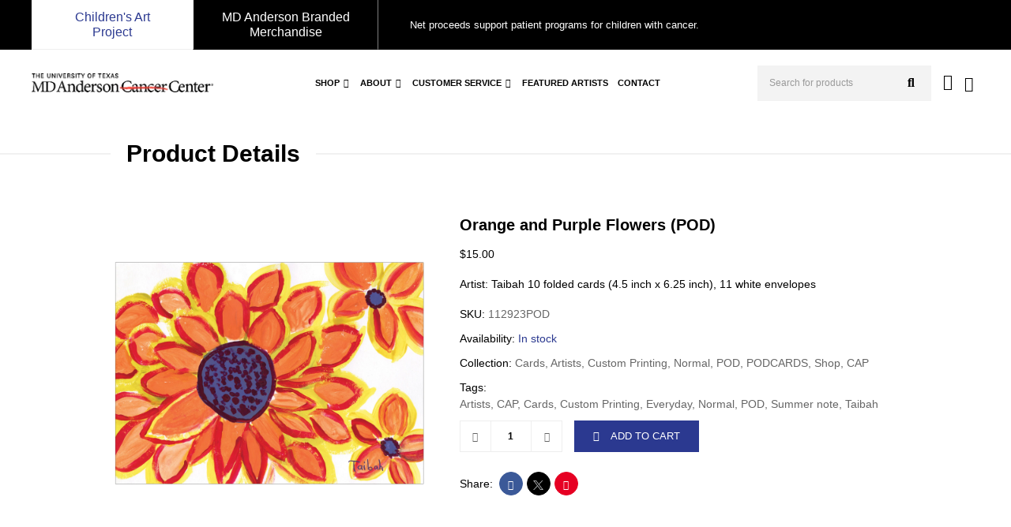

--- FILE ---
content_type: text/html; charset=utf-8
request_url: https://cap.mdanderson.org/products/orange-and-purple-flowers-pod/
body_size: 6919
content:
<!DOCTYPE html><html lang="en"><head><meta charSet="utf-8"/><meta name="viewport" content="width=device-width, initial-scale=1, maximum-scale=1"/><title>MD Anderson - Orange and Purple Flowers (POD)</title><meta name="description" content="Artist: Taibah 10 folded cards (4.5 inch x 6.25 inch), 11 white envelopes"/><meta name="twitter:image" content="https://cdn.shopify.com/s/files/1/2953/3062/products/112923POD.jpg?v=1675173601"/><meta name="twitter:image:alt" content="MD Anderson - Orange and Purple Flowers (POD)"/><meta name="twitter:title" content="MD Anderson - Orange and Purple Flowers (POD)"/><meta name="twitter:description" content="Artist: Taibah 10 folded cards (4.5 inch x 6.25 inch), 11 white envelopes"/><meta name="twitter:card" content="summary_large_image"/><meta property="og:image" content="https://cdn.shopify.com/s/files/1/2953/3062/products/112923POD.jpg?v=1675173601"/><meta property="og:title" content="MD Anderson - Orange and Purple Flowers (POD)"/><meta property="og:description" content="Artist: Taibah 10 folded cards (4.5 inch x 6.25 inch), 11 white envelopes"/><link rel="preload" as="image" imageSrcSet="/_next/image/?url=https%3A%2F%2Fcdn.shopify.com%2Fs%2Ffiles%2F1%2F2953%2F3062%2Ffiles%2FMDAnderson-Master-Logo_Texas_H_NoTag_2CRGB_2x_bf537cc3-7d66-4304-8b9e-d58e8388b722.png%3Fv%3D1698147209&amp;w=256&amp;q=75 1x, /_next/image/?url=https%3A%2F%2Fcdn.shopify.com%2Fs%2Ffiles%2F1%2F2953%2F3062%2Ffiles%2FMDAnderson-Master-Logo_Texas_H_NoTag_2CRGB_2x_bf537cc3-7d66-4304-8b9e-d58e8388b722.png%3Fv%3D1698147209&amp;w=640&amp;q=75 2x" fetchpriority="high"/><meta name="next-head-count" content="13"/><link href="https://fonts.googleapis.com/css2?family=Jost:ital,wght@0,100;0,200;0,300;0,400;0,500;0,600;0,700;0,800;0,900;1,100;1,200;1,300;1,400;1,500;1,600;1,700;1,800;1,900&amp;display=swap" rel="stylesheet"/><link rel="icon" type="image/png" href="https://www.mdanderson.org/etc.clientlibs/mda/clientlibs/mda-web/clientlib-site/resources/images/favicon.ico"/><link data-next-font="" rel="preconnect" href="/" crossorigin="anonymous"/><link rel="preload" href="/_next/static/css/26843e9df5c32b82.css" as="style"/><link rel="stylesheet" href="/_next/static/css/26843e9df5c32b82.css" data-n-g=""/><noscript data-n-css=""></noscript><script defer="" nomodule="" src="/_next/static/chunks/polyfills-78c92fac7aa8fdd8.js"></script><script src="/_next/static/chunks/webpack-86de5b1b5a677719.js" defer=""></script><script src="/_next/static/chunks/framework-305cb810cde7afac.js" defer=""></script><script src="/_next/static/chunks/main-86a78f0f1c2d8fb6.js" defer=""></script><script src="/_next/static/chunks/pages/_app-0572aea8f987cadd.js" defer=""></script><script src="/_next/static/chunks/664-0305aede6b1ca2d4.js" defer=""></script><script src="/_next/static/chunks/649-61490eb497ad7e0b.js" defer=""></script><script src="/_next/static/chunks/378-1093b198b660fc3d.js" defer=""></script><script src="/_next/static/chunks/227-f165dd4a39414db7.js" defer=""></script><script src="/_next/static/chunks/pages/products/%5Bproduct%5D-d7991e8f441e3845.js" defer=""></script><script src="/_next/static/p4b-U3k8tWd0KHekDzG6g/_buildManifest.js" defer=""></script><script src="/_next/static/p4b-U3k8tWd0KHekDzG6g/_ssgManifest.js" defer=""></script></head><body><div id="__next"><div class="Toastify"></div><style>
    #nprogress {
      pointer-events: none;
    }
    #nprogress .bar {
      background: #000000;
      position: fixed;
      z-index: 9999;
      top: 0;
      left: 0;
      width: 100%;
      height: 3px;
    }
    #nprogress .peg {
      display: block;
      position: absolute;
      right: 0px;
      width: 100px;
      height: 100%;
      box-shadow: 0 0 10px #000000, 0 0 5px #000000;
      opacity: 1;
      -webkit-transform: rotate(3deg) translate(0px, -4px);
      -ms-transform: rotate(3deg) translate(0px, -4px);
      transform: rotate(3deg) translate(0px, -4px);
    }
    #nprogress .spinner {
      display: block;
      position: fixed;
      z-index: 1031;
      top: 15px;
      right: 15px;
    }
    #nprogress .spinner-icon {
      width: 18px;
      height: 18px;
      box-sizing: border-box;
      border: solid 2px transparent;
      border-top-color: #000000;
      border-left-color: #000000;
      border-radius: 50%;
      -webkit-animation: nprogresss-spinner 400ms linear infinite;
      animation: nprogress-spinner 400ms linear infinite;
    }
    .nprogress-custom-parent {
      overflow: hidden;
      position: relative;
    }
    .nprogress-custom-parent #nprogress .spinner,
    .nprogress-custom-parent #nprogress .bar {
      position: absolute;
    }
    @-webkit-keyframes nprogress-spinner {
      0% {
        -webkit-transform: rotate(0deg);
      }
      100% {
        -webkit-transform: rotate(360deg);
      }
    }
    @keyframes nprogress-spinner {
      0% {
        transform: rotate(0deg);
      }
      100% {
        transform: rotate(360deg);
      }
    }
  </style><div class="offcanvas offcanvas-end" data-bs-backdrop="static" tabindex="-1" id="offcanvasRight" aria-labelledby="offcanvasRightLabel"><div class="offcanvas-header"><h5 class="offcanvas-title" id="offcanvasRightLabel">Cart</h5><button type="button" class="default-icon-btn" aria-label="Close"><i class="fas fa-times"></i></button></div><div class="offcanvas-body"><div class="ptb-70 text-center emptycardwrap"><h3><p><i class="fas fa-shopping-cart"></i></p>Your cart is empty</h3></div></div></div><div class="top-header-area"><div class="container-fluid"><div class="row align-items-center"><div class="col-lg-6 d-flex"><a class="is-active" href="https://cap.mdanderson.org/">Children&#x27;s Art Project</a><a href="https://shop.mdanderson.org/">MD Anderson Branded Merchandise</a><p>Net proceeds support patient programs for children with cancer.</p></div></div></div></div><div id="navbar" class="navbar-area"><div class="main-nav"><div class="container-fluid"><nav class="navbar navbar-expand-xl navbar-light"><span class="navbar-brand"><img alt="Md Anderson Logo" fetchpriority="high" width="230" height="30" decoding="async" data-nimg="1" style="color:transparent" srcSet="/_next/image/?url=https%3A%2F%2Fcdn.shopify.com%2Fs%2Ffiles%2F1%2F2953%2F3062%2Ffiles%2FMDAnderson-Master-Logo_Texas_H_NoTag_2CRGB_2x_bf537cc3-7d66-4304-8b9e-d58e8388b722.png%3Fv%3D1698147209&amp;w=256&amp;q=75 1x, /_next/image/?url=https%3A%2F%2Fcdn.shopify.com%2Fs%2Ffiles%2F1%2F2953%2F3062%2Ffiles%2FMDAnderson-Master-Logo_Texas_H_NoTag_2CRGB_2x_bf537cc3-7d66-4304-8b9e-d58e8388b722.png%3Fv%3D1698147209&amp;w=640&amp;q=75 2x" src="/_next/image/?url=https%3A%2F%2Fcdn.shopify.com%2Fs%2Ffiles%2F1%2F2953%2F3062%2Ffiles%2FMDAnderson-Master-Logo_Texas_H_NoTag_2CRGB_2x_bf537cc3-7d66-4304-8b9e-d58e8388b722.png%3Fv%3D1698147209&amp;w=640&amp;q=75"/></span><button class="navbar-toggler navbar-toggler-right collapsed" type="button" data-toggle="collapse" data-target="#navbarSupportedContent" aria-controls="navbarSupportedContent" aria-expanded="false" aria-label="Toggle navigation"><span class="icon-bar top-bar"></span><span class="icon-bar middle-bar"></span><span class="icon-bar bottom-bar"></span></button><div class="collapse navbar-collapse justify-content-center" id="navbarSupportedContent"><ul class="navbar-nav"><li class="nav-item"><a class="nav-link" href="/collections/shop-cap/">Shop</a><button class="default-icon-btn"><i class="fas fa-chevron-down"></i></button><ul class="dropdown-menu dropdown-menu-end"><li class="nav-item no-child"><a class="nav-link" href="https://store.mdanderson.org/pages/personalization-notice">Personalization</a></li><li class="nav-item"><a class="nav-link" href="/collections/accessories/Accessories/">Accessories<i class="fas fa-chevron-right"></i></a><button class="default-icon-btn"><i class="fas fa-chevron-down"></i></button><ul class="dropdown-menu"><li class="nav-item no-child"><a class="nav-link" href="/collections/accessories/Bags/">Bags</a></li><li class="nav-item no-child"><a class="nav-link" href="/collections/accessories/Compacts/">Compacts</a></li><li class="nav-item no-child"><a class="nav-link" href="/collections/accessories/Ties/">Ties</a></li><li class="nav-item no-child"><a class="nav-link" href="/collections/accessories/Umbrellas/">Umbrellas</a></li></ul></li><li class="nav-item"><a class="nav-link" href="/collections/cards/Cards/">Cards<i class="fas fa-chevron-right"></i></a><button class="default-icon-btn"><i class="fas fa-chevron-down"></i></button><ul class="dropdown-menu"><li class="nav-item no-child"><a class="nav-link" href="/collections/holiday-packaged-cards/Holiday/">Holiday</a></li><li class="nav-item no-child"><a class="nav-link" href="/collections/cards/Assortment/">Assortments</a></li><li class="nav-item no-child"><a class="nav-link" href="/collections/cards/Contribution/">Contribution</a></li><li class="nav-item no-child"><a class="nav-link" href="/collections/cards/Donations/">Donations</a></li><li class="nav-item no-child"><a class="nav-link" href="/collections/cards/Easter/">Easter</a></li><li class="nav-item no-child"><a class="nav-link" href="/collections/cards/Everyday/">Everyday</a></li><li class="nav-item no-child"><a class="nav-link" href="/collections/fall-packaged-cards/Fall/">Fall</a></li><li class="nav-item no-child"><a class="nav-link" href="/collections/fathers-day-cards/">Father&#x27;s Day</a></li><li class="nav-item no-child"><a class="nav-link" href="/collections/cards/Mother&#x27;s-Day/">Mother&#x27;s Day</a></li><li class="nav-item no-child"><a class="nav-link" href="/collections/cards/Valentine/">Valentine</a></li></ul></li><li class="nav-item"><a class="nav-link" href="/collections/gifts/Gifts/">Gifts<i class="fas fa-chevron-right"></i></a><button class="default-icon-btn"><i class="fas fa-chevron-down"></i></button><ul class="dropdown-menu"><li class="nav-item no-child"><a class="nav-link" href="/collections/gifts/Homewares/">Homewares</a></li><li class="nav-item no-child"><a class="nav-link" href="/collections/gifts/Kitchen/">Kitchen</a></li><li class="nav-item no-child"><a class="nav-link" href="/collections/gifts/Outdoors/">Outdoors</a></li></ul></li><li class="nav-item"><a class="nav-link" href="/collections/stationery/Stationery/">Stationery<i class="fas fa-chevron-right"></i></a><button class="default-icon-btn"><i class="fas fa-chevron-down"></i></button><ul class="dropdown-menu"><li class="nav-item no-child"><a class="nav-link" href="/collections/stationery/Clipboard/">Clipboards</a></li><li class="nav-item no-child"><a class="nav-link" href="/collections/stationery/Flip-Pad/">Flip Pads</a></li><li class="nav-item no-child"><a class="nav-link" href="/collections/stationery/Journals/">Journals</a></li></ul></li></ul></li><li class="nav-item"><a class="nav-link" href="https://store.mdanderson.org/pages/about-the-childrens-art-project">About</a><button class="default-icon-btn"><i class="fas fa-chevron-down"></i></button><ul class="dropdown-menu dropdown-menu-end"><li class="nav-item no-child"><a class="nav-link" href="https://store.mdanderson.org/pages/store-locator">Retail Locations</a></li><li class="nav-item no-child"><a class="nav-link" href="https://www.mdanderson.org/">MD Anderson Cancer Center</a></li><li class="nav-item no-child"><a class="nav-link" href="https://issuu.com/childrensartproject">Catalog Archive</a></li></ul></li><li class="nav-item"><a class="nav-link" href="https://store.mdanderson.org/pages/customer-service">Customer Service</a><button class="default-icon-btn"><i class="fas fa-chevron-down"></i></button><ul class="dropdown-menu dropdown-menu-end"><li class="nav-item no-child"><a class="nav-link" href="https://store.mdanderson.org/pages/exchange-policy">Exchange Policy</a></li><li class="nav-item no-child"><a class="nav-link" href="https://store.mdanderson.org/pages/website-privacy-policy">Privacy Policy</a></li><li class="nav-item no-child"><a class="nav-link" href="https://store.mdanderson.org/pages/shipping-policy">Shipping Policy</a></li></ul></li><li class="nav-item no-child"><a class="nav-link" href="https://store.mdanderson.org/blogs/news">Featured Artists</a></li><li class="nav-item no-child"><a class="nav-link" href="https://store.mdanderson.org/pages/contact">Contact</a></li></ul></div><div class="others-option d-flex align-items-center"><div class="option-item"><div class="search-box"><input type="text" class="input-search" placeholder="Search for products"/><button name="search"><i class="fas fa-search"></i></button></div></div><div class="option-item"><a class="user-account" aria-label="user account" href="https://store.mdanderson.org/account"><i class="far fa-user"></i></a></div><div class="option-item"><button name="cart" class="cart-btn"><i class="fas fa-shopping-cart"></i><span class="d-none">0</span></button></div></div></nav></div></div></div><div class="page-title-area"><div class="container"><div class="row align-items-center"><div class="col-lg-6 col-md-7"><h2>Product Details</h2></div><div class="col-lg-6 col-md-5"></div></div></div></div><div class="products-details-area ptb-100"><div class="container"><div class="row "><div class="col-lg-5 col-md-6"><div class="products-details-image-section col-12"><div class="products-details-image"><div style="height:400px;width:400px;overflow:hidden;cursor:zoom-in" class="zoom-img-outer-div"><div style="transform-origin:null% null%;height:400px;background-repeat:no-repeat;background-position:center;background-size:auto 100%;transition:transform 0.1s ease-out;background-image:url(&#x27;https://cap.mdanderson.org/images/no-image-placeholder.png&#x27;);transform:scale(1.0)" class="zoomImg"></div></div></div></div><div class="col-12"><div class="products-details-gallery"><div class="slick-slider slick-initialized"><div class="slick-list"><div class="slick-track" style="width:33.333333333333336%;left:0%"><div data-index="0" class="slick-slide slick-active slick-current" tabindex="-1" aria-hidden="false" style="outline:none;width:100%"><div><div tabindex="-1" style="width:100%;display:inline-block"><img alt="product-image" loading="lazy" width="315" height="315" decoding="async" data-nimg="1" class="" style="color:transparent" srcSet="/_next/image/?url=https%3A%2F%2Fcdn.shopify.com%2Fs%2Ffiles%2F1%2F2953%2F3062%2Fproducts%2F112923POD.jpg%3Fv%3D1675173601&amp;w=384&amp;q=75 1x, /_next/image/?url=https%3A%2F%2Fcdn.shopify.com%2Fs%2Ffiles%2F1%2F2953%2F3062%2Fproducts%2F112923POD.jpg%3Fv%3D1675173601&amp;w=640&amp;q=75 2x" src="/_next/image/?url=https%3A%2F%2Fcdn.shopify.com%2Fs%2Ffiles%2F1%2F2953%2F3062%2Fproducts%2F112923POD.jpg%3Fv%3D1675173601&amp;w=640&amp;q=75"/></div></div></div></div></div></div></div></div></div><div class="col-lg-7 col-md-6"><div class="products-details-desc"><h1>Orange and Purple Flowers (POD)</h1><div class="price"><span class="new-price">$<!-- -->NaN</span></div><p></p><div class="infinit-option-container"></div><ul class="products-info"><li><span>Availability: </span><span class="not-available">Out of stock</span></li><li><span>Collection: </span><span>Cards, Artists, Custom Printing, Normal, POD, PODCARDS, Shop, CAP</span></li><li><span>Tags:</span> <span>Artists, CAP, Cards, Custom Printing, Everyday, Normal, POD, Summer note, Taibah</span></li></ul><div class="products-add-to-cart"><div class="d-flex align-items-center"><div class="input-counter"><span class="minus-btn"><i class="fas fa-minus"></i></span><input type="number" pattern="[0-9]*" value=""/><span class="plus-btn"><i class="fas fa-plus"></i></span></div><button class="default-btn" disabled=""><i class="fas fa-shopping-bag"></i>ADD TO CART</button></div></div><div class="products-share"><ul class="social"><li><span>Share:</span></li><li><i class="facebook" target="_blank"><i class="fab fa-facebook-f"></i></i></li><li><i class="twitter" target="_blank"><i class="fab fa-twitter"></i></i></li><li><i class="pinterest" target="_blank"><i class="fab fa-pinterest"></i></i></li></ul></div></div></div></div></div></div></div><script id="__NEXT_DATA__" type="application/json">{"props":{"pageProps":{"product":{"id":"gid://shopify/Product/7114914201663","title":"Orange and Purple Flowers (POD)","handle":"orange-and-purple-flowers-pod","description":"Artist: Taibah 10 folded cards (4.5 inch x 6.25 inch), 11 white envelopes","descriptionHtml":"Artist: Taibah\r\n10 folded cards (4.5 inch x 6.25 inch), 11 white envelopes","availableForSale":true,"productType":"Artists","totalInventory":-23,"vendor":"112923POD","tags":["Artists","CAP","Cards","Custom Printing","Everyday","Normal","POD","Summer note","Taibah"],"seo":{"title":null,"description":null,"__typename":"SEO"},"collections":{"edges":[{"node":{"id":"gid://shopify/Collection/168601354303","title":"Cards","handle":"cards","__typename":"Collection"},"__typename":"CollectionEdge"},{"node":{"id":"gid://shopify/Collection/168601485375","title":"Artists","handle":"artists","__typename":"Collection"},"__typename":"CollectionEdge"},{"node":{"id":"gid://shopify/Collection/260685561919","title":"Custom Printing","handle":"custom-printing","__typename":"Collection"},"__typename":"CollectionEdge"},{"node":{"id":"gid://shopify/Collection/261112463423","title":"Normal","handle":"normal","__typename":"Collection"},"__typename":"CollectionEdge"},{"node":{"id":"gid://shopify/Collection/262034522175","title":"POD","handle":"pod","__typename":"Collection"},"__typename":"CollectionEdge"},{"node":{"id":"gid://shopify/Collection/262248071231","title":"PODCARDS","handle":"podcards","__typename":"Collection"},"__typename":"CollectionEdge"},{"node":{"id":"gid://shopify/Collection/268038111295","title":"Shop","handle":"shop-cap","__typename":"Collection"},"__typename":"CollectionEdge"},{"node":{"id":"gid://shopify/Collection/268535529535","title":"CAP","handle":"cap","__typename":"Collection"},"__typename":"CollectionEdge"}],"__typename":"CollectionConnection"},"metafield":null,"images":{"edges":[{"node":{"src":"https://cdn.shopify.com/s/files/1/2953/3062/products/112923POD.jpg?v=1675173601","width":2000,"height":2000,"altText":null,"__typename":"Image"},"__typename":"ImageEdge"}],"__typename":"ImageConnection"},"compareAtPriceRange":{"minVariantPrice":{"amount":"0.0","currencyCode":"USD","__typename":"MoneyV2"},"maxVariantPrice":{"amount":"0.0","currencyCode":"USD","__typename":"MoneyV2"},"__typename":"ProductPriceRange"},"priceRange":{"minVariantPrice":{"amount":"15.0","currencyCode":"USD","__typename":"MoneyV2"},"maxVariantPrice":{"amount":"15.0","currencyCode":"USD","__typename":"MoneyV2"},"__typename":"ProductPriceRange"},"variants":{"edges":[{"node":{"id":"gid://shopify/ProductVariant/39965045194815","sku":"112923POD","availableForSale":true,"title":"Default Title","quantityAvailable":-23,"image":{"id":"gid://shopify/ProductImage/30350853832767","src":"https://cdn.shopify.com/s/files/1/2953/3062/products/112923POD.jpg?v=1675173601","altText":null,"__typename":"Image"},"price":{"amount":"15.0","currencyCode":"USD","__typename":"MoneyV2"},"compareAtPrice":null,"selectedOptions":[{"name":"Title","value":"Default Title","__typename":"SelectedOption"}],"__typename":"ProductVariant"},"__typename":"ProductVariantEdge"}],"__typename":"ProductVariantConnection"},"__typename":"Product","options":[{"id":"gid://shopify/ProductOption/9226401415231","name":"Title","values":["Default Title"],"__typename":"ProductOption"}]},"header":{"logo":"https://cdn.shopify.com/s/files/1/2953/3062/files/MDAnderson-Master-Logo_Texas_H_NoTag_2CRGB_2x_bf537cc3-7d66-4304-8b9e-d58e8388b722.png?v=1698147209","main_linklist":null,"shop_name1":"Children's Art Project","shop_name1_link":"https://cap.mdanderson.org/","shop_name2":"MD Anderson Branded Merchandise","shop_name2_link":"https://shop.mdanderson.org/","message_text":"Net proceeds support patient programs for children with cancer.","offer_text":"Cyber savings week starts now!","offer_bgcolor":"#139052","offer_textcolor":"#ffffff","enable_offer_message":false,"__typename":"Header"},"footer":{"footer_linklist":null,"footer_linklist_two":null,"footer_logo":"https://cdn.shopify.com/s/files/1/2953/3062/files/MDAnderson-Master-Logo_Texas_V_Tagline_RGB-REV_2x_b21b2b47-424f-4fea-b4bf-281b66ff3604.png?v=1698149837","footer_text":"Offering merchandise inspired by the artwork of Children's Cancer Hospital patients at The University of Texas MD Anderson Cancer Center with net proceeds supporting patient programs for children with cancer.","footer_email":"capinfo@mdanderson.org","footer_phone":"1-800-231-1580","footer_shop_name":"Children’s Art Project","__typename":"Footer"},"shop":{"__typename":"Shop","name":"Shop.MDAnderson.org","brand":{"__typename":"Brand","logo":null,"squareLogo":null}},"navMenu":[{"id":"gid://shopify/MenuItem/422538412095","title":"Shop","type":"COLLECTION","tags":[],"url":"https://store.mdanderson.org/collections/shop-cap","items":[{"id":"gid://shopify/MenuItem/423800176703","title":"Personalization","type":"PAGE","tags":[],"url":"https://store.mdanderson.org/pages/personalization-notice","items":[],"__typename":"MenuItem"},{"id":"gid://shopify/MenuItem/422538674239","title":"Accessories","type":"COLLECTION","tags":["Accessories"],"url":"https://store.mdanderson.org/collections/accessories/Accessories","items":[{"id":"gid://shopify/MenuItem/422538707007","title":"Bags","type":"COLLECTION","tags":["Bags"],"url":"https://store.mdanderson.org/collections/accessories/Bags","__typename":"MenuItem"},{"id":"gid://shopify/MenuItem/422538739775","title":"Compacts","type":"COLLECTION","tags":["Compacts"],"url":"https://store.mdanderson.org/collections/accessories/Compacts","__typename":"MenuItem"},{"id":"gid://shopify/MenuItem/422538903615","title":"Ties","type":"COLLECTION","tags":["Ties"],"url":"https://store.mdanderson.org/collections/accessories/Ties","__typename":"MenuItem"},{"id":"gid://shopify/MenuItem/422538936383","title":"Umbrellas","type":"COLLECTION","tags":["Umbrellas"],"url":"https://store.mdanderson.org/collections/accessories/Umbrellas","__typename":"MenuItem"}],"__typename":"MenuItem"},{"id":"gid://shopify/MenuItem/422538969151","title":"Cards","type":"COLLECTION","tags":["Cards"],"url":"https://store.mdanderson.org/collections/cards/Cards","items":[{"id":"gid://shopify/MenuItem/422539067455","title":"Holiday","type":"COLLECTION","tags":["Holiday"],"url":"https://store.mdanderson.org/collections/holiday-packaged-cards/Holiday","__typename":"MenuItem"},{"id":"gid://shopify/MenuItem/422539100223","title":"Assortments","type":"COLLECTION","tags":["Assortment"],"url":"https://store.mdanderson.org/collections/cards/Assortment","__typename":"MenuItem"},{"id":"gid://shopify/MenuItem/422539132991","title":"Contribution","type":"COLLECTION","tags":["Contribution"],"url":"https://store.mdanderson.org/collections/cards/Contribution","__typename":"MenuItem"},{"id":"gid://shopify/MenuItem/422539165759","title":"Donations","type":"COLLECTION","tags":["Donations"],"url":"https://store.mdanderson.org/collections/cards/Donations","__typename":"MenuItem"},{"id":"gid://shopify/MenuItem/422539198527","title":"Easter","type":"COLLECTION","tags":["Easter"],"url":"https://store.mdanderson.org/collections/cards/Easter","__typename":"MenuItem"},{"id":"gid://shopify/MenuItem/422539231295","title":"Everyday","type":"COLLECTION","tags":["Everyday"],"url":"https://store.mdanderson.org/collections/cards/Everyday","__typename":"MenuItem"},{"id":"gid://shopify/MenuItem/422539264063","title":"Fall","type":"COLLECTION","tags":["Fall"],"url":"https://store.mdanderson.org/collections/fall-packaged-cards/Fall","__typename":"MenuItem"},{"id":"gid://shopify/MenuItem/422539296831","title":"Father's Day","type":"COLLECTION","tags":[],"url":"https://store.mdanderson.org/collections/fathers-day-cards","__typename":"MenuItem"},{"id":"gid://shopify/MenuItem/422539329599","title":"Mother's Day","type":"COLLECTION","tags":["Mother's Day"],"url":"https://store.mdanderson.org/collections/cards/Mother's-Day","__typename":"MenuItem"},{"id":"gid://shopify/MenuItem/422539362367","title":"Valentine","type":"COLLECTION","tags":["Valentine"],"url":"https://store.mdanderson.org/collections/cards/Valentine","__typename":"MenuItem"}],"__typename":"MenuItem"},{"id":"gid://shopify/MenuItem/422539526207","title":"Gifts","type":"COLLECTION","tags":["Gifts"],"url":"https://store.mdanderson.org/collections/gifts/Gifts","items":[{"id":"gid://shopify/MenuItem/422539558975","title":"Homewares","type":"COLLECTION","tags":["Homewares"],"url":"https://store.mdanderson.org/collections/gifts/Homewares","__typename":"MenuItem"},{"id":"gid://shopify/MenuItem/422539591743","title":"Kitchen","type":"COLLECTION","tags":["Kitchen"],"url":"https://store.mdanderson.org/collections/gifts/Kitchen","__typename":"MenuItem"},{"id":"gid://shopify/MenuItem/422539624511","title":"Outdoors","type":"COLLECTION","tags":["Outdoors"],"url":"https://store.mdanderson.org/collections/gifts/Outdoors","__typename":"MenuItem"}],"__typename":"MenuItem"},{"id":"gid://shopify/MenuItem/422540279871","title":"Stationery","type":"COLLECTION","tags":["Stationery"],"url":"https://store.mdanderson.org/collections/stationery/Stationery","items":[{"id":"gid://shopify/MenuItem/422540312639","title":"Clipboards","type":"COLLECTION","tags":["Clipboard"],"url":"https://store.mdanderson.org/collections/stationery/Clipboard","__typename":"MenuItem"},{"id":"gid://shopify/MenuItem/422540378175","title":"Flip Pads","type":"COLLECTION","tags":["Flip Pad"],"url":"https://store.mdanderson.org/collections/stationery/Flip-Pad","__typename":"MenuItem"},{"id":"gid://shopify/MenuItem/422540509247","title":"Journals","type":"COLLECTION","tags":["Journals"],"url":"https://store.mdanderson.org/collections/stationery/Journals","__typename":"MenuItem"}],"__typename":"MenuItem"}],"__typename":"MenuItem"},{"id":"gid://shopify/MenuItem/422540673087","title":"About","type":"PAGE","tags":[],"url":"https://store.mdanderson.org/pages/about-the-childrens-art-project","items":[{"id":"gid://shopify/MenuItem/422540705855","title":"Retail Locations","type":"HTTP","tags":[],"url":"https://store.mdanderson.org/pages/store-locator","items":[],"__typename":"MenuItem"},{"id":"gid://shopify/MenuItem/422540738623","title":"MD Anderson Cancer Center","type":"HTTP","tags":[],"url":"https://www.mdanderson.org/","items":[],"__typename":"MenuItem"},{"id":"gid://shopify/MenuItem/422540771391","title":"Catalog Archive","type":"HTTP","tags":[],"url":"https://issuu.com/childrensartproject","items":[],"__typename":"MenuItem"}],"__typename":"MenuItem"},{"id":"gid://shopify/MenuItem/422540804159","title":"Customer Service","type":"PAGE","tags":[],"url":"https://store.mdanderson.org/pages/customer-service","items":[{"id":"gid://shopify/MenuItem/422540836927","title":"Exchange Policy","type":"PAGE","tags":[],"url":"https://store.mdanderson.org/pages/exchange-policy","items":[],"__typename":"MenuItem"},{"id":"gid://shopify/MenuItem/422540869695","title":"Privacy Policy","type":"PAGE","tags":[],"url":"https://store.mdanderson.org/pages/website-privacy-policy","items":[],"__typename":"MenuItem"},{"id":"gid://shopify/MenuItem/422540902463","title":"Shipping Policy","type":"PAGE","tags":[],"url":"https://store.mdanderson.org/pages/shipping-policy","items":[],"__typename":"MenuItem"}],"__typename":"MenuItem"},{"id":"gid://shopify/MenuItem/422540935231","title":"Featured Artists","type":"BLOG","tags":[],"url":"https://store.mdanderson.org/blogs/news","items":[],"__typename":"MenuItem"},{"id":"gid://shopify/MenuItem/422540967999","title":"Contact","type":"PAGE","tags":[],"url":"https://store.mdanderson.org/pages/contact","items":[],"__typename":"MenuItem"}],"footerMenu":[{"id":"gid://shopify/MenuItem/422541000767","title":"Support","type":"FRONTPAGE","tags":[],"url":"https://store.mdanderson.org/","items":[{"id":"gid://shopify/MenuItem/422541033535","title":"Exchange Policy","type":"PAGE","tags":[],"url":"https://store.mdanderson.org/pages/exchange-policy","items":[],"__typename":"MenuItem"},{"id":"gid://shopify/MenuItem/422541066303","title":"Customer Service","type":"PAGE","tags":[],"url":"https://store.mdanderson.org/pages/customer-service","items":[],"__typename":"MenuItem"},{"id":"gid://shopify/MenuItem/422541099071","title":"Privacy Policy","type":"PAGE","tags":[],"url":"https://store.mdanderson.org/pages/website-privacy-policy","items":[],"__typename":"MenuItem"},{"id":"gid://shopify/MenuItem/422541131839","title":"Shipping Policy","type":"PAGE","tags":[],"url":"https://store.mdanderson.org/pages/shipping-policy","items":[],"__typename":"MenuItem"},{"id":"gid://shopify/MenuItem/422541164607","title":"Catalog Archive","type":"HTTP","tags":[],"url":"https://issuu.com/childrensartproject","items":[],"__typename":"MenuItem"}],"__typename":"MenuItem"},{"id":"gid://shopify/MenuItem/422541197375","title":"Information","type":"FRONTPAGE","tags":[],"url":"https://store.mdanderson.org/","items":[{"id":"gid://shopify/MenuItem/422541230143","title":"About us","type":"PAGE","tags":[],"url":"https://store.mdanderson.org/pages/about-the-childrens-art-project","items":[],"__typename":"MenuItem"},{"id":"gid://shopify/MenuItem/422541262911","title":"Contact Us","type":"PAGE","tags":[],"url":"https://store.mdanderson.org/pages/contact","items":[],"__typename":"MenuItem"},{"id":"gid://shopify/MenuItem/422541295679","title":"Retail Locations","type":"HTTP","tags":[],"url":"https://store.mdanderson.org/pages/store-locator","items":[],"__typename":"MenuItem"},{"id":"gid://shopify/MenuItem/422541328447","title":"MD Anderson Cancer Center","type":"HTTP","tags":[],"url":"http://www.mdanderson.org","items":[],"__typename":"MenuItem"}],"__typename":"MenuItem"}]},"__N_SSP":true},"page":"/products/[product]","query":{"product":"orange-and-purple-flowers-pod"},"buildId":"p4b-U3k8tWd0KHekDzG6g","isFallback":false,"gssp":true,"scriptLoader":[]}</script><script src="https://cdn.designhuddle.com/editor/v1/lib.js"></script><script>var utag_data = {};
                       var page_section = '';
                       var page_category = '';
                       var pathName = window.location.pathname;
                       var pathArray = pathName.trim().split('/');
                       var categoryArray = [];
                       var page_name = '';
                       var delimiter = ':';
                       var subCategoryIndex = 1;
                       var language = 'en';
                       var device = 'desktop';
                       for (var i = 0; i < pathArray.length; i++) {
                           if (i === 0 || pathArray[i].length === 0) {
                               delimiter = '';
                           } else {
                               delimiter = ':';
                           }
                           if (pathArray[i].length > 0) {
                               page_name = page_name + pathArray[i] + delimiter;
                               categoryArray.push(pathArray[i]);
                           }
                       }
                       for (var i = 0; i < categoryArray.length; i++) {
                           if (i === 0) {
                               page_section = categoryArray[i];
                           } else if (i === 1) {
                               page_category = categoryArray[i];
                           } else {
                               utag_data['page_subcategory' + subCategoryIndex] = categoryArray[i];
                               subCategoryIndex++;
                           }
                       }
                       if (page_name.length > 0) {
                           page_name = page_name.substring(0, page_name.length - 1);
                       }
                       if (navigator.userAgent.match(/Android/i) != null || navigator.userAgent.match(/BlackBerry/i) != null || navigator.userAgent.match(/iPhone|iPad|iPod/i) != null || navigator.userAgent.match(/Opera Mini/i) != null || navigator.userAgent.match(/IEMobile/i) != null) {
                           if (Math.max(document.documentElement.clientWidth, window.innerWidth || 0) > 752) {
                               device = 'tablet';
                           } else {
                               device = 'mobile';
                           }
                       }
                       utag_data.page_name = page_name;
                       utag_data.page_section = page_section;
                       utag_data.page_category = page_category;
                       utag_data.Language = language;
                       utag_data.Device = device;
                       window.utag_cfg_ovrd = window.utag_cfg_ovrd || {};
                       window.utag_cfg_ovrd.noview = true</script><script>(function(a,b,c,d){
    a='//tags.tiqcdn.com/utag/mdanderson/childrensart.org/prod/utag.js';
    b=document;c='script';d=b.createElement(c);d.src=a;d.type='text/java'+c;
    d.async=true;
    a=b.getElementsByTagName(c)[0];a.parentNode.insertBefore(d,a);
})();</script></body></html>

--- FILE ---
content_type: application/javascript; charset=UTF-8
request_url: https://cap.mdanderson.org/_next/static/chunks/pages/_app-0572aea8f987cadd.js
body_size: 93138
content:
(self.webpackChunk_N_E=self.webpackChunk_N_E||[]).push([[888],{6741:function(e,t,n){"use strict";function r(e){for(var t=arguments.length,n=Array(t>1?t-1:0),r=1;r<t;r++)n[r-1]=arguments[r];throw Error("[Immer] minified error nr: "+e+(n.length?" "+n.map(function(e){return"'"+e+"'"}).join(","):"")+". Find the full error at: https://bit.ly/3cXEKWf")}function i(e){return!!e&&!!e[B]}function o(e){var t;return!!e&&(function(e){if(!e||"object"!=typeof e)return!1;var t=Object.getPrototypeOf(e);if(null===t)return!0;var n=Object.hasOwnProperty.call(t,"constructor")&&t.constructor;return n===Object||"function"==typeof n&&Function.toString.call(n)===Q}(e)||Array.isArray(e)||!!e[U]||!!(null===(t=e.constructor)||void 0===t?void 0:t[U])||f(e)||d(e))}function a(e,t,n){void 0===n&&(n=!1),0===s(e)?(n?Object.keys:z)(e).forEach(function(r){n&&"symbol"==typeof r||t(r,e[r],e)}):e.forEach(function(n,r){return t(r,n,e)})}function s(e){var t=e[B];return t?t.i>3?t.i-4:t.i:Array.isArray(e)?1:f(e)?2:d(e)?3:0}function u(e,t){return 2===s(e)?e.has(t):Object.prototype.hasOwnProperty.call(e,t)}function c(e,t,n){var r=s(e);2===r?e.set(t,n):3===r?e.add(n):e[t]=n}function l(e,t){return e===t?0!==e||1/e==1/t:e!=e&&t!=t}function f(e){return M&&e instanceof Map}function d(e){return q&&e instanceof Set}function p(e){return e.o||e.t}function h(e){if(Array.isArray(e))return Array.prototype.slice.call(e);var t=G(e);delete t[B];for(var n=z(t),r=0;r<n.length;r++){var i=n[r],o=t[i];!1===o.writable&&(o.writable=!0,o.configurable=!0),(o.get||o.set)&&(t[i]={configurable:!0,writable:!0,enumerable:o.enumerable,value:e[i]})}return Object.create(Object.getPrototypeOf(e),t)}function v(e,t){return void 0===t&&(t=!1),m(e)||i(e)||!o(e)||(s(e)>1&&(e.set=e.add=e.clear=e.delete=y),Object.freeze(e),t&&a(e,function(e,t){return v(t,!0)},!0)),e}function y(){r(2)}function m(e){return null==e||"object"!=typeof e||Object.isFrozen(e)}function g(e){var t=W[e];return t||r(18,e),t}function b(e,t){t&&(g("Patches"),e.u=[],e.s=[],e.v=t)}function w(e){_(e),e.p.forEach(O),e.p=null}function _(e){e===F&&(F=e.l)}function E(e){return F={p:[],l:F,h:e,m:!0,_:0}}function O(e){var t=e[B];0===t.i||1===t.i?t.j():t.g=!0}function S(e,t){t._=t.p.length;var n=t.p[0],i=void 0!==e&&e!==n;return t.h.O||g("ES5").S(t,e,i),i?(n[B].P&&(w(t),r(4)),o(e)&&(e=k(t,e),t.l||T(t,e)),t.u&&g("Patches").M(n[B].t,e,t.u,t.s)):e=k(t,n,[]),w(t),t.u&&t.v(t.u,t.s),e!==$?e:void 0}function k(e,t,n){if(m(t))return t;var r=t[B];if(!r)return a(t,function(i,o){return x(e,r,t,i,o,n)},!0),t;if(r.A!==e)return t;if(!r.P)return T(e,r.t,!0),r.t;if(!r.I){r.I=!0,r.A._--;var i=4===r.i||5===r.i?r.o=h(r.k):r.o,o=i,s=!1;3===r.i&&(o=new Set(i),i.clear(),s=!0),a(o,function(t,o){return x(e,r,i,t,o,n,s)}),T(e,i,!1),n&&e.u&&g("Patches").N(r,n,e.u,e.s)}return r.o}function x(e,t,n,r,a,s,l){if(i(a)){var f=k(e,a,s&&t&&3!==t.i&&!u(t.R,r)?s.concat(r):void 0);if(c(n,r,f),!i(f))return;e.m=!1}else l&&n.add(a);if(o(a)&&!m(a)){if(!e.h.D&&e._<1)return;k(e,a),t&&t.A.l||T(e,a)}}function T(e,t,n){void 0===n&&(n=!1),!e.l&&e.h.D&&e.m&&v(t,n)}function N(e,t){var n=e[B];return(n?p(n):e)[t]}function I(e,t){if(t in e)for(var n=Object.getPrototypeOf(e);n;){var r=Object.getOwnPropertyDescriptor(n,t);if(r)return r;n=Object.getPrototypeOf(n)}}function P(e){e.P||(e.P=!0,e.l&&P(e.l))}function C(e){e.o||(e.o=h(e.t))}function D(e,t,n){var r,i,o,a,s,u,c,l=f(t)?g("MapSet").F(t,n):d(t)?g("MapSet").T(t,n):e.O?(o=i={i:(r=Array.isArray(t))?1:0,A:n?n.A:F,P:!1,I:!1,R:{},l:n,t:t,k:null,o:null,j:null,C:!1},a=K,r&&(o=[i],a=J),u=(s=Proxy.revocable(o,a)).revoke,c=s.proxy,i.k=c,i.j=u,c):g("ES5").J(t,n);return(n?n.A:F).p.push(l),l}function j(e,t){switch(t){case 2:return new Map(e);case 3:return Array.from(e)}return h(e)}n.d(t,{xC:function(){return ek},oM:function(){return eN}});var A,R,F,L="undefined"!=typeof Symbol&&"symbol"==typeof Symbol("x"),M="undefined"!=typeof Map,q="undefined"!=typeof Set,V="undefined"!=typeof Proxy&&void 0!==Proxy.revocable&&"undefined"!=typeof Reflect,$=L?Symbol.for("immer-nothing"):((R={})["immer-nothing"]=!0,R),U=L?Symbol.for("immer-draftable"):"__$immer_draftable",B=L?Symbol.for("immer-state"):"__$immer_state",Q=""+Object.prototype.constructor,z="undefined"!=typeof Reflect&&Reflect.ownKeys?Reflect.ownKeys:void 0!==Object.getOwnPropertySymbols?function(e){return Object.getOwnPropertyNames(e).concat(Object.getOwnPropertySymbols(e))}:Object.getOwnPropertyNames,G=Object.getOwnPropertyDescriptors||function(e){var t={};return z(e).forEach(function(n){t[n]=Object.getOwnPropertyDescriptor(e,n)}),t},W={},K={get:function(e,t){if(t===B)return e;var n,r,i=p(e);if(!u(i,t))return(r=I(i,t))?"value"in r?r.value:null===(n=r.get)||void 0===n?void 0:n.call(e.k):void 0;var a=i[t];return e.I||!o(a)?a:a===N(e.t,t)?(C(e),e.o[t]=D(e.A.h,a,e)):a},has:function(e,t){return t in p(e)},ownKeys:function(e){return Reflect.ownKeys(p(e))},set:function(e,t,n){var r=I(p(e),t);if(null==r?void 0:r.set)return r.set.call(e.k,n),!0;if(!e.P){var i=N(p(e),t),o=null==i?void 0:i[B];if(o&&o.t===n)return e.o[t]=n,e.R[t]=!1,!0;if(l(n,i)&&(void 0!==n||u(e.t,t)))return!0;C(e),P(e)}return e.o[t]===n&&(void 0!==n||t in e.o)||Number.isNaN(n)&&Number.isNaN(e.o[t])||(e.o[t]=n,e.R[t]=!0),!0},deleteProperty:function(e,t){return void 0!==N(e.t,t)||t in e.t?(e.R[t]=!1,C(e),P(e)):delete e.R[t],e.o&&delete e.o[t],!0},getOwnPropertyDescriptor:function(e,t){var n=p(e),r=Reflect.getOwnPropertyDescriptor(n,t);return r?{writable:!0,configurable:1!==e.i||"length"!==t,enumerable:r.enumerable,value:n[t]}:r},defineProperty:function(){r(11)},getPrototypeOf:function(e){return Object.getPrototypeOf(e.t)},setPrototypeOf:function(){r(12)}},J={};a(K,function(e,t){J[e]=function(){return arguments[0]=arguments[0][0],t.apply(this,arguments)}}),J.deleteProperty=function(e,t){return J.set.call(this,e,t,void 0)},J.set=function(e,t,n){return K.set.call(this,e[0],t,n,e[0])};var Y=new(function(){function e(e){var t=this;this.O=V,this.D=!0,this.produce=function(e,n,i){if("function"==typeof e&&"function"!=typeof n){var a,s=n;return n=e,function(e){var r=this;void 0===e&&(e=s);for(var i=arguments.length,o=Array(i>1?i-1:0),a=1;a<i;a++)o[a-1]=arguments[a];return t.produce(e,function(e){var t;return(t=n).call.apply(t,[r,e].concat(o))})}}if("function"!=typeof n&&r(6),void 0!==i&&"function"!=typeof i&&r(7),o(e)){var u=E(t),c=D(t,e,void 0),l=!0;try{a=n(c),l=!1}finally{l?w(u):_(u)}return"undefined"!=typeof Promise&&a instanceof Promise?a.then(function(e){return b(u,i),S(e,u)},function(e){throw w(u),e}):(b(u,i),S(a,u))}if(!e||"object"!=typeof e){if(void 0===(a=n(e))&&(a=e),a===$&&(a=void 0),t.D&&v(a,!0),i){var f=[],d=[];g("Patches").M(e,a,f,d),i(f,d)}return a}r(21,e)},this.produceWithPatches=function(e,n){if("function"==typeof e)return function(n){for(var r=arguments.length,i=Array(r>1?r-1:0),o=1;o<r;o++)i[o-1]=arguments[o];return t.produceWithPatches(n,function(t){return e.apply(void 0,[t].concat(i))})};var r,i,o=t.produce(e,n,function(e,t){r=e,i=t});return"undefined"!=typeof Promise&&o instanceof Promise?o.then(function(e){return[e,r,i]}):[o,r,i]},"boolean"==typeof(null==e?void 0:e.useProxies)&&this.setUseProxies(e.useProxies),"boolean"==typeof(null==e?void 0:e.autoFreeze)&&this.setAutoFreeze(e.autoFreeze)}var t=e.prototype;return t.createDraft=function(e){o(e)||r(8),i(e)&&(i(t=e)||r(22,t),e=function e(t){if(!o(t))return t;var n,r=t[B],i=s(t);if(r){if(!r.P&&(r.i<4||!g("ES5").K(r)))return r.t;r.I=!0,n=j(t,i),r.I=!1}else n=j(t,i);return a(n,function(t,i){var o;r&&(2===s(o=r.t)?o.get(t):o[t])===i||c(n,t,e(i))}),3===i?new Set(n):n}(t));var t,n=E(this),u=D(this,e,void 0);return u[B].C=!0,_(n),u},t.finishDraft=function(e,t){var n=(e&&e[B]).A;return b(n,t),S(void 0,n)},t.setAutoFreeze=function(e){this.D=e},t.setUseProxies=function(e){e&&!V&&r(20),this.O=e},t.applyPatches=function(e,t){for(n=t.length-1;n>=0;n--){var n,r=t[n];if(0===r.path.length&&"replace"===r.op){e=r.value;break}}n>-1&&(t=t.slice(n+1));var o=g("Patches").$;return i(e)?o(e,t):this.produce(e,function(e){return o(e,t)})},e}()),H=Y.produce;function X(e){return(X="function"==typeof Symbol&&"symbol"==typeof Symbol.iterator?function(e){return typeof e}:function(e){return e&&"function"==typeof Symbol&&e.constructor===Symbol&&e!==Symbol.prototype?"symbol":typeof e})(e)}function Z(e,t){var n=Object.keys(e);if(Object.getOwnPropertySymbols){var r=Object.getOwnPropertySymbols(e);t&&(r=r.filter(function(t){return Object.getOwnPropertyDescriptor(e,t).enumerable})),n.push.apply(n,r)}return n}function ee(e){for(var t=1;t<arguments.length;t++){var n=null!=arguments[t]?arguments[t]:{};t%2?Z(Object(n),!0).forEach(function(t){!function(e,t,n){var r;r=function(e,t){if("object"!==X(e)||null===e)return e;var n=e[Symbol.toPrimitive];if(void 0!==n){var r=n.call(e,t||"default");if("object"!==X(r))return r;throw TypeError("@@toPrimitive must return a primitive value.")}return("string"===t?String:Number)(e)}(t,"string"),(t="symbol"===X(r)?r:String(r))in e?Object.defineProperty(e,t,{value:n,enumerable:!0,configurable:!0,writable:!0}):e[t]=n}(e,t,n[t])}):Object.getOwnPropertyDescriptors?Object.defineProperties(e,Object.getOwnPropertyDescriptors(n)):Z(Object(n)).forEach(function(t){Object.defineProperty(e,t,Object.getOwnPropertyDescriptor(n,t))})}return e}function et(e){return"Minified Redux error #"+e+"; visit https://redux.js.org/Errors?code="+e+" for the full message or use the non-minified dev environment for full errors. "}Y.produceWithPatches.bind(Y),Y.setAutoFreeze.bind(Y),Y.setUseProxies.bind(Y),Y.applyPatches.bind(Y),Y.createDraft.bind(Y),Y.finishDraft.bind(Y);var en="function"==typeof Symbol&&Symbol.observable||"@@observable",er=function(){return Math.random().toString(36).substring(7).split("").join(".")},ei={INIT:"@@redux/INIT"+er(),REPLACE:"@@redux/REPLACE"+er(),PROBE_UNKNOWN_ACTION:function(){return"@@redux/PROBE_UNKNOWN_ACTION"+er()}};function eo(){for(var e=arguments.length,t=Array(e),n=0;n<e;n++)t[n]=arguments[n];return 0===t.length?function(e){return e}:1===t.length?t[0]:t.reduce(function(e,t){return function(){return e(t.apply(void 0,arguments))}})}function ea(){for(var e=arguments.length,t=Array(e),n=0;n<e;n++)t[n]=arguments[n];return function(e){return function(){var n=e.apply(void 0,arguments),r=function(){throw Error(et(15))},i={getState:n.getState,dispatch:function(){return r.apply(void 0,arguments)}},o=t.map(function(e){return e(i)});return r=eo.apply(void 0,o)(n.dispatch),ee(ee({},n),{},{dispatch:r})}}}function es(e){return function(t){var n=t.dispatch,r=t.getState;return function(t){return function(i){return"function"==typeof i?i(n,r,e):t(i)}}}}var eu=es();eu.withExtraArgument=es,n(3454);var ec=(A=function(e,t){return(A=Object.setPrototypeOf||({__proto__:[]})instanceof Array&&function(e,t){e.__proto__=t}||function(e,t){for(var n in t)Object.prototype.hasOwnProperty.call(t,n)&&(e[n]=t[n])})(e,t)},function(e,t){if("function"!=typeof t&&null!==t)throw TypeError("Class extends value "+String(t)+" is not a constructor or null");function n(){this.constructor=e}A(e,t),e.prototype=null===t?Object.create(t):(n.prototype=t.prototype,new n)}),el=function(e,t){var n,r,i,o,a={label:0,sent:function(){if(1&i[0])throw i[1];return i[1]},trys:[],ops:[]};return o={next:s(0),throw:s(1),return:s(2)},"function"==typeof Symbol&&(o[Symbol.iterator]=function(){return this}),o;function s(o){return function(s){return function(o){if(n)throw TypeError("Generator is already executing.");for(;a;)try{if(n=1,r&&(i=2&o[0]?r.return:o[0]?r.throw||((i=r.return)&&i.call(r),0):r.next)&&!(i=i.call(r,o[1])).done)return i;switch(r=0,i&&(o=[2&o[0],i.value]),o[0]){case 0:case 1:i=o;break;case 4:return a.label++,{value:o[1],done:!1};case 5:a.label++,r=o[1],o=[0];continue;case 7:o=a.ops.pop(),a.trys.pop();continue;default:if(!(i=(i=a.trys).length>0&&i[i.length-1])&&(6===o[0]||2===o[0])){a=0;continue}if(3===o[0]&&(!i||o[1]>i[0]&&o[1]<i[3])){a.label=o[1];break}if(6===o[0]&&a.label<i[1]){a.label=i[1],i=o;break}if(i&&a.label<i[2]){a.label=i[2],a.ops.push(o);break}i[2]&&a.ops.pop(),a.trys.pop();continue}o=t.call(e,a)}catch(e){o=[6,e],r=0}finally{n=i=0}if(5&o[0])throw o[1];return{value:o[0]?o[1]:void 0,done:!0}}([o,s])}}},ef=function(e,t){for(var n=0,r=t.length,i=e.length;n<r;n++,i++)e[i]=t[n];return e},ed=Object.defineProperty,ep=Object.defineProperties,eh=Object.getOwnPropertyDescriptors,ev=Object.getOwnPropertySymbols,ey=Object.prototype.hasOwnProperty,em=Object.prototype.propertyIsEnumerable,eg=function(e,t,n){return t in e?ed(e,t,{enumerable:!0,configurable:!0,writable:!0,value:n}):e[t]=n},eb=function(e,t){for(var n in t||(t={}))ey.call(t,n)&&eg(e,n,t[n]);if(ev)for(var r=0,i=ev(t);r<i.length;r++){var n=i[r];em.call(t,n)&&eg(e,n,t[n])}return e},ew=function(e,t){return ep(e,eh(t))},e_="undefined"!=typeof window&&window.__REDUX_DEVTOOLS_EXTENSION_COMPOSE__?window.__REDUX_DEVTOOLS_EXTENSION_COMPOSE__:function(){if(0!=arguments.length)return"object"==typeof arguments[0]?eo:eo.apply(null,arguments)};"undefined"!=typeof window&&window.__REDUX_DEVTOOLS_EXTENSION__&&window.__REDUX_DEVTOOLS_EXTENSION__;var eE=function(e){function t(){for(var n=[],r=0;r<arguments.length;r++)n[r]=arguments[r];var i=e.apply(this,n)||this;return Object.setPrototypeOf(i,t.prototype),i}return ec(t,e),Object.defineProperty(t,Symbol.species,{get:function(){return t},enumerable:!1,configurable:!0}),t.prototype.concat=function(){for(var t=[],n=0;n<arguments.length;n++)t[n]=arguments[n];return e.prototype.concat.apply(this,t)},t.prototype.prepend=function(){for(var e=[],n=0;n<arguments.length;n++)e[n]=arguments[n];return 1===e.length&&Array.isArray(e[0])?new(t.bind.apply(t,ef([void 0],e[0].concat(this)))):new(t.bind.apply(t,ef([void 0],e.concat(this))))},t}(Array),eO=function(e){function t(){for(var n=[],r=0;r<arguments.length;r++)n[r]=arguments[r];var i=e.apply(this,n)||this;return Object.setPrototypeOf(i,t.prototype),i}return ec(t,e),Object.defineProperty(t,Symbol.species,{get:function(){return t},enumerable:!1,configurable:!0}),t.prototype.concat=function(){for(var t=[],n=0;n<arguments.length;n++)t[n]=arguments[n];return e.prototype.concat.apply(this,t)},t.prototype.prepend=function(){for(var e=[],n=0;n<arguments.length;n++)e[n]=arguments[n];return 1===e.length&&Array.isArray(e[0])?new(t.bind.apply(t,ef([void 0],e[0].concat(this)))):new(t.bind.apply(t,ef([void 0],e.concat(this))))},t}(Array);function eS(e){return o(e)?H(e,function(){}):e}function ek(e){var t,n=function(e){var t,n,r,i;return void 0===(t=e)&&(t={}),r=void 0===(n=t.thunk)||n,t.immutableCheck,t.serializableCheck,i=new eE,r&&("boolean"==typeof r?i.push(eu):i.push(eu.withExtraArgument(r.extraArgument))),i},r=e||{},i=r.reducer,o=void 0===i?void 0:i,a=r.middleware,s=void 0===a?n():a,u=r.devTools,c=void 0===u||u,l=r.preloadedState,f=void 0===l?void 0:l,d=r.enhancers,p=void 0===d?void 0:d;if("function"==typeof o)t=o;else if(function(e){if("object"!=typeof e||null===e)return!1;var t=Object.getPrototypeOf(e);if(null===t)return!0;for(var n=t;null!==Object.getPrototypeOf(n);)n=Object.getPrototypeOf(n);return t===n}(o))t=function(e){for(var t,n=Object.keys(e),r={},i=0;i<n.length;i++){var o=n[i];"function"==typeof e[o]&&(r[o]=e[o])}var a=Object.keys(r);try{!function(e){Object.keys(e).forEach(function(t){var n=e[t];if(void 0===n(void 0,{type:ei.INIT}))throw Error(et(12));if(void 0===n(void 0,{type:ei.PROBE_UNKNOWN_ACTION()}))throw Error(et(13))})}(r)}catch(e){t=e}return function(e,n){if(void 0===e&&(e={}),t)throw t;for(var i=!1,o={},s=0;s<a.length;s++){var u=a[s],c=r[u],l=e[u],f=c(l,n);if(void 0===f)throw n&&n.type,Error(et(14));o[u]=f,i=i||f!==l}return(i=i||a.length!==Object.keys(e).length)?o:e}}(o);else throw Error('"reducer" is a required argument, and must be a function or an object of functions that can be passed to combineReducers');var h=s;"function"==typeof h&&(h=h(n));var v=ea.apply(void 0,h),y=eo;c&&(y=e_(eb({trace:!1},"object"==typeof c&&c)));var m=new eO(v),g=m;return Array.isArray(p)?g=ef([v],p):"function"==typeof p&&(g=p(m)),function e(t,n,r){if("function"==typeof n&&"function"==typeof r||"function"==typeof r&&"function"==typeof arguments[3])throw Error(et(0));if("function"==typeof n&&void 0===r&&(r=n,n=void 0),void 0!==r){if("function"!=typeof r)throw Error(et(1));return r(e)(t,n)}if("function"!=typeof t)throw Error(et(2));var i,o=t,a=n,s=[],u=s,c=!1;function l(){u===s&&(u=s.slice())}function f(){if(c)throw Error(et(3));return a}function d(e){if("function"!=typeof e)throw Error(et(4));if(c)throw Error(et(5));var t=!0;return l(),u.push(e),function(){if(t){if(c)throw Error(et(6));t=!1,l();var n=u.indexOf(e);u.splice(n,1),s=null}}}function p(e){if(!function(e){if("object"!=typeof e||null===e)return!1;for(var t=e;null!==Object.getPrototypeOf(t);)t=Object.getPrototypeOf(t);return Object.getPrototypeOf(e)===t}(e))throw Error(et(7));if(void 0===e.type)throw Error(et(8));if(c)throw Error(et(9));try{c=!0,a=o(a,e)}finally{c=!1}for(var t=s=u,n=0;n<t.length;n++)(0,t[n])();return e}return p({type:ei.INIT}),(i={dispatch:p,subscribe:d,getState:f,replaceReducer:function(e){if("function"!=typeof e)throw Error(et(10));o=e,p({type:ei.REPLACE})}})[en]=function(){var e;return(e={subscribe:function(e){if("object"!=typeof e||null===e)throw Error(et(11));function t(){e.next&&e.next(f())}return t(),{unsubscribe:d(t)}}})[en]=function(){return this},e},i}(t,f,y.apply(void 0,g))}function ex(e,t){function n(){for(var n=[],r=0;r<arguments.length;r++)n[r]=arguments[r];if(t){var i=t.apply(void 0,n);if(!i)throw Error("prepareAction did not return an object");return eb(eb({type:e,payload:i.payload},"meta"in i&&{meta:i.meta}),"error"in i&&{error:i.error})}return{type:e,payload:n[0]}}return n.toString=function(){return""+e},n.type=e,n.match=function(t){return t.type===e},n}function eT(e){var t,n={},r=[],i={addCase:function(e,t){var r="string"==typeof e?e:e.type;if(r in n)throw Error("addCase cannot be called with two reducers for the same action type");return n[r]=t,i},addMatcher:function(e,t){return r.push({matcher:e,reducer:t}),i},addDefaultCase:function(e){return t=e,i}};return e(i),[n,r,t]}function eN(e){var t,n=e.name;if(!n)throw Error("`name` is a required option for createSlice");var r="function"==typeof e.initialState?e.initialState:eS(e.initialState),a=e.reducers||{},s=Object.keys(a),u={},c={},l={};function f(){var t="function"==typeof e.extraReducers?eT(e.extraReducers):[e.extraReducers],n=t[0],a=t[1],s=void 0===a?[]:a,u=t[2],l=void 0===u?void 0:u,f=eb(eb({},void 0===n?{}:n),c);return function(e,t,n,r){void 0===n&&(n=[]);var a,s="function"==typeof t?eT(t):[t,n,void 0],u=s[0],c=s[1],l=s[2];if("function"==typeof e)a=function(){return eS(e())};else{var f=eS(e);a=function(){return f}}function d(e,t){void 0===e&&(e=a());var n=ef([u[t.type]],c.filter(function(e){return(0,e.matcher)(t)}).map(function(e){return e.reducer}));return 0===n.filter(function(e){return!!e}).length&&(n=[l]),n.reduce(function(e,n){if(n){if(i(e)){var r=n(e,t);return void 0===r?e:r}if(o(e))return H(e,function(e){return n(e,t)});var r=n(e,t);if(void 0===r){if(null===e)return e;throw Error("A case reducer on a non-draftable value must not return undefined")}return r}return e},e)}return d.getInitialState=a,d}(r,function(e){for(var t in f)e.addCase(t,f[t]);for(var n=0;n<s.length;n++){var r=s[n];e.addMatcher(r.matcher,r.reducer)}l&&e.addDefaultCase(l)})}return s.forEach(function(e){var t,r,i=a[e],o=n+"/"+e;"reducer"in i?(t=i.reducer,r=i.prepare):t=i,u[e]=t,c[o]=t,l[e]=r?ex(o,r):ex(o)}),{name:n,reducer:function(e,n){return t||(t=f()),t(e,n)},actions:l,caseReducers:u,getInitialState:function(){return t||(t=f()),t.getInitialState()}}}var eI=function(e){void 0===e&&(e=21);for(var t="",n=e;n--;)t+="ModuleSymbhasOwnPr-0123456789ABCDEFGHNRVfgctiUvz_KqYTJkLxpZXIjQW"[64*Math.random()|0];return t},eP=["name","message","stack","code"],eC=function(e,t){this.payload=e,this.meta=t},eD=function(e,t){this.payload=e,this.meta=t},ej=function(e){if("object"==typeof e&&null!==e){for(var t={},n=0;n<eP.length;n++){var r=eP[n];"string"==typeof e[r]&&(t[r]=e[r])}return t}return{message:String(e)}};function eA(e){if(e.meta&&e.meta.rejectedWithValue)throw e.payload;if(e.error)throw e.error;return e.payload}!function(){function e(e,t,n){var r=ex(e+"/fulfilled",function(e,t,n,r){return{payload:e,meta:ew(eb({},r||{}),{arg:n,requestId:t,requestStatus:"fulfilled"})}}),i=ex(e+"/pending",function(e,t,n){return{payload:void 0,meta:ew(eb({},n||{}),{arg:t,requestId:e,requestStatus:"pending"})}}),o=ex(e+"/rejected",function(e,t,r,i,o){return{payload:i,error:(n&&n.serializeError||ej)(e||"Rejected"),meta:ew(eb({},o||{}),{arg:r,requestId:t,rejectedWithValue:!!i,requestStatus:"rejected",aborted:(null==e?void 0:e.name)==="AbortError",condition:(null==e?void 0:e.name)==="ConditionError"})}}),a="undefined"!=typeof AbortController?AbortController:function(){function e(){this.signal={aborted:!1,addEventListener:function(){},dispatchEvent:function(){return!1},onabort:function(){},removeEventListener:function(){},reason:void 0,throwIfAborted:function(){}}}return e.prototype.abort=function(){},e}();return Object.assign(function(e){return function(s,u,c){var l,f=(null==n?void 0:n.idGenerator)?n.idGenerator(e):eI(),d=new a;function p(e){l=e,d.abort()}var h=function(){var a,h;return a=this,h=function(){var a,h,v,y,m,g;return el(this,function(b){switch(b.label){case 0:var w;if(b.trys.push([0,4,,5]),!(null!==(w=y=null==(a=null==n?void 0:n.condition)?void 0:a.call(n,e,{getState:u,extra:c}))&&"object"==typeof w&&"function"==typeof w.then))return[3,2];return[4,y];case 1:y=b.sent(),b.label=2;case 2:if(!1===y||d.signal.aborted)throw{name:"ConditionError",message:"Aborted due to condition callback returning false."};return m=new Promise(function(e,t){return d.signal.addEventListener("abort",function(){return t({name:"AbortError",message:l||"Aborted"})})}),s(i(f,e,null==(h=null==n?void 0:n.getPendingMeta)?void 0:h.call(n,{requestId:f,arg:e},{getState:u,extra:c}))),[4,Promise.race([m,Promise.resolve(t(e,{dispatch:s,getState:u,extra:c,requestId:f,signal:d.signal,abort:p,rejectWithValue:function(e,t){return new eC(e,t)},fulfillWithValue:function(e,t){return new eD(e,t)}})).then(function(t){if(t instanceof eC)throw t;return t instanceof eD?r(t.payload,f,e,t.meta):r(t,f,e)})])];case 3:return v=b.sent(),[3,5];case 4:return v=(g=b.sent())instanceof eC?o(null,f,e,g.payload,g.meta):o(g,f,e),[3,5];case 5:return n&&!n.dispatchConditionRejection&&o.match(v)&&v.meta.condition||s(v),[2,v]}})},new Promise(function(e,t){var n=function(e){try{i(h.next(e))}catch(e){t(e)}},r=function(e){try{i(h.throw(e))}catch(e){t(e)}},i=function(t){return t.done?e(t.value):Promise.resolve(t.value).then(n,r)};i((h=h.apply(a,null)).next())})}();return Object.assign(h,{abort:p,requestId:f,arg:e,unwrap:function(){return h.then(eA)}})}},{pending:i,rejected:o,fulfilled:r,typePrefix:e})}e.withTypes=function(){return e}}();var eR="listenerMiddleware";ex(eR+"/add"),ex(eR+"/removeAll"),ex(eR+"/remove"),"function"==typeof queueMicrotask&&queueMicrotask.bind("undefined"!=typeof window?window:void 0!==n.g?n.g:globalThis),"undefined"!=typeof window&&window.requestAnimationFrame&&window.requestAnimationFrame,function(){function e(e,t){var n=o[e];return n?n.enumerable=t:o[e]=n={configurable:!0,enumerable:t,get:function(){var t=this[B];return K.get(t,e)},set:function(t){var n=this[B];K.set(n,e,t)}},n}function t(e){for(var t=e.length-1;t>=0;t--){var i=e[t][B];if(!i.P)switch(i.i){case 5:r(i)&&P(i);break;case 4:n(i)&&P(i)}}}function n(e){for(var t=e.t,n=e.k,r=z(n),i=r.length-1;i>=0;i--){var o=r[i];if(o!==B){var a=t[o];if(void 0===a&&!u(t,o))return!0;var s=n[o],c=s&&s[B];if(c?c.t!==a:!l(s,a))return!0}}var f=!!t[B];return r.length!==z(t).length+(f?0:1)}function r(e){var t=e.k;if(t.length!==e.t.length)return!0;var n=Object.getOwnPropertyDescriptor(t,t.length-1);if(n&&!n.get)return!0;for(var r=0;r<t.length;r++)if(!t.hasOwnProperty(r))return!0;return!1}var o={};W.ES5||(W.ES5={J:function(t,n){var r=Array.isArray(t),i=function(t,n){if(t){for(var r=Array(n.length),i=0;i<n.length;i++)Object.defineProperty(r,""+i,e(i,!0));return r}var o=G(n);delete o[B];for(var a=z(o),s=0;s<a.length;s++){var u=a[s];o[u]=e(u,t||!!o[u].enumerable)}return Object.create(Object.getPrototypeOf(n),o)}(r,t),o={i:r?5:4,A:n?n.A:F,P:!1,I:!1,R:{},l:n,t:t,k:i,o:null,g:!1,C:!1};return Object.defineProperty(i,B,{value:o,writable:!0}),i},S:function(e,n,o){o?i(n)&&n[B].A===e&&t(e.p):(e.u&&function e(t){if(t&&"object"==typeof t){var n=t[B];if(n){var i=n.t,o=n.k,s=n.R,c=n.i;if(4===c)a(o,function(t){t!==B&&(void 0!==i[t]||u(i,t)?s[t]||e(o[t]):(s[t]=!0,P(n)))}),a(i,function(e){void 0!==o[e]||u(o,e)||(s[e]=!1,P(n))});else if(5===c){if(r(n)&&(P(n),s.length=!0),o.length<i.length)for(var l=o.length;l<i.length;l++)s[l]=!1;else for(var f=i.length;f<o.length;f++)s[f]=!0;for(var d=Math.min(o.length,i.length),p=0;p<d;p++)o.hasOwnProperty(p)||(s[p]=!0),void 0===s[p]&&e(o[p])}}}}(e.p[0]),t(e.p))},K:function(e){return 4===e.i?n(e):r(e)}})}()},9669:function(e,t,n){e.exports=n(1609)},5448:function(e,t,n){"use strict";var r=n(4867),i=n(6026),o=n(4372),a=n(5327),s=n(4097),u=n(4109),c=n(7985),l=n(5061),f=n(5655),d=n(5263);e.exports=function(e){return new Promise(function(t,n){var p,h=e.data,v=e.headers,y=e.responseType;function m(){e.cancelToken&&e.cancelToken.unsubscribe(p),e.signal&&e.signal.removeEventListener("abort",p)}r.isFormData(h)&&delete v["Content-Type"];var g=new XMLHttpRequest;if(e.auth){var b=e.auth.username||"",w=e.auth.password?unescape(encodeURIComponent(e.auth.password)):"";v.Authorization="Basic "+btoa(b+":"+w)}var _=s(e.baseURL,e.url);function E(){if(g){var r="getAllResponseHeaders"in g?u(g.getAllResponseHeaders()):null;i(function(e){t(e),m()},function(e){n(e),m()},{data:y&&"text"!==y&&"json"!==y?g.response:g.responseText,status:g.status,statusText:g.statusText,headers:r,config:e,request:g}),g=null}}if(g.open(e.method.toUpperCase(),a(_,e.params,e.paramsSerializer),!0),g.timeout=e.timeout,"onloadend"in g?g.onloadend=E:g.onreadystatechange=function(){g&&4===g.readyState&&(0!==g.status||g.responseURL&&0===g.responseURL.indexOf("file:"))&&setTimeout(E)},g.onabort=function(){g&&(n(l("Request aborted",e,"ECONNABORTED",g)),g=null)},g.onerror=function(){n(l("Network Error",e,null,g)),g=null},g.ontimeout=function(){var t=e.timeout?"timeout of "+e.timeout+"ms exceeded":"timeout exceeded",r=e.transitional||f.transitional;e.timeoutErrorMessage&&(t=e.timeoutErrorMessage),n(l(t,e,r.clarifyTimeoutError?"ETIMEDOUT":"ECONNABORTED",g)),g=null},r.isStandardBrowserEnv()){var O=(e.withCredentials||c(_))&&e.xsrfCookieName?o.read(e.xsrfCookieName):void 0;O&&(v[e.xsrfHeaderName]=O)}"setRequestHeader"in g&&r.forEach(v,function(e,t){void 0===h&&"content-type"===t.toLowerCase()?delete v[t]:g.setRequestHeader(t,e)}),r.isUndefined(e.withCredentials)||(g.withCredentials=!!e.withCredentials),y&&"json"!==y&&(g.responseType=e.responseType),"function"==typeof e.onDownloadProgress&&g.addEventListener("progress",e.onDownloadProgress),"function"==typeof e.onUploadProgress&&g.upload&&g.upload.addEventListener("progress",e.onUploadProgress),(e.cancelToken||e.signal)&&(p=function(e){g&&(n(!e||e&&e.type?new d("canceled"):e),g.abort(),g=null)},e.cancelToken&&e.cancelToken.subscribe(p),e.signal&&(e.signal.aborted?p():e.signal.addEventListener("abort",p))),h||(h=null),g.send(h)})}},1609:function(e,t,n){"use strict";var r=n(4867),i=n(1849),o=n(321),a=n(7185),s=function e(t){var n=new o(t),s=i(o.prototype.request,n);return r.extend(s,o.prototype,n),r.extend(s,n),s.create=function(n){return e(a(t,n))},s}(n(5655));s.Axios=o,s.Cancel=n(5263),s.CancelToken=n(4972),s.isCancel=n(6502),s.VERSION=n(7288).version,s.all=function(e){return Promise.all(e)},s.spread=n(8713),s.isAxiosError=n(6268),e.exports=s,e.exports.default=s},5263:function(e){"use strict";function t(e){this.message=e}t.prototype.toString=function(){return"Cancel"+(this.message?": "+this.message:"")},t.prototype.__CANCEL__=!0,e.exports=t},4972:function(e,t,n){"use strict";var r=n(5263);function i(e){if("function"!=typeof e)throw TypeError("executor must be a function.");this.promise=new Promise(function(e){t=e});var t,n=this;this.promise.then(function(e){if(n._listeners){var t,r=n._listeners.length;for(t=0;t<r;t++)n._listeners[t](e);n._listeners=null}}),this.promise.then=function(e){var t,r=new Promise(function(e){n.subscribe(e),t=e}).then(e);return r.cancel=function(){n.unsubscribe(t)},r},e(function(e){n.reason||(n.reason=new r(e),t(n.reason))})}i.prototype.throwIfRequested=function(){if(this.reason)throw this.reason},i.prototype.subscribe=function(e){if(this.reason){e(this.reason);return}this._listeners?this._listeners.push(e):this._listeners=[e]},i.prototype.unsubscribe=function(e){if(this._listeners){var t=this._listeners.indexOf(e);-1!==t&&this._listeners.splice(t,1)}},i.source=function(){var e;return{token:new i(function(t){e=t}),cancel:e}},e.exports=i},6502:function(e){"use strict";e.exports=function(e){return!!(e&&e.__CANCEL__)}},321:function(e,t,n){"use strict";var r=n(4867),i=n(5327),o=n(782),a=n(3572),s=n(7185),u=n(4875),c=u.validators;function l(e){this.defaults=e,this.interceptors={request:new o,response:new o}}l.prototype.request=function(e){"string"==typeof e?(e=arguments[1]||{},e.url=arguments[0]):e=e||{},(e=s(this.defaults,e)).method?e.method=e.method.toLowerCase():this.defaults.method?e.method=this.defaults.method.toLowerCase():e.method="get";var t,n=e.transitional;void 0!==n&&u.assertOptions(n,{silentJSONParsing:c.transitional(c.boolean),forcedJSONParsing:c.transitional(c.boolean),clarifyTimeoutError:c.transitional(c.boolean)},!1);var r=[],i=!0;this.interceptors.request.forEach(function(t){("function"!=typeof t.runWhen||!1!==t.runWhen(e))&&(i=i&&t.synchronous,r.unshift(t.fulfilled,t.rejected))});var o=[];if(this.interceptors.response.forEach(function(e){o.push(e.fulfilled,e.rejected)}),!i){var l=[a,void 0];for(Array.prototype.unshift.apply(l,r),l=l.concat(o),t=Promise.resolve(e);l.length;)t=t.then(l.shift(),l.shift());return t}for(var f=e;r.length;){var d=r.shift(),p=r.shift();try{f=d(f)}catch(e){p(e);break}}try{t=a(f)}catch(e){return Promise.reject(e)}for(;o.length;)t=t.then(o.shift(),o.shift());return t},l.prototype.getUri=function(e){return i((e=s(this.defaults,e)).url,e.params,e.paramsSerializer).replace(/^\?/,"")},r.forEach(["delete","get","head","options"],function(e){l.prototype[e]=function(t,n){return this.request(s(n||{},{method:e,url:t,data:(n||{}).data}))}}),r.forEach(["post","put","patch"],function(e){l.prototype[e]=function(t,n,r){return this.request(s(r||{},{method:e,url:t,data:n}))}}),e.exports=l},782:function(e,t,n){"use strict";var r=n(4867);function i(){this.handlers=[]}i.prototype.use=function(e,t,n){return this.handlers.push({fulfilled:e,rejected:t,synchronous:!!n&&n.synchronous,runWhen:n?n.runWhen:null}),this.handlers.length-1},i.prototype.eject=function(e){this.handlers[e]&&(this.handlers[e]=null)},i.prototype.forEach=function(e){r.forEach(this.handlers,function(t){null!==t&&e(t)})},e.exports=i},4097:function(e,t,n){"use strict";var r=n(1793),i=n(7303);e.exports=function(e,t){return e&&!r(t)?i(e,t):t}},5061:function(e,t,n){"use strict";var r=n(481);e.exports=function(e,t,n,i,o){return r(Error(e),t,n,i,o)}},3572:function(e,t,n){"use strict";var r=n(4867),i=n(8527),o=n(6502),a=n(5655),s=n(5263);function u(e){if(e.cancelToken&&e.cancelToken.throwIfRequested(),e.signal&&e.signal.aborted)throw new s("canceled")}e.exports=function(e){return u(e),e.headers=e.headers||{},e.data=i.call(e,e.data,e.headers,e.transformRequest),e.headers=r.merge(e.headers.common||{},e.headers[e.method]||{},e.headers),r.forEach(["delete","get","head","post","put","patch","common"],function(t){delete e.headers[t]}),(e.adapter||a.adapter)(e).then(function(t){return u(e),t.data=i.call(e,t.data,t.headers,e.transformResponse),t},function(t){return!o(t)&&(u(e),t&&t.response&&(t.response.data=i.call(e,t.response.data,t.response.headers,e.transformResponse))),Promise.reject(t)})}},481:function(e){"use strict";e.exports=function(e,t,n,r,i){return e.config=t,n&&(e.code=n),e.request=r,e.response=i,e.isAxiosError=!0,e.toJSON=function(){return{message:this.message,name:this.name,description:this.description,number:this.number,fileName:this.fileName,lineNumber:this.lineNumber,columnNumber:this.columnNumber,stack:this.stack,config:this.config,code:this.code,status:this.response&&this.response.status?this.response.status:null}},e}},7185:function(e,t,n){"use strict";var r=n(4867);e.exports=function(e,t){t=t||{};var n={};function i(e,t){return r.isPlainObject(e)&&r.isPlainObject(t)?r.merge(e,t):r.isPlainObject(t)?r.merge({},t):r.isArray(t)?t.slice():t}function o(n){return r.isUndefined(t[n])?r.isUndefined(e[n])?void 0:i(void 0,e[n]):i(e[n],t[n])}function a(e){if(!r.isUndefined(t[e]))return i(void 0,t[e])}function s(n){return r.isUndefined(t[n])?r.isUndefined(e[n])?void 0:i(void 0,e[n]):i(void 0,t[n])}function u(n){return n in t?i(e[n],t[n]):n in e?i(void 0,e[n]):void 0}var c={url:a,method:a,data:a,baseURL:s,transformRequest:s,transformResponse:s,paramsSerializer:s,timeout:s,timeoutMessage:s,withCredentials:s,adapter:s,responseType:s,xsrfCookieName:s,xsrfHeaderName:s,onUploadProgress:s,onDownloadProgress:s,decompress:s,maxContentLength:s,maxBodyLength:s,transport:s,httpAgent:s,httpsAgent:s,cancelToken:s,socketPath:s,responseEncoding:s,validateStatus:u};return r.forEach(Object.keys(e).concat(Object.keys(t)),function(e){var t=c[e]||o,i=t(e);r.isUndefined(i)&&t!==u||(n[e]=i)}),n}},6026:function(e,t,n){"use strict";var r=n(5061);e.exports=function(e,t,n){var i=n.config.validateStatus;!n.status||!i||i(n.status)?e(n):t(r("Request failed with status code "+n.status,n.config,null,n.request,n))}},8527:function(e,t,n){"use strict";var r=n(4867),i=n(5655);e.exports=function(e,t,n){var o=this||i;return r.forEach(n,function(n){e=n.call(o,e,t)}),e}},5655:function(e,t,n){"use strict";var r,i=n(3454),o=n(4867),a=n(6016),s=n(481),u={"Content-Type":"application/x-www-form-urlencoded"};function c(e,t){!o.isUndefined(e)&&o.isUndefined(e["Content-Type"])&&(e["Content-Type"]=t)}var l={transitional:{silentJSONParsing:!0,forcedJSONParsing:!0,clarifyTimeoutError:!1},adapter:("undefined"!=typeof XMLHttpRequest?r=n(5448):void 0!==i&&"[object process]"===Object.prototype.toString.call(i)&&(r=n(5448)),r),transformRequest:[function(e,t){return(a(t,"Accept"),a(t,"Content-Type"),o.isFormData(e)||o.isArrayBuffer(e)||o.isBuffer(e)||o.isStream(e)||o.isFile(e)||o.isBlob(e))?e:o.isArrayBufferView(e)?e.buffer:o.isURLSearchParams(e)?(c(t,"application/x-www-form-urlencoded;charset=utf-8"),e.toString()):o.isObject(e)||t&&"application/json"===t["Content-Type"]?(c(t,"application/json"),function(e,t,n){if(o.isString(e))try{return(0,JSON.parse)(e),o.trim(e)}catch(e){if("SyntaxError"!==e.name)throw e}return(0,JSON.stringify)(e)}(e)):e}],transformResponse:[function(e){var t=this.transitional||l.transitional,n=t&&t.silentJSONParsing,r=t&&t.forcedJSONParsing,i=!n&&"json"===this.responseType;if(i||r&&o.isString(e)&&e.length)try{return JSON.parse(e)}catch(e){if(i){if("SyntaxError"===e.name)throw s(e,this,"E_JSON_PARSE");throw e}}return e}],timeout:0,xsrfCookieName:"XSRF-TOKEN",xsrfHeaderName:"X-XSRF-TOKEN",maxContentLength:-1,maxBodyLength:-1,validateStatus:function(e){return e>=200&&e<300},headers:{common:{Accept:"application/json, text/plain, */*"}}};o.forEach(["delete","get","head"],function(e){l.headers[e]={}}),o.forEach(["post","put","patch"],function(e){l.headers[e]=o.merge(u)}),e.exports=l},7288:function(e){e.exports={version:"0.24.0"}},1849:function(e){"use strict";e.exports=function(e,t){return function(){for(var n=Array(arguments.length),r=0;r<n.length;r++)n[r]=arguments[r];return e.apply(t,n)}}},5327:function(e,t,n){"use strict";var r=n(4867);function i(e){return encodeURIComponent(e).replace(/%3A/gi,":").replace(/%24/g,"$").replace(/%2C/gi,",").replace(/%20/g,"+").replace(/%5B/gi,"[").replace(/%5D/gi,"]")}e.exports=function(e,t,n){if(!t)return e;if(n)o=n(t);else if(r.isURLSearchParams(t))o=t.toString();else{var o,a=[];r.forEach(t,function(e,t){null!=e&&(r.isArray(e)?t+="[]":e=[e],r.forEach(e,function(e){r.isDate(e)?e=e.toISOString():r.isObject(e)&&(e=JSON.stringify(e)),a.push(i(t)+"="+i(e))}))}),o=a.join("&")}if(o){var s=e.indexOf("#");-1!==s&&(e=e.slice(0,s)),e+=(-1===e.indexOf("?")?"?":"&")+o}return e}},7303:function(e){"use strict";e.exports=function(e,t){return t?e.replace(/\/+$/,"")+"/"+t.replace(/^\/+/,""):e}},4372:function(e,t,n){"use strict";var r=n(4867);e.exports=r.isStandardBrowserEnv()?{write:function(e,t,n,i,o,a){var s=[];s.push(e+"="+encodeURIComponent(t)),r.isNumber(n)&&s.push("expires="+new Date(n).toGMTString()),r.isString(i)&&s.push("path="+i),r.isString(o)&&s.push("domain="+o),!0===a&&s.push("secure"),document.cookie=s.join("; ")},read:function(e){var t=document.cookie.match(RegExp("(^|;\\s*)("+e+")=([^;]*)"));return t?decodeURIComponent(t[3]):null},remove:function(e){this.write(e,"",Date.now()-864e5)}}:{write:function(){},read:function(){return null},remove:function(){}}},1793:function(e){"use strict";e.exports=function(e){return/^([a-z][a-z\d\+\-\.]*:)?\/\//i.test(e)}},6268:function(e){"use strict";e.exports=function(e){return"object"==typeof e&&!0===e.isAxiosError}},7985:function(e,t,n){"use strict";var r=n(4867);e.exports=r.isStandardBrowserEnv()?function(){var e,t=/(msie|trident)/i.test(navigator.userAgent),n=document.createElement("a");function i(e){var r=e;return t&&(n.setAttribute("href",r),r=n.href),n.setAttribute("href",r),{href:n.href,protocol:n.protocol?n.protocol.replace(/:$/,""):"",host:n.host,search:n.search?n.search.replace(/^\?/,""):"",hash:n.hash?n.hash.replace(/^#/,""):"",hostname:n.hostname,port:n.port,pathname:"/"===n.pathname.charAt(0)?n.pathname:"/"+n.pathname}}return e=i(window.location.href),function(t){var n=r.isString(t)?i(t):t;return n.protocol===e.protocol&&n.host===e.host}}():function(){return!0}},6016:function(e,t,n){"use strict";var r=n(4867);e.exports=function(e,t){r.forEach(e,function(n,r){r!==t&&r.toUpperCase()===t.toUpperCase()&&(e[t]=n,delete e[r])})}},4109:function(e,t,n){"use strict";var r=n(4867),i=["age","authorization","content-length","content-type","etag","expires","from","host","if-modified-since","if-unmodified-since","last-modified","location","max-forwards","proxy-authorization","referer","retry-after","user-agent"];e.exports=function(e){var t,n,o,a={};return e&&r.forEach(e.split("\n"),function(e){o=e.indexOf(":"),t=r.trim(e.substr(0,o)).toLowerCase(),n=r.trim(e.substr(o+1)),t&&!(a[t]&&i.indexOf(t)>=0)&&("set-cookie"===t?a[t]=(a[t]?a[t]:[]).concat([n]):a[t]=a[t]?a[t]+", "+n:n)}),a}},8713:function(e){"use strict";e.exports=function(e){return function(t){return e.apply(null,t)}}},4875:function(e,t,n){"use strict";var r=n(7288).version,i={};["object","boolean","number","function","string","symbol"].forEach(function(e,t){i[e]=function(n){return typeof n===e||"a"+(t<1?"n ":" ")+e}});var o={};i.transitional=function(e,t,n){function i(e,t){return"[Axios v"+r+"] Transitional option '"+e+"'"+t+(n?". "+n:"")}return function(n,r,a){if(!1===e)throw Error(i(r," has been removed"+(t?" in "+t:"")));return t&&!o[r]&&(o[r]=!0,console.warn(i(r," has been deprecated since v"+t+" and will be removed in the near future"))),!e||e(n,r,a)}},e.exports={assertOptions:function(e,t,n){if("object"!=typeof e)throw TypeError("options must be an object");for(var r=Object.keys(e),i=r.length;i-- >0;){var o=r[i],a=t[o];if(a){var s=e[o],u=void 0===s||a(s,o,e);if(!0!==u)throw TypeError("option "+o+" must be "+u);continue}if(!0!==n)throw Error("Unknown option "+o)}},validators:i}},4867:function(e,t,n){"use strict";var r=n(1849),i=Object.prototype.toString;function o(e){return"[object Array]"===i.call(e)}function a(e){return void 0===e}function s(e){return null!==e&&"object"==typeof e}function u(e){if("[object Object]"!==i.call(e))return!1;var t=Object.getPrototypeOf(e);return null===t||t===Object.prototype}function c(e){return"[object Function]"===i.call(e)}function l(e,t){if(null!=e){if("object"!=typeof e&&(e=[e]),o(e))for(var n=0,r=e.length;n<r;n++)t.call(null,e[n],n,e);else for(var i in e)Object.prototype.hasOwnProperty.call(e,i)&&t.call(null,e[i],i,e)}}e.exports={isArray:o,isArrayBuffer:function(e){return"[object ArrayBuffer]"===i.call(e)},isBuffer:function(e){return null!==e&&!a(e)&&null!==e.constructor&&!a(e.constructor)&&"function"==typeof e.constructor.isBuffer&&e.constructor.isBuffer(e)},isFormData:function(e){return"undefined"!=typeof FormData&&e instanceof FormData},isArrayBufferView:function(e){return"undefined"!=typeof ArrayBuffer&&ArrayBuffer.isView?ArrayBuffer.isView(e):e&&e.buffer&&e.buffer instanceof ArrayBuffer},isString:function(e){return"string"==typeof e},isNumber:function(e){return"number"==typeof e},isObject:s,isPlainObject:u,isUndefined:a,isDate:function(e){return"[object Date]"===i.call(e)},isFile:function(e){return"[object File]"===i.call(e)},isBlob:function(e){return"[object Blob]"===i.call(e)},isFunction:c,isStream:function(e){return s(e)&&c(e.pipe)},isURLSearchParams:function(e){return"undefined"!=typeof URLSearchParams&&e instanceof URLSearchParams},isStandardBrowserEnv:function(){return("undefined"==typeof navigator||"ReactNative"!==navigator.product&&"NativeScript"!==navigator.product&&"NS"!==navigator.product)&&"undefined"!=typeof window&&"undefined"!=typeof document},forEach:l,merge:function e(){var t={};function n(n,r){u(t[r])&&u(n)?t[r]=e(t[r],n):u(n)?t[r]=e({},n):o(n)?t[r]=n.slice():t[r]=n}for(var r=0,i=arguments.length;r<i;r++)l(arguments[r],n);return t},extend:function(e,t,n){return l(t,function(t,i){n&&"function"==typeof t?e[i]=r(t,n):e[i]=t}),e},trim:function(e){return e.trim?e.trim():e.replace(/^\s+|\s+$/g,"")},stripBOM:function(e){return 65279===e.charCodeAt(0)&&(e=e.slice(1)),e}}},6010:function(e,t,n){"use strict";t.Z=function(){for(var e,t,n=0,r="";n<arguments.length;)(e=arguments[n++])&&(t=function e(t){var n,r,i="";if("string"==typeof t||"number"==typeof t)i+=t;else if("object"==typeof t){if(Array.isArray(t))for(n=0;n<t.length;n++)t[n]&&(r=e(t[n]))&&(i&&(i+=" "),i+=r);else for(n in t)t[n]&&(i&&(i+=" "),i+=n)}return i}(e))&&(r&&(r+=" "),r+=t);return r}},7283:function(e,t,n){"use strict";n.d(t,{Ps:function(){return q}});var r,i,o,a,s,u=n(655);let c=/\r\n|[\n\r]/g;function l(e,t){let n=0,r=1;for(let i of e.body.matchAll(c)){if("number"==typeof i.index||function(e,t){if(!e)throw Error(null!=t?t:"Unexpected invariant triggered.")}(!1),i.index>=t)break;n=i.index+i[0].length,r+=1}return{line:r,column:t+1-n}}function f(e,t){let n=e.locationOffset.column-1,r="".padStart(n)+e.body,i=t.line-1,o=e.locationOffset.line-1,a=t.line+o,s=1===t.line?n:0,u=t.column+s,c=`${e.name}:${a}:${u}
`,l=r.split(/\r\n|[\n\r]/g),f=l[i];if(f.length>120){let e=Math.floor(u/80),t=u%80,n=[];for(let e=0;e<f.length;e+=80)n.push(f.slice(e,e+80));return c+d([[`${a} |`,n[0]],...n.slice(1,e+1).map(e=>["|",e]),["|","^".padStart(t)],["|",n[e+1]]])}return c+d([[`${a-1} |`,l[i-1]],[`${a} |`,f],["|","^".padStart(u)],[`${a+1} |`,l[i+1]]])}function d(e){let t=e.filter(([e,t])=>void 0!==t),n=Math.max(...t.map(([e])=>e.length));return t.map(([e,t])=>e.padStart(n)+(t?" "+t:"")).join("\n")}class p extends Error{constructor(e,...t){var n,r,i,o;let{nodes:a,source:s,positions:u,path:c,originalError:f,extensions:d}=function(e){let t=e[0];return null==t||"kind"in t||"length"in t?{nodes:t,source:e[1],positions:e[2],path:e[3],originalError:e[4],extensions:e[5]}:t}(t);super(e),this.name="GraphQLError",this.path=null!=c?c:void 0,this.originalError=null!=f?f:void 0,this.nodes=h(Array.isArray(a)?a:a?[a]:void 0);let v=h(null===(n=this.nodes)||void 0===n?void 0:n.map(e=>e.loc).filter(e=>null!=e));this.source=null!=s?s:null==v?void 0:null===(r=v[0])||void 0===r?void 0:r.source,this.positions=null!=u?u:null==v?void 0:v.map(e=>e.start),this.locations=u&&s?u.map(e=>l(s,e)):null==v?void 0:v.map(e=>l(e.source,e.start));let y="object"==typeof(o=null==f?void 0:f.extensions)&&null!==o?null==f?void 0:f.extensions:void 0;this.extensions=null!==(i=null!=d?d:y)&&void 0!==i?i:Object.create(null),Object.defineProperties(this,{message:{writable:!0,enumerable:!0},name:{enumerable:!1},nodes:{enumerable:!1},source:{enumerable:!1},positions:{enumerable:!1},originalError:{enumerable:!1}}),null!=f&&f.stack?Object.defineProperty(this,"stack",{value:f.stack,writable:!0,configurable:!0}):Error.captureStackTrace?Error.captureStackTrace(this,p):Object.defineProperty(this,"stack",{value:Error().stack,writable:!0,configurable:!0})}get[Symbol.toStringTag](){return"GraphQLError"}toString(){let e=this.message;if(this.nodes){for(let n of this.nodes)if(n.loc){var t;e+="\n\n"+f((t=n.loc).source,l(t.source,t.start))}}else if(this.source&&this.locations)for(let t of this.locations)e+="\n\n"+f(this.source,t);return e}toJSON(){let e={message:this.message};return null!=this.locations&&(e.locations=this.locations),null!=this.path&&(e.path=this.path),null!=this.extensions&&Object.keys(this.extensions).length>0&&(e.extensions=this.extensions),e}}function h(e){return void 0===e||0===e.length?void 0:e}function v(e,t,n){return new p(`Syntax Error: ${n}`,{source:e,positions:[t]})}var y=n(2380);(r=a||(a={})).QUERY="QUERY",r.MUTATION="MUTATION",r.SUBSCRIPTION="SUBSCRIPTION",r.FIELD="FIELD",r.FRAGMENT_DEFINITION="FRAGMENT_DEFINITION",r.FRAGMENT_SPREAD="FRAGMENT_SPREAD",r.INLINE_FRAGMENT="INLINE_FRAGMENT",r.VARIABLE_DEFINITION="VARIABLE_DEFINITION",r.SCHEMA="SCHEMA",r.SCALAR="SCALAR",r.OBJECT="OBJECT",r.FIELD_DEFINITION="FIELD_DEFINITION",r.ARGUMENT_DEFINITION="ARGUMENT_DEFINITION",r.INTERFACE="INTERFACE",r.UNION="UNION",r.ENUM="ENUM",r.ENUM_VALUE="ENUM_VALUE",r.INPUT_OBJECT="INPUT_OBJECT",r.INPUT_FIELD_DEFINITION="INPUT_FIELD_DEFINITION";var m=n(7359),g=n(7392),b=n(8297);(i=s||(s={})).SOF="<SOF>",i.EOF="<EOF>",i.BANG="!",i.DOLLAR="$",i.AMP="&",i.PAREN_L="(",i.PAREN_R=")",i.SPREAD="...",i.COLON=":",i.EQUALS="=",i.AT="@",i.BRACKET_L="[",i.BRACKET_R="]",i.BRACE_L="{",i.PIPE="|",i.BRACE_R="}",i.NAME="Name",i.INT="Int",i.FLOAT="Float",i.STRING="String",i.BLOCK_STRING="BlockString",i.COMMENT="Comment";class w{constructor(e){let t=new y.WU(s.SOF,0,0,0,0);this.source=e,this.lastToken=t,this.token=t,this.line=1,this.lineStart=0}get[Symbol.toStringTag](){return"Lexer"}advance(){this.lastToken=this.token;let e=this.token=this.lookahead();return e}lookahead(){let e=this.token;if(e.kind!==s.EOF)do if(e.next)e=e.next;else{let t=function(e,t){let n=e.source.body,r=n.length,i=t;for(;i<r;){let t=n.charCodeAt(i);switch(t){case 65279:case 9:case 32:case 44:++i;continue;case 10:++i,++e.line,e.lineStart=i;continue;case 13:10===n.charCodeAt(i+1)?i+=2:++i,++e.line,e.lineStart=i;continue;case 35:return function(e,t){let n=e.source.body,r=n.length,i=t+1;for(;i<r;){let e=n.charCodeAt(i);if(10===e||13===e)break;if(_(e))++i;else if(E(n,i))i+=2;else break}return x(e,s.COMMENT,t,i,n.slice(t+1,i))}(e,i);case 33:return x(e,s.BANG,i,i+1);case 36:return x(e,s.DOLLAR,i,i+1);case 38:return x(e,s.AMP,i,i+1);case 40:return x(e,s.PAREN_L,i,i+1);case 41:return x(e,s.PAREN_R,i,i+1);case 46:if(46===n.charCodeAt(i+1)&&46===n.charCodeAt(i+2))return x(e,s.SPREAD,i,i+3);break;case 58:return x(e,s.COLON,i,i+1);case 61:return x(e,s.EQUALS,i,i+1);case 64:return x(e,s.AT,i,i+1);case 91:return x(e,s.BRACKET_L,i,i+1);case 93:return x(e,s.BRACKET_R,i,i+1);case 123:return x(e,s.BRACE_L,i,i+1);case 124:return x(e,s.PIPE,i,i+1);case 125:return x(e,s.BRACE_R,i,i+1);case 34:if(34===n.charCodeAt(i+1)&&34===n.charCodeAt(i+2))return function(e,t){let n=e.source.body,r=n.length,i=e.lineStart,o=t+3,a=o,u="",c=[];for(;o<r;){let r=n.charCodeAt(o);if(34===r&&34===n.charCodeAt(o+1)&&34===n.charCodeAt(o+2)){u+=n.slice(a,o),c.push(u);let r=x(e,s.BLOCK_STRING,t,o+3,(0,g.wv)(c).join("\n"));return e.line+=c.length-1,e.lineStart=i,r}if(92===r&&34===n.charCodeAt(o+1)&&34===n.charCodeAt(o+2)&&34===n.charCodeAt(o+3)){u+=n.slice(a,o),a=o+1,o+=4;continue}if(10===r||13===r){u+=n.slice(a,o),c.push(u),13===r&&10===n.charCodeAt(o+1)?o+=2:++o,u="",a=o,i=o;continue}if(_(r))++o;else if(E(n,o))o+=2;else throw v(e.source,o,`Invalid character within String: ${k(e,o)}.`)}throw v(e.source,o,"Unterminated string.")}(e,i);return function(e,t){let n=e.source.body,r=n.length,i=t+1,o=i,a="";for(;i<r;){let r=n.charCodeAt(i);if(34===r)return a+=n.slice(o,i),x(e,s.STRING,t,i+1,a);if(92===r){a+=n.slice(o,i);let t=117===n.charCodeAt(i+1)?123===n.charCodeAt(i+2)?function(e,t){let n=e.source.body,r=0,i=3;for(;i<12;){let e=n.charCodeAt(t+i++);if(125===e){if(i<5||!_(r))break;return{value:String.fromCodePoint(r),size:i}}if((r=r<<4|I(e))<0)break}throw v(e.source,t,`Invalid Unicode escape sequence: "${n.slice(t,t+i)}".`)}(e,i):function(e,t){let n=e.source.body,r=N(n,t+2);if(_(r))return{value:String.fromCodePoint(r),size:6};if(O(r)&&92===n.charCodeAt(t+6)&&117===n.charCodeAt(t+7)){let e=N(n,t+8);if(S(e))return{value:String.fromCodePoint(r,e),size:12}}throw v(e.source,t,`Invalid Unicode escape sequence: "${n.slice(t,t+6)}".`)}(e,i):function(e,t){let n=e.source.body,r=n.charCodeAt(t+1);switch(r){case 34:return{value:'"',size:2};case 92:return{value:"\\",size:2};case 47:return{value:"/",size:2};case 98:return{value:"\b",size:2};case 102:return{value:"\f",size:2};case 110:return{value:"\n",size:2};case 114:return{value:"\r",size:2};case 116:return{value:"	",size:2}}throw v(e.source,t,`Invalid character escape sequence: "${n.slice(t,t+2)}".`)}(e,i);a+=t.value,i+=t.size,o=i;continue}if(10===r||13===r)break;if(_(r))++i;else if(E(n,i))i+=2;else throw v(e.source,i,`Invalid character within String: ${k(e,i)}.`)}throw v(e.source,i,"Unterminated string.")}(e,i)}if((0,b.X1)(t)||45===t)return function(e,t,n){let r=e.source.body,i=t,o=n,a=!1;if(45===o&&(o=r.charCodeAt(++i)),48===o){if(o=r.charCodeAt(++i),(0,b.X1)(o))throw v(e.source,i,`Invalid number, unexpected digit after 0: ${k(e,i)}.`)}else i=T(e,i,o),o=r.charCodeAt(i);if(46===o&&(a=!0,o=r.charCodeAt(++i),i=T(e,i,o),o=r.charCodeAt(i)),(69===o||101===o)&&(a=!0,(43===(o=r.charCodeAt(++i))||45===o)&&(o=r.charCodeAt(++i)),i=T(e,i,o),o=r.charCodeAt(i)),46===o||(0,b.LQ)(o))throw v(e.source,i,`Invalid number, expected digit but got: ${k(e,i)}.`);return x(e,a?s.FLOAT:s.INT,t,i,r.slice(t,i))}(e,i,t);if((0,b.LQ)(t))return function(e,t){let n=e.source.body,r=n.length,i=t+1;for(;i<r;){let e=n.charCodeAt(i);if((0,b.HQ)(e))++i;else break}return x(e,s.NAME,t,i,n.slice(t,i))}(e,i);throw v(e.source,i,39===t?"Unexpected single quote character ('), did you mean to use a double quote (\")?":_(t)||E(n,i)?`Unexpected character: ${k(e,i)}.`:`Invalid character: ${k(e,i)}.`)}return x(e,s.EOF,r,r)}(this,e.end);e.next=t,t.prev=e,e=t}while(e.kind===s.COMMENT);return e}}function _(e){return e>=0&&e<=55295||e>=57344&&e<=1114111}function E(e,t){return O(e.charCodeAt(t))&&S(e.charCodeAt(t+1))}function O(e){return e>=55296&&e<=56319}function S(e){return e>=56320&&e<=57343}function k(e,t){let n=e.source.body.codePointAt(t);if(void 0===n)return s.EOF;if(n>=32&&n<=126){let e=String.fromCodePoint(n);return'"'===e?"'\"'":`"${e}"`}return"U+"+n.toString(16).toUpperCase().padStart(4,"0")}function x(e,t,n,r,i){let o=e.line,a=1+n-e.lineStart;return new y.WU(t,n,r,o,a,i)}function T(e,t,n){if(!(0,b.X1)(n))throw v(e.source,t,`Invalid number, expected digit but got: ${k(e,t)}.`);let r=e.source.body,i=t+1;for(;(0,b.X1)(r.charCodeAt(i));)++i;return i}function N(e,t){return I(e.charCodeAt(t))<<12|I(e.charCodeAt(t+1))<<8|I(e.charCodeAt(t+2))<<4|I(e.charCodeAt(t+3))}function I(e){return e>=48&&e<=57?e-48:e>=65&&e<=70?e-55:e>=97&&e<=102?e-87:-1}var P=n(1270);class C{constructor(e,t={}){let n=(0,P.T)(e)?e:new P.H(e);this._lexer=new w(n),this._options=t,this._tokenCounter=0}parseName(){let e=this.expectToken(s.NAME);return this.node(e,{kind:m.h.NAME,value:e.value})}parseDocument(){return this.node(this._lexer.token,{kind:m.h.DOCUMENT,definitions:this.many(s.SOF,this.parseDefinition,s.EOF)})}parseDefinition(){if(this.peek(s.BRACE_L))return this.parseOperationDefinition();let e=this.peekDescription(),t=e?this._lexer.lookahead():this._lexer.token;if(t.kind===s.NAME){switch(t.value){case"schema":return this.parseSchemaDefinition();case"scalar":return this.parseScalarTypeDefinition();case"type":return this.parseObjectTypeDefinition();case"interface":return this.parseInterfaceTypeDefinition();case"union":return this.parseUnionTypeDefinition();case"enum":return this.parseEnumTypeDefinition();case"input":return this.parseInputObjectTypeDefinition();case"directive":return this.parseDirectiveDefinition()}if(e)throw v(this._lexer.source,this._lexer.token.start,"Unexpected description, descriptions are supported only on type definitions.");switch(t.value){case"query":case"mutation":case"subscription":return this.parseOperationDefinition();case"fragment":return this.parseFragmentDefinition();case"extend":return this.parseTypeSystemExtension()}}throw this.unexpected(t)}parseOperationDefinition(){let e;let t=this._lexer.token;if(this.peek(s.BRACE_L))return this.node(t,{kind:m.h.OPERATION_DEFINITION,operation:y.ku.QUERY,name:void 0,variableDefinitions:[],directives:[],selectionSet:this.parseSelectionSet()});let n=this.parseOperationType();return this.peek(s.NAME)&&(e=this.parseName()),this.node(t,{kind:m.h.OPERATION_DEFINITION,operation:n,name:e,variableDefinitions:this.parseVariableDefinitions(),directives:this.parseDirectives(!1),selectionSet:this.parseSelectionSet()})}parseOperationType(){let e=this.expectToken(s.NAME);switch(e.value){case"query":return y.ku.QUERY;case"mutation":return y.ku.MUTATION;case"subscription":return y.ku.SUBSCRIPTION}throw this.unexpected(e)}parseVariableDefinitions(){return this.optionalMany(s.PAREN_L,this.parseVariableDefinition,s.PAREN_R)}parseVariableDefinition(){return this.node(this._lexer.token,{kind:m.h.VARIABLE_DEFINITION,variable:this.parseVariable(),type:(this.expectToken(s.COLON),this.parseTypeReference()),defaultValue:this.expectOptionalToken(s.EQUALS)?this.parseConstValueLiteral():void 0,directives:this.parseConstDirectives()})}parseVariable(){let e=this._lexer.token;return this.expectToken(s.DOLLAR),this.node(e,{kind:m.h.VARIABLE,name:this.parseName()})}parseSelectionSet(){return this.node(this._lexer.token,{kind:m.h.SELECTION_SET,selections:this.many(s.BRACE_L,this.parseSelection,s.BRACE_R)})}parseSelection(){return this.peek(s.SPREAD)?this.parseFragment():this.parseField()}parseField(){let e,t;let n=this._lexer.token,r=this.parseName();return this.expectOptionalToken(s.COLON)?(e=r,t=this.parseName()):t=r,this.node(n,{kind:m.h.FIELD,alias:e,name:t,arguments:this.parseArguments(!1),directives:this.parseDirectives(!1),selectionSet:this.peek(s.BRACE_L)?this.parseSelectionSet():void 0})}parseArguments(e){let t=e?this.parseConstArgument:this.parseArgument;return this.optionalMany(s.PAREN_L,t,s.PAREN_R)}parseArgument(e=!1){let t=this._lexer.token,n=this.parseName();return this.expectToken(s.COLON),this.node(t,{kind:m.h.ARGUMENT,name:n,value:this.parseValueLiteral(e)})}parseConstArgument(){return this.parseArgument(!0)}parseFragment(){let e=this._lexer.token;this.expectToken(s.SPREAD);let t=this.expectOptionalKeyword("on");return!t&&this.peek(s.NAME)?this.node(e,{kind:m.h.FRAGMENT_SPREAD,name:this.parseFragmentName(),directives:this.parseDirectives(!1)}):this.node(e,{kind:m.h.INLINE_FRAGMENT,typeCondition:t?this.parseNamedType():void 0,directives:this.parseDirectives(!1),selectionSet:this.parseSelectionSet()})}parseFragmentDefinition(){let e=this._lexer.token;return(this.expectKeyword("fragment"),!0===this._options.allowLegacyFragmentVariables)?this.node(e,{kind:m.h.FRAGMENT_DEFINITION,name:this.parseFragmentName(),variableDefinitions:this.parseVariableDefinitions(),typeCondition:(this.expectKeyword("on"),this.parseNamedType()),directives:this.parseDirectives(!1),selectionSet:this.parseSelectionSet()}):this.node(e,{kind:m.h.FRAGMENT_DEFINITION,name:this.parseFragmentName(),typeCondition:(this.expectKeyword("on"),this.parseNamedType()),directives:this.parseDirectives(!1),selectionSet:this.parseSelectionSet()})}parseFragmentName(){if("on"===this._lexer.token.value)throw this.unexpected();return this.parseName()}parseValueLiteral(e){let t=this._lexer.token;switch(t.kind){case s.BRACKET_L:return this.parseList(e);case s.BRACE_L:return this.parseObject(e);case s.INT:return this.advanceLexer(),this.node(t,{kind:m.h.INT,value:t.value});case s.FLOAT:return this.advanceLexer(),this.node(t,{kind:m.h.FLOAT,value:t.value});case s.STRING:case s.BLOCK_STRING:return this.parseStringLiteral();case s.NAME:switch(this.advanceLexer(),t.value){case"true":return this.node(t,{kind:m.h.BOOLEAN,value:!0});case"false":return this.node(t,{kind:m.h.BOOLEAN,value:!1});case"null":return this.node(t,{kind:m.h.NULL});default:return this.node(t,{kind:m.h.ENUM,value:t.value})}case s.DOLLAR:if(e){if(this.expectToken(s.DOLLAR),this._lexer.token.kind===s.NAME){let e=this._lexer.token.value;throw v(this._lexer.source,t.start,`Unexpected variable "$${e}" in constant value.`)}throw this.unexpected(t)}return this.parseVariable();default:throw this.unexpected()}}parseConstValueLiteral(){return this.parseValueLiteral(!0)}parseStringLiteral(){let e=this._lexer.token;return this.advanceLexer(),this.node(e,{kind:m.h.STRING,value:e.value,block:e.kind===s.BLOCK_STRING})}parseList(e){return this.node(this._lexer.token,{kind:m.h.LIST,values:this.any(s.BRACKET_L,()=>this.parseValueLiteral(e),s.BRACKET_R)})}parseObject(e){return this.node(this._lexer.token,{kind:m.h.OBJECT,fields:this.any(s.BRACE_L,()=>this.parseObjectField(e),s.BRACE_R)})}parseObjectField(e){let t=this._lexer.token,n=this.parseName();return this.expectToken(s.COLON),this.node(t,{kind:m.h.OBJECT_FIELD,name:n,value:this.parseValueLiteral(e)})}parseDirectives(e){let t=[];for(;this.peek(s.AT);)t.push(this.parseDirective(e));return t}parseConstDirectives(){return this.parseDirectives(!0)}parseDirective(e){let t=this._lexer.token;return this.expectToken(s.AT),this.node(t,{kind:m.h.DIRECTIVE,name:this.parseName(),arguments:this.parseArguments(e)})}parseTypeReference(){let e;let t=this._lexer.token;if(this.expectOptionalToken(s.BRACKET_L)){let n=this.parseTypeReference();this.expectToken(s.BRACKET_R),e=this.node(t,{kind:m.h.LIST_TYPE,type:n})}else e=this.parseNamedType();return this.expectOptionalToken(s.BANG)?this.node(t,{kind:m.h.NON_NULL_TYPE,type:e}):e}parseNamedType(){return this.node(this._lexer.token,{kind:m.h.NAMED_TYPE,name:this.parseName()})}peekDescription(){return this.peek(s.STRING)||this.peek(s.BLOCK_STRING)}parseDescription(){if(this.peekDescription())return this.parseStringLiteral()}parseSchemaDefinition(){let e=this._lexer.token,t=this.parseDescription();this.expectKeyword("schema");let n=this.parseConstDirectives(),r=this.many(s.BRACE_L,this.parseOperationTypeDefinition,s.BRACE_R);return this.node(e,{kind:m.h.SCHEMA_DEFINITION,description:t,directives:n,operationTypes:r})}parseOperationTypeDefinition(){let e=this._lexer.token,t=this.parseOperationType();this.expectToken(s.COLON);let n=this.parseNamedType();return this.node(e,{kind:m.h.OPERATION_TYPE_DEFINITION,operation:t,type:n})}parseScalarTypeDefinition(){let e=this._lexer.token,t=this.parseDescription();this.expectKeyword("scalar");let n=this.parseName(),r=this.parseConstDirectives();return this.node(e,{kind:m.h.SCALAR_TYPE_DEFINITION,description:t,name:n,directives:r})}parseObjectTypeDefinition(){let e=this._lexer.token,t=this.parseDescription();this.expectKeyword("type");let n=this.parseName(),r=this.parseImplementsInterfaces(),i=this.parseConstDirectives(),o=this.parseFieldsDefinition();return this.node(e,{kind:m.h.OBJECT_TYPE_DEFINITION,description:t,name:n,interfaces:r,directives:i,fields:o})}parseImplementsInterfaces(){return this.expectOptionalKeyword("implements")?this.delimitedMany(s.AMP,this.parseNamedType):[]}parseFieldsDefinition(){return this.optionalMany(s.BRACE_L,this.parseFieldDefinition,s.BRACE_R)}parseFieldDefinition(){let e=this._lexer.token,t=this.parseDescription(),n=this.parseName(),r=this.parseArgumentDefs();this.expectToken(s.COLON);let i=this.parseTypeReference(),o=this.parseConstDirectives();return this.node(e,{kind:m.h.FIELD_DEFINITION,description:t,name:n,arguments:r,type:i,directives:o})}parseArgumentDefs(){return this.optionalMany(s.PAREN_L,this.parseInputValueDef,s.PAREN_R)}parseInputValueDef(){let e;let t=this._lexer.token,n=this.parseDescription(),r=this.parseName();this.expectToken(s.COLON);let i=this.parseTypeReference();this.expectOptionalToken(s.EQUALS)&&(e=this.parseConstValueLiteral());let o=this.parseConstDirectives();return this.node(t,{kind:m.h.INPUT_VALUE_DEFINITION,description:n,name:r,type:i,defaultValue:e,directives:o})}parseInterfaceTypeDefinition(){let e=this._lexer.token,t=this.parseDescription();this.expectKeyword("interface");let n=this.parseName(),r=this.parseImplementsInterfaces(),i=this.parseConstDirectives(),o=this.parseFieldsDefinition();return this.node(e,{kind:m.h.INTERFACE_TYPE_DEFINITION,description:t,name:n,interfaces:r,directives:i,fields:o})}parseUnionTypeDefinition(){let e=this._lexer.token,t=this.parseDescription();this.expectKeyword("union");let n=this.parseName(),r=this.parseConstDirectives(),i=this.parseUnionMemberTypes();return this.node(e,{kind:m.h.UNION_TYPE_DEFINITION,description:t,name:n,directives:r,types:i})}parseUnionMemberTypes(){return this.expectOptionalToken(s.EQUALS)?this.delimitedMany(s.PIPE,this.parseNamedType):[]}parseEnumTypeDefinition(){let e=this._lexer.token,t=this.parseDescription();this.expectKeyword("enum");let n=this.parseName(),r=this.parseConstDirectives(),i=this.parseEnumValuesDefinition();return this.node(e,{kind:m.h.ENUM_TYPE_DEFINITION,description:t,name:n,directives:r,values:i})}parseEnumValuesDefinition(){return this.optionalMany(s.BRACE_L,this.parseEnumValueDefinition,s.BRACE_R)}parseEnumValueDefinition(){let e=this._lexer.token,t=this.parseDescription(),n=this.parseEnumValueName(),r=this.parseConstDirectives();return this.node(e,{kind:m.h.ENUM_VALUE_DEFINITION,description:t,name:n,directives:r})}parseEnumValueName(){if("true"===this._lexer.token.value||"false"===this._lexer.token.value||"null"===this._lexer.token.value)throw v(this._lexer.source,this._lexer.token.start,`${D(this._lexer.token)} is reserved and cannot be used for an enum value.`);return this.parseName()}parseInputObjectTypeDefinition(){let e=this._lexer.token,t=this.parseDescription();this.expectKeyword("input");let n=this.parseName(),r=this.parseConstDirectives(),i=this.parseInputFieldsDefinition();return this.node(e,{kind:m.h.INPUT_OBJECT_TYPE_DEFINITION,description:t,name:n,directives:r,fields:i})}parseInputFieldsDefinition(){return this.optionalMany(s.BRACE_L,this.parseInputValueDef,s.BRACE_R)}parseTypeSystemExtension(){let e=this._lexer.lookahead();if(e.kind===s.NAME)switch(e.value){case"schema":return this.parseSchemaExtension();case"scalar":return this.parseScalarTypeExtension();case"type":return this.parseObjectTypeExtension();case"interface":return this.parseInterfaceTypeExtension();case"union":return this.parseUnionTypeExtension();case"enum":return this.parseEnumTypeExtension();case"input":return this.parseInputObjectTypeExtension()}throw this.unexpected(e)}parseSchemaExtension(){let e=this._lexer.token;this.expectKeyword("extend"),this.expectKeyword("schema");let t=this.parseConstDirectives(),n=this.optionalMany(s.BRACE_L,this.parseOperationTypeDefinition,s.BRACE_R);if(0===t.length&&0===n.length)throw this.unexpected();return this.node(e,{kind:m.h.SCHEMA_EXTENSION,directives:t,operationTypes:n})}parseScalarTypeExtension(){let e=this._lexer.token;this.expectKeyword("extend"),this.expectKeyword("scalar");let t=this.parseName(),n=this.parseConstDirectives();if(0===n.length)throw this.unexpected();return this.node(e,{kind:m.h.SCALAR_TYPE_EXTENSION,name:t,directives:n})}parseObjectTypeExtension(){let e=this._lexer.token;this.expectKeyword("extend"),this.expectKeyword("type");let t=this.parseName(),n=this.parseImplementsInterfaces(),r=this.parseConstDirectives(),i=this.parseFieldsDefinition();if(0===n.length&&0===r.length&&0===i.length)throw this.unexpected();return this.node(e,{kind:m.h.OBJECT_TYPE_EXTENSION,name:t,interfaces:n,directives:r,fields:i})}parseInterfaceTypeExtension(){let e=this._lexer.token;this.expectKeyword("extend"),this.expectKeyword("interface");let t=this.parseName(),n=this.parseImplementsInterfaces(),r=this.parseConstDirectives(),i=this.parseFieldsDefinition();if(0===n.length&&0===r.length&&0===i.length)throw this.unexpected();return this.node(e,{kind:m.h.INTERFACE_TYPE_EXTENSION,name:t,interfaces:n,directives:r,fields:i})}parseUnionTypeExtension(){let e=this._lexer.token;this.expectKeyword("extend"),this.expectKeyword("union");let t=this.parseName(),n=this.parseConstDirectives(),r=this.parseUnionMemberTypes();if(0===n.length&&0===r.length)throw this.unexpected();return this.node(e,{kind:m.h.UNION_TYPE_EXTENSION,name:t,directives:n,types:r})}parseEnumTypeExtension(){let e=this._lexer.token;this.expectKeyword("extend"),this.expectKeyword("enum");let t=this.parseName(),n=this.parseConstDirectives(),r=this.parseEnumValuesDefinition();if(0===n.length&&0===r.length)throw this.unexpected();return this.node(e,{kind:m.h.ENUM_TYPE_EXTENSION,name:t,directives:n,values:r})}parseInputObjectTypeExtension(){let e=this._lexer.token;this.expectKeyword("extend"),this.expectKeyword("input");let t=this.parseName(),n=this.parseConstDirectives(),r=this.parseInputFieldsDefinition();if(0===n.length&&0===r.length)throw this.unexpected();return this.node(e,{kind:m.h.INPUT_OBJECT_TYPE_EXTENSION,name:t,directives:n,fields:r})}parseDirectiveDefinition(){let e=this._lexer.token,t=this.parseDescription();this.expectKeyword("directive"),this.expectToken(s.AT);let n=this.parseName(),r=this.parseArgumentDefs(),i=this.expectOptionalKeyword("repeatable");this.expectKeyword("on");let o=this.parseDirectiveLocations();return this.node(e,{kind:m.h.DIRECTIVE_DEFINITION,description:t,name:n,arguments:r,repeatable:i,locations:o})}parseDirectiveLocations(){return this.delimitedMany(s.PIPE,this.parseDirectiveLocation)}parseDirectiveLocation(){let e=this._lexer.token,t=this.parseName();if(Object.prototype.hasOwnProperty.call(a,t.value))return t;throw this.unexpected(e)}node(e,t){return!0!==this._options.noLocation&&(t.loc=new y.Ye(e,this._lexer.lastToken,this._lexer.source)),t}peek(e){return this._lexer.token.kind===e}expectToken(e){let t=this._lexer.token;if(t.kind===e)return this.advanceLexer(),t;throw v(this._lexer.source,t.start,`Expected ${j(e)}, found ${D(t)}.`)}expectOptionalToken(e){let t=this._lexer.token;return t.kind===e&&(this.advanceLexer(),!0)}expectKeyword(e){let t=this._lexer.token;if(t.kind===s.NAME&&t.value===e)this.advanceLexer();else throw v(this._lexer.source,t.start,`Expected "${e}", found ${D(t)}.`)}expectOptionalKeyword(e){let t=this._lexer.token;return t.kind===s.NAME&&t.value===e&&(this.advanceLexer(),!0)}unexpected(e){let t=null!=e?e:this._lexer.token;return v(this._lexer.source,t.start,`Unexpected ${D(t)}.`)}any(e,t,n){this.expectToken(e);let r=[];for(;!this.expectOptionalToken(n);)r.push(t.call(this));return r}optionalMany(e,t,n){if(this.expectOptionalToken(e)){let e=[];do e.push(t.call(this));while(!this.expectOptionalToken(n));return e}return[]}many(e,t,n){this.expectToken(e);let r=[];do r.push(t.call(this));while(!this.expectOptionalToken(n));return r}delimitedMany(e,t){this.expectOptionalToken(e);let n=[];do n.push(t.call(this));while(this.expectOptionalToken(e));return n}advanceLexer(){let{maxTokens:e}=this._options,t=this._lexer.advance();if(void 0!==e&&t.kind!==s.EOF&&(++this._tokenCounter,this._tokenCounter>e))throw v(this._lexer.source,t.start,`Document contains more that ${e} tokens. Parsing aborted.`)}}function D(e){let t=e.value;return j(e.kind)+(null!=t?` "${t}"`:"")}function j(e){return e===s.BANG||e===s.DOLLAR||e===s.AMP||e===s.PAREN_L||e===s.PAREN_R||e===s.SPREAD||e===s.COLON||e===s.EQUALS||e===s.AT||e===s.BRACKET_L||e===s.BRACKET_R||e===s.BRACE_L||e===s.PIPE||e===s.BRACE_R?`"${e}"`:e}var A=new Map,R=new Map,F=!0,L=!1;function M(e){return e.replace(/[\s,]+/g," ").trim()}function q(e){for(var t=[],n=1;n<arguments.length;n++)t[n-1]=arguments[n];"string"==typeof e&&(e=[e]);var r=e[0];return t.forEach(function(t,n){t&&"Document"===t.kind?r+=t.loc.source.body:r+=t,r+=e[n+1]}),function(e){var t=M(e);if(!A.has(t)){var n,r,i,o,a,s=function(e,t){let n=new C(e,t);return n.parseDocument()}(e,{experimentalFragmentVariables:L,allowLegacyFragmentVariables:L});if(!s||"Document"!==s.kind)throw Error("Not a valid GraphQL document.");A.set(t,(n=new Set,r=[],s.definitions.forEach(function(e){if("FragmentDefinition"===e.kind){var t,i=e.name.value,o=M((t=e.loc).source.body.substring(t.start,t.end)),a=R.get(i);a&&!a.has(o)?F&&console.warn("Warning: fragment with name "+i+" already exists.\ngraphql-tag enforces all fragment names across your application to be unique; read more about\nthis in the docs: http://dev.apollodata.com/core/fragments.html#unique-names"):a||R.set(i,a=new Set),a.add(o),n.has(o)||(n.add(o),r.push(e))}else r.push(e)}),i=(0,u.pi)((0,u.pi)({},s),{definitions:r}),(o=new Set(i.definitions)).forEach(function(e){e.loc&&delete e.loc,Object.keys(e).forEach(function(t){var n=e[t];n&&"object"==typeof n&&o.add(n)})}),(a=i.loc)&&(delete a.startToken,delete a.endToken),i))}return A.get(t)}(r)}var V={gql:q,resetCaches:function(){A.clear(),R.clear()},disableFragmentWarnings:function(){F=!1},enableExperimentalFragmentVariables:function(){L=!0},disableExperimentalFragmentVariables:function(){L=!1}};(o=q||(q={})).gql=V.gql,o.resetCaches=V.resetCaches,o.disableFragmentWarnings=V.disableFragmentWarnings,o.enableExperimentalFragmentVariables=V.enableExperimentalFragmentVariables,o.disableExperimentalFragmentVariables=V.disableExperimentalFragmentVariables,q.default=q},8679:function(e,t,n){"use strict";var r=n(9864),i={childContextTypes:!0,contextType:!0,contextTypes:!0,defaultProps:!0,displayName:!0,getDefaultProps:!0,getDerivedStateFromError:!0,getDerivedStateFromProps:!0,mixins:!0,propTypes:!0,type:!0},o={name:!0,length:!0,prototype:!0,caller:!0,callee:!0,arguments:!0,arity:!0},a={$$typeof:!0,compare:!0,defaultProps:!0,displayName:!0,propTypes:!0,type:!0},s={};function u(e){return r.isMemo(e)?a:s[e.$$typeof]||i}s[r.ForwardRef]={$$typeof:!0,render:!0,defaultProps:!0,displayName:!0,propTypes:!0},s[r.Memo]=a;var c=Object.defineProperty,l=Object.getOwnPropertyNames,f=Object.getOwnPropertySymbols,d=Object.getOwnPropertyDescriptor,p=Object.getPrototypeOf,h=Object.prototype;e.exports=function e(t,n,r){if("string"!=typeof n){if(h){var i=p(n);i&&i!==h&&e(t,i,r)}var a=l(n);f&&(a=a.concat(f(n)));for(var s=u(t),v=u(n),y=0;y<a.length;++y){var m=a[y];if(!o[m]&&!(r&&r[m])&&!(v&&v[m])&&!(s&&s[m])){var g=d(n,m);try{c(t,m,g)}catch(e){}}}}return t}},3454:function(e,t,n){"use strict";var r,i;e.exports=(null==(r=n.g.process)?void 0:r.env)&&"object"==typeof(null==(i=n.g.process)?void 0:i.env)?n.g.process:n(7663)},1118:function(e,t,n){(window.__NEXT_P=window.__NEXT_P||[]).push(["/_app",function(){return n(9527)}])},9829:function(e,t,n){"use strict";var r=n(5893),i=n(5675),o=n.n(i);t.Z=e=>{let{src:t,width:n,height:i,showSkeleton:a,alt:s="",loading:u="lazy",...c}=e;return(0,r.jsx)(r.Fragment,{children:(0,r.jsx)(o(),{src:t||"/images/no-image-placeholder.png",alt:s,width:n,height:i,...c})})}},3875:function(e,t,n){"use strict";var r=n(5893),i=n(7294);t.Z=e=>{let{open:t,handleClose:n,children:o,title:a,showHeader:s,type:u="modal-fullscreen",globalClass:c=""}=e;(0,i.useEffect)(()=>(t&&document.body.classList.add("hide-scroll-bar"),()=>{document.body.classList.remove("hide-scroll-bar")}),[t]);let l=t?"modal fade show":"modal fade";return(0,r.jsx)("div",{className:l,id:"staticBackdrop",style:{display:t?"block":"none"},onClick:n,children:(0,r.jsx)("div",{className:"modal-dialog ".concat(u," ").concat(c),children:(0,r.jsxs)("div",{className:"modal-content ".concat(c),onClick:e=>e.stopPropagation(),children:[s&&(0,r.jsxs)("div",{className:"modal-header ".concat(c),children:[a&&(0,r.jsx)("h1",{className:"modal-title fs-5 ".concat(c),id:"staticBackdropLabel",children:a}),(0,r.jsx)("button",{type:"button",className:"default-icon-btn ".concat(c),onClick:n,children:(0,r.jsx)("i",{className:"fas fa-times"})})]}),(0,r.jsx)("div",{className:"modal-body ".concat(c),children:o})]})})})}},7047:function(e,t,n){"use strict";var r=n(1955),i=n(3802),o=n(5678),a=n(4504),s=n(1649),u=n(9814),c=n(1163),l=n(9422),f=n(7016);t.Z=()=>{let e=(0,s.I0)(),t=(0,c.useRouter)(),n=r.Z.get(a.UO,{domain:".mdanderson.org"}),d="".concat(a.x).concat(n),p="store.mdanderson.org",h="https://cap.mdanderson.org";function v(t){t&&(e((0,u.rD)({response:!0,data:t})),e((0,u.xp)(t.totalQuantity)))}async function y(){if(n){let e=await (0,i.fV)({cartId:d});v(e)}}async function m(t,r){try{await f.Z.post("/shopify-add-to-cart?cartToken=".concat(n),{items:t}),await y(),r&&await r.call(this),e((0,l.H5)(!0))}catch(e){console.log(e),o.Am.error("something went wrong",{toastId:t[0].id})}}async function g(e){try{let t=await (0,i.ZN)({cartId:d,lines:e});v(t),o.Am.success("Cart updated successfully",{toastId:e[0].merchandiseId})}catch(t){console.log(t),o.Am.error("something went wrong",{toastId:e[0].merchandiseId})}}async function b(e){try{let t=await (0,i.tT)({cartId:d,lineId:e});v(t),o.Am.success("Product removed from cart",{toastId:e})}catch(t){console.log(t),o.Am.error("something went wrong",{toastId:e})}}return async function(e){let{method:r,...i}=e;switch(r){case"get":y();break;case"add":i.lines&&i.handle?n?m(i.lines):function(e){let{lines:n}=e,{id:r,quantity:i,properties:o=null}=n[0],a=o?encodeURIComponent(JSON.stringify(o)):null,s=function(e,n){let r=arguments.length>2&&void 0!==arguments[2]?arguments[2]:null,i=arguments.length>3&&void 0!==arguments[3]?arguments[3]:null,o="https://".concat(p,"/pages/cart?data=&variant_id[]=").concat(e,"&quantity[]=").concat(n,"&properties[]=").concat(r,"&customprinting[]=").concat(i,"&redirect_to=").concat(h,"/").concat(t.asPath);return o}(r,i,a);t.push(s,{shallow:!0})}(i):o.Am.error("something went wrong",{toastId:i.lines[0].id});break;case"add-custom-printing-product":i.items?n?m(i.items,null==i?void 0:i.callback):function(e){let{items:n}=e,r="".concat("https://".concat(p,"/pages/cart?data=&"),"customprinting[]=").concat(encodeURIComponent(JSON.stringify(n)),"&redirect_to=").concat(h,"/").concat(t.asPath);(null==e?void 0:e.callback)&&e.callback.call(this),t.push(r,{shallow:!0})}(i):o.Am.error("something went wrong",{toastId:i.items[0].id});break;case"update":i.lines?g(i.lines):o.Am.error("something went wrong",{toastId:i.lines[0].merchandiseId});break;case"remove":i.lines?b(i.lines):o.Am.error("something went wrong",{toastId:i.lines[0].merchandiseId});break;default:o.Am.error("Invalid method ".concat(r))}}}},8872:function(e,t,n){"use strict";Object.defineProperty(t,"__esModule",{value:!0}),Object.defineProperty(t,"Image",{enumerable:!0,get:function(){return v}});let r=n(8754),i=n(1757),o=i._(n(7294)),a=r._(n(2636)),s=n(5471),u=n(3735),c=n(3341);n(4210);let l=r._(n(7746)),f={deviceSizes:[640,750,828,1080,1200,1920,2048,3840],imageSizes:[16,32,48,64,96,128,256,384],path:"/_next/image/",loader:"default",dangerouslyAllowSVG:!1,unoptimized:!1};function d(e,t,n,r,i,o){let a=null==e?void 0:e.src;if(!e||e["data-loaded-src"]===a)return;e["data-loaded-src"]=a;let s="decode"in e?e.decode():Promise.resolve();s.catch(()=>{}).then(()=>{if(e.parentElement&&e.isConnected){if("blur"===t&&i(!0),null==n?void 0:n.current){let t=new Event("load");Object.defineProperty(t,"target",{writable:!1,value:e});let r=!1,i=!1;n.current({...t,nativeEvent:t,currentTarget:e,target:e,isDefaultPrevented:()=>r,isPropagationStopped:()=>i,persist:()=>{},preventDefault:()=>{r=!0,t.preventDefault()},stopPropagation:()=>{i=!0,t.stopPropagation()}})}(null==r?void 0:r.current)&&r.current(e)}})}function p(e){let[t,n]=o.version.split("."),r=parseInt(t,10),i=parseInt(n,10);return r>18||18===r&&i>=3?{fetchPriority:e}:{fetchpriority:e}}let h=(0,o.forwardRef)((e,t)=>{let{src:n,srcSet:r,sizes:i,height:a,width:s,decoding:u,className:c,style:l,fetchPriority:f,placeholder:h,loading:v,unoptimized:y,fill:m,onLoadRef:g,onLoadingCompleteRef:b,setBlurComplete:w,setShowAltText:_,onLoad:E,onError:O,...S}=e;return o.default.createElement("img",{...S,...p(f),loading:v,width:s,height:a,decoding:u,"data-nimg":m?"fill":"1",className:c,style:l,sizes:i,srcSet:r,src:n,ref:(0,o.useCallback)(e=>{t&&("function"==typeof t?t(e):"object"==typeof t&&(t.current=e)),e&&(O&&(e.src=e.src),e.complete&&d(e,h,g,b,w,y))},[n,h,g,b,w,O,y,t]),onLoad:e=>{let t=e.currentTarget;d(t,h,g,b,w,y)},onError:e=>{_(!0),"blur"===h&&w(!0),O&&O(e)}})}),v=(0,o.forwardRef)((e,t)=>{let n=(0,o.useContext)(c.ImageConfigContext),r=(0,o.useMemo)(()=>{let e=f||n||u.imageConfigDefault,t=[...e.deviceSizes,...e.imageSizes].sort((e,t)=>e-t),r=e.deviceSizes.sort((e,t)=>e-t);return{...e,allSizes:t,deviceSizes:r}},[n]),{onLoad:i,onLoadingComplete:d}=e,v=(0,o.useRef)(i);(0,o.useEffect)(()=>{v.current=i},[i]);let y=(0,o.useRef)(d);(0,o.useEffect)(()=>{y.current=d},[d]);let[m,g]=(0,o.useState)(!1),[b,w]=(0,o.useState)(!1),{props:_,meta:E}=(0,s.getImgProps)(e,{defaultLoader:l.default,imgConf:r,blurComplete:m,showAltText:b});return o.default.createElement(o.default.Fragment,null,o.default.createElement(h,{..._,unoptimized:E.unoptimized,placeholder:E.placeholder,fill:E.fill,onLoadRef:v,onLoadingCompleteRef:y,setBlurComplete:g,setShowAltText:w,ref:t}),E.priority?o.default.createElement(a.default,null,o.default.createElement("link",{key:"__nimg-"+_.src+_.srcSet+_.sizes,rel:"preload",as:"image",href:_.srcSet?void 0:_.src,imageSrcSet:_.srcSet,imageSizes:_.sizes,crossOrigin:_.crossOrigin,referrerPolicy:_.referrerPolicy,...p(_.fetchPriority)})):null)});("function"==typeof t.default||"object"==typeof t.default&&null!==t.default)&&void 0===t.default.__esModule&&(Object.defineProperty(t.default,"__esModule",{value:!0}),Object.assign(t.default,t),e.exports=t.default)},5677:function(e,t,n){"use strict";Object.defineProperty(t,"__esModule",{value:!0}),function(e,t){for(var n in t)Object.defineProperty(e,n,{enumerable:!0,get:t[n]})}(t,{noSSR:function(){return a},default:function(){return s}});let r=n(8754),i=(n(7294),r._(n(8976)));function o(e){return{default:(null==e?void 0:e.default)||e}}function a(e,t){return delete t.webpack,delete t.modules,e(t)}function s(e,t){let n=i.default,r={loading:e=>{let{error:t,isLoading:n,pastDelay:r}=e;return null}};e instanceof Promise?r.loader=()=>e:"function"==typeof e?r.loader=e:"object"==typeof e&&(r={...r,...e}),r={...r,...t};let s=r.loader;return(r.loadableGenerated&&(r={...r,...r.loadableGenerated},delete r.loadableGenerated),"boolean"!=typeof r.ssr||r.ssr)?n({...r,loader:()=>null!=s?s().then(o):Promise.resolve(o(()=>null))}):(delete r.webpack,delete r.modules,a(n,r))}("function"==typeof t.default||"object"==typeof t.default&&null!==t.default)&&void 0===t.default.__esModule&&(Object.defineProperty(t.default,"__esModule",{value:!0}),Object.assign(t.default,t),e.exports=t.default)},5471:function(e,t,n){"use strict";Object.defineProperty(t,"__esModule",{value:!0}),Object.defineProperty(t,"getImgProps",{enumerable:!0,get:function(){return s}}),n(4210);let r=n(7757),i=n(3735);function o(e){return void 0!==e.default}function a(e){return void 0===e?e:"number"==typeof e?Number.isFinite(e)?e:NaN:"string"==typeof e&&/^[0-9]+$/.test(e)?parseInt(e,10):NaN}function s(e,t){var n;let s,u,c,{src:l,sizes:f,unoptimized:d=!1,priority:p=!1,loading:h,className:v,quality:y,width:m,height:g,fill:b=!1,style:w,onLoad:_,onLoadingComplete:E,placeholder:O="empty",blurDataURL:S,fetchPriority:k,layout:x,objectFit:T,objectPosition:N,lazyBoundary:I,lazyRoot:P,...C}=e,{imgConf:D,showAltText:j,blurComplete:A,defaultLoader:R}=t,F=D||i.imageConfigDefault;if("allSizes"in F)s=F;else{let e=[...F.deviceSizes,...F.imageSizes].sort((e,t)=>e-t),t=F.deviceSizes.sort((e,t)=>e-t);s={...F,allSizes:e,deviceSizes:t}}let L=C.loader||R;delete C.loader,delete C.srcSet;let M="__next_img_default"in L;if(M){if("custom"===s.loader)throw Error('Image with src "'+l+'" is missing "loader" prop.\nRead more: https://nextjs.org/docs/messages/next-image-missing-loader')}else{let e=L;L=t=>{let{config:n,...r}=t;return e(r)}}if(x){"fill"===x&&(b=!0);let e={intrinsic:{maxWidth:"100%",height:"auto"},responsive:{width:"100%",height:"auto"}}[x];e&&(w={...w,...e});let t={responsive:"100vw",fill:"100vw"}[x];t&&!f&&(f=t)}let q="",V=a(m),$=a(g);if("object"==typeof(n=l)&&(o(n)||void 0!==n.src)){let e=o(l)?l.default:l;if(!e.src)throw Error("An object should only be passed to the image component src parameter if it comes from a static image import. It must include src. Received "+JSON.stringify(e));if(!e.height||!e.width)throw Error("An object should only be passed to the image component src parameter if it comes from a static image import. It must include height and width. Received "+JSON.stringify(e));if(u=e.blurWidth,c=e.blurHeight,S=S||e.blurDataURL,q=e.src,!b){if(V||$){if(V&&!$){let t=V/e.width;$=Math.round(e.height*t)}else if(!V&&$){let t=$/e.height;V=Math.round(e.width*t)}}else V=e.width,$=e.height}}let U=!p&&("lazy"===h||void 0===h);(!(l="string"==typeof l?l:q)||l.startsWith("data:")||l.startsWith("blob:"))&&(d=!0,U=!1),s.unoptimized&&(d=!0),M&&l.endsWith(".svg")&&!s.dangerouslyAllowSVG&&(d=!0),p&&(k="high");let B=a(y),Q=Object.assign(b?{position:"absolute",height:"100%",width:"100%",left:0,top:0,right:0,bottom:0,objectFit:T,objectPosition:N}:{},j?{}:{color:"transparent"},w),z="blur"===O&&S&&!A?{backgroundSize:Q.objectFit||"cover",backgroundPosition:Q.objectPosition||"50% 50%",backgroundRepeat:"no-repeat",backgroundImage:'url("data:image/svg+xml;charset=utf-8,'+(0,r.getImageBlurSvg)({widthInt:V,heightInt:$,blurWidth:u,blurHeight:c,blurDataURL:S,objectFit:Q.objectFit})+'")'}:{},G=function(e){let{config:t,src:n,unoptimized:r,width:i,quality:o,sizes:a,loader:s}=e;if(r)return{src:n,srcSet:void 0,sizes:void 0};let{widths:u,kind:c}=function(e,t,n){let{deviceSizes:r,allSizes:i}=e;if(n){let e=/(^|\s)(1?\d?\d)vw/g,t=[];for(let r;r=e.exec(n);r)t.push(parseInt(r[2]));if(t.length){let e=.01*Math.min(...t);return{widths:i.filter(t=>t>=r[0]*e),kind:"w"}}return{widths:i,kind:"w"}}if("number"!=typeof t)return{widths:r,kind:"w"};let o=[...new Set([t,2*t].map(e=>i.find(t=>t>=e)||i[i.length-1]))];return{widths:o,kind:"x"}}(t,i,a),l=u.length-1;return{sizes:a||"w"!==c?a:"100vw",srcSet:u.map((e,r)=>s({config:t,src:n,quality:o,width:e})+" "+("w"===c?e:r+1)+c).join(", "),src:s({config:t,src:n,quality:o,width:u[l]})}}({config:s,src:l,unoptimized:d,width:V,quality:B,sizes:f,loader:L}),W={...C,loading:U?"lazy":h,fetchPriority:k,width:V,height:$,decoding:"async",className:v,style:{...Q,...z},sizes:G.sizes,srcSet:G.srcSet,src:G.src},K={unoptimized:d,priority:p,placeholder:O,fill:b};return{props:W,meta:K}}},7757:function(e,t){"use strict";function n(e){let{widthInt:t,heightInt:n,blurWidth:r,blurHeight:i,blurDataURL:o,objectFit:a}=e,s=r||t,u=i||n,c=o.startsWith("data:image/jpeg")?"%3CfeComponentTransfer%3E%3CfeFuncA type='discrete' tableValues='1 1'/%3E%3C/feComponentTransfer%3E%":"";return s&&u?"%3Csvg xmlns='http%3A//www.w3.org/2000/svg' viewBox='0 0 "+s+" "+u+"'%3E%3Cfilter id='b' color-interpolation-filters='sRGB'%3E%3CfeGaussianBlur stdDeviation='"+(r&&i?"1":"20")+"'/%3E"+c+"%3C/filter%3E%3Cimage preserveAspectRatio='none' filter='url(%23b)' x='0' y='0' height='100%25' width='100%25' href='"+o+"'/%3E%3C/svg%3E":"%3Csvg xmlns='http%3A//www.w3.org/2000/svg'%3E%3Cimage style='filter:blur(20px)' preserveAspectRatio='"+("contain"===a?"xMidYMid":"cover"===a?"xMidYMid slice":"none")+"' x='0' y='0' height='100%25' width='100%25' href='"+o+"'/%3E%3C/svg%3E"}Object.defineProperty(t,"__esModule",{value:!0}),Object.defineProperty(t,"getImageBlurSvg",{enumerable:!0,get:function(){return n}})},2555:function(e,t,n){"use strict";Object.defineProperty(t,"__esModule",{value:!0}),function(e,t){for(var n in t)Object.defineProperty(e,n,{enumerable:!0,get:t[n]})}(t,{default:function(){return c},unstable_getImgProps:function(){return u}});let r=n(8754),i=n(5471),o=n(4210),a=n(8872),s=r._(n(7746)),u=e=>{(0,o.warnOnce)("Warning: unstable_getImgProps() is experimental and may change or be removed at any time. Use at your own risk.");let{props:t}=(0,i.getImgProps)(e,{defaultLoader:s.default,imgConf:{deviceSizes:[640,750,828,1080,1200,1920,2048,3840],imageSizes:[16,32,48,64,96,128,256,384],path:"/_next/image/",loader:"default",dangerouslyAllowSVG:!1,unoptimized:!1}});for(let[e,n]of Object.entries(t))void 0===n&&delete t[e];return{props:t}},c=a.Image},7746:function(e,t){"use strict";function n(e){let{config:t,src:n,width:r,quality:i}=e;return t.path+"?url="+encodeURIComponent(n)+"&w="+r+"&q="+(i||75)}Object.defineProperty(t,"__esModule",{value:!0}),Object.defineProperty(t,"default",{enumerable:!0,get:function(){return r}}),n.__next_img_default=!0;let r=n},2254:function(e,t,n){"use strict";Object.defineProperty(t,"__esModule",{value:!0}),Object.defineProperty(t,"LoadableContext",{enumerable:!0,get:function(){return o}});let r=n(8754),i=r._(n(7294)),o=i.default.createContext(null)},8976:function(e,t,n){"use strict";Object.defineProperty(t,"__esModule",{value:!0}),Object.defineProperty(t,"default",{enumerable:!0,get:function(){return p}});let r=n(8754),i=r._(n(7294)),o=n(2254),a=[],s=[],u=!1;function c(e){let t=e(),n={loading:!0,loaded:null,error:null};return n.promise=t.then(e=>(n.loading=!1,n.loaded=e,e)).catch(e=>{throw n.loading=!1,n.error=e,e}),n}class l{promise(){return this._res.promise}retry(){this._clearTimeouts(),this._res=this._loadFn(this._opts.loader),this._state={pastDelay:!1,timedOut:!1};let{_res:e,_opts:t}=this;e.loading&&("number"==typeof t.delay&&(0===t.delay?this._state.pastDelay=!0:this._delay=setTimeout(()=>{this._update({pastDelay:!0})},t.delay)),"number"==typeof t.timeout&&(this._timeout=setTimeout(()=>{this._update({timedOut:!0})},t.timeout))),this._res.promise.then(()=>{this._update({}),this._clearTimeouts()}).catch(e=>{this._update({}),this._clearTimeouts()}),this._update({})}_update(e){this._state={...this._state,error:this._res.error,loaded:this._res.loaded,loading:this._res.loading,...e},this._callbacks.forEach(e=>e())}_clearTimeouts(){clearTimeout(this._delay),clearTimeout(this._timeout)}getCurrentValue(){return this._state}subscribe(e){return this._callbacks.add(e),()=>{this._callbacks.delete(e)}}constructor(e,t){this._loadFn=e,this._opts=t,this._callbacks=new Set,this._delay=null,this._timeout=null,this.retry()}}function f(e){return function(e,t){let n=Object.assign({loader:null,loading:null,delay:200,timeout:null,webpack:null,modules:null},t),r=null;function a(){if(!r){let t=new l(e,n);r={getCurrentValue:t.getCurrentValue.bind(t),subscribe:t.subscribe.bind(t),retry:t.retry.bind(t),promise:t.promise.bind(t)}}return r.promise()}if(!u){let e=n.webpack?n.webpack():n.modules;e&&s.push(t=>{for(let n of e)if(t.includes(n))return a()})}function c(e,t){!function(){a();let e=i.default.useContext(o.LoadableContext);e&&Array.isArray(n.modules)&&n.modules.forEach(t=>{e(t)})}();let s=i.default.useSyncExternalStore(r.subscribe,r.getCurrentValue,r.getCurrentValue);return i.default.useImperativeHandle(t,()=>({retry:r.retry}),[]),i.default.useMemo(()=>{var t;return s.loading||s.error?i.default.createElement(n.loading,{isLoading:s.loading,pastDelay:s.pastDelay,timedOut:s.timedOut,error:s.error,retry:r.retry}):s.loaded?i.default.createElement((t=s.loaded)&&t.default?t.default:t,e):null},[e,s])}return c.preload=()=>a(),c.displayName="LoadableComponent",i.default.forwardRef(c)}(c,e)}function d(e,t){let n=[];for(;e.length;){let r=e.pop();n.push(r(t))}return Promise.all(n).then(()=>{if(e.length)return d(e,t)})}f.preloadAll=()=>new Promise((e,t)=>{d(a).then(e,t)}),f.preloadReady=e=>(void 0===e&&(e=[]),new Promise(t=>{let n=()=>(u=!0,t());d(s,e).then(n,n)})),window.__NEXT_PRELOADREADY=f.preloadReady;let p=f},9527:function(e,t,n){"use strict";n.r(t),n.d(t,{default:function(){return D}});var r=n(5893);n(4713),n(3545),n(825),n(8674),n(1297),n(5968),n(9008),n(2692),n(1399),n(4640),n(9678),n(9651),n(8142);var i=n(1649),o=n(5678),a=n(1922),s=n(3917),u=n(7294),c=n(320).aS?Symbol.for("__APOLLO_CONTEXT__"):"__APOLLO_CONTEXT__",l=function(e){var t,n=e.client,r=e.children,i=((t=u.createContext[c])||(Object.defineProperty(u.createContext,c,{value:t=u.createContext({}),enumerable:!1,writable:!1,configurable:!0}),t.displayName="ApolloContext"),t);return u.createElement(i.Consumer,null,function(e){return void 0===e&&(e={}),n&&e.client!==n&&(e=Object.assign({},e,{client:n})),__DEV__?(0,s.kG)(e.client,'ApolloProvider was not passed a client instance. Make sure you pass in your client via the "client" prop.'):(0,s.kG)(e.client,29),u.createElement(i.Provider,{value:e},r)})},f=n(2019),d=()=>{let[e,t]=(0,u.useState)(!1);return(0,u.useEffect)(()=>{window.addEventListener("scroll",()=>{window.pageYOffset>150?t(!0):t(!1)})},[]),(0,r.jsx)(r.Fragment,{children:e&&(0,r.jsx)("div",{onClick:()=>{window.scrollTo({top:0,behavior:"smooth"})},className:"go-top",children:(0,r.jsx)("i",{className:"fas fa-chevron-up"})})})},p=e=>{let{open:t,handleClose:n,children:i,position:o="end",title:a}=e,s=(0,u.useRef)(null),c=t?"offcanvas offcanvas-".concat(o," show"):"offcanvas offcanvas-".concat(o);return(0,u.useEffect)(()=>(t&&document.body.classList.add("hide-scroll-bar"),()=>{document.body.classList.remove("hide-scroll-bar")}),[t]),(0,r.jsxs)(r.Fragment,{children:[t&&(0,r.jsx)("div",{onClick:n,className:"side-drawer-backdrop"}),(0,r.jsxs)("div",{className:c,"data-bs-backdrop":"static",tabIndex:"-1",id:"offcanvasRight","aria-labelledby":"offcanvasRightLabel",ref:s,children:[(0,r.jsxs)("div",{className:"offcanvas-header",children:[(0,r.jsx)("h5",{className:"offcanvas-title",id:"offcanvasRightLabel",children:a}),(0,r.jsx)("button",{type:"button",className:"default-icon-btn","aria-label":"Close",onClick:n,children:(0,r.jsx)("i",{className:"fas fa-times"})})]}),(0,r.jsx)("div",{className:"offcanvas-body",children:i})]})]})},h=n(9814),v=n(9829),y=n(1163),m=n(4504),g=n(7047),b=n(5895),w=n(9422),_=n(3875);let E=e=>{let{setConfirmModal:t,confirmModal:n}=e,{items:o}=(0,i.v9)(h.KY),a=(0,g.Z)();return(0,r.jsxs)(_.Z,{showHeader:!0,open:n,handleClose:()=>t(!1),type:"modal-dialog-centered",title:"Clear Cart",children:[(0,r.jsx)("div",{className:"modal-body",children:(0,r.jsx)("p",{children:"Are you sure you want to clear cart?"})}),(0,r.jsxs)("div",{className:"modal-action",children:[(0,r.jsx)("button",{className:"default-btn-outline no-icon",onClick:()=>t(!1),children:"No"}),(0,r.jsx)("button",{className:"default-btn no-icon",onClick:e=>{var n,r,i;a({method:"remove",lines:null==o?void 0:null===(i=o.data)||void 0===i?void 0:null===(r=i.lines)||void 0===r?void 0:null===(n=r.edges)||void 0===n?void 0:n.map(e=>{let{node:t}=e;return null==t?void 0:t.id})}),t(!1)},children:"Yes"})]})]})};var O=()=>{var e,t,n,a,s;let{items:c,count:l}=(0,i.v9)(h.KY),{cartDrawerOpen:f}=(0,i.v9)(w.Zp),[d,_]=(0,u.useState)({}),[O,S]=(0,u.useState)(!1),k=(0,g.Z)(),x=(0,y.useRouter)(),T=(0,i.I0)(),N=(e,t)=>{var n,r,i,a,s,u,l,f,p,h,v,y,m,g,b,w,E,O;let{totalInventory:S}=null==c?void 0:null===(u=c.data)||void 0===u?void 0:null===(s=u.lines)||void 0===s?void 0:null===(a=s.edges)||void 0===a?void 0:null===(i=a[t])||void 0===i?void 0:null===(r=i.node)||void 0===r?void 0:null===(n=r.merchandise)||void 0===n?void 0:n.product;if(!(S<=0)){if("increment"!==e){if(d[t]>S)return o.Am.info("Only ".concat(S," items are available in stock"),{toastId:null==c?void 0:null===(y=c.data)||void 0===y?void 0:null===(v=y.lines)||void 0===v?void 0:null===(h=v.edges)||void 0===h?void 0:null===(p=h[t])||void 0===p?void 0:null===(f=p.node)||void 0===f?void 0:null===(l=f.merchandise)||void 0===l?void 0:l.id}),_(e=>({...e,[t]:S})),!0}else if(d[t]+1>S)return o.Am.info("Only ".concat(S," items are available in stock"),{toastId:null==c?void 0:null===(O=c.data)||void 0===O?void 0:null===(E=O.lines)||void 0===E?void 0:null===(w=E.edges)||void 0===w?void 0:null===(b=w[t])||void 0===b?void 0:null===(g=b.node)||void 0===g?void 0:null===(m=g.merchandise)||void 0===m?void 0:m.id}),_(e=>({...e,[t]:S})),!0}};(0,u.useEffect)(()=>{var e,t,n,r,i,o;(null==c?void 0:c.response)||k({method:"get"}),(null==c?void 0:c.response)&&(null==c?void 0:null===(n=c.data)||void 0===n?void 0:null===(t=n.lines)||void 0===t?void 0:null===(e=t.edges)||void 0===e?void 0:e.length)!==0&&(null==c||null===(o=c.data)||void 0===o||null===(i=o.lines)||void 0===i||null===(r=i.edges)||void 0===r||r.map((e,t)=>{let{node:n}=e;return _(e=>({...e,[t]:null==n?void 0:n.quantity}))}))},[null==c?void 0:c.response,c]);let I=(e,t,n)=>{let{value:r}=e.target;if((!(d[n]<=1)||"decrement"!==t)&&!N(t,n))switch(t){case"increment":_(e=>({...e,[n]:e[n]+1}));break;case"decrement":_(e=>({...e,[n]:e[n]-1}));break;case"input":""===r?_(e=>({...e,[n]:""})):Number(r)>0&&_(e=>({...e,[n]:Number(r)}));break;case"blur":(""===r||0>=Number(r))&&_(e=>({...e,[n]:1}))}},P=async(e,t)=>{k({method:"remove",lines:[null==t?void 0:t.id]})},C=async(e,t,n)=>{var r,i;let o=d[n],a={id:null==t?void 0:t.id,quantity:o,merchandiseId:null==t?void 0:null===(r=t.merchandise)||void 0===r?void 0:r.id};(null==t?void 0:null===(i=t.attributes)||void 0===i?void 0:i.length)>0&&(a.attributes=null==t?void 0:t.attributes.map(e=>{let{key:t,value:n}=e;return{key:t,value:n}})),k({method:"update",lines:[a]})},D=e=>{e.preventDefault(),x.push(m.uc,{shallow:!0})};return(0,r.jsx)(r.Fragment,{children:(0,r.jsx)(p,{open:f,handleClose:()=>{T((0,w.H5)(!1))},title:"Cart",children:l>0?(0,r.jsxs)("div",{className:"cart-drawer",children:[O&&(0,r.jsx)(E,{setConfirmModal:S,confirmModal:O}),(0,r.jsx)("button",{className:"clear-cart-btn default-btn-text",onClick:e=>{e.preventDefault(),S(!0)},children:"Clear All"}),null==c?void 0:null===(n=c.data)||void 0===n?void 0:null===(t=n.lines)||void 0===t?void 0:null===(e=t.edges)||void 0===e?void 0:e.map((e,t)=>{var n,i,o,u,c,l,f,p,h,y,m,g,w,_,E,O,S,k,x,T,N,j;let{node:A}=e;return(0,r.jsx)("div",{className:"cart-drawer-card card mb-3",children:(0,r.jsxs)("div",{className:"row g-0",children:[(0,r.jsx)("div",{className:"col-md-4",children:(0,r.jsx)(v.Z,{width:200,height:200,src:null==A?void 0:null===(i=A.merchandise)||void 0===i?void 0:null===(n=i.image)||void 0===n?void 0:n.url,alt:(null==A?void 0:null===(u=A.merchandise)||void 0===u?void 0:null===(o=u.image)||void 0===o?void 0:o.altText)||""})}),(0,r.jsx)("div",{className:"col-md-8",children:(0,r.jsxs)("div",{className:"card-body",children:[(0,r.jsx)("span",{className:"card-title",children:null==A?void 0:null===(l=A.merchandise)||void 0===l?void 0:null===(c=l.product)||void 0===c?void 0:c.title}),(0,r.jsxs)("p",{className:"card-text",children:["$ ",(0,b.td)(null==A?void 0:null===(p=A.merchandise)||void 0===p?void 0:null===(f=p.price)||void 0===f?void 0:f.amount)]}),(0,r.jsx)("div",{className:"card-variants",children:null==A?void 0:null===(y=A.merchandise)||void 0===y?void 0:null===(h=y.selectedOptions)||void 0===h?void 0:h.map(e=>(null==e?void 0:e.name)!=="Title"&&(0,r.jsxs)("span",{children:[null==e?void 0:e.name,": ",null==e?void 0:e.value]},null==e?void 0:e.name))}),(null==A?void 0:null===(w=A.merchandise)||void 0===w?void 0:null===(g=w.product)||void 0===g?void 0:null===(m=g.tags)||void 0===m?void 0:m.includes("Envelope"))||(null==A?void 0:null===(O=A.merchandise)||void 0===O?void 0:null===(E=O.product)||void 0===E?void 0:null===(_=E.tags)||void 0===_?void 0:_.includes("Custom Printing"))?(0,r.jsx)("div",{className:"input-counter",children:(0,r.jsx)("input",{value:null!==(a=d[t])&&void 0!==a?a:1,type:"number",readOnly:!0})}):(0,r.jsxs)("div",{className:"input-counter",children:[(0,r.jsx)("span",{className:"minus-btn",onClick:e=>I(e,"decrement",t),children:(0,r.jsx)("i",{className:"fas fa-minus"})}),(0,r.jsx)("input",{value:null!==(s=d[t])&&void 0!==s?s:1,type:"number",onChange:e=>I(e,"input",t),onBlur:e=>I(e,"blur",t),name:"cart-drawer-quantity"}),(0,r.jsx)("span",{className:"plus-btn",onClick:e=>I(e,"increment",t),children:(0,r.jsx)("i",{className:"fas fa-plus"})})]}),(null==A?void 0:null===(x=A.merchandise)||void 0===x?void 0:null===(k=x.product)||void 0===k?void 0:null===(S=k.tags)||void 0===S?void 0:S.includes("Envelope"))||(null==A?void 0:null===(j=A.merchandise)||void 0===j?void 0:null===(N=j.product)||void 0===N?void 0:null===(T=N.tags)||void 0===T?void 0:T.includes("Custom Printing"))?(0,r.jsxs)(r.Fragment,{children:[(0,r.jsx)("p",{className:"custom-printing-product-message",children:"* Please visit cart to edit this product"}),(0,r.jsx)("button",{className:"default-btn no-icon",onClick:D,children:"View in Cart"})]}):(0,r.jsxs)("div",{className:"cart-drawer-action",children:[(0,r.jsx)("button",{className:"default-btn no-icon",onClick:e=>P(e,A),children:"Remove"}),(0,r.jsx)("button",{onClick:e=>C(e,A,t),className:"default-btn no-icon outline",disabled:d[t]===(null==A?void 0:A.quantity),children:"Update"})]})]})})]})},null==A?void 0:A.id)}),(0,r.jsx)("div",{className:"cart-drawer-action",children:(0,r.jsx)("button",{className:"default-btn no-icon",onClick:D,children:"View Cart"})})]}):(0,r.jsx)("div",{className:"ptb-70 text-center emptycardwrap",children:(0,r.jsxs)("h3",{children:[(0,r.jsx)("p",{children:(0,r.jsx)("i",{className:"fas fa-shopping-cart"})}),"Your cart is empty"]})})})})},S=n(3457),k=n.n(S),x=n(2179),T=n(5152),N=n.n(T);N()(()=>Promise.all([n.e(664),n.e(718)]).then(n.bind(n,4718)),{loadableGenerated:{webpack:()=>[4718]},ssr:!1});var I=e=>{let{children:t}=e,{offers:n}=(0,i.v9)(w.Zp);return(0,u.useEffect)(()=>{(0,x.Mt)(),(null==n?void 0:n.response)||(0,x.yl)()},[]),(0,r.jsxs)(r.Fragment,{children:[(0,r.jsx)(k(),{color:"#000000",showOnShallow:!1,options:{parent:"#navbar",showSpinner:!1}}),(0,r.jsx)(O,{}),(0,r.jsx)(r.Fragment,{children:t}),(0,r.jsx)(d,{})]})};let P=N()(()=>n.e(833).then(n.bind(n,3833)),{loadableGenerated:{webpack:()=>[3833]},ssr:!1}),C=N()(()=>n.e(290).then(n.bind(n,8290)),{loadableGenerated:{webpack:()=>[8290]},ssr:!1});var D=e=>{let{Component:t,pageProps:n}=e;return(0,r.jsx)(i.zt,{store:a.default,children:(0,r.jsxs)(l,{client:f.Z,children:[(0,r.jsx)(o.Ix,{limit:2,transition:o.Mi}),(0,r.jsx)(P,{}),(0,r.jsxs)(I,{children:[(0,r.jsx)(C,{}),(0,r.jsx)(t,{...n})]})]})})}},9814:function(e,t,n){"use strict";n.d(t,{KY:function(){return l},rD:function(){return o},xp:function(){return c}});var r=n(6741);let i=(0,r.oM)({name:"cart",initialState:{items:{response:!1},count:0},reducers:{addToCartReducer:(e,t)=>{let{payload:n}=t;e.items=n},updateCountReducer:(e,t)=>{let{payload:n}=t;e.count=n}}}),{addToCartReducer:o,updateQuantityReducer:a,removeFromCartReducer:s,removeAllFromCartReducer:u,updateCountReducer:c}=i.actions,l=e=>e.cart;t.ZP=i.reducer},7108:function(e,t,n){"use strict";n.d(t,{BL:function(){return o},H5:function(){return a}});var r=n(6741);let i=(0,r.oM)({name:"customer",initialState:{customerSubscribe:null},reducers:{setCustomerSubscribeReducer:(e,t)=>{e.customerSubscribe=t.payload}}}),{setCustomerSubscribeReducer:o}=i.actions,a=e=>e.customer;t.ZP=i.reducer},9929:function(e,t,n){"use strict";n.d(t,{Fc:function(){return u},Gj:function(){return l},mo:function(){return c},p9:function(){return s},sg:function(){return a}});var r=n(6741);let i={cartSize:"Standard",logo:"No",signature:"No",orderName:"",orderNotes:"",envelope:{type:"No",color:"White",product:{},variant:{}},thumbNails:[]},o=(0,r.oM)({name:"design-huddle",initialState:i,reducers:{setDhOptionsReducer:(e,t)=>{let{payload:n}=t;e[n.key]=n.value},setDhEnvelopeReducer:(e,t)=>{let{payload:n}=t;e.envelope[n.key]=n.value},setDhThumbnailReducer:(e,t)=>{let{payload:n}=t;e.thumbNails=n},initializeDhReducer:()=>i}}),{setDhOptionsReducer:a,setDhEnvelopeReducer:s,setDhThumbnailReducer:u,initializeDhReducer:c}=o.actions,l=e=>e.dhOptions;t.ZP=o.reducer},8944:function(e,t,n){"use strict";n.d(t,{A_:function(){return l},Fn:function(){return p},Hs:function(){return d},Ji:function(){return a},LR:function(){return c},Wz:function(){return s},d_:function(){return u},vB:function(){return f}});var r=n(6741);let i={collections:{},products:{data:[],pageInfo:{},handle:null},variables:{},productVariant:{quantity:"",variant:null,selectedVariant:[]},loading:!1},o=(0,r.oM)({name:"product",initialState:i,reducers:{setCollectionsReducer:(e,t)=>{e.collections=t.payload},setProductsReducer:(e,t)=>{let{payload:n}=t;e.products=n},initiliazeProductsReducer:e=>{e.products=i.products},setVariablesReducer:(e,t)=>{let{payload:n}=t;e.variables=n},initializeVariablesReducer:e=>{e.variables=i.products.variables},setProductVariantReducer:(e,t)=>{let{payload:n}=t;switch(null==n?void 0:n.key){case"quantity":e.productVariant.quantity=n.value;break;case"variant":e.productVariant.variant=n.value;break;case"selectedVariant":e.productVariant.selectedVariant=n.value;break;case"reset":e.productVariant=i.productVariant;break;default:e.productVariant=n}},setLoadingReducer:(e,t)=>{let{payload:n}=t;e.loading=n}}}),{setCollectionsReducer:a,setProductsReducer:s,initiliazeProductsReducer:u,setVariablesReducer:c,initializeVariablesReducer:l,setLoadingReducer:f,setProductVariantReducer:d}=o.actions,p=e=>e.product;t.ZP=o.reducer},9422:function(e,t,n){"use strict";n.d(t,{H5:function(){return l},Uu:function(){return p},VM:function(){return d},Zp:function(){return h},sA:function(){return f},sh:function(){return u},vB:function(){return o}});var r=n(6741);let i=(0,r.oM)({name:"page",initialState:{loading:!1,shop:{name:"development-cap"},homePageContent:{},offers:{},saleLable:[],cartDrawerOpen:!1,DHPopupOpen:!1,plpGridView:"two-column",labels:[]},reducers:{setLoadingReducer:(e,t)=>{e.loading=t.payload},setShopReducer:(e,t)=>{e.shop=t.payload},setHomeReducer:(e,t)=>{e.homePageContent=t.payload},setOfferReducer:(e,t)=>{e.offers=t.payload},setSaleLableReducer:(e,t)=>{e.saleLable=t.payload},setCartDrawerOpenReducer:(e,t)=>{let{payload:n}=t;e.cartDrawerOpen=n},setDHPopupOpenReducer:(e,t)=>{let{payload:n}=t;e.DHPopupOpen=n},setPlpGridViewReducer:(e,t)=>{let{payload:n}=t;e.plpGridView=n},setLabels:(e,t)=>{let{payload:n}=t;e.labels=n}}}),{setLoadingReducer:o,setShopReducer:a,setHomeReducer:s,setOfferReducer:u,setSaleLableReducer:c,setCartDrawerOpenReducer:l,setDHPopupOpenReducer:f,setPlpGridViewReducer:d,setLabels:p}=i.actions,h=e=>e.page;t.ZP=i.reducer},1922:function(e,t,n){"use strict";var r=n(6741),i=n(9422),o=n(8944),a=n(9814),s=n(7108),u=n(9929);let c=(0,r.xC)({reducer:{page:i.ZP,product:o.ZP,cart:a.ZP,customer:s.ZP,dhOptions:u.ZP}});t.default=c},4504:function(e,t,n){"use strict";n.d(t,{EN:function(){return l},GU:function(){return c},RF:function(){return h},Rp:function(){return u},TI:function(){return i},U2:function(){return d},UO:function(){return o},VO:function(){return v},bR:function(){return s},fB:function(){return f},ql:function(){return a},uc:function(){return p},x:function(){return r}});let r="gid://shopify/Cart/",i="gid://shopify/ProductVariant/",o="react-cart-token",a="childrensartproject.designhuddle.com",s="zhkux9nfzstg5zapbhgp",u="mdanderson.org",c="childrensartproject",l="shop-cap",f="MD Anderson",d={"Napkins-Tissue":"Napkins | Tissue"},p="https://".concat("store.mdanderson.org","/cart"),h="https://".concat("store.mdanderson.org","/apps/loyalty"),v=["16x20","20x24","20x30","24x36","30x40","2T","3T","4T","YXS","YS","YM","YL","YXL","XS","S","S/M","SM","M","MED","L","LG","L/XL","XL","2X","XXL","3X","4X"]},2019:function(e,t,n){"use strict";n.d(t,{Z:function(){return rc},W:function(){return ru}});var r,i,o,a,s,u,c,l=n(655),f=n(3917),d=function(){return Object.create(null)},p=Array.prototype,h=p.forEach,v=p.slice,y=function(){function e(e,t){void 0===e&&(e=!0),void 0===t&&(t=d),this.weakness=e,this.makeData=t}return e.prototype.lookup=function(){for(var e=[],t=0;t<arguments.length;t++)e[t]=arguments[t];return this.lookupArray(e)},e.prototype.lookupArray=function(e){var t=this;return h.call(e,function(e){return t=t.getChildTrie(e)}),t.data||(t.data=this.makeData(v.call(e)))},e.prototype.getChildTrie=function(t){var n=this.weakness&&function(e){switch(typeof e){case"object":if(null===e)break;case"function":return!0}return!1}(t)?this.weak||(this.weak=new WeakMap):this.strong||(this.strong=new Map),r=n.get(t);return r||n.set(t,r=new e(this.weakness,this.makeData)),r},e}();let m=null,g={},b=1;function w(e){try{return e()}catch(e){}}let _="@wry/context:Slot",E=w(()=>globalThis)||w(()=>global)||Object.create(null),O=E[_]||Array[_]||function(e){try{Object.defineProperty(E,_,{value:e,enumerable:!1,writable:!1,configurable:!0})}finally{return e}}(class{constructor(){this.id=["slot",b++,Date.now(),Math.random().toString(36).slice(2)].join(":")}hasValue(){for(let e=m;e;e=e.parent)if(this.id in e.slots){let t=e.slots[this.id];if(t===g)break;return e!==m&&(m.slots[this.id]=t),!0}return m&&(m.slots[this.id]=g),!1}getValue(){if(this.hasValue())return m.slots[this.id]}withValue(e,t,n,r){let i={__proto__:null,[this.id]:e},o=m;m={parent:o,slots:i};try{return t.apply(r,n)}finally{m=o}}static bind(e){let t=m;return function(){let n=m;try{return m=t,e.apply(this,arguments)}finally{m=n}}}static noContext(e,t,n){if(!m)return e.apply(n,t);{let r=m;try{return m=null,e.apply(n,t)}finally{m=r}}}}),{bind:S,noContext:k}=O;function x(){}var T=function(){function e(e,t){void 0===e&&(e=1/0),void 0===t&&(t=x),this.max=e,this.dispose=t,this.map=new Map,this.newest=null,this.oldest=null}return e.prototype.has=function(e){return this.map.has(e)},e.prototype.get=function(e){var t=this.getNode(e);return t&&t.value},e.prototype.getNode=function(e){var t=this.map.get(e);if(t&&t!==this.newest){var n=t.older,r=t.newer;r&&(r.older=n),n&&(n.newer=r),t.older=this.newest,t.older.newer=t,t.newer=null,this.newest=t,t===this.oldest&&(this.oldest=r)}return t},e.prototype.set=function(e,t){var n=this.getNode(e);return n?n.value=t:(n={key:e,value:t,newer:null,older:this.newest},this.newest&&(this.newest.newer=n),this.newest=n,this.oldest=this.oldest||n,this.map.set(e,n),n.value)},e.prototype.clean=function(){for(;this.oldest&&this.map.size>this.max;)this.delete(this.oldest.key)},e.prototype.delete=function(e){var t=this.map.get(e);return!!t&&(t===this.newest&&(this.newest=t.older),t===this.oldest&&(this.oldest=t.newer),t.newer&&(t.newer.older=t.older),t.older&&(t.older.newer=t.newer),this.map.delete(e),this.dispose(t.value,e),!0)},e}(),N=new O,I=Object.prototype.hasOwnProperty,P=void 0===(a=Array.from)?function(e){var t=[];return e.forEach(function(e){return t.push(e)}),t}:a;function C(e){var t=e.unsubscribe;"function"==typeof t&&(e.unsubscribe=void 0,t())}var D=[];function j(e,t){if(!e)throw Error(t||"assertion failure")}function A(e){switch(e.length){case 0:throw Error("unknown value");case 1:return e[0];case 2:throw e[1]}}var R=function(){function e(t){this.fn=t,this.parents=new Set,this.childValues=new Map,this.dirtyChildren=null,this.dirty=!0,this.recomputing=!1,this.value=[],this.deps=null,++e.count}return e.prototype.peek=function(){if(1===this.value.length&&!M(this))return F(this),this.value[0]},e.prototype.recompute=function(e){var t;return j(!this.recomputing,"already recomputing"),F(this),M(this)&&(B(this),N.withValue(this,L,[this,e]),function(e,t){if("function"==typeof e.subscribe)try{C(e),e.unsubscribe=e.subscribe.apply(null,t)}catch(t){return e.setDirty(),!1}return!0}(this,e)&&(this.dirty=!1,M(this)||(t=this,q(t,$)))),A(this.value)},e.prototype.setDirty=function(){this.dirty||(this.dirty=!0,this.value.length=0,q(this,V),C(this))},e.prototype.dispose=function(){var e=this;this.setDirty(),B(this),q(this,function(t,n){t.setDirty(),Q(t,e)})},e.prototype.forget=function(){this.dispose()},e.prototype.dependOn=function(e){e.add(this),this.deps||(this.deps=D.pop()||new Set),this.deps.add(e)},e.prototype.forgetDeps=function(){var e=this;this.deps&&(P(this.deps).forEach(function(t){return t.delete(e)}),this.deps.clear(),D.push(this.deps),this.deps=null)},e.count=0,e}();function F(e){var t=N.getValue();if(t)return e.parents.add(t),t.childValues.has(e)||t.childValues.set(e,[]),M(e)?V(t,e):$(t,e),t}function L(e,t){e.recomputing=!0,e.value.length=0;try{e.value[0]=e.fn.apply(null,t)}catch(t){e.value[1]=t}e.recomputing=!1}function M(e){return e.dirty||!!(e.dirtyChildren&&e.dirtyChildren.size)}function q(e,t){var n=e.parents.size;if(n)for(var r=P(e.parents),i=0;i<n;++i)t(r[i],e)}function V(e,t){j(e.childValues.has(t)),j(M(t));var n=!M(e);if(e.dirtyChildren){if(e.dirtyChildren.has(t))return}else e.dirtyChildren=D.pop()||new Set;e.dirtyChildren.add(t),n&&q(e,V)}function $(e,t){j(e.childValues.has(t)),j(!M(t));var n,r,i=e.childValues.get(t);0===i.length?e.childValues.set(t,t.value.slice(0)):(n=t.value,(r=i.length)>0&&r===n.length&&i[r-1]===n[r-1]||e.setDirty()),U(e,t),M(e)||q(e,$)}function U(e,t){var n=e.dirtyChildren;n&&(n.delete(t),0===n.size&&(D.length<100&&D.push(n),e.dirtyChildren=null))}function B(e){e.childValues.size>0&&e.childValues.forEach(function(t,n){Q(e,n)}),e.forgetDeps(),j(null===e.dirtyChildren)}function Q(e,t){t.parents.delete(e),e.childValues.delete(t),U(e,t)}var z={setDirty:!0,dispose:!0,forget:!0};function G(e){var t=new Map,n=e&&e.subscribe;function r(e){var r=N.getValue();if(r){var i=t.get(e);i||t.set(e,i=new Set),r.dependOn(i),"function"==typeof n&&(C(i),i.unsubscribe=n(e))}}return r.dirty=function(e,n){var r=t.get(e);if(r){var i=n&&I.call(z,n)?n:"setDirty";P(r).forEach(function(e){return e[i]()}),t.delete(e),C(r)}},r}function W(){var e=new y("function"==typeof WeakMap);return function(){return e.lookupArray(arguments)}}W();var K=new Set;function J(e,t){void 0===t&&(t=Object.create(null));var n=new T(t.max||65536,function(e){return e.dispose()}),r=t.keyArgs,i=t.makeCacheKey||W(),o=function(){var o=i.apply(null,r?r.apply(null,arguments):arguments);if(void 0===o)return e.apply(null,arguments);var a=n.get(o);a||(n.set(o,a=new R(e)),a.subscribe=t.subscribe,a.forget=function(){return n.delete(o)});var s=a.recompute(Array.prototype.slice.call(arguments));return n.set(o,a),K.add(n),N.hasValue()||(K.forEach(function(e){return e.clean()}),K.clear()),s};function a(e){var t=n.get(e);t&&t.setDirty()}function s(e){var t=n.get(e);if(t)return t.peek()}function u(e){return n.delete(e)}return Object.defineProperty(o,"size",{get:function(){return n.map.size},configurable:!1,enumerable:!1}),o.dirtyKey=a,o.dirty=function(){a(i.apply(null,arguments))},o.peekKey=s,o.peek=function(){return s(i.apply(null,arguments))},o.forgetKey=u,o.forget=function(){return u(i.apply(null,arguments))},o.makeCacheKey=i,o.getKey=r?function(){return i.apply(null,r.apply(null,arguments))}:i,Object.freeze(o)}let{toString:Y,hasOwnProperty:H}=Object.prototype,X=Function.prototype.toString,Z=new Map;function ee(e,t){try{return function e(t,n){if(t===n)return!0;let r=Y.call(t),i=Y.call(n);if(r!==i)return!1;switch(r){case"[object Array]":if(t.length!==n.length)break;case"[object Object]":{if(ei(t,n))return!0;let r=et(t),i=et(n),o=r.length;if(o!==i.length)return!1;for(let e=0;e<o;++e)if(!H.call(n,r[e]))return!1;for(let i=0;i<o;++i){let o=r[i];if(!e(t[o],n[o]))return!1}return!0}case"[object Error]":return t.name===n.name&&t.message===n.message;case"[object Number]":if(t!=t)return n!=n;case"[object Boolean]":case"[object Date]":return+t==+n;case"[object RegExp]":case"[object String]":return t==`${n}`;case"[object Map]":case"[object Set]":{if(t.size!==n.size)return!1;if(ei(t,n))return!0;let i=t.entries(),o="[object Map]"===r;for(;;){let t=i.next();if(t.done)break;let[r,a]=t.value;if(!n.has(r)||o&&!e(a,n.get(r)))return!1}return!0}case"[object Uint16Array]":case"[object Uint8Array]":case"[object Uint32Array]":case"[object Int32Array]":case"[object Int8Array]":case"[object Int16Array]":case"[object ArrayBuffer]":t=new Uint8Array(t),n=new Uint8Array(n);case"[object DataView]":{let e=t.byteLength;if(e===n.byteLength)for(;e--&&t[e]===n[e];);return -1===e}case"[object AsyncFunction]":case"[object GeneratorFunction]":case"[object AsyncGeneratorFunction]":case"[object Function]":{let e=X.call(t);if(e!==X.call(n))return!1;return!function(e,t){let n=e.length-t.length;return n>=0&&e.indexOf(t,n)===n}(e,er)}}return!1}(e,t)}finally{Z.clear()}}function et(e){return Object.keys(e).filter(en,e)}function en(e){return void 0!==this[e]}let er="{ [native code] }";function ei(e,t){let n=Z.get(e);if(n){if(n.has(t))return!0}else Z.set(e,n=new Set);return n.add(t),!1}function eo(e,t){var n=t,r=[];return e.definitions.forEach(function(e){if("OperationDefinition"===e.kind)throw __DEV__?new f.ej("Found a ".concat(e.operation," operation").concat(e.name?" named '".concat(e.name.value,"'"):"",". ")+"No operations are allowed when using a fragment as a query. Only fragments are allowed."):new f.ej(44);"FragmentDefinition"===e.kind&&r.push(e)}),void 0===n&&(__DEV__?(0,f.kG)(1===r.length,"Found ".concat(r.length," fragments. `fragmentName` must be provided when there is not exactly 1 fragment.")):(0,f.kG)(1===r.length,45),n=r[0].name.value),(0,l.pi)((0,l.pi)({},e),{definitions:(0,l.ev)([{kind:"OperationDefinition",operation:"query",selectionSet:{kind:"SelectionSet",selections:[{kind:"FragmentSpread",name:{kind:"Name",value:n}}]}}],e.definitions,!0)})}function ea(e){void 0===e&&(e=[]);var t={};return e.forEach(function(e){t[e.name.value]=e}),t}function es(e,t){switch(e.kind){case"InlineFragment":return e;case"FragmentSpread":var n=e.name.value;if("function"==typeof t)return t(n);var r=t&&t[n];return __DEV__?(0,f.kG)(r,"No fragment named ".concat(n)):(0,f.kG)(r,46),r||null;default:return null}}var eu=function(){function e(){this.getFragmentDoc=J(eo)}return e.prototype.batch=function(e){var t,n=this,r="string"==typeof e.optimistic?e.optimistic:!1===e.optimistic?null:void 0;return this.performTransaction(function(){return t=e.update(n)},r),t},e.prototype.recordOptimisticTransaction=function(e,t){this.performTransaction(e,t)},e.prototype.transformDocument=function(e){return e},e.prototype.transformForLink=function(e){return e},e.prototype.identify=function(e){},e.prototype.gc=function(){return[]},e.prototype.modify=function(e){return!1},e.prototype.readQuery=function(e,t){return void 0===t&&(t=!!e.optimistic),this.read((0,l.pi)((0,l.pi)({},e),{rootId:e.id||"ROOT_QUERY",optimistic:t}))},e.prototype.readFragment=function(e,t){return void 0===t&&(t=!!e.optimistic),this.read((0,l.pi)((0,l.pi)({},e),{query:this.getFragmentDoc(e.fragment,e.fragmentName),rootId:e.id,optimistic:t}))},e.prototype.writeQuery=function(e){var t=e.id,n=e.data,r=(0,l._T)(e,["id","data"]);return this.write(Object.assign(r,{dataId:t||"ROOT_QUERY",result:n}))},e.prototype.writeFragment=function(e){var t=e.id,n=e.data,r=e.fragment,i=e.fragmentName,o=(0,l._T)(e,["id","data","fragment","fragmentName"]);return this.write(Object.assign(o,{query:this.getFragmentDoc(r,i),dataId:t,result:n}))},e.prototype.updateQuery=function(e,t){return this.batch({update:function(n){var r=n.readQuery(e),i=t(r);return null==i?r:(n.writeQuery((0,l.pi)((0,l.pi)({},e),{data:i})),i)}})},e.prototype.updateFragment=function(e,t){return this.batch({update:function(n){var r=n.readFragment(e),i=t(r);return null==i?r:(n.writeFragment((0,l.pi)((0,l.pi)({},e),{data:i})),i)}})},e}(),ec=function(e){function t(n,r,i,o){var a,s=e.call(this,n)||this;if(s.message=n,s.path=r,s.query=i,s.variables=o,Array.isArray(s.path)){s.missing=s.message;for(var u=s.path.length-1;u>=0;--u)s.missing=((a={})[s.path[u]]=s.missing,a)}else s.missing=s.path;return s.__proto__=t.prototype,s}return(0,l.ZT)(t,e),t}(Error);function el(e){return null!==e&&"object"==typeof e}function ef(e){return{__ref:String(e)}}function ed(e){return!!(e&&"object"==typeof e&&"string"==typeof e.__ref)}function ep(e,t,n,r){if("IntValue"===n.kind||"FloatValue"===n.kind)e[t.value]=Number(n.value);else if("BooleanValue"===n.kind||"StringValue"===n.kind)e[t.value]=n.value;else if("ObjectValue"===n.kind){var i={};n.fields.map(function(e){return ep(i,e.name,e.value,r)}),e[t.value]=i}else if("Variable"===n.kind){var o=(r||{})[n.name.value];e[t.value]=o}else if("ListValue"===n.kind)e[t.value]=n.values.map(function(e){var n={};return ep(n,t,e,r),n[t.value]});else if("EnumValue"===n.kind)e[t.value]=n.value;else if("NullValue"===n.kind)e[t.value]=null;else throw __DEV__?new f.ej('The inline argument "'.concat(t.value,'" of kind "').concat(n.kind,'"')+"is not supported. Use variables instead of inline arguments to overcome this limitation."):new f.ej(55)}var eh=["connection","include","skip","client","rest","export"],ev=Object.assign(function(e,t,n){if(t&&n&&n.connection&&n.connection.key){if(!n.connection.filter||!(n.connection.filter.length>0))return n.connection.key;var r=n.connection.filter?n.connection.filter:[];r.sort();var i={};return r.forEach(function(e){i[e]=t[e]}),"".concat(n.connection.key,"(").concat(ey(i),")")}var o=e;if(t){var a=ey(t);o+="(".concat(a,")")}return n&&Object.keys(n).forEach(function(e){-1===eh.indexOf(e)&&(n[e]&&Object.keys(n[e]).length?o+="@".concat(e,"(").concat(ey(n[e]),")"):o+="@".concat(e))}),o},{setStringify:function(e){var t=ey;return ey=e,t}}),ey=function(e){return JSON.stringify(e,em)};function em(e,t){return el(t)&&!Array.isArray(t)&&(t=Object.keys(t).sort().reduce(function(e,n){return e[n]=t[n],e},{})),t}function eg(e,t){if(e.arguments&&e.arguments.length){var n={};return e.arguments.forEach(function(e){return ep(n,e.name,e.value,t)}),n}return null}function eb(e){return e.alias?e.alias.value:e.name.value}function ew(e,t,n){for(var r,i=0,o=t.selections;i<o.length;i++){var a=o[i];if(e_(a)){if("__typename"===a.name.value)return e[eb(a)]}else r?r.push(a):r=[a]}if("string"==typeof e.__typename)return e.__typename;if(r)for(var s=0,u=r;s<u.length;s++){var a=u[s],c=ew(e,es(a,n).selectionSet,n);if("string"==typeof c)return c}}function e_(e){return"Field"===e.kind}var eE=n(7359),eO=n(7826),eS=n(7820),ek=n(2380);let ex=Object.freeze({});function eT(e,t,n=ek.h8){let r,i,o;let a=new Map;for(let e of Object.values(eE.h))a.set(e,function(e,t){let n=e[t];return"object"==typeof n?n:"function"==typeof n?{enter:n,leave:void 0}:{enter:e.enter,leave:e.leave}}(t,e));let s=Array.isArray(e),u=[e],c=-1,l=[],f=e,d=[],p=[];do{var h,v,y;let e;c++;let m=c===u.length,g=m&&0!==l.length;if(m){if(i=0===p.length?void 0:d[d.length-1],f=o,o=p.pop(),g){if(s){f=f.slice();let e=0;for(let[t,n]of l){let r=t-e;null===n?(f.splice(r,1),e++):f[r]=n}}else for(let[e,t]of(f=Object.defineProperties({},Object.getOwnPropertyDescriptors(f)),l))f[e]=t}c=r.index,u=r.keys,l=r.edits,s=r.inArray,r=r.prev}else if(o){if(null==(f=o[i=s?c:u[c]]))continue;d.push(i)}if(!Array.isArray(f)){(0,ek.UG)(f)||(0,eO.a)(!1,`Invalid AST Node: ${(0,eS.X)(f)}.`);let n=m?null===(h=a.get(f.kind))||void 0===h?void 0:h.leave:null===(v=a.get(f.kind))||void 0===v?void 0:v.enter;if((e=null==n?void 0:n.call(t,f,i,o,d,p))===ex)break;if(!1===e){if(!m){d.pop();continue}}else if(void 0!==e&&(l.push([i,e]),!m)){if((0,ek.UG)(e))f=e;else{d.pop();continue}}}void 0===e&&g&&l.push([i,f]),m?d.pop():(r={inArray:s,index:c,keys:u,edits:l,prev:r},u=(s=Array.isArray(f))?f:null!==(y=n[f.kind])&&void 0!==y?y:[],c=-1,l=[],o&&p.push(o),o=f)}while(void 0!==r);return 0!==l.length?l[l.length-1][1]:e}function eN(e){__DEV__?(0,f.kG)(e&&"Document"===e.kind,'Expecting a parsed GraphQL document. Perhaps you need to wrap the query string in a "gql" tag? http://docs.apollostack.com/apollo-client/core.html#gql'):(0,f.kG)(e&&"Document"===e.kind,47);var t=e.definitions.filter(function(e){return"FragmentDefinition"!==e.kind}).map(function(e){if("OperationDefinition"!==e.kind)throw __DEV__?new f.ej('Schema type definitions not allowed in queries. Found: "'.concat(e.kind,'"')):new f.ej(48);return e});return __DEV__?(0,f.kG)(t.length<=1,"Ambiguous GraphQL document: contains ".concat(t.length," operations")):(0,f.kG)(t.length<=1,49),e}function eI(e){return eN(e),e.definitions.filter(function(e){return"OperationDefinition"===e.kind})[0]}function eP(e){return e.definitions.filter(function(e){return"OperationDefinition"===e.kind&&!!e.name}).map(function(e){return e.name.value})[0]||null}function eC(e){return e.definitions.filter(function(e){return"FragmentDefinition"===e.kind})}function eD(e){var t=eI(e);return __DEV__?(0,f.kG)(t&&"query"===t.operation,"Must contain a query definition."):(0,f.kG)(t&&"query"===t.operation,50),t}function ej(e){eN(e);for(var t,n=0,r=e.definitions;n<r.length;n++){var i=r[n];if("OperationDefinition"===i.kind){var o=i.operation;if("query"===o||"mutation"===o||"subscription"===o)return i}"FragmentDefinition"!==i.kind||t||(t=i)}if(t)return t;throw __DEV__?new f.ej("Expected a parsed GraphQL query with a query, mutation, subscription, or a fragment."):new f.ej(54)}function eA(e){var t=Object.create(null),n=e&&e.variableDefinitions;return n&&n.length&&n.forEach(function(e){e.defaultValue&&ep(t,e.variable.name,e.defaultValue)}),t}var eR=Array.isArray;function eF(e){return Array.isArray(e)&&e.length>0}var eL={kind:eE.h.FIELD,name:{kind:eE.h.NAME,value:"__typename"}};function eM(e){var t=new Map;return function(n){void 0===n&&(n=e);var r=t.get(n);return r||t.set(n,r={variables:new Set,fragmentSpreads:new Set}),r}}function eq(e,t){for(var n,r,i,o,a=eM(""),s=eM(""),u=function(e){for(var t=0,n=void 0;t<e.length&&(n=e[t]);++t)if(!eR(n)){if(n.kind===eE.h.OPERATION_DEFINITION)return a(n.name&&n.name.value);if(n.kind===eE.h.FRAGMENT_DEFINITION)return s(n.name.value)}return __DEV__&&f.kG.error("Could not find operation or fragment"),null},c=0,d=t.definitions.length-1;d>=0;--d)t.definitions[d].kind===eE.h.OPERATION_DEFINITION&&++c;var p=(n=new Set,r=[],e.forEach(function(e){e.name?n.add(e.name):e.test&&r.push(e.test)}),function(e){return n.has(e.name.value)||r.some(function(t){return t(e)})}),h=e.some(function(e){return e.remove}),v=function(e){return h&&e&&e.some(p)},y=new Map,m=!1,g={enter:function(e){if(v(e.directives))return m=!0,null}},b=eT(t,{Field:g,InlineFragment:g,VariableDefinition:{enter:function(){return!1}},Variable:{enter:function(e,t,n,r,i){var o=u(i);o&&o.variables.add(e.name.value)}},FragmentSpread:{enter:function(e,t,n,r,i){if(v(e.directives))return m=!0,null;var o=u(i);o&&o.fragmentSpreads.add(e.name.value)}},FragmentDefinition:{enter:function(e,t,n,r){y.set(JSON.stringify(r),e)},leave:function(e,t,n,r){return e===y.get(JSON.stringify(r))?e:c>0&&e.selectionSet.selections.every(function(e){return e.kind===eE.h.FIELD&&"__typename"===e.name.value})?(s(e.name.value).removed=!0,m=!0,null):void 0}},Directive:{leave:function(e){if(p(e))return m=!0,null}}});if(!m)return t;var w=function(e){return e.transitiveVars||(e.transitiveVars=new Set(e.variables),e.removed||e.fragmentSpreads.forEach(function(t){w(s(t)).transitiveVars.forEach(function(t){e.transitiveVars.add(t)})})),e},_=new Set;b.definitions.forEach(function(e){e.kind===eE.h.OPERATION_DEFINITION?w(a(e.name&&e.name.value)).fragmentSpreads.forEach(function(e){_.add(e)}):e.kind!==eE.h.FRAGMENT_DEFINITION||0!==c||s(e.name.value).removed||_.add(e.name.value)}),_.forEach(function(e){w(s(e)).fragmentSpreads.forEach(function(e){_.add(e)})});var E={enter:function(e){var t;if(t=e.name.value,!_.has(t)||s(t).removed)return null}};return!function e(t,n){return!t||t.selectionSet.selections.every(function(t){return t.kind===eE.h.FRAGMENT_SPREAD&&e(n[t.name.value],n)})}(eI(i=eT(b,{FragmentSpread:E,FragmentDefinition:E,OperationDefinition:{leave:function(e){if(e.variableDefinitions){var t=w(a(e.name&&e.name.value)).transitiveVars;if(t.size<e.variableDefinitions.length)return(0,l.pi)((0,l.pi)({},e),{variableDefinitions:e.variableDefinitions.filter(function(e){return t.has(e.variable.name.value)})})}}}}))||(__DEV__?(0,f.kG)("Document"===i.kind,'Expecting a parsed GraphQL document. Perhaps you need to wrap the query string in a "gql" tag? http://docs.apollostack.com/apollo-client/core.html#gql'):(0,f.kG)("Document"===i.kind,51),__DEV__?(0,f.kG)(i.definitions.length<=1,"Fragment must have exactly one definition."):(0,f.kG)(i.definitions.length<=1,52),o=i.definitions[0],__DEV__?(0,f.kG)("FragmentDefinition"===o.kind,"Must be a fragment definition."):(0,f.kG)("FragmentDefinition"===o.kind,53),o),ea(eC(i)))?i:null}var eV=Object.assign(function(e){return eT(e,{SelectionSet:{enter:function(e,t,n){if(!n||n.kind!==eE.h.OPERATION_DEFINITION){var r=e.selections;if(!(!r||r.some(function(e){return e_(e)&&("__typename"===e.name.value||0===e.name.value.lastIndexOf("__",0))}))&&!(e_(n)&&n.directives&&n.directives.some(function(e){return"export"===e.name.value})))return(0,l.pi)((0,l.pi)({},e),{selections:(0,l.ev)((0,l.ev)([],r,!0),[eL],!1)})}}}})},{added:function(e){return e===eL}}),e$={test:function(e){var t="connection"===e.name.value;return t&&(!e.arguments||!e.arguments.some(function(e){return"key"===e.name.value}))&&__DEV__&&f.kG.warn("Removing an @connection directive even though it does not have a key. You may want to use the key parameter to specify a store key."),t}},eU=n(320);function eB(){for(var e=[],t=0;t<arguments.length;t++)e[t]=arguments[t];var n=Object.create(null);return e.forEach(function(e){e&&Object.keys(e).forEach(function(t){var r=e[t];void 0!==r&&(n[t]=r)})}),n}var eQ=Object.prototype.hasOwnProperty;function ez(){for(var e=[],t=0;t<arguments.length;t++)e[t]=arguments[t];return eG(e)}function eG(e){var t=e[0]||{},n=e.length;if(n>1)for(var r=new eK,i=1;i<n;++i)t=r.merge(t,e[i]);return t}var eW=function(e,t,n){return this.merge(e[n],t[n])},eK=function(){function e(e){void 0===e&&(e=eW),this.reconciler=e,this.isObject=el,this.pastCopies=new Set}return e.prototype.merge=function(e,t){for(var n=this,r=[],i=2;i<arguments.length;i++)r[i-2]=arguments[i];return el(t)&&el(e)?(Object.keys(t).forEach(function(i){if(eQ.call(e,i)){var o=e[i];if(t[i]!==o){var a=n.reconciler.apply(n,(0,l.ev)([e,t,i],r,!1));a!==o&&((e=n.shallowCopyForMerge(e))[i]=a)}}else(e=n.shallowCopyForMerge(e))[i]=t[i]}),e):t},e.prototype.shallowCopyForMerge=function(e){return el(e)&&!this.pastCopies.has(e)&&(e=Array.isArray(e)?e.slice(0):(0,l.pi)({__proto__:Object.getPrototypeOf(e)},e),this.pastCopies.add(e)),e},e}();function eJ(e,t){var n,r=e.directives;return!r||!r.length||(n=[],r&&r.length&&r.forEach(function(e){var t;if("skip"===(t=e.name.value)||"include"===t){var r=e.arguments,i=e.name.value;__DEV__?(0,f.kG)(r&&1===r.length,"Incorrect number of arguments for the @".concat(i," directive.")):(0,f.kG)(r&&1===r.length,41);var o=r[0];__DEV__?(0,f.kG)(o.name&&"if"===o.name.value,"Invalid argument for the @".concat(i," directive.")):(0,f.kG)(o.name&&"if"===o.name.value,42);var a=o.value;__DEV__?(0,f.kG)(a&&("Variable"===a.kind||"BooleanValue"===a.kind),"Argument for the @".concat(i," directive must be a variable or a boolean value.")):(0,f.kG)(a&&("Variable"===a.kind||"BooleanValue"===a.kind),43),n.push({directive:e,ifArgument:o})}}),n).every(function(e){var n=e.directive,r=e.ifArgument,i=!1;return"Variable"===r.value.kind?(i=t&&t[r.value.name.value],__DEV__?(0,f.kG)(void 0!==i,"Invalid variable referenced in @".concat(n.name.value," directive.")):(0,f.kG)(void 0!==i,40)):i=r.value.value,"skip"===n.name.value?!i:i})}function eY(e,t,n){var r=new Set(e),i=r.size;return eT(t,{Directive:function(e){if(r.delete(e.name.value)&&(!n||!r.size))return ex}}),n?!r.size:r.size<i}function eH(e){if(__DEV__){var t;(t=new Set([e])).forEach(function(e){el(e)&&function(e){if(__DEV__&&!Object.isFrozen(e))try{Object.freeze(e)}catch(e){if(e instanceof TypeError)return null;throw e}return e}(e)===e&&Object.getOwnPropertyNames(e).forEach(function(n){el(e[n])&&t.add(e[n])})})}return e}let eX=()=>Object.create(null),{forEach:eZ,slice:e0}=Array.prototype,{hasOwnProperty:e1}=Object.prototype;class e2{constructor(e=!0,t=eX){this.weakness=e,this.makeData=t}lookup(...e){return this.lookupArray(e)}lookupArray(e){let t=this;return eZ.call(e,e=>t=t.getChildTrie(e)),e1.call(t,"data")?t.data:t.data=this.makeData(e0.call(e))}peek(...e){return this.peekArray(e)}peekArray(e){let t=this;for(let n=0,r=e.length;t&&n<r;++n){let r=this.weakness&&e5(e[n])?t.weak:t.strong;t=r&&r.get(e[n])}return t&&t.data}getChildTrie(e){let t=this.weakness&&e5(e)?this.weak||(this.weak=new WeakMap):this.strong||(this.strong=new Map),n=t.get(e);return n||t.set(e,n=new e2(this.weakness,this.makeData)),n}}function e5(e){switch(typeof e){case"object":if(null===e)break;case"function":return!0}return!1}var e4=Object.prototype.hasOwnProperty;function e3(e){return null==e}function e8(e,t){var n=e.__typename,r=e.id,i=e._id;if("string"==typeof n&&(t&&(t.keyObject=e3(r)?e3(i)?void 0:{_id:i}:{id:r}),e3(r)&&!e3(i)&&(r=i),!e3(r)))return"".concat(n,":").concat("number"==typeof r||"string"==typeof r?r:JSON.stringify(r))}var e7={dataIdFromObject:e8,addTypename:!0,resultCaching:!0,canonizeResults:!1};function e6(e){var t=e.canonizeResults;return void 0===t?e7.canonizeResults:t}var e9=/^[_a-z][_0-9a-z]*/i;function te(e){var t=e.match(e9);return t?t[0]:e}function tt(e){return el(e)&&!ed(e)&&!eR(e)}function tn(e,t){var n=ea(eC(e));return{fragmentMap:n,lookupFragment:function(e){var r=n[e];return!r&&t&&(r=t.lookup(e)),r||null}}}var tr=Object.create(null),ti=function(){return tr},to=Object.create(null),ta=function(){function e(e,t){var n=this;this.policies=e,this.group=t,this.data=Object.create(null),this.rootIds=Object.create(null),this.refs=Object.create(null),this.getFieldValue=function(e,t){return eH(ed(e)?n.get(e.__ref,t):e&&e[t])},this.canRead=function(e){return ed(e)?n.has(e.__ref):"object"==typeof e},this.toReference=function(e,t){if("string"==typeof e)return ef(e);if(ed(e))return e;var r=n.policies.identify(e)[0];if(r){var i=ef(r);return t&&n.merge(r,e),i}}}return e.prototype.toObject=function(){return(0,l.pi)({},this.data)},e.prototype.has=function(e){return void 0!==this.lookup(e,!0)},e.prototype.get=function(e,t){if(this.group.depend(e,t),e4.call(this.data,e)){var n=this.data[e];if(n&&e4.call(n,t))return n[t]}return"__typename"===t&&e4.call(this.policies.rootTypenamesById,e)?this.policies.rootTypenamesById[e]:this instanceof tc?this.parent.get(e,t):void 0},e.prototype.lookup=function(e,t){return(t&&this.group.depend(e,"__exists"),e4.call(this.data,e))?this.data[e]:this instanceof tc?this.parent.lookup(e,t):this.policies.rootTypenamesById[e]?Object.create(null):void 0},e.prototype.merge=function(e,t){var n,r=this;ed(e)&&(e=e.__ref),ed(t)&&(t=t.__ref);var i="string"==typeof e?this.lookup(n=e):e,o="string"==typeof t?this.lookup(n=t):t;if(o){__DEV__?(0,f.kG)("string"==typeof n,"store.merge expects a string ID"):(0,f.kG)("string"==typeof n,1);var a=new eK(tf).merge(i,o);if(this.data[n]=a,a!==i&&(delete this.refs[n],this.group.caching)){var s=Object.create(null);i||(s.__exists=1),Object.keys(o).forEach(function(e){if(!i||i[e]!==a[e]){s[e]=1;var t=te(e);t===e||r.policies.hasKeyArgs(a.__typename,t)||(s[t]=1),void 0!==a[e]||r instanceof tc||delete a[e]}}),s.__typename&&!(i&&i.__typename)&&this.policies.rootTypenamesById[n]===a.__typename&&delete s.__typename,Object.keys(s).forEach(function(e){return r.group.dirty(n,e)})}}},e.prototype.modify=function(e,t){var n=this,r=this.lookup(e);if(r){var i=Object.create(null),o=!1,a=!0,s={DELETE:tr,INVALIDATE:to,isReference:ed,toReference:this.toReference,canRead:this.canRead,readField:function(t,r){return n.policies.readField("string"==typeof t?{fieldName:t,from:r||ef(e)}:t,{store:n})}};if(Object.keys(r).forEach(function(u){var c=te(u),f=r[u];if(void 0!==f){var d="function"==typeof t?t:t[u]||t[c];if(d){var p=d===ti?tr:d(eH(f),(0,l.pi)((0,l.pi)({},s),{fieldName:c,storeFieldName:u,storage:n.getStorage(e,u)}));p===to?n.group.dirty(e,u):(p===tr&&(p=void 0),p!==f&&(i[u]=p,o=!0,f=p))}void 0!==f&&(a=!1)}}),o)return this.merge(e,i),a&&(this instanceof tc?this.data[e]=void 0:delete this.data[e],this.group.dirty(e,"__exists")),!0}return!1},e.prototype.delete=function(e,t,n){var r,i=this.lookup(e);if(i){var o=this.getFieldValue(i,"__typename"),a=t&&n?this.policies.getStoreFieldName({typename:o,fieldName:t,args:n}):t;return this.modify(e,a?((r={})[a]=ti,r):ti)}return!1},e.prototype.evict=function(e,t){var n=!1;return e.id&&(e4.call(this.data,e.id)&&(n=this.delete(e.id,e.fieldName,e.args)),this instanceof tc&&this!==t&&(n=this.parent.evict(e,t)||n),(e.fieldName||n)&&this.group.dirty(e.id,e.fieldName||"__exists")),n},e.prototype.clear=function(){this.replace(null)},e.prototype.extract=function(){var e=this,t=this.toObject(),n=[];return this.getRootIdSet().forEach(function(t){e4.call(e.policies.rootTypenamesById,t)||n.push(t)}),n.length&&(t.__META={extraRootIds:n.sort()}),t},e.prototype.replace=function(e){var t=this;if(Object.keys(this.data).forEach(function(n){e&&e4.call(e,n)||t.delete(n)}),e){var n=e.__META,r=(0,l._T)(e,["__META"]);Object.keys(r).forEach(function(e){t.merge(e,r[e])}),n&&n.extraRootIds.forEach(this.retain,this)}},e.prototype.retain=function(e){return this.rootIds[e]=(this.rootIds[e]||0)+1},e.prototype.release=function(e){if(this.rootIds[e]>0){var t=--this.rootIds[e];return t||delete this.rootIds[e],t}return 0},e.prototype.getRootIdSet=function(e){return void 0===e&&(e=new Set),Object.keys(this.rootIds).forEach(e.add,e),this instanceof tc?this.parent.getRootIdSet(e):Object.keys(this.policies.rootTypenamesById).forEach(e.add,e),e},e.prototype.gc=function(){var e=this,t=this.getRootIdSet(),n=this.toObject();t.forEach(function(r){e4.call(n,r)&&(Object.keys(e.findChildRefIds(r)).forEach(t.add,t),delete n[r])});var r=Object.keys(n);if(r.length){for(var i=this;i instanceof tc;)i=i.parent;r.forEach(function(e){return i.delete(e)})}return r},e.prototype.findChildRefIds=function(e){if(!e4.call(this.refs,e)){var t=this.refs[e]=Object.create(null),n=this.data[e];if(!n)return t;var r=new Set([n]);r.forEach(function(e){ed(e)&&(t[e.__ref]=!0),el(e)&&Object.keys(e).forEach(function(t){var n=e[t];el(n)&&r.add(n)})})}return this.refs[e]},e.prototype.makeCacheKey=function(){return this.group.keyMaker.lookupArray(arguments)},e}(),ts=function(){function e(e,t){void 0===t&&(t=null),this.caching=e,this.parent=t,this.d=null,this.resetCaching()}return e.prototype.resetCaching=function(){this.d=this.caching?G():null,this.keyMaker=new e2(eU.mr)},e.prototype.depend=function(e,t){if(this.d){this.d(t+"#"+e);var n=te(t);n!==t&&this.d(n+"#"+e),this.parent&&this.parent.depend(e,t)}},e.prototype.dirty=function(e,t){this.d&&this.d.dirty(t+"#"+e,"__exists"===t?"forget":"setDirty")},e}();function tu(e,t){td(e)&&e.group.depend(t,"__exists")}i=function(e){function t(t){var n=t.policies,r=t.resultCaching,i=t.seed,o=e.call(this,n,new ts(void 0===r||r))||this;return o.stump=new tl(o),o.storageTrie=new e2(eU.mr),i&&o.replace(i),o}return(0,l.ZT)(t,e),t.prototype.addLayer=function(e,t){return this.stump.addLayer(e,t)},t.prototype.removeLayer=function(){return this},t.prototype.getStorage=function(){return this.storageTrie.lookupArray(arguments)},t}(r=ta||(ta={})),r.Root=i;var tc=function(e){function t(t,n,r,i){var o=e.call(this,n.policies,i)||this;return o.id=t,o.parent=n,o.replay=r,o.group=i,r(o),o}return(0,l.ZT)(t,e),t.prototype.addLayer=function(e,n){return new t(e,this,n,this.group)},t.prototype.removeLayer=function(e){var t=this,n=this.parent.removeLayer(e);return e===this.id?(this.group.caching&&Object.keys(this.data).forEach(function(e){var r=t.data[e],i=n.lookup(e);i?r?r!==i&&Object.keys(r).forEach(function(n){ee(r[n],i[n])||t.group.dirty(e,n)}):(t.group.dirty(e,"__exists"),Object.keys(i).forEach(function(n){t.group.dirty(e,n)})):t.delete(e)}),n):n===this.parent?this:n.addLayer(this.id,this.replay)},t.prototype.toObject=function(){return(0,l.pi)((0,l.pi)({},this.parent.toObject()),this.data)},t.prototype.findChildRefIds=function(t){var n=this.parent.findChildRefIds(t);return e4.call(this.data,t)?(0,l.pi)((0,l.pi)({},n),e.prototype.findChildRefIds.call(this,t)):n},t.prototype.getStorage=function(){for(var e=this.parent;e.parent;)e=e.parent;return e.getStorage.apply(e,arguments)},t}(ta),tl=function(e){function t(t){return e.call(this,"EntityStore.Stump",t,function(){},new ts(t.group.caching,t.group))||this}return(0,l.ZT)(t,e),t.prototype.removeLayer=function(){return this},t.prototype.merge=function(){return this.parent.merge.apply(this.parent,arguments)},t}(tc);function tf(e,t,n){var r=e[n],i=t[n];return ee(r,i)?r:i}function td(e){return!!(e instanceof ta&&e.group.caching)}var tp=function(){function e(){this.known=new(eU.sy?WeakSet:Set),this.pool=new e2(eU.mr),this.passes=new WeakMap,this.keysByJSON=new Map,this.empty=this.admit({})}return e.prototype.isKnown=function(e){return el(e)&&this.known.has(e)},e.prototype.pass=function(e){if(el(e)){var t=el(e)?eR(e)?e.slice(0):(0,l.pi)({__proto__:Object.getPrototypeOf(e)},e):e;return this.passes.set(t,e),t}return e},e.prototype.admit=function(e){var t=this;if(el(e)){var n=this.passes.get(e);if(n)return n;switch(Object.getPrototypeOf(e)){case Array.prototype:if(this.known.has(e))break;var r=e.map(this.admit,this),i=this.pool.lookupArray(r);return!i.array&&(this.known.add(i.array=r),__DEV__&&Object.freeze(r)),i.array;case null:case Object.prototype:if(this.known.has(e))break;var o=Object.getPrototypeOf(e),a=[o],s=this.sortedKeys(e);a.push(s.json);var u=a.length;s.sorted.forEach(function(n){a.push(t.admit(e[n]))});var i=this.pool.lookupArray(a);if(!i.object){var c=i.object=Object.create(o);this.known.add(c),s.sorted.forEach(function(e,t){c[e]=a[u+t]}),__DEV__&&Object.freeze(c)}return i.object}}return e},e.prototype.sortedKeys=function(e){var t=Object.keys(e),n=this.pool.lookupArray(t);if(!n.keys){t.sort();var r=JSON.stringify(t);(n.keys=this.keysByJSON.get(r))||this.keysByJSON.set(r,n.keys={sorted:t,json:r})}return n.keys},e}(),th=Object.assign(function(e){if(el(e)){void 0===s&&tv();var t=s.admit(e),n=u.get(t);return void 0===n&&u.set(t,n=JSON.stringify(t)),n}return JSON.stringify(e)},{reset:tv});function tv(){s=new tp,u=new(eU.mr?WeakMap:Map)}function ty(e){return[e.selectionSet,e.objectOrReference,e.context,e.context.canonizeResults]}var tm=function(){function e(e){var t=this;this.knownResults=new(eU.mr?WeakMap:Map),this.config=eB(e,{addTypename:!1!==e.addTypename,canonizeResults:e6(e)}),this.canon=e.canon||new tp,this.executeSelectionSet=J(function(e){var n,r=e.context.canonizeResults,i=ty(e);i[3]=!r;var o=(n=t.executeSelectionSet).peek.apply(n,i);return o?r?(0,l.pi)((0,l.pi)({},o),{result:t.canon.admit(o.result)}):o:(tu(e.context.store,e.enclosingRef.__ref),t.execSelectionSetImpl(e))},{max:this.config.resultCacheMaxSize,keyArgs:ty,makeCacheKey:function(e,t,n,r){if(td(n.store))return n.store.makeCacheKey(e,ed(t)?t.__ref:t,n.varString,r)}}),this.executeSubSelectedArray=J(function(e){return tu(e.context.store,e.enclosingRef.__ref),t.execSubSelectedArrayImpl(e)},{max:this.config.resultCacheMaxSize,makeCacheKey:function(e){var t=e.field,n=e.array,r=e.context;if(td(r.store))return r.store.makeCacheKey(t,n,r.varString)}})}return e.prototype.resetCanon=function(){this.canon=new tp},e.prototype.diffQueryAgainstStore=function(e){var t,n=e.store,r=e.query,i=e.rootId,o=void 0===i?"ROOT_QUERY":i,a=e.variables,s=e.returnPartialData,u=e.canonizeResults,c=void 0===u?this.config.canonizeResults:u,f=this.config.cache.policies;a=(0,l.pi)((0,l.pi)({},eA(eD(r))),a);var d=ef(o),p=this.executeSelectionSet({selectionSet:ej(r).selectionSet,objectOrReference:d,enclosingRef:d,context:(0,l.pi)({store:n,query:r,policies:f,variables:a,varString:th(a),canonizeResults:c},tn(r,this.config.fragments))});if(p.missing&&(t=[new ec(function(e){try{JSON.stringify(e,function(e,t){if("string"==typeof t)throw t;return t})}catch(e){return e}}(p.missing),p.missing,r,a)],!(void 0===s||s)))throw t[0];return{result:p.result,complete:!t,missing:t}},e.prototype.isFresh=function(e,t,n,r){if(td(r.store)&&this.knownResults.get(e)===n){var i=this.executeSelectionSet.peek(n,t,r,this.canon.isKnown(e));if(i&&e===i.result)return!0}return!1},e.prototype.execSelectionSetImpl=function(e){var t,n=this,r=e.selectionSet,i=e.objectOrReference,o=e.enclosingRef,a=e.context;if(ed(i)&&!a.policies.rootTypenamesById[i.__ref]&&!a.store.has(i.__ref))return{result:this.canon.empty,missing:"Dangling reference to missing ".concat(i.__ref," object")};var s=a.variables,u=a.policies,c=a.store.getFieldValue(i,"__typename"),l=[],d=new eK;function p(e,n){var r;return e.missing&&(t=d.merge(t,((r={})[n]=e.missing,r))),e.result}this.config.addTypename&&"string"==typeof c&&!u.rootIdsByTypename[c]&&l.push({__typename:c});var h=new Set(r.selections);h.forEach(function(e){var r,v;if(eJ(e,s)){if(e_(e)){var y=u.readField({fieldName:e.name.value,field:e,variables:a.variables,from:i},a),m=eb(e);void 0===y?eV.added(e)||(t=d.merge(t,((r={})[m]="Can't find field '".concat(e.name.value,"' on ").concat(ed(i)?i.__ref+" object":"object "+JSON.stringify(i,null,2)),r))):eR(y)?y=p(n.executeSubSelectedArray({field:e,array:y,enclosingRef:o,context:a}),m):e.selectionSet?null!=y&&(y=p(n.executeSelectionSet({selectionSet:e.selectionSet,objectOrReference:y,enclosingRef:ed(y)?y:o,context:a}),m)):a.canonizeResults&&(y=n.canon.pass(y)),void 0!==y&&l.push(((v={})[m]=y,v))}else{var g=es(e,a.lookupFragment);if(!g&&e.kind===eE.h.FRAGMENT_SPREAD)throw __DEV__?new f.ej("No fragment named ".concat(e.name.value)):new f.ej(5);g&&u.fragmentMatches(g,c)&&g.selectionSet.selections.forEach(h.add,h)}}});var v={result:eG(l),missing:t},y=a.canonizeResults?this.canon.admit(v):eH(v);return y.result&&this.knownResults.set(y.result,r),y},e.prototype.execSubSelectedArrayImpl=function(e){var t,n=this,r=e.field,i=e.array,o=e.enclosingRef,a=e.context,s=new eK;function u(e,n){var r;return e.missing&&(t=s.merge(t,((r={})[n]=e.missing,r))),e.result}return r.selectionSet&&(i=i.filter(a.store.canRead)),i=i.map(function(e,t){return null===e?null:eR(e)?u(n.executeSubSelectedArray({field:r,array:e,enclosingRef:o,context:a}),t):r.selectionSet?u(n.executeSelectionSet({selectionSet:r.selectionSet,objectOrReference:e,enclosingRef:ed(e)?e:o,context:a}),t):(__DEV__&&function(e,t,n){if(!t.selectionSet){var r=new Set([n]);r.forEach(function(n){el(n)&&(__DEV__?(0,f.kG)(!ed(n),"Missing selection set for object of type ".concat(ed(n)?e.get(n.__ref,"__typename"):n&&n.__typename," returned for query field ").concat(t.name.value)):(0,f.kG)(!ed(n),6),Object.values(n).forEach(r.add,r))})}}(a.store,r,e),e)}),{result:a.canonizeResults?this.canon.admit(i):i,missing:t}},e}(),tg=Object.prototype.toString;function tb(e,t){switch(tg.call(e)){case"[object Array]":if((t=t||new Map).has(e))return t.get(e);var n=e.slice(0);return t.set(e,n),n.forEach(function(e,r){n[r]=tb(e,t)}),n;case"[object Object]":if((t=t||new Map).has(e))return t.get(e);var r=Object.create(Object.getPrototypeOf(e));return t.set(e,r),Object.keys(e).forEach(function(n){r[n]=tb(e[n],t)}),r;default:return e}}var tw=new Map;function t_(e){var t=tw.get(e)||1;return tw.set(e,t+1),"".concat(e,":").concat(t,":").concat(Math.random().toString(36).slice(2))}var tE=new O,tO=new WeakMap;function tS(e){var t=tO.get(e);return t||tO.set(e,t={vars:new Set,dep:G()}),t}function tk(e){tS(e).vars.forEach(function(t){return t.forgetCache(e)})}function tx(e){var t=new Set,n=new Set,r=function(o){if(arguments.length>0){if(e!==o){e=o,t.forEach(function(e){tS(e).dep.dirty(r),e.broadcastWatches&&e.broadcastWatches()});var a=Array.from(n);n.clear(),a.forEach(function(t){return t(e)})}}else{var s=tE.getValue();s&&(i(s),tS(s).dep(r))}return e};r.onNextChange=function(e){return n.add(e),function(){n.delete(e)}};var i=r.attachCache=function(e){return t.add(e),tS(e).vars.add(r),r};return r.forgetCache=function(e){return t.delete(e)},r}var tT=Object.create(null);function tN(e){var t=JSON.stringify(e);return tT[t]||(tT[t]=Object.create(null))}function tI(e){var t=tN(e);return t.keyFieldsFn||(t.keyFieldsFn=function(t,n){var r=function(e,t){return n.readField(t,e)},i=n.keyObject=tC(e,function(e){var i=tj(n.storeObject,e,r);return void 0===i&&t!==n.storeObject&&e4.call(t,e[0])&&(i=tj(t,e,tD)),__DEV__?(0,f.kG)(void 0!==i,"Missing field '".concat(e.join("."),"' while extracting keyFields from ").concat(JSON.stringify(t))):(0,f.kG)(void 0!==i,2),i});return"".concat(n.typename,":").concat(JSON.stringify(i))})}function tP(e){var t=tN(e);return t.keyArgsFn||(t.keyArgsFn=function(t,n){var r=n.field,i=n.variables,o=n.fieldName,a=JSON.stringify(tC(e,function(e){var n=e[0],o=n.charAt(0);if("@"===o){if(r&&eF(r.directives)){var a=n.slice(1),s=r.directives.find(function(e){return e.name.value===a}),u=s&&eg(s,i);return u&&tj(u,e.slice(1))}return}if("$"===o){var c=n.slice(1);if(i&&e4.call(i,c)){var l=e.slice(0);return l[0]=c,tj(i,l)}return}if(t)return tj(t,e)}));return(t||"{}"!==a)&&(o+=":"+a),o})}function tC(e,t){var n=new eK;return(function e(t){var n=tN(t);if(!n.paths){var r=n.paths=[],i=[];t.forEach(function(n,o){eR(n)?(e(n).forEach(function(e){return r.push(i.concat(e))}),i.length=0):(i.push(n),eR(t[o+1])||(r.push(i.slice(0)),i.length=0))})}return n.paths})(e).reduce(function(e,r){var i,o=t(r);if(void 0!==o){for(var a=r.length-1;a>=0;--a)(i={})[r[a]]=o,o=i;e=n.merge(e,o)}return e},Object.create(null))}function tD(e,t){return e[t]}function tj(e,t,n){return n=n||tD,function e(t){return el(t)?eR(t)?t.map(e):tC(Object.keys(t).sort(),function(e){return tj(t,e)}):t}(t.reduce(function e(t,r){return eR(t)?t.map(function(t){return e(t,r)}):t&&n(t,r)},e))}function tA(e){return void 0!==e.args?e.args:e.field?eg(e.field,e.variables):null}ev.setStringify(th);var tR=function(){},tF=function(e,t){return t.fieldName},tL=function(e,t,n){return(0,n.mergeObjects)(e,t)},tM=function(e,t){return t},tq=function(){function e(e){this.config=e,this.typePolicies=Object.create(null),this.toBeAdded=Object.create(null),this.supertypeMap=new Map,this.fuzzySubtypes=new Map,this.rootIdsByTypename=Object.create(null),this.rootTypenamesById=Object.create(null),this.usingPossibleTypes=!1,this.config=(0,l.pi)({dataIdFromObject:e8},e),this.cache=this.config.cache,this.setRootTypename("Query"),this.setRootTypename("Mutation"),this.setRootTypename("Subscription"),e.possibleTypes&&this.addPossibleTypes(e.possibleTypes),e.typePolicies&&this.addTypePolicies(e.typePolicies)}return e.prototype.identify=function(e,t){var n,r,i=this,o=t&&(t.typename||(null===(n=t.storeObject)||void 0===n?void 0:n.__typename))||e.__typename;if(o===this.rootTypenamesById.ROOT_QUERY)return["ROOT_QUERY"];for(var a=t&&t.storeObject||e,s=(0,l.pi)((0,l.pi)({},t),{typename:o,storeObject:a,readField:t&&t.readField||function(){var e=t$(arguments,a);return i.readField(e,{store:i.cache.data,variables:e.variables})}}),u=o&&this.getTypePolicy(o),c=u&&u.keyFn||this.config.dataIdFromObject;c;){var f=c((0,l.pi)((0,l.pi)({},e),a),s);if(eR(f))c=tI(f);else{r=f;break}}return r=r?String(r):void 0,s.keyObject?[r,s.keyObject]:[r]},e.prototype.addTypePolicies=function(e){var t=this;Object.keys(e).forEach(function(n){var r=e[n],i=r.queryType,o=r.mutationType,a=r.subscriptionType,s=(0,l._T)(r,["queryType","mutationType","subscriptionType"]);i&&t.setRootTypename("Query",n),o&&t.setRootTypename("Mutation",n),a&&t.setRootTypename("Subscription",n),e4.call(t.toBeAdded,n)?t.toBeAdded[n].push(s):t.toBeAdded[n]=[s]})},e.prototype.updateTypePolicy=function(e,t){var n=this,r=this.getTypePolicy(e),i=t.keyFields,o=t.fields;function a(e,t){e.merge="function"==typeof t?t:!0===t?tL:!1===t?tM:e.merge}a(r,t.merge),r.keyFn=!1===i?tR:eR(i)?tI(i):"function"==typeof i?i:r.keyFn,o&&Object.keys(o).forEach(function(t){var r=n.getFieldPolicy(e,t,!0),i=o[t];if("function"==typeof i)r.read=i;else{var s=i.keyArgs,u=i.read,c=i.merge;r.keyFn=!1===s?tF:eR(s)?tP(s):"function"==typeof s?s:r.keyFn,"function"==typeof u&&(r.read=u),a(r,c)}r.read&&r.merge&&(r.keyFn=r.keyFn||tF)})},e.prototype.setRootTypename=function(e,t){void 0===t&&(t=e);var n="ROOT_"+e.toUpperCase(),r=this.rootTypenamesById[n];t!==r&&(__DEV__?(0,f.kG)(!r||r===e,"Cannot change root ".concat(e," __typename more than once")):(0,f.kG)(!r||r===e,3),r&&delete this.rootIdsByTypename[r],this.rootIdsByTypename[t]=n,this.rootTypenamesById[n]=t)},e.prototype.addPossibleTypes=function(e){var t=this;this.usingPossibleTypes=!0,Object.keys(e).forEach(function(n){t.getSupertypeSet(n,!0),e[n].forEach(function(e){t.getSupertypeSet(e,!0).add(n);var r=e.match(e9);r&&r[0]===e||t.fuzzySubtypes.set(e,new RegExp(e))})})},e.prototype.getTypePolicy=function(e){var t=this;if(!e4.call(this.typePolicies,e)){var n=this.typePolicies[e]=Object.create(null);n.fields=Object.create(null);var r=this.supertypeMap.get(e);r&&r.size&&r.forEach(function(e){var r=t.getTypePolicy(e),i=r.fields;Object.assign(n,(0,l._T)(r,["fields"])),Object.assign(n.fields,i)})}var i=this.toBeAdded[e];return i&&i.length&&i.splice(0).forEach(function(n){t.updateTypePolicy(e,n)}),this.typePolicies[e]},e.prototype.getFieldPolicy=function(e,t,n){if(e){var r=this.getTypePolicy(e).fields;return r[t]||n&&(r[t]=Object.create(null))}},e.prototype.getSupertypeSet=function(e,t){var n=this.supertypeMap.get(e);return!n&&t&&this.supertypeMap.set(e,n=new Set),n},e.prototype.fragmentMatches=function(e,t,n,r){var i=this;if(!e.typeCondition)return!0;if(!t)return!1;var o=e.typeCondition.name.value;if(t===o)return!0;if(this.usingPossibleTypes&&this.supertypeMap.has(o))for(var a=this.getSupertypeSet(t,!0),s=[a],u=function(e){var t=i.getSupertypeSet(e,!1);t&&t.size&&0>s.indexOf(t)&&s.push(t)},c=!!(n&&this.fuzzySubtypes.size),l=!1,d=0;d<s.length;++d){var p=s[d];if(p.has(o))return a.has(o)||(l&&__DEV__&&f.kG.warn("Inferring subtype ".concat(t," of supertype ").concat(o)),a.add(o)),!0;p.forEach(u),c&&d===s.length-1&&function e(t,n,r){return!!el(n)&&(eR(n)?n.every(function(n){return e(t,n,r)}):t.selections.every(function(t){if(e_(t)&&eJ(t,r)){var i=eb(t);return e4.call(n,i)&&(!t.selectionSet||e(t.selectionSet,n[i],r))}return!0}))}(e.selectionSet,n,r)&&(c=!1,l=!0,this.fuzzySubtypes.forEach(function(e,n){var r=t.match(e);r&&r[0]===t&&u(n)}))}return!1},e.prototype.hasKeyArgs=function(e,t){var n=this.getFieldPolicy(e,t,!1);return!!(n&&n.keyFn)},e.prototype.getStoreFieldName=function(e){var t,n,r,i,o,a=e.typename,s=e.fieldName,u=this.getFieldPolicy(a,s,!1),c=u&&u.keyFn;if(c&&a)for(var l={typename:a,fieldName:s,field:e.field||null,variables:e.variables},f=tA(e);c;){var d=c(f,l);if(eR(d))c=tP(d);else{o=d||s;break}}return void 0===o&&(o=e.field?(t=e.field,n=e.variables,r=null,t.directives&&(r={},t.directives.forEach(function(e){r[e.name.value]={},e.arguments&&e.arguments.forEach(function(t){var i=t.name,o=t.value;return ep(r[e.name.value],i,o,n)})})),i=null,t.arguments&&t.arguments.length&&(i={},t.arguments.forEach(function(e){return ep(i,e.name,e.value,n)})),ev(t.name.value,i,r)):ev(s,tA(e))),!1===o?s:s===te(o)?o:s+":"+o},e.prototype.readField=function(e,t){var n=e.from;if(n&&(e.field||e.fieldName)){if(void 0===e.typename){var r=t.store.getFieldValue(n,"__typename");r&&(e.typename=r)}var i=this.getStoreFieldName(e),o=te(i),a=t.store.getFieldValue(n,i),s=this.getFieldPolicy(e.typename,o,!1),u=s&&s.read;if(u){var c=tV(this,n,e,t,t.store.getStorage(ed(n)?n.__ref:n,i));return tE.withValue(this.cache,u,[a,c])}return a}},e.prototype.getReadFunction=function(e,t){var n=this.getFieldPolicy(e,t,!1);return n&&n.read},e.prototype.getMergeFunction=function(e,t,n){var r=this.getFieldPolicy(e,t,!1),i=r&&r.merge;return!i&&n&&(i=(r=this.getTypePolicy(n))&&r.merge),i},e.prototype.runMergeFunction=function(e,t,n,r,i){var o=n.field,a=n.typename,s=n.merge;return s===tL?tU(r.store)(e,t):s===tM?t:(r.overwrite&&(e=void 0),s(e,t,tV(this,void 0,{typename:a,fieldName:o.name.value,field:o,variables:r.variables},r,i||Object.create(null))))},e}();function tV(e,t,n,r,i){var o=e.getStoreFieldName(n),a=te(o),s=n.variables||r.variables,u=r.store,c=u.toReference,l=u.canRead;return{args:tA(n),field:n.field||null,fieldName:a,storeFieldName:o,variables:s,isReference:ed,toReference:c,storage:i,cache:e.cache,canRead:l,readField:function(){return e.readField(t$(arguments,t,s),r)},mergeObjects:tU(r.store)}}function t$(e,t,n){var r,i,o,a=e[0],s=e[1],u=e.length;return"string"==typeof a?o={fieldName:a,from:u>1?s:t}:(o=(0,l.pi)({},a),e4.call(o,"from")||(o.from=t)),__DEV__&&void 0===o.from&&__DEV__&&f.kG.warn("Undefined 'from' passed to readField with arguments ".concat((r=Array.from(e),i=t_("stringifyForDisplay"),JSON.stringify(r,function(e,t){return void 0===t?i:t}).split(JSON.stringify(i)).join("<undefined>")))),void 0===o.variables&&(o.variables=n),o}function tU(e){return function(t,n){if(eR(t)||eR(n))throw __DEV__?new f.ej("Cannot automatically merge arrays"):new f.ej(4);if(el(t)&&el(n)){var r=e.getFieldValue(t,"__typename"),i=e.getFieldValue(n,"__typename");if(r&&i&&r!==i)return n;if(ed(t)&&tt(n))return e.merge(t.__ref,n),t;if(tt(t)&&ed(n))return e.merge(t,n.__ref),n;if(tt(t)&&tt(n))return(0,l.pi)((0,l.pi)({},t),n)}return n}}function tB(e,t,n){var r="".concat(t).concat(n),i=e.flavors.get(r);return i||e.flavors.set(r,i=e.clientOnly===t&&e.deferred===n?e:(0,l.pi)((0,l.pi)({},e),{clientOnly:t,deferred:n})),i}var tQ=function(){function e(e,t,n){this.cache=e,this.reader=t,this.fragments=n}return e.prototype.writeToStore=function(e,t){var n=this,r=t.query,i=t.result,o=t.dataId,a=t.variables,s=t.overwrite,u=eI(r),c=new eK;a=(0,l.pi)((0,l.pi)({},eA(u)),a);var d=(0,l.pi)((0,l.pi)({store:e,written:Object.create(null),merge:function(e,t){return c.merge(e,t)},variables:a,varString:th(a)},tn(r,this.fragments)),{overwrite:!!s,incomingById:new Map,clientOnly:!1,deferred:!1,flavors:new Map}),p=this.processSelectionSet({result:i||Object.create(null),dataId:o,selectionSet:u.selectionSet,mergeTree:{map:new Map},context:d});if(!ed(p))throw __DEV__?new f.ej("Could not identify object ".concat(JSON.stringify(i))):new f.ej(7);return d.incomingById.forEach(function(t,r){var i=t.storeObject,o=t.mergeTree,a=t.fieldNodeSet,s=ef(r);if(o&&o.map.size){var u=n.applyMerges(o,s,i,d);if(ed(u))return;i=u}if(__DEV__&&!d.overwrite){var c=Object.create(null);a.forEach(function(e){e.selectionSet&&(c[e.name.value]=!0)});var l=function(e){var t=o&&o.map.get(e);return!!(t&&t.info&&t.info.merge)};Object.keys(i).forEach(function(e){!0!==c[te(e)]||l(e)||function(e,t,n,r){var i=function(e){var t=r.getFieldValue(e,n);return"object"==typeof t&&t},o=i(e);if(o){var a=i(t);if(!(!a||ed(o)||ee(o,a)||Object.keys(o).every(function(e){return void 0!==r.getFieldValue(a,e)}))){var s=r.getFieldValue(e,"__typename")||r.getFieldValue(t,"__typename"),u=te(n),c="".concat(s,".").concat(u);if(!tJ.has(c)){tJ.add(c);var l=[];eR(o)||eR(a)||[o,a].forEach(function(e){var t=r.getFieldValue(e,"__typename");"string"!=typeof t||l.includes(t)||l.push(t)}),__DEV__&&f.kG.warn("Cache data may be lost when replacing the ".concat(u," field of a ").concat(s," object.\n\nThis could cause additional (usually avoidable) network requests to fetch data that were otherwise cached.\n\nTo address this problem (which is not a bug in Apollo Client), ").concat(l.length?"either ensure all objects of type "+l.join(" and ")+" have an ID or a custom merge function, or ":"","define a custom merge function for the ").concat(c," field, so InMemoryCache can safely merge these objects:\n\n  existing: ").concat(JSON.stringify(o).slice(0,1e3),"\n  incoming: ").concat(JSON.stringify(a).slice(0,1e3),"\n\nFor more information about these options, please refer to the documentation:\n\n  * Ensuring entity objects have IDs: https://go.apollo.dev/c/generating-unique-identifiers\n  * Defining custom merge functions: https://go.apollo.dev/c/merging-non-normalized-objects\n"))}}}}(s,i,e,d.store)})}e.merge(r,i)}),e.retain(p.__ref),p},e.prototype.processSelectionSet=function(e){var t=this,n=e.dataId,r=e.result,i=e.selectionSet,o=e.context,a=e.mergeTree,s=this.cache.policies,u=Object.create(null),c=n&&s.rootTypenamesById[n]||ew(r,i,o.fragmentMap)||n&&o.store.get(n,"__typename");"string"==typeof c&&(u.__typename=c);var d=function(){var e=t$(arguments,u,o.variables);if(ed(e.from)){var t=o.incomingById.get(e.from.__ref);if(t){var n=s.readField((0,l.pi)((0,l.pi)({},e),{from:t.storeObject}),o);if(void 0!==n)return n}}return s.readField(e,o)},p=new Set;this.flattenFields(i,r,o,c).forEach(function(e,n){var i,o=r[eb(n)];if(p.add(n),void 0!==o){var l=s.getStoreFieldName({typename:c,fieldName:n.name.value,field:n,variables:e.variables}),h=tG(a,l),v=t.processFieldValue(o,n,n.selectionSet?tB(e,!1,!1):e,h),y=void 0;n.selectionSet&&(ed(v)||tt(v))&&(y=d("__typename",v));var m=s.getMergeFunction(c,n.name.value,y);m?h.info={field:n,typename:c,merge:m}:tK(a,l),u=e.merge(u,((i={})[l]=v,i))}else __DEV__&&!e.clientOnly&&!e.deferred&&!eV.added(n)&&!s.getReadFunction(c,n.name.value)&&__DEV__&&f.kG.error("Missing field '".concat(eb(n),"' while writing result ").concat(JSON.stringify(r,null,2)).substring(0,1e3))});try{var h=s.identify(r,{typename:c,selectionSet:i,fragmentMap:o.fragmentMap,storeObject:u,readField:d}),v=h[0],y=h[1];n=n||v,y&&(u=o.merge(u,y))}catch(e){if(!n)throw e}if("string"==typeof n){var m=ef(n),g=o.written[n]||(o.written[n]=[]);if(g.indexOf(i)>=0||(g.push(i),this.reader&&this.reader.isFresh(r,m,i,o)))return m;var b=o.incomingById.get(n);return b?(b.storeObject=o.merge(b.storeObject,u),b.mergeTree=function e(t,n){if(t===n||!n||tW(n))return t;if(!t||tW(t))return n;var r=t.info&&n.info?(0,l.pi)((0,l.pi)({},t.info),n.info):t.info||n.info,i=t.map.size&&n.map.size,o={info:r,map:i?new Map:t.map.size?t.map:n.map};if(i){var a=new Set(n.map.keys());t.map.forEach(function(t,r){o.map.set(r,e(t,n.map.get(r))),a.delete(r)}),a.forEach(function(r){o.map.set(r,e(n.map.get(r),t.map.get(r)))})}return o}(b.mergeTree,a),p.forEach(function(e){return b.fieldNodeSet.add(e)})):o.incomingById.set(n,{storeObject:u,mergeTree:tW(a)?void 0:a,fieldNodeSet:p}),m}return u},e.prototype.processFieldValue=function(e,t,n,r){var i=this;return t.selectionSet&&null!==e?eR(e)?e.map(function(e,o){var a=i.processFieldValue(e,t,n,tG(r,o));return tK(r,o),a}):this.processSelectionSet({result:e,selectionSet:t.selectionSet,context:n,mergeTree:r}):__DEV__?tb(e):e},e.prototype.flattenFields=function(e,t,n,r){void 0===r&&(r=ew(t,e,n.fragmentMap));var i=new Map,o=this.cache.policies,a=new e2(!1);return function e(s,u){var c=a.lookup(s,u.clientOnly,u.deferred);c.visited||(c.visited=!0,s.selections.forEach(function(a){if(eJ(a,n.variables)){var s=u.clientOnly,c=u.deferred;if(!(s&&c)&&eF(a.directives)&&a.directives.forEach(function(e){var t=e.name.value;if("client"===t&&(s=!0),"defer"===t){var r=eg(e,n.variables);r&&!1===r.if||(c=!0)}}),e_(a)){var l=i.get(a);l&&(s=s&&l.clientOnly,c=c&&l.deferred),i.set(a,tB(n,s,c))}else{var d=es(a,n.lookupFragment);if(!d&&a.kind===eE.h.FRAGMENT_SPREAD)throw __DEV__?new f.ej("No fragment named ".concat(a.name.value)):new f.ej(8);d&&o.fragmentMatches(d,r,t,n.variables)&&e(d.selectionSet,tB(n,s,c))}}}))}(e,n),i},e.prototype.applyMerges=function(e,t,n,r,i){var o=this;if(e.map.size&&!ed(n)){var a,s,u=!eR(n)&&(ed(t)||tt(t))?t:void 0,c=n;u&&!i&&(i=[ed(u)?u.__ref:u]);var d=function(e,t){return eR(e)?"number"==typeof t?e[t]:void 0:r.store.getFieldValue(e,String(t))};e.map.forEach(function(e,t){var n=d(u,t),a=d(c,t);if(void 0!==a){i&&i.push(t);var l=o.applyMerges(e,n,a,r,i);l!==a&&(s=s||new Map).set(t,l),i&&(0,f.kG)(i.pop()===t)}}),s&&(n=eR(c)?c.slice(0):(0,l.pi)({},c),s.forEach(function(e,t){n[t]=e}))}return e.info?this.cache.policies.runMergeFunction(t,n,e.info,r,i&&(a=r.store).getStorage.apply(a,i)):n},e}(),tz=[];function tG(e,t){var n=e.map;return n.has(t)||n.set(t,tz.pop()||{map:new Map}),n.get(t)}function tW(e){return!e||!(e.info||e.map.size)}function tK(e,t){var n=e.map,r=n.get(t);r&&tW(r)&&(tz.push(r),n.delete(t))}var tJ=new Set,tY=function(e){function t(t){void 0===t&&(t={});var n=e.call(this)||this;return n.watches=new Set,n.typenameDocumentCache=new Map,n.makeVar=tx,n.txCount=0,n.config=eB(e7,t),n.addTypename=!!n.config.addTypename,n.policies=new tq({cache:n,dataIdFromObject:n.config.dataIdFromObject,possibleTypes:n.config.possibleTypes,typePolicies:n.config.typePolicies}),n.init(),n}return(0,l.ZT)(t,e),t.prototype.init=function(){var e=this.data=new ta.Root({policies:this.policies,resultCaching:this.config.resultCaching});this.optimisticData=e.stump,this.resetResultCache()},t.prototype.resetResultCache=function(e){var t=this,n=this.storeReader,r=this.config.fragments;this.storeWriter=new tQ(this,this.storeReader=new tm({cache:this,addTypename:this.addTypename,resultCacheMaxSize:this.config.resultCacheMaxSize,canonizeResults:e6(this.config),canon:e?void 0:n&&n.canon,fragments:r}),r),this.maybeBroadcastWatch=J(function(e,n){return t.broadcastWatch(e,n)},{max:this.config.resultCacheMaxSize,makeCacheKey:function(e){var n=e.optimistic?t.optimisticData:t.data;if(td(n)){var r=e.optimistic,i=e.id,o=e.variables;return n.makeCacheKey(e.query,e.callback,th({optimistic:r,id:i,variables:o}))}}}),new Set([this.data.group,this.optimisticData.group]).forEach(function(e){return e.resetCaching()})},t.prototype.restore=function(e){return this.init(),e&&this.data.replace(e),this},t.prototype.extract=function(e){return void 0===e&&(e=!1),(e?this.optimisticData:this.data).extract()},t.prototype.read=function(e){var t=e.returnPartialData;try{return this.storeReader.diffQueryAgainstStore((0,l.pi)((0,l.pi)({},e),{store:e.optimistic?this.optimisticData:this.data,config:this.config,returnPartialData:void 0!==t&&t})).result||null}catch(e){if(e instanceof ec)return null;throw e}},t.prototype.write=function(e){try{return++this.txCount,this.storeWriter.writeToStore(this.data,e)}finally{--this.txCount||!1===e.broadcast||this.broadcastWatches()}},t.prototype.modify=function(e){if(e4.call(e,"id")&&!e.id)return!1;var t=e.optimistic?this.optimisticData:this.data;try{return++this.txCount,t.modify(e.id||"ROOT_QUERY",e.fields)}finally{--this.txCount||!1===e.broadcast||this.broadcastWatches()}},t.prototype.diff=function(e){return this.storeReader.diffQueryAgainstStore((0,l.pi)((0,l.pi)({},e),{store:e.optimistic?this.optimisticData:this.data,rootId:e.id||"ROOT_QUERY",config:this.config}))},t.prototype.watch=function(e){var t=this;return this.watches.size||function(e){tS(e).vars.forEach(function(t){return t.attachCache(e)})}(this),this.watches.add(e),e.immediate&&this.maybeBroadcastWatch(e),function(){t.watches.delete(e)&&!t.watches.size&&tk(t),t.maybeBroadcastWatch.forget(e)}},t.prototype.gc=function(e){th.reset();var t=this.optimisticData.gc();return e&&!this.txCount&&(e.resetResultCache?this.resetResultCache(e.resetResultIdentities):e.resetResultIdentities&&this.storeReader.resetCanon()),t},t.prototype.retain=function(e,t){return(t?this.optimisticData:this.data).retain(e)},t.prototype.release=function(e,t){return(t?this.optimisticData:this.data).release(e)},t.prototype.identify=function(e){if(ed(e))return e.__ref;try{return this.policies.identify(e)[0]}catch(e){__DEV__&&f.kG.warn(e)}},t.prototype.evict=function(e){if(!e.id){if(e4.call(e,"id"))return!1;e=(0,l.pi)((0,l.pi)({},e),{id:"ROOT_QUERY"})}try{return++this.txCount,this.optimisticData.evict(e,this.data)}finally{--this.txCount||!1===e.broadcast||this.broadcastWatches()}},t.prototype.reset=function(e){var t=this;return this.init(),th.reset(),e&&e.discardWatches?(this.watches.forEach(function(e){return t.maybeBroadcastWatch.forget(e)}),this.watches.clear(),tk(this)):this.broadcastWatches(),Promise.resolve()},t.prototype.removeOptimistic=function(e){var t=this.optimisticData.removeLayer(e);t!==this.optimisticData&&(this.optimisticData=t,this.broadcastWatches())},t.prototype.batch=function(e){var t,n=this,r=e.update,i=e.optimistic,o=void 0===i||i,a=e.removeOptimistic,s=e.onWatchUpdated,u=function(e){var i=n.data,o=n.optimisticData;++n.txCount,e&&(n.data=n.optimisticData=e);try{return t=r(n)}finally{--n.txCount,n.data=i,n.optimisticData=o}},c=new Set;return s&&!this.txCount&&this.broadcastWatches((0,l.pi)((0,l.pi)({},e),{onWatchUpdated:function(e){return c.add(e),!1}})),"string"==typeof o?this.optimisticData=this.optimisticData.addLayer(o,u):!1===o?u(this.data):u(),"string"==typeof a&&(this.optimisticData=this.optimisticData.removeLayer(a)),s&&c.size?(this.broadcastWatches((0,l.pi)((0,l.pi)({},e),{onWatchUpdated:function(e,t){var n=s.call(this,e,t);return!1!==n&&c.delete(e),n}})),c.size&&c.forEach(function(e){return n.maybeBroadcastWatch.dirty(e)})):this.broadcastWatches(e),t},t.prototype.performTransaction=function(e,t){return this.batch({update:e,optimistic:t||null!==t})},t.prototype.transformDocument=function(e){if(this.addTypename){var t=this.typenameDocumentCache.get(e);return t||(t=eV(e),this.typenameDocumentCache.set(e,t),this.typenameDocumentCache.set(t,t)),t}return e},t.prototype.transformForLink=function(e){var t=this.config.fragments;return t?t.transform(e):e},t.prototype.broadcastWatches=function(e){var t=this;this.txCount||this.watches.forEach(function(n){return t.maybeBroadcastWatch(n,e)})},t.prototype.broadcastWatch=function(e,t){var n=e.lastDiff,r=this.diff(e);(!t||(e.optimistic&&"string"==typeof t.optimistic&&(r.fromOptimisticTransaction=!0),!t.onWatchUpdated||!1!==t.onWatchUpdated.call(this,e,r,n)))&&(n&&ee(n.result,r.result)||e.callback(e.lastDiff=r,n))},t}(eu);function tH(e,t){(null==t||t>e.length)&&(t=e.length);for(var n=0,r=Array(t);n<t;n++)r[n]=e[n];return r}function tX(e,t){for(var n=0;n<t.length;n++){var r=t[n];r.enumerable=r.enumerable||!1,r.configurable=!0,"value"in r&&(r.writable=!0),Object.defineProperty(e,r.key,r)}}function tZ(e,t,n){return t&&tX(e.prototype,t),n&&tX(e,n),Object.defineProperty(e,"prototype",{writable:!1}),e}var t0=function(){return"function"==typeof Symbol},t1=function(e){return t0()&&!!Symbol[e]},t2=function(e){return t1(e)?Symbol[e]:"@@"+e};t0()&&!t1("observable")&&(Symbol.observable=Symbol("observable"));var t5=t2("iterator"),t4=t2("observable"),t3=t2("species");function t8(e,t){var n=e[t];if(null!=n){if("function"!=typeof n)throw TypeError(n+" is not a function");return n}}function t7(e){var t=e.constructor;return void 0!==t&&null===(t=t[t3])&&(t=void 0),void 0!==t?t:na}function t6(e){t6.log?t6.log(e):setTimeout(function(){throw e})}function t9(e){Promise.resolve().then(function(){try{e()}catch(e){t6(e)}})}function ne(e){var t=e._cleanup;if(void 0!==t){if(e._cleanup=void 0,!t)return;try{if("function"==typeof t)t();else{var n=t8(t,"unsubscribe");n&&n.call(t)}}catch(e){t6(e)}}}function nt(e){e._observer=void 0,e._queue=void 0,e._state="closed"}function nn(e,t,n){e._state="running";var r=e._observer;try{var i=t8(r,t);switch(t){case"next":i&&i.call(r,n);break;case"error":if(nt(e),i)i.call(r,n);else throw n;break;case"complete":nt(e),i&&i.call(r)}}catch(e){t6(e)}"closed"===e._state?ne(e):"running"===e._state&&(e._state="ready")}function nr(e,t,n){if("closed"!==e._state){if("buffering"===e._state){e._queue.push({type:t,value:n});return}if("ready"!==e._state){e._state="buffering",e._queue=[{type:t,value:n}],t9(function(){return function(e){var t=e._queue;if(t){e._queue=void 0,e._state="ready";for(var n=0;n<t.length&&(nn(e,t[n].type,t[n].value),"closed"!==e._state);++n);}}(e)});return}nn(e,t,n)}}var ni=function(){function e(e,t){this._cleanup=void 0,this._observer=e,this._queue=void 0,this._state="initializing";var n=new no(this);try{this._cleanup=t.call(void 0,n)}catch(e){n.error(e)}"initializing"===this._state&&(this._state="ready")}return e.prototype.unsubscribe=function(){"closed"!==this._state&&(nt(this),ne(this))},tZ(e,[{key:"closed",get:function(){return"closed"===this._state}}]),e}(),no=function(){function e(e){this._subscription=e}var t=e.prototype;return t.next=function(e){nr(this._subscription,"next",e)},t.error=function(e){nr(this._subscription,"error",e)},t.complete=function(){nr(this._subscription,"complete")},tZ(e,[{key:"closed",get:function(){return"closed"===this._subscription._state}}]),e}(),na=function(){function e(t){if(!(this instanceof e))throw TypeError("Observable cannot be called as a function");if("function"!=typeof t)throw TypeError("Observable initializer must be a function");this._subscriber=t}var t=e.prototype;return t.subscribe=function(e){return("object"!=typeof e||null===e)&&(e={next:e,error:arguments[1],complete:arguments[2]}),new ni(e,this._subscriber)},t.forEach=function(e){var t=this;return new Promise(function(n,r){if("function"!=typeof e){r(TypeError(e+" is not a function"));return}function i(){o.unsubscribe(),n()}var o=t.subscribe({next:function(t){try{e(t,i)}catch(e){r(e),o.unsubscribe()}},error:r,complete:n})})},t.map=function(e){var t=this;if("function"!=typeof e)throw TypeError(e+" is not a function");return new(t7(this))(function(n){return t.subscribe({next:function(t){try{t=e(t)}catch(e){return n.error(e)}n.next(t)},error:function(e){n.error(e)},complete:function(){n.complete()}})})},t.filter=function(e){var t=this;if("function"!=typeof e)throw TypeError(e+" is not a function");return new(t7(this))(function(n){return t.subscribe({next:function(t){try{if(!e(t))return}catch(e){return n.error(e)}n.next(t)},error:function(e){n.error(e)},complete:function(){n.complete()}})})},t.reduce=function(e){var t=this;if("function"!=typeof e)throw TypeError(e+" is not a function");var n=t7(this),r=arguments.length>1,i=!1,o=arguments[1],a=o;return new n(function(n){return t.subscribe({next:function(t){var o=!i;if(i=!0,!o||r)try{a=e(a,t)}catch(e){return n.error(e)}else a=t},error:function(e){n.error(e)},complete:function(){if(!i&&!r)return n.error(TypeError("Cannot reduce an empty sequence"));n.next(a),n.complete()}})})},t.concat=function(){for(var e=this,t=arguments.length,n=Array(t),r=0;r<t;r++)n[r]=arguments[r];var i=t7(this);return new i(function(t){var r,o=0;return function e(a){r=a.subscribe({next:function(e){t.next(e)},error:function(e){t.error(e)},complete:function(){o===n.length?(r=void 0,t.complete()):e(i.from(n[o++]))}})}(e),function(){r&&(r.unsubscribe(),r=void 0)}})},t.flatMap=function(e){var t=this;if("function"!=typeof e)throw TypeError(e+" is not a function");var n=t7(this);return new n(function(r){var i=[],o=t.subscribe({next:function(t){if(e)try{t=e(t)}catch(e){return r.error(e)}var o=n.from(t).subscribe({next:function(e){r.next(e)},error:function(e){r.error(e)},complete:function(){var e=i.indexOf(o);e>=0&&i.splice(e,1),a()}});i.push(o)},error:function(e){r.error(e)},complete:function(){a()}});function a(){o.closed&&0===i.length&&r.complete()}return function(){i.forEach(function(e){return e.unsubscribe()}),o.unsubscribe()}})},t[t4]=function(){return this},e.from=function(t){var n="function"==typeof this?this:e;if(null==t)throw TypeError(t+" is not an object");var r=t8(t,t4);if(r){var i=r.call(t);if(Object(i)!==i)throw TypeError(i+" is not an object");return i instanceof na&&i.constructor===n?i:new n(function(e){return i.subscribe(e)})}if(t1("iterator")&&(r=t8(t,t5)))return new n(function(e){t9(function(){if(!e.closed){for(var n,i=function(e,t){var n="undefined"!=typeof Symbol&&e[Symbol.iterator]||e["@@iterator"];if(n)return(n=n.call(e)).next.bind(n);if(Array.isArray(e)||(n=function(e,t){if(e){if("string"==typeof e)return tH(e,t);var n=Object.prototype.toString.call(e).slice(8,-1);if("Object"===n&&e.constructor&&(n=e.constructor.name),"Map"===n||"Set"===n)return Array.from(e);if("Arguments"===n||/^(?:Ui|I)nt(?:8|16|32)(?:Clamped)?Array$/.test(n))return tH(e,t)}}(e))){n&&(e=n);var r=0;return function(){return r>=e.length?{done:!0}:{done:!1,value:e[r++]}}}throw TypeError("Invalid attempt to iterate non-iterable instance.\nIn order to be iterable, non-array objects must have a [Symbol.iterator]() method.")}(r.call(t));!(n=i()).done;){var o=n.value;if(e.next(o),e.closed)return}e.complete()}})});if(Array.isArray(t))return new n(function(e){t9(function(){if(!e.closed){for(var n=0;n<t.length;++n)if(e.next(t[n]),e.closed)return;e.complete()}})});throw TypeError(t+" is not observable")},e.of=function(){for(var t=arguments.length,n=Array(t),r=0;r<t;r++)n[r]=arguments[r];return new("function"==typeof this?this:e)(function(e){t9(function(){if(!e.closed){for(var t=0;t<n.length;++t)if(e.next(n[t]),e.closed)return;e.complete()}})})},tZ(e,null,[{key:t3,get:function(){return this}}]),e}();function ns(e,t){return t?t(e):na.of()}function nu(e){return"function"==typeof e?new nf(e):e}function nc(e){return e.request.length<=1}t0()&&Object.defineProperty(na,Symbol("extensions"),{value:{symbol:t4,hostReportError:t6},configurable:!0});var nl=function(e){function t(t,n){var r=e.call(this,t)||this;return r.link=n,r}return(0,l.ZT)(t,e),t}(Error),nf=function(){function e(e){e&&(this.request=e)}return e.empty=function(){return new e(function(){return na.of()})},e.from=function(t){return 0===t.length?e.empty():t.map(nu).reduce(function(e,t){return e.concat(t)})},e.split=function(t,n,r){var i=nu(n),o=nu(r||new e(ns));return new e(nc(i)&&nc(o)?function(e){return t(e)?i.request(e)||na.of():o.request(e)||na.of()}:function(e,n){return t(e)?i.request(e,n)||na.of():o.request(e,n)||na.of()})},e.execute=function(e,t){var n,r,i,o;return e.request((i=t.context,(r={variables:(n=function(e){for(var t=["query","operationName","variables","extensions","context"],n=0,r=Object.keys(e);n<r.length;n++){var i=r[n];if(0>t.indexOf(i))throw __DEV__?new f.ej("illegal argument: ".concat(i)):new f.ej(27)}return e}(t)).variables||{},extensions:n.extensions||{},operationName:n.operationName,query:n.query}).operationName||(r.operationName="string"!=typeof r.query?eP(r.query)||void 0:""),o=(0,l.pi)({},i),Object.defineProperty(r,"setContext",{enumerable:!1,value:function(e){o="function"==typeof e?(0,l.pi)((0,l.pi)({},o),e(o)):(0,l.pi)((0,l.pi)({},o),e)}}),Object.defineProperty(r,"getContext",{enumerable:!1,value:function(){return(0,l.pi)({},o)}}),r))||na.of()},e.concat=function(t,n){var r=nu(t);if(nc(r))return __DEV__&&f.kG.warn(new nl("You are calling concat on a terminating link, which will have no effect",r)),r;var i=nu(n);return new e(nc(i)?function(e){return r.request(e,function(e){return i.request(e)||na.of()})||na.of()}:function(e,t){return r.request(e,function(e){return i.request(e,t)||na.of()})||na.of()})},e.prototype.split=function(t,n,r){return this.concat(e.split(t,n,r||new e(ns)))},e.prototype.concat=function(t){return e.concat(this,t)},e.prototype.request=function(e,t){throw __DEV__?new f.ej("request is not implemented"):new f.ej(22)},e.prototype.onError=function(e,t){if(t&&t.error)return t.error(e),!1;throw e},e.prototype.setOnError=function(e){return this.onError=e,this},e}(),nd=nf.execute,np=function(e,t){var n;try{n=JSON.stringify(e)}catch(e){var r=__DEV__?new f.ej("Network request failed. ".concat(t," is not serializable: ").concat(e.message)):new f.ej(24);throw r.parseError=e,r}return n};function nh(e){var t={next:function(){return e.read()}};return eU.DN&&(t[Symbol.asyncIterator]=function(){return this}),t}var nv=function(e,t,n){var r=Error(n);throw r.name="ServerError",r.response=e,r.statusCode=e.status,r.result=t,r},ny=Symbol(),nm=function(e){var t=(0,l.ev)((0,l.ev)((0,l.ev)([],e.graphQLErrors,!0),e.clientErrors,!0),e.protocolErrors,!0);return e.networkError&&t.push(e.networkError),t.map(function(e){return el(e)&&e.message||"Error message not found."}).join("\n")},ng=function(e){function t(n){var r=n.graphQLErrors,i=n.protocolErrors,o=n.clientErrors,a=n.networkError,s=n.errorMessage,u=n.extraInfo,c=e.call(this,s)||this;return c.name="ApolloError",c.graphQLErrors=r||[],c.protocolErrors=i||[],c.clientErrors=o||[],c.networkError=a||null,c.message=s||nm(c),c.extraInfo=u,c.__proto__=t.prototype,c}return(0,l.ZT)(t,e),t}(Error);function nb(e){return"incremental"in e}function nw(e,t){var n=e,r=new eK;return nb(t)&&eF(t.incremental)&&t.incremental.forEach(function(e){for(var t=e.data,i=e.path,o=i.length-1;o>=0;--o){var a=i[o],s=isNaN(+a)?{}:[];s[a]=t,t=s}n=r.merge(n,t)}),n}var n_=Object.prototype.hasOwnProperty;function nE(e,t){e.status>=300&&nv(e,function(){try{return JSON.parse(t)}catch(e){return t}}(),"Response not successful: Received status code ".concat(e.status));try{return JSON.parse(t)}catch(n){throw n.name="ServerParseError",n.response=e,n.statusCode=e.status,n.bodyText=t,n}}function nO(e,t){var n,r;"AbortError"!==e.name&&(e.result&&e.result.errors&&e.result.data&&(null===(n=t.next)||void 0===n||n.call(t,e.result)),null===(r=t.error)||void 0===r||r.call(t,e))}var nS=function(e){if(!e&&"undefined"==typeof fetch)throw __DEV__?new f.ej("\n\"fetch\" has not been found globally and no fetcher has been configured. To fix this, install a fetch package (like https://www.npmjs.com/package/cross-fetch), instantiate the fetcher, and pass it into your HttpLink constructor. For example:\n\nimport fetch from 'cross-fetch';\nimport { ApolloClient, HttpLink } from '@apollo/client';\nconst client = new ApolloClient({\n  link: new HttpLink({ uri: '/graphql', fetch })\n});\n    "):new f.ej(23)},nk=n(7392);let nx=/[\x00-\x1f\x22\x5c\x7f-\x9f]/g;function nT(e){return nN[e.charCodeAt(0)]}let nN=["\\u0000","\\u0001","\\u0002","\\u0003","\\u0004","\\u0005","\\u0006","\\u0007","\\b","\\t","\\n","\\u000B","\\f","\\r","\\u000E","\\u000F","\\u0010","\\u0011","\\u0012","\\u0013","\\u0014","\\u0015","\\u0016","\\u0017","\\u0018","\\u0019","\\u001A","\\u001B","\\u001C","\\u001D","\\u001E","\\u001F","","",'\\"',"","","","","","","","","","","","","","","","","","","","","","","","","","","","","","","","","","","","","","","","","","","","","","","","","","","","","","","","","","\\\\","","","","","","","","","","","","","","","","","","","","","","","","","","","","","","","","","","","\\u007F","\\u0080","\\u0081","\\u0082","\\u0083","\\u0084","\\u0085","\\u0086","\\u0087","\\u0088","\\u0089","\\u008A","\\u008B","\\u008C","\\u008D","\\u008E","\\u008F","\\u0090","\\u0091","\\u0092","\\u0093","\\u0094","\\u0095","\\u0096","\\u0097","\\u0098","\\u0099","\\u009A","\\u009B","\\u009C","\\u009D","\\u009E","\\u009F"];function nI(e){return eT(e,nP)}let nP={Name:{leave:e=>e.value},Variable:{leave:e=>"$"+e.name},Document:{leave:e=>nC(e.definitions,"\n\n")},OperationDefinition:{leave(e){let t=nj("(",nC(e.variableDefinitions,", "),")"),n=nC([e.operation,nC([e.name,t]),nC(e.directives," ")]," ");return("query"===n?"":n+" ")+e.selectionSet}},VariableDefinition:{leave:({variable:e,type:t,defaultValue:n,directives:r})=>e+": "+t+nj(" = ",n)+nj(" ",nC(r," "))},SelectionSet:{leave:({selections:e})=>nD(e)},Field:{leave({alias:e,name:t,arguments:n,directives:r,selectionSet:i}){let o=nj("",e,": ")+t,a=o+nj("(",nC(n,", "),")");return a.length>80&&(a=o+nj("(\n",nA(nC(n,"\n")),"\n)")),nC([a,nC(r," "),i]," ")}},Argument:{leave:({name:e,value:t})=>e+": "+t},FragmentSpread:{leave:({name:e,directives:t})=>"..."+e+nj(" ",nC(t," "))},InlineFragment:{leave:({typeCondition:e,directives:t,selectionSet:n})=>nC(["...",nj("on ",e),nC(t," "),n]," ")},FragmentDefinition:{leave:({name:e,typeCondition:t,variableDefinitions:n,directives:r,selectionSet:i})=>`fragment ${e}${nj("(",nC(n,", "),")")} on ${t} ${nj("",nC(r," ")," ")}`+i},IntValue:{leave:({value:e})=>e},FloatValue:{leave:({value:e})=>e},StringValue:{leave:({value:e,block:t})=>t?(0,nk.LZ)(e):`"${e.replace(nx,nT)}"`},BooleanValue:{leave:({value:e})=>e?"true":"false"},NullValue:{leave:()=>"null"},EnumValue:{leave:({value:e})=>e},ListValue:{leave:({values:e})=>"["+nC(e,", ")+"]"},ObjectValue:{leave:({fields:e})=>"{"+nC(e,", ")+"}"},ObjectField:{leave:({name:e,value:t})=>e+": "+t},Directive:{leave:({name:e,arguments:t})=>"@"+e+nj("(",nC(t,", "),")")},NamedType:{leave:({name:e})=>e},ListType:{leave:({type:e})=>"["+e+"]"},NonNullType:{leave:({type:e})=>e+"!"},SchemaDefinition:{leave:({description:e,directives:t,operationTypes:n})=>nj("",e,"\n")+nC(["schema",nC(t," "),nD(n)]," ")},OperationTypeDefinition:{leave:({operation:e,type:t})=>e+": "+t},ScalarTypeDefinition:{leave:({description:e,name:t,directives:n})=>nj("",e,"\n")+nC(["scalar",t,nC(n," ")]," ")},ObjectTypeDefinition:{leave:({description:e,name:t,interfaces:n,directives:r,fields:i})=>nj("",e,"\n")+nC(["type",t,nj("implements ",nC(n," & ")),nC(r," "),nD(i)]," ")},FieldDefinition:{leave:({description:e,name:t,arguments:n,type:r,directives:i})=>nj("",e,"\n")+t+(nR(n)?nj("(\n",nA(nC(n,"\n")),"\n)"):nj("(",nC(n,", "),")"))+": "+r+nj(" ",nC(i," "))},InputValueDefinition:{leave:({description:e,name:t,type:n,defaultValue:r,directives:i})=>nj("",e,"\n")+nC([t+": "+n,nj("= ",r),nC(i," ")]," ")},InterfaceTypeDefinition:{leave:({description:e,name:t,interfaces:n,directives:r,fields:i})=>nj("",e,"\n")+nC(["interface",t,nj("implements ",nC(n," & ")),nC(r," "),nD(i)]," ")},UnionTypeDefinition:{leave:({description:e,name:t,directives:n,types:r})=>nj("",e,"\n")+nC(["union",t,nC(n," "),nj("= ",nC(r," | "))]," ")},EnumTypeDefinition:{leave:({description:e,name:t,directives:n,values:r})=>nj("",e,"\n")+nC(["enum",t,nC(n," "),nD(r)]," ")},EnumValueDefinition:{leave:({description:e,name:t,directives:n})=>nj("",e,"\n")+nC([t,nC(n," ")]," ")},InputObjectTypeDefinition:{leave:({description:e,name:t,directives:n,fields:r})=>nj("",e,"\n")+nC(["input",t,nC(n," "),nD(r)]," ")},DirectiveDefinition:{leave:({description:e,name:t,arguments:n,repeatable:r,locations:i})=>nj("",e,"\n")+"directive @"+t+(nR(n)?nj("(\n",nA(nC(n,"\n")),"\n)"):nj("(",nC(n,", "),")"))+(r?" repeatable":"")+" on "+nC(i," | ")},SchemaExtension:{leave:({directives:e,operationTypes:t})=>nC(["extend schema",nC(e," "),nD(t)]," ")},ScalarTypeExtension:{leave:({name:e,directives:t})=>nC(["extend scalar",e,nC(t," ")]," ")},ObjectTypeExtension:{leave:({name:e,interfaces:t,directives:n,fields:r})=>nC(["extend type",e,nj("implements ",nC(t," & ")),nC(n," "),nD(r)]," ")},InterfaceTypeExtension:{leave:({name:e,interfaces:t,directives:n,fields:r})=>nC(["extend interface",e,nj("implements ",nC(t," & ")),nC(n," "),nD(r)]," ")},UnionTypeExtension:{leave:({name:e,directives:t,types:n})=>nC(["extend union",e,nC(t," "),nj("= ",nC(n," | "))]," ")},EnumTypeExtension:{leave:({name:e,directives:t,values:n})=>nC(["extend enum",e,nC(t," "),nD(n)]," ")},InputObjectTypeExtension:{leave:({name:e,directives:t,fields:n})=>nC(["extend input",e,nC(t," "),nD(n)]," ")}};function nC(e,t=""){var n;return null!==(n=null==e?void 0:e.filter(e=>e).join(t))&&void 0!==n?n:""}function nD(e){return nj("{\n",nA(nC(e,"\n")),"\n}")}function nj(e,t,n=""){return null!=t&&""!==t?e+t+n:""}function nA(e){return nj("  ",e.replace(/\n/g,"\n  "))}function nR(e){var t;return null!==(t=null==e?void 0:e.some(e=>e.includes("\n")))&&void 0!==t&&t}var nF={http:{includeQuery:!0,includeExtensions:!1,preserveHeaderCase:!1},headers:{accept:"*/*","content-type":"application/json"},options:{method:"POST"}},nL=function(e,t){return t(e)},nM=function(){if("undefined"==typeof AbortController)return{controller:!1,signal:!1};var e=new AbortController,t=e.signal;return{controller:e,signal:t}};function nq(e){return new na(function(t){t.error(e)})}var nV=(0,f.wY)(function(){return fetch}),n$=function(e){void 0===e&&(e={});var t=e.uri,n=void 0===t?"/graphql":t,r=e.fetch,i=e.print,o=void 0===i?nL:i,a=e.includeExtensions,s=e.preserveHeaderCase,u=e.useGETForQueries,c=e.includeUnusedVariables,d=void 0!==c&&c,p=(0,l._T)(e,["uri","fetch","print","includeExtensions","preserveHeaderCase","useGETForQueries","includeUnusedVariables"]);__DEV__&&nS(r||nV);var h={http:{includeExtensions:a,preserveHeaderCase:s},options:p.fetchOptions,credentials:p.credentials,headers:p.headers};return new nf(function(e){var t,i,a,s,c=(t=e,i=n,t.getContext().uri||("function"==typeof i?i(t):i||"/graphql")),p=e.getContext(),v={};if(p.clientAwareness){var y=p.clientAwareness,m=y.name,g=y.version;m&&(v["apollographql-client-name"]=m),g&&(v["apollographql-client-version"]=g)}var b=(0,l.pi)((0,l.pi)({},v),p.headers),w=function(e,t){for(var n=[],r=2;r<arguments.length;r++)n[r-2]=arguments[r];var i={},o={};n.forEach(function(e){i=(0,l.pi)((0,l.pi)((0,l.pi)({},i),e.options),{headers:(0,l.pi)((0,l.pi)({},i.headers),e.headers)}),e.credentials&&(i.credentials=e.credentials),o=(0,l.pi)((0,l.pi)({},o),e.http)}),i.headers&&(i.headers=function(e,t){if(!t){var n=Object.create(null);return Object.keys(Object(e)).forEach(function(t){n[t.toLowerCase()]=e[t]}),n}var r=Object.create(null);Object.keys(Object(e)).forEach(function(t){r[t.toLowerCase()]={originalName:t,value:e[t]}});var i=Object.create(null);return Object.keys(r).forEach(function(e){i[r[e].originalName]=r[e].value}),i}(i.headers,o.preserveHeaderCase));var a=e.operationName,s=e.extensions,u=e.variables,c=e.query,f={operationName:a,variables:u};return o.includeExtensions&&(f.extensions=s),o.includeQuery&&(f.query=t(c,nI)),{options:i,body:f}}(e,o,nF,h,{http:p.http,options:p.fetchOptions,credentials:p.credentials,headers:b}),_=w.options,E=w.body;if(E.variables&&!d){var O=new Set(Object.keys(E.variables));eT(e.query,{Variable:function(e,t,n){n&&"VariableDefinition"!==n.kind&&O.delete(e.name.value)}}),O.size&&(E.variables=(0,l.pi)({},E.variables),O.forEach(function(e){delete E.variables[e]}))}if(!_.signal){var S=nM(),k=S.controller,x=S.signal;(s=k)&&(_.signal=x)}var T="OperationDefinition"===(a=ej(e.query)).kind&&"subscription"===a.operation,N=eY(["defer"],e.query);if(u&&!e.query.definitions.some(function(e){return"OperationDefinition"===e.kind&&"mutation"===e.operation})&&(_.method="GET"),N||T){_.headers=_.headers||{};var I="multipart/mixed;";T&&N&&__DEV__&&f.kG.warn("Multipart-subscriptions do not support @defer"),T?I+="boundary=graphql;subscriptionSpec=1.0,application/json":N&&(I+="deferSpec=20220824,application/json"),_.headers.accept=I}if("GET"===_.method){var P=function(e,t){var n=[],r=function(e,t){n.push("".concat(e,"=").concat(encodeURIComponent(t)))};if("query"in t&&r("query",t.query),t.operationName&&r("operationName",t.operationName),t.variables){var i=void 0;try{i=np(t.variables,"Variables map")}catch(e){return{parseError:e}}r("variables",i)}if(t.extensions){var o=void 0;try{o=np(t.extensions,"Extensions map")}catch(e){return{parseError:e}}r("extensions",o)}var a="",s=e,u=e.indexOf("#");-1!==u&&(a=e.substr(u),s=e.substr(0,u));var c=-1===s.indexOf("?")?"?":"&";return{newURI:s+c+n.join("&")+a}}(c,E),C=P.newURI,D=P.parseError;if(D)return nq(D);c=C}else try{_.body=np(E,"Payload")}catch(e){return nq(e)}return new na(function(t){return(r||(0,f.wY)(function(){return fetch})||nV)(c,_).then(function(n){e.setContext({response:n});var r,i=null===(r=n.headers)||void 0===r?void 0:r.get("content-type");return null!==i&&/^multipart\/mixed/i.test(i)?function(e,t){var n,r,i,o,a;return(0,l.mG)(this,void 0,void 0,function(){var s,u,c,f,d,p,h,v,y,m,g,b,w,_,E,O,S,k,x,T,N,I;return(0,l.Jh)(this,function(P){switch(P.label){case 0:if(void 0===TextDecoder)throw Error("TextDecoder must be defined in the environment: please import a polyfill.");s=new TextDecoder("utf-8"),u=null===(n=e.headers)||void 0===n?void 0:n.get("content-type"),c="boundary=",f=(null==u?void 0:u.includes(c))?null==u?void 0:u.substring((null==u?void 0:u.indexOf(c))+c.length).replace(/['"]/g,"").replace(/\;(.*)/gm,"").trim():"-",d="\r\n--".concat(f),p="",h=function(e){var t,n,r,i,o,a,s=e;if(e.body&&(s=e.body),t=s,eU.DN&&t[Symbol.asyncIterator])return r=s[Symbol.asyncIterator](),(n={next:function(){return r.next()}})[Symbol.asyncIterator]=function(){return this},n;if(s.getReader)return nh(s.getReader());if(s.stream)return nh(s.stream().getReader());if(s.arrayBuffer)return i=s.arrayBuffer(),o=!1,a={next:function(){return o?Promise.resolve({value:void 0,done:!0}):(o=!0,new Promise(function(e,t){i.then(function(t){e({value:t,done:!1})}).catch(t)}))}},eU.DN&&(a[Symbol.asyncIterator]=function(){return this}),a;if(s.pipe)return function(e){var t=null,n=null,r=!1,i=[],o=[];function a(e){if(!n){if(o.length){var t=o.shift();if(Array.isArray(t)&&t[0])return t[0]({value:e,done:!1})}i.push(e)}}function s(e){n=e,o.slice().forEach(function(t){t[1](e)}),t&&t()}function u(){r=!0,o.slice().forEach(function(e){e[0]({value:void 0,done:!0})}),t&&t()}t=function(){t=null,e.removeListener("data",a),e.removeListener("error",s),e.removeListener("end",u),e.removeListener("finish",u),e.removeListener("close",u)},e.on("data",a),e.on("error",s),e.on("end",u),e.on("finish",u),e.on("close",u);var c={next:function(){return new Promise(function(e,t){return n?t(n):i.length?e({value:i.shift(),done:!1}):r?e({value:void 0,done:!0}):void o.push([e,t])})}};return eU.DN&&(c[Symbol.asyncIterator]=function(){return this}),c}(s);throw Error("Unknown body type for responseIterator. Please pass a streamable response.")}(e),v=!0,P.label=1;case 1:if(!v)return[3,3];return[4,h.next()];case 2:for(m=(y=P.sent()).value,g=y.done,b="string"==typeof m?m:s.decode(m),w=p.length-d.length+1,v=!g,p+=b,_=p.indexOf(d,w);_>-1;){if(E=void 0,E=(N=[p.slice(0,_),p.slice(_+d.length)])[0],p=N[1],O=E.indexOf("\r\n\r\n"),(S=function(e){var t={};return e.split("\n").forEach(function(e){var n=e.indexOf(":");if(n>-1){var r=e.slice(0,n).trim().toLowerCase(),i=e.slice(n+1).trim();t[r]=i}}),t}(E.slice(0,O))["content-type"])&&-1===S.toLowerCase().indexOf("application/json"))throw Error("Unsupported patch content type: application/json is required.");if(k=E.slice(O))try{(x=nE(e,k),Object.keys(x).length>1||"data"in x||"incremental"in x||"errors"in x||"payload"in x)?el(x)&&"payload"in x?(T={},"payload"in x&&(T=(0,l.pi)({},x.payload)),"errors"in x&&(T=(0,l.pi)((0,l.pi)({},T),{extensions:(0,l.pi)((0,l.pi)({},"extensions"in T?T.extensions:null),((I={})[ny]=x.errors,I))})),null===(r=t.next)||void 0===r||r.call(t,T)):null===(i=t.next)||void 0===i||i.call(t,x):1===Object.keys(x).length&&"hasNext"in x&&!x.hasNext&&(null===(o=t.complete)||void 0===o||o.call(t))}catch(e){nO(e,t)}_=p.indexOf(d)}return[3,1];case 3:return null===(a=t.complete)||void 0===a||a.call(t),[2]}})})}(n,t):function(e,t,n){var r;(r=e).text().then(function(e){return nE(r,e)}).then(function(e){return r.status>=300&&nv(r,e,"Response not successful: Received status code ".concat(r.status)),Array.isArray(e)||n_.call(e,"data")||n_.call(e,"errors")||nv(r,e,"Server response was missing for query '".concat(Array.isArray(t)?t.map(function(e){return e.operationName}):t.operationName,"'.")),e}).then(function(e){var t,r;null===(t=n.next)||void 0===t||t.call(n,e),null===(r=n.complete)||void 0===r||r.call(n)}).catch(function(e){return nO(e,n)})}(n,e,t)}).catch(function(e){return nO(e,t)}),function(){s&&s.abort()}})})},nU=function(e){function t(t){void 0===t&&(t={});var n=e.call(this,n$(t).request)||this;return n.options=t,n}return(0,l.ZT)(t,e),t}(nf);function nB(e,t,n){return new na(function(r){var i=r.next,o=r.error,a=r.complete,s=0,u=!1,c={then:function(e){return new Promise(function(t){return t(e())})}};function l(e,t){return e?function(t){++s;var n=function(){return e(t)};c=c.then(n,n).then(function(e){--s,i&&i.call(r,e),u&&f.complete()},function(e){throw--s,e}).catch(function(e){o&&o.call(r,e)})}:function(e){return t&&t.call(r,e)}}var f={next:l(t,i),error:l(n,o),complete:function(){u=!0,!s&&a&&a.call(r)}},d=e.subscribe(f);return function(){return d.unsubscribe()}})}function nQ(e){var t=eF(e.errors)?e.errors.slice(0):[];return nb(e)&&eF(e.incremental)&&e.incremental.forEach(function(e){e.errors&&t.push.apply(t,e.errors)}),t}function nz(e,t,n){var r=[];e.forEach(function(e){return e[t]&&r.push(e)}),r.forEach(function(e){return e[t](n)})}function nG(e){function t(t){Object.defineProperty(e,t,{value:na})}return eU.aS&&Symbol.species&&t(Symbol.species),t("@@species"),e}function nW(e){return e&&"function"==typeof e.then}var nK=function(e){function t(t){var n=e.call(this,function(e){return n.addObserver(e),function(){return n.removeObserver(e)}})||this;return n.observers=new Set,n.promise=new Promise(function(e,t){n.resolve=e,n.reject=t}),n.handlers={next:function(e){null!==n.sub&&(n.latest=["next",e],n.notify("next",e),nz(n.observers,"next",e))},error:function(e){var t=n.sub;null!==t&&(t&&setTimeout(function(){return t.unsubscribe()}),n.sub=null,n.latest=["error",e],n.reject(e),n.notify("error",e),nz(n.observers,"error",e))},complete:function(){var e=n.sub,t=n.sources;if(null!==e){var r=(void 0===t?[]:t).shift();r?nW(r)?r.then(function(e){return n.sub=e.subscribe(n.handlers)}):n.sub=r.subscribe(n.handlers):(e&&setTimeout(function(){return e.unsubscribe()}),n.sub=null,n.latest&&"next"===n.latest[0]?n.resolve(n.latest[1]):n.resolve(),n.notify("complete"),nz(n.observers,"complete"))}}},n.nextResultListeners=new Set,n.cancel=function(e){n.reject(e),n.sources=[],n.handlers.complete()},n.promise.catch(function(e){}),"function"==typeof t&&(t=[new na(t)]),nW(t)?t.then(function(e){return n.start(e)},n.handlers.error):n.start(t),n}return(0,l.ZT)(t,e),t.prototype.start=function(e){void 0===this.sub&&(this.sources=Array.from(e),this.handlers.complete())},t.prototype.deliverLastMessage=function(e){if(this.latest){var t=this.latest[0],n=e[t];n&&n.call(e,this.latest[1]),null===this.sub&&"next"===t&&e.complete&&e.complete()}},t.prototype.addObserver=function(e){this.observers.has(e)||(this.deliverLastMessage(e),this.observers.add(e))},t.prototype.removeObserver=function(e){this.observers.delete(e)&&this.observers.size<1&&this.handlers.complete()},t.prototype.notify=function(e,t){var n=this.nextResultListeners;n.size&&(this.nextResultListeners=new Set,n.forEach(function(n){return n(e,t)}))},t.prototype.beforeNext=function(e){var t=!1;this.nextResultListeners.add(function(n,r){t||(t=!0,e(n,r))})},t}(na);function nJ(e){return!!e&&e<7}nG(nK),(o=c||(c={}))[o.loading=1]="loading",o[o.setVariables=2]="setVariables",o[o.fetchMore=3]="fetchMore",o[o.refetch=4]="refetch",o[o.poll=6]="poll",o[o.ready=7]="ready",o[o.error=8]="error";var nY=Object.assign,nH=Object.hasOwnProperty,nX=function(e){function t(t){var n=t.queryManager,r=t.queryInfo,i=t.options,o=e.call(this,function(e){try{var t=e._subscription._observer;t&&!t.error&&(t.error=n0)}catch(e){}var n=!o.observers.size;o.observers.add(e);var r=o.last;return r&&r.error?e.error&&e.error(r.error):r&&r.result&&e.next&&e.next(r.result),n&&o.reobserve().catch(function(){}),function(){o.observers.delete(e)&&!o.observers.size&&o.tearDownQuery()}})||this;o.observers=new Set,o.subscriptions=new Set,o.queryInfo=r,o.queryManager=n,o.waitForOwnResult=n2(i.fetchPolicy),o.isTornDown=!1;var a=n.defaultOptions.watchQuery,s=(void 0===a?{}:a).fetchPolicy,u=void 0===s?"cache-first":s,c=i.fetchPolicy,f=void 0===c?u:c,d=i.initialFetchPolicy,p=void 0===d?"standby"===f?u:f:d;o.options=(0,l.pi)((0,l.pi)({},i),{initialFetchPolicy:p,fetchPolicy:f}),o.queryId=r.queryId||n.generateQueryId();var h=eI(o.query);return o.queryName=h&&h.name&&h.name.value,o}return(0,l.ZT)(t,e),Object.defineProperty(t.prototype,"query",{get:function(){return this.queryManager.transform(this.options.query).document},enumerable:!1,configurable:!0}),Object.defineProperty(t.prototype,"variables",{get:function(){return this.options.variables},enumerable:!1,configurable:!0}),t.prototype.result=function(){var e=this;return new Promise(function(t,n){var r={next:function(n){t(n),e.observers.delete(r),e.observers.size||e.queryManager.removeQuery(e.queryId),setTimeout(function(){i.unsubscribe()},0)},error:n},i=e.subscribe(r)})},t.prototype.getCurrentResult=function(e){void 0===e&&(e=!0);var t=this.getLastResult(!0),n=this.queryInfo.networkStatus||t&&t.networkStatus||c.ready,r=(0,l.pi)((0,l.pi)({},t),{loading:nJ(n),networkStatus:n}),i=this.options.fetchPolicy,o=void 0===i?"cache-first":i;if(n2(o)||this.queryManager.transform(this.options.query).hasForcedResolvers);else if(this.waitForOwnResult)this.queryInfo.updateWatch();else{var a=this.queryInfo.getDiff();(a.complete||this.options.returnPartialData)&&(r.data=a.result),ee(r.data,{})&&(r.data=void 0),a.complete?(delete r.partial,a.complete&&r.networkStatus===c.loading&&("cache-first"===o||"cache-only"===o)&&(r.networkStatus=c.ready,r.loading=!1)):r.partial=!0,!__DEV__||a.complete||this.options.partialRefetch||r.loading||r.data||r.error||n1(a.missing)}return e&&this.updateLastResult(r),r},t.prototype.isDifferentFromLastResult=function(e,t){return!this.last||!ee(this.last.result,e)||t&&!ee(this.last.variables,t)},t.prototype.getLast=function(e,t){var n=this.last;if(n&&n[e]&&(!t||ee(n.variables,this.variables)))return n[e]},t.prototype.getLastResult=function(e){return this.getLast("result",e)},t.prototype.getLastError=function(e){return this.getLast("error",e)},t.prototype.resetLastResults=function(){delete this.last,this.isTornDown=!1},t.prototype.resetQueryStoreErrors=function(){this.queryManager.resetErrors(this.queryId)},t.prototype.refetch=function(e){var t,n={pollInterval:0},r=this.options.fetchPolicy;if("cache-and-network"===r?n.fetchPolicy=r:"no-cache"===r?n.fetchPolicy="no-cache":n.fetchPolicy="network-only",__DEV__&&e&&nH.call(e,"variables")){var i=eD(this.query),o=i.variableDefinitions;(!o||!o.some(function(e){return"variables"===e.variable.name.value}))&&__DEV__&&f.kG.warn("Called refetch(".concat(JSON.stringify(e),") for query ").concat((null===(t=i.name)||void 0===t?void 0:t.value)||JSON.stringify(i),", which does not declare a $variables variable.\nDid you mean to call refetch(variables) instead of refetch({ variables })?"))}return e&&!ee(this.options.variables,e)&&(n.variables=this.options.variables=(0,l.pi)((0,l.pi)({},this.options.variables),e)),this.queryInfo.resetLastWrite(),this.reobserve(n,c.refetch)},t.prototype.fetchMore=function(e){var t=this,n=(0,l.pi)((0,l.pi)({},e.query?e:(0,l.pi)((0,l.pi)((0,l.pi)((0,l.pi)({},this.options),{query:this.query}),e),{variables:(0,l.pi)((0,l.pi)({},this.options.variables),e.variables)})),{fetchPolicy:"no-cache"}),r=this.queryManager.generateQueryId(),i=this.queryInfo,o=i.networkStatus;i.networkStatus=c.fetchMore,n.notifyOnNetworkStatusChange&&this.observe();var a=new Set;return this.queryManager.fetchQuery(r,n,c.fetchMore).then(function(s){return t.queryManager.removeQuery(r),i.networkStatus===c.fetchMore&&(i.networkStatus=o),t.queryManager.cache.batch({update:function(r){var i=e.updateQuery;i?r.updateQuery({query:t.query,variables:t.variables,returnPartialData:!0,optimistic:!1},function(e){return i(e,{fetchMoreResult:s.data,variables:n.variables})}):r.writeQuery({query:n.query,variables:n.variables,data:s.data})},onWatchUpdated:function(e){a.add(e.query)}}),s}).finally(function(){a.has(t.query)||nZ(t)})},t.prototype.subscribeToMore=function(e){var t=this,n=this.queryManager.startGraphQLSubscription({query:e.document,variables:e.variables,context:e.context}).subscribe({next:function(n){var r=e.updateQuery;r&&t.updateQuery(function(e,t){return r(e,{subscriptionData:n,variables:t.variables})})},error:function(t){if(e.onError){e.onError(t);return}__DEV__&&f.kG.error("Unhandled GraphQL subscription error",t)}});return this.subscriptions.add(n),function(){t.subscriptions.delete(n)&&n.unsubscribe()}},t.prototype.setOptions=function(e){return this.reobserve(e)},t.prototype.setVariables=function(e){return ee(this.variables,e)?this.observers.size?this.result():Promise.resolve():(this.options.variables=e,this.observers.size)?this.reobserve({fetchPolicy:this.options.initialFetchPolicy,variables:e},c.setVariables):Promise.resolve()},t.prototype.updateQuery=function(e){var t=this.queryManager,n=e(t.cache.diff({query:this.options.query,variables:this.variables,returnPartialData:!0,optimistic:!1}).result,{variables:this.variables});n&&(t.cache.writeQuery({query:this.options.query,data:n,variables:this.variables}),t.broadcastQueries())},t.prototype.startPolling=function(e){this.options.pollInterval=e,this.updatePolling()},t.prototype.stopPolling=function(){this.options.pollInterval=0,this.updatePolling()},t.prototype.applyNextFetchPolicy=function(e,t){if(t.nextFetchPolicy){var n=t.fetchPolicy,r=void 0===n?"cache-first":n,i=t.initialFetchPolicy,o=void 0===i?r:i;"standby"===r||("function"==typeof t.nextFetchPolicy?t.fetchPolicy=t.nextFetchPolicy(r,{reason:e,options:t,observable:this,initialFetchPolicy:o}):"variables-changed"===e?t.fetchPolicy=o:t.fetchPolicy=t.nextFetchPolicy)}return t.fetchPolicy},t.prototype.fetch=function(e,t){return this.queryManager.setObservableQuery(this),this.queryManager.fetchConcastWithInfo(this.queryId,e,t)},t.prototype.updatePolling=function(){var e=this;if(!this.queryManager.ssrMode){var t=this.pollingInfo,n=this.options.pollInterval;if(!n){t&&(clearTimeout(t.timeout),delete this.pollingInfo);return}if(!t||t.interval!==n){__DEV__?(0,f.kG)(n,"Attempted to start a polling query without a polling interval."):(0,f.kG)(n,13),(t||(this.pollingInfo={})).interval=n;var r=function(){e.pollingInfo&&(nJ(e.queryInfo.networkStatus)?i():e.reobserve({fetchPolicy:"no-cache"===e.options.initialFetchPolicy?"no-cache":"network-only"},c.poll).then(i,i))},i=function(){var t=e.pollingInfo;t&&(clearTimeout(t.timeout),t.timeout=setTimeout(r,t.interval))};i()}}},t.prototype.updateLastResult=function(e,t){return void 0===t&&(t=this.variables),this.last=(0,l.pi)((0,l.pi)({},this.last),{result:this.queryManager.assumeImmutableResults?e:tb(e),variables:t}),eF(e.errors)||delete this.last.error,this.last},t.prototype.reobserveAsConcast=function(e,t){var n=this;this.isTornDown=!1;var r=t===c.refetch||t===c.fetchMore||t===c.poll,i=this.options.variables,o=this.options.fetchPolicy,a=eB(this.options,e||{}),s=r?a:nY(this.options,a);!r&&(this.updatePolling(),e&&e.variables&&!ee(e.variables,i)&&"standby"!==s.fetchPolicy&&s.fetchPolicy===o&&(this.applyNextFetchPolicy("variables-changed",s),void 0===t&&(t=c.setVariables))),this.waitForOwnResult&&(this.waitForOwnResult=n2(s.fetchPolicy));var u=function(){n.concast===p&&(n.waitForOwnResult=!1)},f=s.variables&&(0,l.pi)({},s.variables),d=this.fetch(s,t),p=d.concast,h=d.fromLink,v={next:function(e){u(),n.reportResult(e,f)},error:function(e){u(),n.reportError(e,f)}};return!r&&h&&(this.concast&&this.observer&&this.concast.removeObserver(this.observer),this.concast=p,this.observer=v),p.addObserver(v),p},t.prototype.reobserve=function(e,t){return this.reobserveAsConcast(e,t).promise},t.prototype.observe=function(){this.reportResult(this.getCurrentResult(!1),this.variables)},t.prototype.reportResult=function(e,t){var n=this.getLastError();(n||this.isDifferentFromLastResult(e,t))&&((n||!e.partial||this.options.returnPartialData)&&this.updateLastResult(e,t),nz(this.observers,"next",e))},t.prototype.reportError=function(e,t){var n=(0,l.pi)((0,l.pi)({},this.getLastResult()),{error:e,errors:e.graphQLErrors,networkStatus:c.error,loading:!1});this.updateLastResult(n,t),nz(this.observers,"error",this.last.error=e)},t.prototype.hasObservers=function(){return this.observers.size>0},t.prototype.tearDownQuery=function(){this.isTornDown||(this.concast&&this.observer&&(this.concast.removeObserver(this.observer),delete this.concast,delete this.observer),this.stopPolling(),this.subscriptions.forEach(function(e){return e.unsubscribe()}),this.subscriptions.clear(),this.queryManager.stopQuery(this.queryId),this.observers.clear(),this.isTornDown=!0)},t}(na);function nZ(e){var t=e.options,n=t.fetchPolicy,r=t.nextFetchPolicy;return"cache-and-network"===n||"network-only"===n?e.reobserve({fetchPolicy:"cache-first",nextFetchPolicy:function(){return(this.nextFetchPolicy=r,"function"==typeof r)?r.apply(this,arguments):n}}):e.reobserve()}function n0(e){__DEV__&&f.kG.error("Unhandled error",e.message,e.stack)}function n1(e){__DEV__&&e&&__DEV__&&f.kG.debug("Missing cache result fields: ".concat(JSON.stringify(e)),e)}function n2(e){return"network-only"===e||"no-cache"===e||"standby"===e}function n5(e){return e.kind===eE.h.FIELD||e.kind===eE.h.FRAGMENT_SPREAD||e.kind===eE.h.INLINE_FRAGMENT}nG(nX);var n4=function(){function e(e){var t=e.cache,n=e.client,r=e.resolvers,i=e.fragmentMatcher;this.selectionsToResolveCache=new WeakMap,this.cache=t,n&&(this.client=n),r&&this.addResolvers(r),i&&this.setFragmentMatcher(i)}return e.prototype.addResolvers=function(e){var t=this;this.resolvers=this.resolvers||{},Array.isArray(e)?e.forEach(function(e){t.resolvers=ez(t.resolvers,e)}):this.resolvers=ez(this.resolvers,e)},e.prototype.setResolvers=function(e){this.resolvers={},this.addResolvers(e)},e.prototype.getResolvers=function(){return this.resolvers||{}},e.prototype.runResolvers=function(e){var t=e.document,n=e.remoteResult,r=e.context,i=e.variables,o=e.onlyRunForcedResolvers,a=void 0!==o&&o;return(0,l.mG)(this,void 0,void 0,function(){return(0,l.Jh)(this,function(e){return t?[2,this.resolveDocument(t,n.data,r,i,this.fragmentMatcher,a).then(function(e){return(0,l.pi)((0,l.pi)({},n),{data:e.result})})]:[2,n]})})},e.prototype.setFragmentMatcher=function(e){this.fragmentMatcher=e},e.prototype.getFragmentMatcher=function(){return this.fragmentMatcher},e.prototype.clientQuery=function(e){return eY(["client"],e)&&this.resolvers?e:null},e.prototype.serverQuery=function(e){return eN(e),eq([{test:function(e){return"client"===e.name.value},remove:!0}],e)},e.prototype.prepareContext=function(e){var t=this.cache;return(0,l.pi)((0,l.pi)({},e),{cache:t,getCacheKey:function(e){return t.identify(e)}})},e.prototype.addExportedVariables=function(e,t,n){return void 0===t&&(t={}),void 0===n&&(n={}),(0,l.mG)(this,void 0,void 0,function(){return(0,l.Jh)(this,function(r){return e?[2,this.resolveDocument(e,this.buildRootValueFromCache(e,t)||{},this.prepareContext(n),t).then(function(e){return(0,l.pi)((0,l.pi)({},t),e.exportedVariables)})]:[2,(0,l.pi)({},t)]})})},e.prototype.shouldForceResolvers=function(e){var t=!1;return eT(e,{Directive:{enter:function(e){if("client"===e.name.value&&e.arguments&&(t=e.arguments.some(function(e){return"always"===e.name.value&&"BooleanValue"===e.value.kind&&!0===e.value.value})))return ex}}}),t},e.prototype.buildRootValueFromCache=function(e,t){return this.cache.diff({query:"query"===ej(e).operation?e:eT(e,{OperationDefinition:{enter:function(e){return(0,l.pi)((0,l.pi)({},e),{operation:"query"})}}}),variables:t,returnPartialData:!0,optimistic:!1}).result},e.prototype.resolveDocument=function(e,t,n,r,i,o){return void 0===n&&(n={}),void 0===r&&(r={}),void 0===i&&(i=function(){return!0}),void 0===o&&(o=!1),(0,l.mG)(this,void 0,void 0,function(){var a,s,u,c,f,d,p,h,v;return(0,l.Jh)(this,function(y){return a=ej(e),s=ea(eC(e)),u=this.collectSelectionsToResolve(a,s),f=(c=a.operation)?c.charAt(0).toUpperCase()+c.slice(1):"Query",d=this,p=d.cache,h=d.client,v={fragmentMap:s,context:(0,l.pi)((0,l.pi)({},n),{cache:p,client:h}),variables:r,fragmentMatcher:i,defaultOperationType:f,exportedVariables:{},selectionsToResolve:u,onlyRunForcedResolvers:o},[2,this.resolveSelectionSet(a.selectionSet,!1,t,v).then(function(e){return{result:e,exportedVariables:v.exportedVariables}})]})})},e.prototype.resolveSelectionSet=function(e,t,n,r){return(0,l.mG)(this,void 0,void 0,function(){var i,o,a,s,u,c=this;return(0,l.Jh)(this,function(d){return i=r.fragmentMap,o=r.context,a=r.variables,s=[n],u=function(e){return(0,l.mG)(c,void 0,void 0,function(){var u,c;return(0,l.Jh)(this,function(l){return(t||r.selectionsToResolve.has(e))&&eJ(e,a)?e_(e)?[2,this.resolveField(e,t,n,r).then(function(t){var n;void 0!==t&&s.push(((n={})[eb(e)]=t,n))})]:("InlineFragment"===e.kind?u=e:(u=i[e.name.value],__DEV__?(0,f.kG)(u,"No fragment named ".concat(e.name.value)):(0,f.kG)(u,11)),u&&u.typeCondition&&(c=u.typeCondition.name.value,r.fragmentMatcher(n,c,o))?[2,this.resolveSelectionSet(u.selectionSet,t,n,r).then(function(e){s.push(e)})]:[2]):[2]})})},[2,Promise.all(e.selections.map(u)).then(function(){return eG(s)})]})})},e.prototype.resolveField=function(e,t,n,r){return(0,l.mG)(this,void 0,void 0,function(){var i,o,a,s,u,c,f,d,p,h=this;return(0,l.Jh)(this,function(l){return n?(i=r.variables,s=(o=e.name.value)!==(a=eb(e)),c=Promise.resolve(u=n[a]||n[o]),(!r.onlyRunForcedResolvers||this.shouldForceResolvers(e))&&(f=n.__typename||r.defaultOperationType,(d=this.resolvers&&this.resolvers[f])&&(p=d[s?o:a])&&(c=Promise.resolve(tE.withValue(this.cache,p,[n,eg(e,i),r.context,{field:e,fragmentMap:r.fragmentMap}])))),[2,c.then(function(n){if(void 0===n&&(n=u),e.directives&&e.directives.forEach(function(e){"export"===e.name.value&&e.arguments&&e.arguments.forEach(function(e){"as"===e.name.value&&"StringValue"===e.value.kind&&(r.exportedVariables[e.value.value]=n)})}),!e.selectionSet||null==n)return n;var i,o,a=null!==(o=null===(i=e.directives)||void 0===i?void 0:i.some(function(e){return"client"===e.name.value}))&&void 0!==o&&o;return Array.isArray(n)?h.resolveSubSelectedArray(e,t||a,n,r):e.selectionSet?h.resolveSelectionSet(e.selectionSet,t||a,n,r):void 0})]):[2,null]})})},e.prototype.resolveSubSelectedArray=function(e,t,n,r){var i=this;return Promise.all(n.map(function(n){return null===n?null:Array.isArray(n)?i.resolveSubSelectedArray(e,t,n,r):e.selectionSet?i.resolveSelectionSet(e.selectionSet,t,n,r):void 0}))},e.prototype.collectSelectionsToResolve=function(e,t){var n=function(e){return!Array.isArray(e)},r=this.selectionsToResolveCache;return function e(i){if(!r.has(i)){var o=new Set;r.set(i,o),eT(i,{Directive:function(e,t,r,i,a){"client"===e.name.value&&a.forEach(function(e){n(e)&&n5(e)&&o.add(e)})},FragmentSpread:function(r,i,a,s,u){var c=t[r.name.value];__DEV__?(0,f.kG)(c,"No fragment named ".concat(r.name.value)):(0,f.kG)(c,12);var l=e(c);l.size>0&&(u.forEach(function(e){n(e)&&n5(e)&&o.add(e)}),o.add(r),l.forEach(function(e){o.add(e)}))}})}return r.get(i)}(e)},e}(),n3=new(eU.mr?WeakMap:Map);function n8(e,t){var n=e[t];"function"==typeof n&&(e[t]=function(){return n3.set(e,(n3.get(e)+1)%1e15),n.apply(this,arguments)})}function n7(e){e.notifyTimeout&&(clearTimeout(e.notifyTimeout),e.notifyTimeout=void 0)}var n6=function(){function e(e,t){void 0===t&&(t=e.generateQueryId()),this.queryId=t,this.listeners=new Set,this.document=null,this.lastRequestId=1,this.subscriptions=new Set,this.stopped=!1,this.dirty=!1,this.observableQuery=null;var n=this.cache=e.cache;n3.has(n)||(n3.set(n,0),n8(n,"evict"),n8(n,"modify"),n8(n,"reset"))}return e.prototype.init=function(e){var t=e.networkStatus||c.loading;return this.variables&&this.networkStatus!==c.loading&&!ee(this.variables,e.variables)&&(t=c.setVariables),ee(e.variables,this.variables)||(this.lastDiff=void 0),Object.assign(this,{document:e.document,variables:e.variables,networkError:null,graphQLErrors:this.graphQLErrors||[],networkStatus:t}),e.observableQuery&&this.setObservableQuery(e.observableQuery),e.lastRequestId&&(this.lastRequestId=e.lastRequestId),this},e.prototype.reset=function(){n7(this),this.dirty=!1},e.prototype.getDiff=function(e){void 0===e&&(e=this.variables);var t=this.getDiffOptions(e);if(this.lastDiff&&ee(t,this.lastDiff.options))return this.lastDiff.diff;this.updateWatch(this.variables=e);var n=this.observableQuery;if(n&&"no-cache"===n.options.fetchPolicy)return{complete:!1};var r=this.cache.diff(t);return this.updateLastDiff(r,t),r},e.prototype.updateLastDiff=function(e,t){this.lastDiff=e?{diff:e,options:t||this.getDiffOptions()}:void 0},e.prototype.getDiffOptions=function(e){var t;return void 0===e&&(e=this.variables),{query:this.document,variables:e,returnPartialData:!0,optimistic:!0,canonizeResults:null===(t=this.observableQuery)||void 0===t?void 0:t.options.canonizeResults}},e.prototype.setDiff=function(e){var t=this,n=this.lastDiff&&this.lastDiff.diff;this.updateLastDiff(e),this.dirty||ee(n&&n.result,e&&e.result)||(this.dirty=!0,this.notifyTimeout||(this.notifyTimeout=setTimeout(function(){return t.notify()},0)))},e.prototype.setObservableQuery=function(e){var t=this;e!==this.observableQuery&&(this.oqListener&&this.listeners.delete(this.oqListener),this.observableQuery=e,e?(e.queryInfo=this,this.listeners.add(this.oqListener=function(){t.getDiff().fromOptimisticTransaction?e.observe():nZ(e)})):delete this.oqListener)},e.prototype.notify=function(){var e=this;n7(this),this.shouldNotify()&&this.listeners.forEach(function(t){return t(e)}),this.dirty=!1},e.prototype.shouldNotify=function(){if(!this.dirty||!this.listeners.size)return!1;if(nJ(this.networkStatus)&&this.observableQuery){var e=this.observableQuery.options.fetchPolicy;if("cache-only"!==e&&"cache-and-network"!==e)return!1}return!0},e.prototype.stop=function(){if(!this.stopped){this.stopped=!0,this.reset(),this.cancel(),this.cancel=e.prototype.cancel,this.subscriptions.forEach(function(e){return e.unsubscribe()});var t=this.observableQuery;t&&t.stopPolling()}},e.prototype.cancel=function(){},e.prototype.updateWatch=function(e){var t=this;void 0===e&&(e=this.variables);var n=this.observableQuery;if(!n||"no-cache"!==n.options.fetchPolicy){var r=(0,l.pi)((0,l.pi)({},this.getDiffOptions(e)),{watcher:this,callback:function(e){return t.setDiff(e)}});this.lastWatch&&ee(r,this.lastWatch)||(this.cancel(),this.cancel=this.cache.watch(this.lastWatch=r))}},e.prototype.resetLastWrite=function(){this.lastWrite=void 0},e.prototype.shouldWrite=function(e,t){var n=this.lastWrite;return!(n&&n.dmCount===n3.get(this.cache)&&ee(t,n.variables)&&ee(e.data,n.result.data))},e.prototype.markResult=function(e,t,n,r){var i=this,o=new eK,a=eF(e.errors)?e.errors.slice(0):[];if(this.reset(),"incremental"in e&&eF(e.incremental)){var s=nw(this.getDiff().result,e);e.data=s}else if("hasNext"in e&&e.hasNext){var u=this.getDiff();e.data=o.merge(u.result,e.data)}this.graphQLErrors=a,"no-cache"===n.fetchPolicy?this.updateLastDiff({result:e.data,complete:!0},this.getDiffOptions(n.variables)):0!==r&&(n9(e,n.errorPolicy)?this.cache.performTransaction(function(o){if(i.shouldWrite(e,n.variables))o.writeQuery({query:t,data:e.data,variables:n.variables,overwrite:1===r}),i.lastWrite={result:e,variables:n.variables,dmCount:n3.get(i.cache)};else if(i.lastDiff&&i.lastDiff.diff.complete){e.data=i.lastDiff.diff.result;return}var a=i.getDiffOptions(n.variables),s=o.diff(a);i.stopped||i.updateWatch(n.variables),i.updateLastDiff(s,a),s.complete&&(e.data=s.result)}):this.lastWrite=void 0)},e.prototype.markReady=function(){return this.networkError=null,this.networkStatus=c.ready},e.prototype.markError=function(e){return this.networkStatus=c.error,this.lastWrite=void 0,this.reset(),e.graphQLErrors&&(this.graphQLErrors=e.graphQLErrors),e.networkError&&(this.networkError=e.networkError),e},e}();function n9(e,t){void 0===t&&(t="none");var n="ignore"===t||"all"===t,r=!eF(nQ(e));return!r&&n&&e.data&&(r=!0),r}var re=Object.prototype.hasOwnProperty,rt=function(){function e(e){var t=e.cache,n=e.link,r=e.defaultOptions,i=e.queryDeduplication,o=e.onBroadcast,a=e.ssrMode,s=e.clientAwareness,u=e.localState,c=e.assumeImmutableResults;this.clientAwareness={},this.queries=new Map,this.fetchCancelFns=new Map,this.transformCache=new(eU.mr?WeakMap:Map),this.queryIdCounter=1,this.requestIdCounter=1,this.mutationIdCounter=1,this.inFlightLinkObservables=new Map,this.cache=t,this.link=n,this.defaultOptions=r||Object.create(null),this.queryDeduplication=void 0!==i&&i,this.clientAwareness=void 0===s?{}:s,this.localState=u||new n4({cache:t}),this.ssrMode=void 0!==a&&a,this.assumeImmutableResults=!!c,(this.onBroadcast=o)&&(this.mutationStore=Object.create(null))}return e.prototype.stop=function(){var e=this;this.queries.forEach(function(t,n){e.stopQueryNoBroadcast(n)}),this.cancelPendingFetches(__DEV__?new f.ej("QueryManager stopped while query was in flight"):new f.ej(14))},e.prototype.cancelPendingFetches=function(e){this.fetchCancelFns.forEach(function(t){return t(e)}),this.fetchCancelFns.clear()},e.prototype.mutate=function(e){var t,n,r=e.mutation,i=e.variables,o=e.optimisticResponse,a=e.updateQueries,s=e.refetchQueries,u=void 0===s?[]:s,c=e.awaitRefetchQueries,d=void 0!==c&&c,p=e.update,h=e.onQueryUpdated,v=e.fetchPolicy,y=void 0===v?(null===(t=this.defaultOptions.mutate)||void 0===t?void 0:t.fetchPolicy)||"network-only":v,m=e.errorPolicy,g=void 0===m?(null===(n=this.defaultOptions.mutate)||void 0===n?void 0:n.errorPolicy)||"none":m,b=e.keepRootFields,w=e.context;return(0,l.mG)(this,void 0,void 0,function(){var e,t,n,s,c,v;return(0,l.Jh)(this,function(m){switch(m.label){case 0:if(__DEV__?(0,f.kG)(r,"mutation option is required. You must specify your GraphQL document in the mutation option."):(0,f.kG)(r,15),__DEV__?(0,f.kG)("network-only"===y||"no-cache"===y,"Mutations support only 'network-only' or 'no-cache' fetchPolicy strings. The default `network-only` behavior automatically writes mutation results to the cache. Passing `no-cache` skips the cache write."):(0,f.kG)("network-only"===y||"no-cache"===y,16),e=this.generateMutationId(),n=(t=this.transform(r)).document,s=t.hasClientExports,r=this.cache.transformForLink(n),i=this.getVariables(r,i),!s)return[3,2];return[4,this.localState.addExportedVariables(r,i,w)];case 1:i=m.sent(),m.label=2;case 2:return c=this.mutationStore&&(this.mutationStore[e]={mutation:r,variables:i,loading:!0,error:null}),o&&this.markMutationOptimistic(o,{mutationId:e,document:r,variables:i,fetchPolicy:y,errorPolicy:g,context:w,updateQueries:a,update:p,keepRootFields:b}),this.broadcastQueries(),v=this,[2,new Promise(function(t,n){return nB(v.getObservableFromLink(r,(0,l.pi)((0,l.pi)({},w),{optimisticResponse:o}),i,!1),function(t){if(eF(nQ(t))&&"none"===g)throw new ng({graphQLErrors:nQ(t)});c&&(c.loading=!1,c.error=null);var n=(0,l.pi)({},t);return"function"==typeof u&&(u=u(n)),"ignore"===g&&eF(nQ(n))&&delete n.errors,v.markMutationResult({mutationId:e,result:n,document:r,variables:i,fetchPolicy:y,errorPolicy:g,context:w,update:p,updateQueries:a,awaitRefetchQueries:d,refetchQueries:u,removeOptimistic:o?e:void 0,onQueryUpdated:h,keepRootFields:b})}).subscribe({next:function(e){v.broadcastQueries(),"hasNext"in e&&!1!==e.hasNext||t(e)},error:function(t){c&&(c.loading=!1,c.error=t),o&&v.cache.removeOptimistic(e),v.broadcastQueries(),n(t instanceof ng?t:new ng({networkError:t}))}})})]}})})},e.prototype.markMutationResult=function(e,t){var n=this;void 0===t&&(t=this.cache);var r=e.result,i=[],o="no-cache"===e.fetchPolicy;if(!o&&n9(r,e.errorPolicy)){if(nb(r)||i.push({result:r.data,dataId:"ROOT_MUTATION",query:e.document,variables:e.variables}),nb(r)&&eF(r.incremental)){var a=t.diff({id:"ROOT_MUTATION",query:this.transform(e.document).asQuery,variables:e.variables,optimistic:!1,returnPartialData:!0}),s=void 0;a.result&&(s=nw(a.result,r)),void 0!==s&&(r.data=s,i.push({result:s,dataId:"ROOT_MUTATION",query:e.document,variables:e.variables}))}var u=e.updateQueries;u&&this.queries.forEach(function(e,o){var a=e.observableQuery,s=a&&a.queryName;if(s&&re.call(u,s)){var c=u[s],l=n.queries.get(o),f=l.document,d=l.variables,p=t.diff({query:f,variables:d,returnPartialData:!0,optimistic:!1}),h=p.result;if(p.complete&&h){var v=c(h,{mutationResult:r,queryName:f&&eP(f)||void 0,queryVariables:d});v&&i.push({result:v,dataId:"ROOT_QUERY",query:f,variables:d})}}})}if(i.length>0||e.refetchQueries||e.update||e.onQueryUpdated||e.removeOptimistic){var c=[];if(this.refetchQueries({updateCache:function(t){o||i.forEach(function(e){return t.write(e)});var a,s=e.update,u=!(nb(a=r)||"hasNext"in a&&"data"in a)||nb(r)&&!r.hasNext;if(s){if(!o){var c=t.diff({id:"ROOT_MUTATION",query:n.transform(e.document).asQuery,variables:e.variables,optimistic:!1,returnPartialData:!0});c.complete&&("incremental"in(r=(0,l.pi)((0,l.pi)({},r),{data:c.result}))&&delete r.incremental,"hasNext"in r&&delete r.hasNext)}u&&s(t,r,{context:e.context,variables:e.variables})}o||e.keepRootFields||!u||t.modify({id:"ROOT_MUTATION",fields:function(e,t){var n=t.fieldName,r=t.DELETE;return"__typename"===n?e:r}})},include:e.refetchQueries,optimistic:!1,removeOptimistic:e.removeOptimistic,onQueryUpdated:e.onQueryUpdated||null}).forEach(function(e){return c.push(e)}),e.awaitRefetchQueries||e.onQueryUpdated)return Promise.all(c).then(function(){return r})}return Promise.resolve(r)},e.prototype.markMutationOptimistic=function(e,t){var n=this,r="function"==typeof e?e(t.variables):e;return this.cache.recordOptimisticTransaction(function(e){try{n.markMutationResult((0,l.pi)((0,l.pi)({},t),{result:{data:r}}),e)}catch(e){__DEV__&&f.kG.error(e)}},t.mutationId)},e.prototype.fetchQuery=function(e,t,n){return this.fetchQueryObservable(e,t,n).promise},e.prototype.getQueryStore=function(){var e=Object.create(null);return this.queries.forEach(function(t,n){e[n]={variables:t.variables,networkStatus:t.networkStatus,networkError:t.networkError,graphQLErrors:t.graphQLErrors}}),e},e.prototype.resetErrors=function(e){var t=this.queries.get(e);t&&(t.networkError=void 0,t.graphQLErrors=[])},e.prototype.transform=function(e){var t=this.transformCache;if(!t.has(e)){var n=this.cache.transformDocument(e),r=eq([e$],eN(n)),i=this.localState.clientQuery(n),o=r&&this.localState.serverQuery(r),a={document:n,hasClientExports:n&&eY(["client","export"],n,!0),hasForcedResolvers:this.localState.shouldForceResolvers(n),clientQuery:i,serverQuery:o,defaultVars:eA(eI(n)),asQuery:(0,l.pi)((0,l.pi)({},n),{definitions:n.definitions.map(function(e){return"OperationDefinition"===e.kind&&"query"!==e.operation?(0,l.pi)((0,l.pi)({},e),{operation:"query"}):e})})},s=function(e){e&&!t.has(e)&&t.set(e,a)};s(e),s(n),s(i),s(o)}return t.get(e)},e.prototype.getVariables=function(e,t){return(0,l.pi)((0,l.pi)({},this.transform(e).defaultVars),t)},e.prototype.watchQuery=function(e){void 0===(e=(0,l.pi)((0,l.pi)({},e),{variables:this.getVariables(e.query,e.variables)})).notifyOnNetworkStatusChange&&(e.notifyOnNetworkStatusChange=!1);var t=new n6(this),n=new nX({queryManager:this,queryInfo:t,options:e});return this.queries.set(n.queryId,t),t.init({document:n.query,observableQuery:n,variables:n.variables}),n},e.prototype.query=function(e,t){var n=this;return void 0===t&&(t=this.generateQueryId()),__DEV__?(0,f.kG)(e.query,"query option is required. You must specify your GraphQL document in the query option."):(0,f.kG)(e.query,17),__DEV__?(0,f.kG)("Document"===e.query.kind,'You must wrap the query string in a "gql" tag.'):(0,f.kG)("Document"===e.query.kind,18),__DEV__?(0,f.kG)(!e.returnPartialData,"returnPartialData option only supported on watchQuery."):(0,f.kG)(!e.returnPartialData,19),__DEV__?(0,f.kG)(!e.pollInterval,"pollInterval option only supported on watchQuery."):(0,f.kG)(!e.pollInterval,20),this.fetchQuery(t,e).finally(function(){return n.stopQuery(t)})},e.prototype.generateQueryId=function(){return String(this.queryIdCounter++)},e.prototype.generateRequestId=function(){return this.requestIdCounter++},e.prototype.generateMutationId=function(){return String(this.mutationIdCounter++)},e.prototype.stopQueryInStore=function(e){this.stopQueryInStoreNoBroadcast(e),this.broadcastQueries()},e.prototype.stopQueryInStoreNoBroadcast=function(e){var t=this.queries.get(e);t&&t.stop()},e.prototype.clearStore=function(e){return void 0===e&&(e={discardWatches:!0}),this.cancelPendingFetches(__DEV__?new f.ej("Store reset while query was in flight (not completed in link chain)"):new f.ej(21)),this.queries.forEach(function(e){e.observableQuery?e.networkStatus=c.loading:e.stop()}),this.mutationStore&&(this.mutationStore=Object.create(null)),this.cache.reset(e)},e.prototype.getObservableQueries=function(e){var t=this;void 0===e&&(e="active");var n=new Map,r=new Map,i=new Set;return Array.isArray(e)&&e.forEach(function(e){"string"==typeof e?r.set(e,!1):el(e)&&"Document"===e.kind&&Array.isArray(e.definitions)?r.set(t.transform(e).document,!1):el(e)&&e.query&&i.add(e)}),this.queries.forEach(function(t,i){var o=t.observableQuery,a=t.document;if(o){if("all"===e){n.set(i,o);return}var s=o.queryName;if("standby"===o.options.fetchPolicy||"active"===e&&!o.hasObservers())return;("active"===e||s&&r.has(s)||a&&r.has(a))&&(n.set(i,o),s&&r.set(s,!0),a&&r.set(a,!0))}}),i.size&&i.forEach(function(e){var r=t_("legacyOneTimeQuery"),i=t.getQuery(r).init({document:e.query,variables:e.variables}),o=new nX({queryManager:t,queryInfo:i,options:(0,l.pi)((0,l.pi)({},e),{fetchPolicy:"network-only"})});(0,f.kG)(o.queryId===r),i.setObservableQuery(o),n.set(r,o)}),__DEV__&&r.size&&r.forEach(function(e,t){!e&&__DEV__&&f.kG.warn("Unknown query ".concat("string"==typeof t?"named ":"").concat(JSON.stringify(t,null,2)," requested in refetchQueries options.include array"))}),n},e.prototype.reFetchObservableQueries=function(e){var t=this;void 0===e&&(e=!1);var n=[];return this.getObservableQueries(e?"all":"active").forEach(function(r,i){var o=r.options.fetchPolicy;r.resetLastResults(),(e||"standby"!==o&&"cache-only"!==o)&&n.push(r.refetch()),t.getQuery(i).setDiff(null)}),this.broadcastQueries(),Promise.all(n)},e.prototype.setObservableQuery=function(e){this.getQuery(e.queryId).setObservableQuery(e)},e.prototype.startGraphQLSubscription=function(e){var t=this,n=e.query,r=e.fetchPolicy,i=e.errorPolicy,o=e.variables,a=e.context,s=void 0===a?{}:a;n=this.transform(n).document,o=this.getVariables(n,o);var u=function(e){return t.getObservableFromLink(n,s,e).map(function(o){"no-cache"!==r&&(n9(o,i)&&t.cache.write({query:n,result:o.data,dataId:"ROOT_SUBSCRIPTION",variables:e}),t.broadcastQueries());var a=eF(nQ(o)),s=!!o.extensions&&Array.isArray(o.extensions[ny]);if(a||s){var u={};throw a&&(u.graphQLErrors=o.errors),s&&(u.protocolErrors=o.extensions[ny]),new ng(u)}return o})};if(this.transform(n).hasClientExports){var c=this.localState.addExportedVariables(n,o,s).then(u);return new na(function(e){var t=null;return c.then(function(n){return t=n.subscribe(e)},e.error),function(){return t&&t.unsubscribe()}})}return u(o)},e.prototype.stopQuery=function(e){this.stopQueryNoBroadcast(e),this.broadcastQueries()},e.prototype.stopQueryNoBroadcast=function(e){this.stopQueryInStoreNoBroadcast(e),this.removeQuery(e)},e.prototype.removeQuery=function(e){this.fetchCancelFns.delete(e),this.queries.has(e)&&(this.getQuery(e).stop(),this.queries.delete(e))},e.prototype.broadcastQueries=function(){this.onBroadcast&&this.onBroadcast(),this.queries.forEach(function(e){return e.notify()})},e.prototype.getLocalState=function(){return this.localState},e.prototype.getObservableFromLink=function(e,t,n,r){var i,o,a=this;void 0===r&&(r=null!==(i=null==t?void 0:t.queryDeduplication)&&void 0!==i?i:this.queryDeduplication);var s=this.transform(e).serverQuery;if(s){var u=this.inFlightLinkObservables,c=this.link,f={query:s,variables:n,operationName:eP(s)||void 0,context:this.prepareContext((0,l.pi)((0,l.pi)({},t),{forceFetch:!r}))};if(t=f.context,r){var d=u.get(s)||new Map;u.set(s,d);var p=th(n);if(!(o=d.get(p))){var h=new nK([nd(c,f)]);d.set(p,o=h),h.beforeNext(function(){d.delete(p)&&d.size<1&&u.delete(s)})}}else o=new nK([nd(c,f)])}else o=new nK([na.of({data:{}})]),t=this.prepareContext(t);var v=this.transform(e).clientQuery;return v&&(o=nB(o,function(e){return a.localState.runResolvers({document:v,remoteResult:e,context:t,variables:n})})),o},e.prototype.getResultsFromLink=function(e,t,n){var r=e.lastRequestId=this.generateRequestId(),i=this.cache.transformForLink(this.transform(e.document).document);return nB(this.getObservableFromLink(i,n.context,n.variables),function(o){var a=nQ(o),s=a.length>0;if(r>=e.lastRequestId){if(s&&"none"===n.errorPolicy)throw e.markError(new ng({graphQLErrors:a}));e.markResult(o,i,n,t),e.markReady()}var u={data:o.data,loading:!1,networkStatus:c.ready};return s&&"ignore"!==n.errorPolicy&&(u.errors=a,u.networkStatus=c.error),u},function(t){var n=t.hasOwnProperty("graphQLErrors")?t:new ng({networkError:t});throw r>=e.lastRequestId&&e.markError(n),n})},e.prototype.fetchQueryObservable=function(e,t,n){return this.fetchConcastWithInfo(e,t,n).concast},e.prototype.fetchConcastWithInfo=function(e,t,n){var r,i,o=this;void 0===n&&(n=c.loading);var a=this.transform(t.query).document,s=this.getVariables(a,t.variables),u=this.getQuery(e),l=this.defaultOptions.watchQuery,f=t.fetchPolicy,d=void 0===f?l&&l.fetchPolicy||"cache-first":f,p=t.errorPolicy,h=void 0===p?l&&l.errorPolicy||"none":p,v=t.returnPartialData,y=t.notifyOnNetworkStatusChange,m=t.context,g=Object.assign({},t,{query:a,variables:s,fetchPolicy:d,errorPolicy:h,returnPartialData:void 0!==v&&v,notifyOnNetworkStatusChange:void 0!==y&&y,context:void 0===m?{}:m}),b=function(e){g.variables=e;var r=o.fetchQueryByPolicy(u,g,n);return"standby"!==g.fetchPolicy&&r.sources.length>0&&u.observableQuery&&u.observableQuery.applyNextFetchPolicy("after-fetch",t),r},w=function(){return o.fetchCancelFns.delete(e)};if(this.fetchCancelFns.set(e,function(e){w(),setTimeout(function(){return r.cancel(e)})}),this.transform(g.query).hasClientExports)r=new nK(this.localState.addExportedVariables(g.query,g.variables,g.context).then(b).then(function(e){return e.sources})),i=!0;else{var _=b(g.variables);i=_.fromLink,r=new nK(_.sources)}return r.promise.then(w,w),{concast:r,fromLink:i}},e.prototype.refetchQueries=function(e){var t=this,n=e.updateCache,r=e.include,i=e.optimistic,o=void 0!==i&&i,a=e.removeOptimistic,s=void 0===a?o?t_("refetchQueries"):void 0:a,u=e.onQueryUpdated,c=new Map;r&&this.getObservableQueries(r).forEach(function(e,n){c.set(n,{oq:e,lastDiff:t.getQuery(n).getDiff()})});var l=new Map;return n&&this.cache.batch({update:n,optimistic:o&&s||!1,removeOptimistic:s,onWatchUpdated:function(e,t,n){var r=e.watcher instanceof n6&&e.watcher.observableQuery;if(r){if(u){c.delete(r.queryId);var i=u(r,t,n);return!0===i&&(i=r.refetch()),!1!==i&&l.set(r,i),i}null!==u&&c.set(r.queryId,{oq:r,lastDiff:n,diff:t})}}}),c.size&&c.forEach(function(e,n){var r,i=e.oq,o=e.lastDiff,a=e.diff;if(u){if(!a){var s=i.queryInfo;s.reset(),a=s.getDiff()}r=u(i,a,o)}u&&!0!==r||(r=i.refetch()),!1!==r&&l.set(i,r),n.indexOf("legacyOneTimeQuery")>=0&&t.stopQueryNoBroadcast(n)}),s&&this.cache.removeOptimistic(s),l},e.prototype.fetchQueryByPolicy=function(e,t,n){var r=this,i=t.query,o=t.variables,a=t.fetchPolicy,s=t.refetchWritePolicy,u=t.errorPolicy,f=t.returnPartialData,d=t.context,p=t.notifyOnNetworkStatusChange,h=e.networkStatus;e.init({document:this.transform(i).document,variables:o,networkStatus:n});var v=function(){return e.getDiff(o)},y=function(t,n){void 0===n&&(n=e.networkStatus||c.loading);var a=t.result;!__DEV__||f||ee(a,{})||n1(t.missing);var s=function(e){return na.of((0,l.pi)({data:e,loading:nJ(n),networkStatus:n},t.complete?null:{partial:!0}))};return a&&r.transform(i).hasForcedResolvers?r.localState.runResolvers({document:i,remoteResult:{data:a},context:d,variables:o,onlyRunForcedResolvers:!0}).then(function(e){return s(e.data||void 0)}):"none"===u&&n===c.refetch&&Array.isArray(t.missing)?s(void 0):s(a)},m="no-cache"===a?0:n===c.refetch&&"merge"!==s?1:2,g=function(){return r.getResultsFromLink(e,m,{variables:o,context:d,fetchPolicy:a,errorPolicy:u})},b=p&&"number"==typeof h&&h!==n&&nJ(n);switch(a){default:case"cache-first":var w=v();if(w.complete)return{fromLink:!1,sources:[y(w,e.markReady())]};if(f||b)return{fromLink:!0,sources:[y(w),g()]};return{fromLink:!0,sources:[g()]};case"cache-and-network":var w=v();if(w.complete||f||b)return{fromLink:!0,sources:[y(w),g()]};return{fromLink:!0,sources:[g()]};case"cache-only":return{fromLink:!1,sources:[y(v(),e.markReady())]};case"network-only":if(b)return{fromLink:!0,sources:[y(v()),g()]};return{fromLink:!0,sources:[g()]};case"no-cache":if(b)return{fromLink:!0,sources:[y(e.getDiff()),g()]};return{fromLink:!0,sources:[g()]};case"standby":return{fromLink:!1,sources:[]}}},e.prototype.getQuery=function(e){return e&&!this.queries.has(e)&&this.queries.set(e,new n6(this,e)),this.queries.get(e)},e.prototype.prepareContext=function(e){void 0===e&&(e={});var t=this.localState.prepareContext(e);return(0,l.pi)((0,l.pi)({},t),{clientAwareness:this.clientAwareness})},e}();function rn(e,t){return eB(e,t,t.variables&&{variables:(0,l.pi)((0,l.pi)({},e&&e.variables),t.variables)})}var rr=!1,ri=function(){function e(e){var t=this;this.resetStoreCallbacks=[],this.clearStoreCallbacks=[];var n=e.uri,r=e.credentials,i=e.headers,o=e.cache,a=e.ssrMode,s=void 0!==a&&a,u=e.ssrForceFetchDelay,c=void 0===u?0:u,l=e.connectToDevTools,d=void 0===l?"object"==typeof window&&!window.__APOLLO_CLIENT__&&__DEV__:l,p=e.queryDeduplication,h=void 0===p||p,v=e.defaultOptions,y=e.assumeImmutableResults,m=e.resolvers,g=e.typeDefs,b=e.fragmentMatcher,w=e.name,_=e.version,E=e.link;if(E||(E=n?new nU({uri:n,credentials:r,headers:i}):nf.empty()),!o)throw __DEV__?new f.ej("To initialize Apollo Client, you must specify a 'cache' property in the options object. \nFor more information, please visit: https://go.apollo.dev/c/docs"):new f.ej(9);if(this.link=E,this.cache=o,this.disableNetworkFetches=s||c>0,this.queryDeduplication=h,this.defaultOptions=v||Object.create(null),this.typeDefs=g,c&&setTimeout(function(){return t.disableNetworkFetches=!1},c),this.watchQuery=this.watchQuery.bind(this),this.query=this.query.bind(this),this.mutate=this.mutate.bind(this),this.resetStore=this.resetStore.bind(this),this.reFetchObservableQueries=this.reFetchObservableQueries.bind(this),d&&"object"==typeof window&&(window.__APOLLO_CLIENT__=this),!rr&&d&&__DEV__&&(rr=!0,"undefined"!=typeof window&&window.document&&window.top===window.self&&!window.__APOLLO_DEVTOOLS_GLOBAL_HOOK__)){var O=window.navigator,S=O&&O.userAgent,k=void 0;"string"==typeof S&&(S.indexOf("Chrome/")>-1?k="https://chrome.google.com/webstore/detail/apollo-client-developer-t/jdkknkkbebbapilgoeccciglkfbmbnfm":S.indexOf("Firefox/")>-1&&(k="https://addons.mozilla.org/en-US/firefox/addon/apollo-developer-tools/")),k&&__DEV__&&f.kG.log("Download the Apollo DevTools for a better development experience: "+k)}this.version="3.7.17",this.localState=new n4({cache:o,client:this,resolvers:m,fragmentMatcher:b}),this.queryManager=new rt({cache:this.cache,link:this.link,defaultOptions:this.defaultOptions,queryDeduplication:h,ssrMode:s,clientAwareness:{name:w,version:_},localState:this.localState,assumeImmutableResults:void 0!==y&&y,onBroadcast:d?function(){t.devToolsHookCb&&t.devToolsHookCb({action:{},state:{queries:t.queryManager.getQueryStore(),mutations:t.queryManager.mutationStore||{}},dataWithOptimisticResults:t.cache.extract(!0)})}:void 0})}return e.prototype.stop=function(){this.queryManager.stop()},e.prototype.watchQuery=function(e){return this.defaultOptions.watchQuery&&(e=rn(this.defaultOptions.watchQuery,e)),this.disableNetworkFetches&&("network-only"===e.fetchPolicy||"cache-and-network"===e.fetchPolicy)&&(e=(0,l.pi)((0,l.pi)({},e),{fetchPolicy:"cache-first"})),this.queryManager.watchQuery(e)},e.prototype.query=function(e){return this.defaultOptions.query&&(e=rn(this.defaultOptions.query,e)),__DEV__?(0,f.kG)("cache-and-network"!==e.fetchPolicy,"The cache-and-network fetchPolicy does not work with client.query, because client.query can only return a single result. Please use client.watchQuery to receive multiple results from the cache and the network, or consider using a different fetchPolicy, such as cache-first or network-only."):(0,f.kG)("cache-and-network"!==e.fetchPolicy,10),this.disableNetworkFetches&&"network-only"===e.fetchPolicy&&(e=(0,l.pi)((0,l.pi)({},e),{fetchPolicy:"cache-first"})),this.queryManager.query(e)},e.prototype.mutate=function(e){return this.defaultOptions.mutate&&(e=rn(this.defaultOptions.mutate,e)),this.queryManager.mutate(e)},e.prototype.subscribe=function(e){return this.queryManager.startGraphQLSubscription(e)},e.prototype.readQuery=function(e,t){return void 0===t&&(t=!1),this.cache.readQuery(e,t)},e.prototype.readFragment=function(e,t){return void 0===t&&(t=!1),this.cache.readFragment(e,t)},e.prototype.writeQuery=function(e){var t=this.cache.writeQuery(e);return!1!==e.broadcast&&this.queryManager.broadcastQueries(),t},e.prototype.writeFragment=function(e){var t=this.cache.writeFragment(e);return!1!==e.broadcast&&this.queryManager.broadcastQueries(),t},e.prototype.__actionHookForDevTools=function(e){this.devToolsHookCb=e},e.prototype.__requestRaw=function(e){return nd(this.link,e)},e.prototype.resetStore=function(){var e=this;return Promise.resolve().then(function(){return e.queryManager.clearStore({discardWatches:!1})}).then(function(){return Promise.all(e.resetStoreCallbacks.map(function(e){return e()}))}).then(function(){return e.reFetchObservableQueries()})},e.prototype.clearStore=function(){var e=this;return Promise.resolve().then(function(){return e.queryManager.clearStore({discardWatches:!0})}).then(function(){return Promise.all(e.clearStoreCallbacks.map(function(e){return e()}))})},e.prototype.onResetStore=function(e){var t=this;return this.resetStoreCallbacks.push(e),function(){t.resetStoreCallbacks=t.resetStoreCallbacks.filter(function(t){return t!==e})}},e.prototype.onClearStore=function(e){var t=this;return this.clearStoreCallbacks.push(e),function(){t.clearStoreCallbacks=t.clearStoreCallbacks.filter(function(t){return t!==e})}},e.prototype.reFetchObservableQueries=function(e){return this.queryManager.reFetchObservableQueries(e)},e.prototype.refetchQueries=function(e){var t=this.queryManager.refetchQueries(e),n=[],r=[];t.forEach(function(e,t){n.push(t),r.push(e)});var i=Promise.all(r);return i.queries=n,i.results=r,i.catch(function(e){__DEV__&&f.kG.debug("In client.refetchQueries, Promise.all promise rejected with error ".concat(e))}),i},e.prototype.getObservableQueries=function(e){return void 0===e&&(e="active"),this.queryManager.getObservableQueries(e)},e.prototype.extract=function(e){return this.cache.extract(e)},e.prototype.restore=function(e){return this.cache.restore(e)},e.prototype.addResolvers=function(e){this.localState.addResolvers(e)},e.prototype.setResolvers=function(e){this.localState.setResolvers(e)},e.prototype.getResolvers=function(){return this.localState.getResolvers()},e.prototype.setLocalStateFragmentMatcher=function(e){this.localState.setFragmentMatcher(e)},e.prototype.setLink=function(e){this.link=this.queryManager.link=e},e}();let ro="https://".concat("store.mdanderson.org","/api/").concat("2024-01","/graphql.json"),ra=new tY,rs=new ri({uri:ro,cache:ra,headers:{"X-Shopify-Storefront-Access-Token":"64162670ea1e71ea582db25a0455f35b"}}),ru=new ri({uri:"".concat("https://cap.mdanderson.org","/api/graphql"),cache:ra});var rc=rs},5487:function(e,t,n){"use strict";n.d(t,{IO:function(){return o},JG:function(){return a},Jo:function(){return s}});var r=n(2019),i=n(5895);let o=async e=>{let{showLoading:t,...n}=e,o={...n,notifyOnNetworkStatusChange:!0};try{t&&i.V_.start();let{data:e}=await r.Z.query(o);return i.V_.stop(),e}catch(e){console.log("request-query-error: ",e)}},a=async e=>{let{showLoading:t,...n}=e,i={...n,notifyOnNetworkStatusChange:!0};try{let{data:e}=await r.Z.mutate(i);return e}catch(e){console.log("request-mutate-error: ",e)}},s=async e=>{let{showLoading:t,...n}=e,o={...n,notifyOnNetworkStatusChange:!0};try{t&&i.V_.start();let{data:e,errors:n}=await r.W.query(o);if(i.V_.stop(),n)return{success:!1,errors:n};return e}catch(e){console.log("request-query-error: ",e)}}},841:function(e,t,n){"use strict";n.d(t,{o:function(){return _},Wo:function(){return E},Xn:function(){return O},xg:function(){return S}});var r=n(2729),i=n(7283);function o(){let e=(0,r._)(["\n  fragment collectionsFragment on collectionsType {\n    edges {\n      node {\n        id\n        title\n        handle\n        description\n      }\n    }\n  }\n"]);return o=function(){return e},e}function a(){let e=(0,r._)(["\n  fragment pricrRangeFragment on PriceRangeType {\n    maxVariantPrice {\n      amount\n      currencyCode\n    }\n    minVariantPrice {\n      amount\n      currencyCode\n    }\n  }\n"]);return a=function(){return e},e}function s(){let e=(0,r._)(["\n  fragment productEdegsFragment on ProductEdge {\n    cursor\n    node {\n      id\n      title\n      handle\n      availableForSale\n      productType\n      publishedAt\n      tags\n      bssLable\n      seo {\n        title\n        description\n      }\n      collections {\n        ...collectionsFragment\n      }\n      compareAtPriceRange {\n        ...pricrRangeFragment\n      }\n      priceRange {\n        ...pricrRangeFragment\n      }\n      images {\n        edges {\n          node {\n            id\n            src\n            altText\n          }\n        }\n      }\n    }\n  }\n  ","\n  ","\n"]);return s=function(){return e},e}function u(){let e=(0,r._)(["\n  fragment collectionsProductsFragment on Collection {\n    pageInfo {\n      total\n      page\n      pageSize\n      hasNextPage\n    }\n    edges {\n      ...productEdegsFragment\n    }\n    collection {\n      id\n      title\n      handle\n    }\n    variants\n    tags\n  }\n  ","\n"]);return u=function(){return e},e}function c(){let e=(0,r._)(["\n  fragment productsFragment on PaginateSearchProductResponse {\n    pageInfo {\n      total\n      page\n      pageSize\n      hasNextPage\n    }\n    edges {\n      ...productEdegsFragment\n    }\n    variants\n    tags\n    collection {\n      id\n      title\n      handle\n      description\n    }\n  }\n  ","\n"]);return c=function(){return e},e}let l=(0,i.Ps)(o()),f=(0,i.Ps)(a()),d=(0,i.Ps)(s(),l,f),p=(0,i.Ps)(u(),d),h=(0,i.Ps)(c(),d);function v(){let e=(0,r._)(["\n  query getAllProduct($index: Int!, $limit: Int!) {\n    products(index: $index, limit: $limit) {\n      pageInfo {\n        total\n        page\n        pageSize\n        hasNextPage\n      }\n      edges {\n        cursor\n        node {\n          id\n          title\n          handle\n          availableForSale\n          createdAt\n          updatedAt\n          description\n          descriptionHtml\n          isGiftCard\n          productType\n          tags\n          vendor\n          publishedAt\n          onlineStoreUrl\n          seo {\n            title\n            description\n          }\n          collections {\n            edges {\n              node {\n                id\n                title\n                handle\n              }\n            }\n          }\n          compareAtPriceRange {\n            maxVariantPrice {\n              amount\n              currencyCode\n            }\n            minVariantPrice {\n              amount\n              currencyCode\n            }\n          }\n          priceRange {\n            maxVariantPrice {\n              amount\n              currencyCode\n            }\n            minVariantPrice {\n              amount\n              currencyCode\n            }\n          }\n          featuredImage {\n            id\n            url\n            altText\n          }\n          options {\n            id\n            name\n            values\n          }\n          images {\n            edges {\n              node {\n                id\n                src\n                altText\n              }\n            }\n          }\n          variants {\n            edges {\n              node {\n                id\n                title\n                availableForSale\n                compareAtPrice {\n                  amount\n                  currencyCode\n                }\n                price {\n                  amount\n                  currencyCode\n                }\n                image {\n                  id\n                  src\n                  altText\n                }\n              }\n            }\n          }\n        }\n      }\n    }\n  }\n"]);return v=function(){return e},e}function y(){let e=(0,r._)(["\n  query getProductByCollection(\n    $tags: [String]\n    $variants: [variantSearch]\n    $sortKey: String!\n    $index: Int!\n    $limit: Int!\n    $collection: String!\n  ) {\n    getProductByCollection(\n      tags: $tags\n      variants: $variants\n      sortKey: $sortKey\n      index: $index\n      limit: $limit\n      collection: $collection\n    ) {\n      collectionByHandle {\n        id\n        handle\n        title\n        description\n        products {\n          ...collectionsProductsFragment\n        }\n      }\n    }\n  }\n  ","\n"]);return y=function(){return e},e}function m(){let e=(0,r._)(["\n  query searchProducts(\n    $search: String!\n    $index: Int!\n    $limit: Int!\n    $collection: String\n    $tags: [String]\n    $variants: [variantSearch]\n  ) {\n    searchProducts(\n      search: $search\n      variants: $variants\n      index: $index\n      limit: $limit\n      tags: $tags\n      category: $collection\n    ) {\n      ...productsFragment\n    }\n  }\n  ","\n"]);return m=function(){return e},e}function g(){let e=(0,r._)(["\n  query getCollections(\n    $first: Int!\n    $after: String\n    $sort: CollectionSortKeys\n  ) {\n    collections(first: $first, after: $after, sortKey: $sort) {\n      pageInfo {\n        endCursor\n        hasNextPage\n      }\n      edges {\n        cursor\n        node {\n          id\n          title\n          handle\n        }\n      }\n    }\n  }\n"]);return g=function(){return e},e}function b(){let e=(0,r._)(["\n  query variantsByCollection($collection: String!) {\n    variantsByCollection(collection_handle: $collection) {\n      variants\n      tags\n    }\n  }\n"]);return b=function(){return e},e}function w(){let e=(0,r._)(["\n  query getProductByHandle($handle: String!) {\n    getProductByHandle(handle: $handle) {\n      edges {\n        node {\n          id\n          handle\n          title\n          bssLable\n        }\n      }\n    }\n  }\n"]);return w=function(){return e},e}let _=(0,i.Ps)(v()),E=(0,i.Ps)(y(),p),O=(0,i.Ps)(m(),h);(0,i.Ps)(g()),(0,i.Ps)(b());let S=(0,i.Ps)(w())},5895:function(e,t,n){"use strict";n.d(t,{td:function(){return d},vQ:function(){return f},zN:function(){return h},qY:function(){return l},wA:function(){return y},KX:function(){return u},qj:function(){return p},V_:function(){return c},ao:function(){return a}});var r=n(1922),i=n(9422);let{dispatch:o}=r.default;function a(e,t){let n=encodeURIComponent(window.location.href),r={facebook:"https://www.facebook.com/sharer/sharer.php?u=".concat(n),twitter:"https://twitter.com/intent/tweet?text=".concat(t,"&url=").concat(n),pinterest:"https://pinterest.com/pin/create/button/?url=".concat(n)};["facebook","twitter","pinterest"].includes(e)?window.open(r[e],"_blank"):console.log("The ".concat(e," - platform is not valid input please give the correct input"))}var s=new WeakMap;let u=function(e){let t=arguments.length>1&&void 0!==arguments[1]?arguments[1]:/\/collections\/(.+)/;if(e){let n=null==e?void 0:e.match(t);if(n){let e=n[1];return e}}};new class{set(e,t){"object"==typeof t&&(t=JSON.stringify(t)),localStorage.setItem(e,t)}get(e){{let t=localStorage.getItem(e);if("undefined"===t)return null;try{return JSON.parse(t)}catch(e){return t}}}remove(e){localStorage.removeItem(e)}constructor(){!function(e,t){if(t.has(e))throw TypeError("Cannot initialize the same private elements twice on an object")}(this,s),s.set(this,{writable:!0,value:void 0}),function(e,t,n){if(t.set)t.set.call(e,n);else{if(!t.writable)throw TypeError("attempted to set read only private field");t.value=n}}(this,function(e,t,n){if(!t.has(e))throw TypeError("attempted to set private field on non-instance");return t.get(e)}(this,s,0),"window object cannot be accessed inside the server component")}};let c={start:()=>(o((0,i.vB)(!0)),!0),stop:()=>(o((0,i.vB)(!1)),!1)},l=function(e){let t=arguments.length>1&&void 0!==arguments[1]?arguments[1]:"/";return null==e?void 0:e.substring((null==e?void 0:e.lastIndexOf(t))+1)};function f(e){return e.charAt(0).toUpperCase()+e.slice(1)}function d(e){return 0!==e?Number(e).toFixed(2):e}function p(e){return new Promise((t,n)=>{let r=new FileReader;r.onload=e=>{t(e.target.result)},r.onerror=e=>{n(e)},r.readAsDataURL(e)})}let h={en:e=>"string"!=typeof e?encodeURIComponent(JSON.stringify(e)):e,de:e=>"string"!=typeof value?JSON.parse(decodeURIComponent(e)):value},v={"/products/[product]":"2","/collections/[collection]/products/[product]":"2","/collections/[collection]":"1","/collections/[collection]/[subcollection]":"1","/search":"3","/":"0"},y=e=>{let t=v[e];return t}},2179:function(e,t,n){"use strict";n.d(t,{Mt:function(){return h},bT:function(){return d},yl:function(){return p}});var r=n(5678),i=n(7016),o=n(9669),a=n.n(o),s=n(1922),u=n(9422);n(4504);var c=n(7108);n(1955);var l=n(3757);n(5895);let{dispatch:f}=s.default,d=async e=>{try{let t=await i.Z.post("/shopify-customer/customer-subscribe",{email:e});return sessionStorage.setItem("customer",JSON.stringify(t.data.data)),f((0,c.BL)(t.data.data)),t.data.data}catch(e){return r.Am.error(err.response.data.userMessage),console.log(err.response),null}},p=async()=>{let e=await (0,l.PF)(null,!1),t=e.sellyApiVersion,n="".concat("https://d5zu2f4xvqanl.cloudfront.net","/").concat(t,"/").concat("api/2/GRyZW5zYXJ0cHJvamVjdC5teXNob3BpZnkuY29tY2hpb.js");try{var r;let e=await a().get(n),t=e.data,i=t.indexOf("{"),o=t.lastIndexOf("}"),s=t.substring(i,o+1),c=JSON.parse(s);f((0,u.sh)({response:!0,data:null!==(r=null==c?void 0:c.offers)&&void 0!==r?r:[]}))}catch(e){console.log(e)}},h=async e=>{try{let e=await i.Z.get("/shopify-page/get-label"),t=null==e?void 0:e.data;f((0,u.Uu)(t))}catch(e){console.log(e)}}},7016:function(e,t,n){"use strict";n.d(t,{Z:function(){return a}});var r=n(9669),i=n.n(r);let o=i().create({baseURL:"".concat("https://cap.mdanderson.org","/api"),headers:{"Content-Type":"application/json"}});var a=o},3757:function(e,t,n){"use strict";n.d(t,{zC:function(){return w},wD:function(){return b},PF:function(){return E},C9:function(){return _}});var r=n(2729),i=n(7283);function o(){let e=(0,r._)(["\n  query GetLogo {\n    shop {\n      name\n      brand {\n        logo {\n          image {\n            url\n            src\n            id\n            altText\n            height\n          }\n        }\n        squareLogo {\n          image {\n            url\n            src\n            id\n            altText\n            height\n          }\n        }\n      }\n    }\n  }\n"]);return o=function(){return e},e}function a(){let e=(0,r._)(["\n  query GetMenu($handle: String!) {\n    menu(handle: $handle) {\n      id\n      handle\n      title\n      items {\n        id\n        title\n        type\n        tags\n        url\n        items {\n          id\n          title\n          type\n          tags\n          url\n          items {\n            id\n            title\n            type\n            tags\n            url\n          }\n        }\n      }\n    }\n  }\n"]);return a=function(){return e},e}function s(){let e=(0,r._)(["\n  query {\n    getHomePage {\n      response\n      header {\n        logo\n        main_linklist\n        shop_name1\n        shop_name1_link\n        shop_name2\n        shop_name2_link\n        message_text\n        offer_text\n        offer_bgcolor\n        offer_textcolor\n        enable_offer_message\n      }\n      footer {\n        footer_linklist\n        footer_linklist_two\n        footer_logo\n        footer_text\n        footer_email\n        footer_phone\n        footer_shop_name\n      }\n    }\n  }\n"]);return s=function(){return e},e}function u(){let e=(0,r._)(["\n  query {\n    getHomePage {\n      order\n      response\n      banner {\n        slides {\n          image\n          slide_link\n          slide_title\n          slide_sub_title\n          slider_tag\n          button_label\n          disabled\n          sliderbg_image\n        }\n        background_url\n        id\n        disabled\n      }\n      about {\n        image\n        title\n        text\n        button_label\n        button_link\n        id\n        disabled\n      }\n      featuredCollection {\n        title\n        description\n        collection\n        button_text_view_all\n        id\n        disabled\n      }\n      categoryCard {\n        id \n        categoryCard {\n          image\n          tag\n          title\n          link_label\n          link\n          disabled\n        }\n        disabled\n      }\n      article {\n        title\n        description\n        blog\n        post_limit\n        blog_show_author\n        blog_show_date\n        show_view_all\n        id\n        disabled\n      }\n      feedBack {\n        data {\n          quote\n          author\n          disabled\n        }\n        title\n        description\n        id\n        disabled\n      }\n      newsLetter {\n        section_title\n        subheading\n        background_image\n        id\n        disabled\n      }\n    }\n  }\n"]);return u=function(){return e},e}function c(){let e=(0,r._)(["\n  query {\n    getHomePage {\n      response\n      newsLetter {\n        section_title\n        subheading\n        background_image\n      }\n    }\n  }\n"]);return c=function(){return e},e}function l(){let e=(0,r._)(["\n  query GetArticles(\n    $first: Int!\n    $articleFirst: Int!\n    $sortKey: ArticleSortKeys\n    $reverse: Boolean\n  ) {\n    blogs(first: $first) {\n      edges {\n        node {\n          id\n          title\n          handle\n          authors {\n            email\n            firstName\n            lastName\n            name\n          }\n          articles(first: $articleFirst, sortKey: $sortKey, reverse: $reverse) {\n            edges {\n              node {\n                publishedAt\n                handle\n                id\n                image {\n                  src\n                  originalSrc\n                  id\n                  altText\n                }\n                onlineStoreUrl\n                title\n              }\n            }\n          }\n        }\n      }\n    }\n  }\n"]);return l=function(){return e},e}function f(){let e=(0,r._)(["\n  query GetArticlesByHandle($first: Int!, $after: String) {\n    articles(first: $first, after: $after) {\n      edges {\n        node {\n          publishedAt\n          handle\n          id\n          image {\n            src\n            originalSrc\n            id\n            altText\n          }\n          onlineStoreUrl\n          title\n        }\n      }\n      pageInfo {\n        endCursor\n        hasNextPage\n      }\n    }\n  }\n"]);return f=function(){return e},e}function d(){let e=(0,r._)(["\n  query {\n    getHomePage {\n      response\n      sellyApiVersion\n    }\n  }\n"]);return d=function(){return e},e}function p(){let e=(0,r._)(["\n  query getStaticPages($first: Int!, $after: String) {\n    pages(first: $first, after: $after) {\n      edges {\n        node {\n          id\n          handle\n          onlineStoreUrl\n          title\n          updatedAt\n        }\n      }\n      pageInfo {\n        hasNextPage\n        endCursor\n      }\n    }\n  }\n"]);return p=function(){return e},e}(0,i.Ps)(o()),(0,i.Ps)(a()),(0,i.Ps)(s()),(0,i.Ps)(u()),(0,i.Ps)(c());let h=(0,i.Ps)(l()),v=(0,i.Ps)(f()),y=(0,i.Ps)(d()),m=(0,i.Ps)(p());var g=n(5487);let b=async function(e){let t=!(arguments.length>1)||void 0===arguments[1]||arguments[1],{blogs:n}=await (0,g.IO)({query:h,variables:e,showLoading:t,fetchPolicy:"no-cache"});return n},w=async function(e){let t=!(arguments.length>1)||void 0===arguments[1]||arguments[1],{articles:n}=await (0,g.IO)({query:v,variables:e,showLoading:t,fetchPolicy:"no-cache"});return n},_=async function(e){let t=!(arguments.length>1)||void 0===arguments[1]||arguments[1],{pages:n}=await (0,g.IO)({query:m,variables:e,showLoading:t,fetchPolicy:"no-cache"});return n},E=async function(e){let t=!(arguments.length>1)||void 0===arguments[1]||arguments[1],{getHomePage:n}=await (0,g.Jo)({query:y,showLoading:t,fetchPolicy:"no-cache"});return n}},3802:function(e,t,n){"use strict";n.d(t,{fV:function(){return z},g_:function(){return B},a$:function(){return $},rZ:function(){return Q},tT:function(){return W},XM:function(){return U},ZN:function(){return G}});var r=n(2729),i=n(7283);function o(){let e=(0,r._)(["\n  fragment imageFragment on ImageConnection {\n    edges {\n      node {\n        src\n        width\n        height\n        altText\n      }\n    }\n  }\n"]);return o=function(){return e},e}function a(){let e=(0,r._)(["\n  fragment variantFragment on ProductVariantConnection {\n    edges {\n      node {\n        id\n        sku\n        availableForSale\n        title\n        quantityAvailable\n        image {\n          id\n          src\n          altText\n        }\n        price {\n          amount\n          currencyCode\n        }\n        compareAtPrice {\n          amount\n          currencyCode\n        }\n        selectedOptions {\n          name\n          value\n        }\n      }\n    }\n  }\n"]);return a=function(){return e},e}function s(){let e=(0,r._)(["\n  fragment moneyV2Fragment on MoneyV2 {\n    amount\n    currencyCode\n  }\n"]);return s=function(){return e},e}function u(){let e=(0,r._)(["\n  fragment seoFragment on SEO {\n    title\n    description\n  }\n"]);return u=function(){return e},e}function c(){let e=(0,r._)(["\n  fragment productFragment on Product {\n    id\n    title\n    description\n    availableForSale\n    handle\n    collections(first: 250) {\n      edges {\n        node {\n          id\n          title\n          handle\n        }\n      }\n    }\n    images(first: 1) {\n      ...imageFragment\n    }\n    compareAtPriceRange {\n      minVariantPrice {\n        ...moneyV2Fragment\n      }\n      maxVariantPrice {\n        ...moneyV2Fragment\n      }\n    }\n    priceRange {\n      minVariantPrice {\n        ...moneyV2Fragment\n      }\n      maxVariantPrice {\n        ...moneyV2Fragment\n      }\n    }\n  }\n  ","\n  ","\n"]);return c=function(){return e},e}function l(){let e=(0,r._)(['\n  fragment productDetailFragment on Product {\n    id\n    title\n    handle\n    description\n    descriptionHtml\n    availableForSale\n    productType\n    totalInventory\n    vendor\n    tags\n    seo {\n      ...seoFragment\n    }\n    collections(first: 250) {\n      edges {\n        node {\n          id\n          title\n          handle\n        }\n      }\n    }\n    metafield(key: "size_chart", namespace: "custom") {\n      type\n      value\n      reference {\n        ... on MediaImage {\n          id\n          image {\n            altText\n            src\n            originalSrc\n          }\n        }\n      }\n    }\n    images(first: 50) {\n      ...imageFragment\n    }\n    compareAtPriceRange {\n      minVariantPrice {\n        ...moneyV2Fragment\n      }\n      maxVariantPrice {\n        ...moneyV2Fragment\n      }\n    }\n    priceRange {\n      minVariantPrice {\n        ...moneyV2Fragment\n      }\n      maxVariantPrice {\n        ...moneyV2Fragment\n      }\n    }\n    variants(first: 250) {\n      ...variantFragment\n    }\n  }\n  ',"\n  ","\n  ","\n  ","\n"]);return l=function(){return e},e}function f(){let e=(0,r._)(["\n  fragment cartMerchandiseFragment on ProductVariant {\n    ... on ProductVariant {\n      product {\n        id\n        title\n        tags\n        totalInventory\n      }\n      id\n      title\n      price {\n        ...moneyV2Fragment\n      }\n      compareAtPrice {\n        ...moneyV2Fragment\n      }\n      image {\n        id\n        url\n        altText\n      }\n      selectedOptions {\n        name\n        value\n      }\n    }\n  }\n  ","\n"]);return f=function(){return e},e}let d=(0,i.Ps)(o()),p=(0,i.Ps)(a()),h=(0,i.Ps)(s()),v=(0,i.Ps)(u()),y=(0,i.Ps)(c(),d,h),m=(0,i.Ps)(l(),d,p,h,v),g=(0,i.Ps)(f(),h);function b(){let e=(0,r._)(["\n  query GetProducts(\n    $first: Int!\n    $after: String\n    $sort: ProductSortKeys\n    $reverse: Boolean\n    $query: String\n  ) {\n    products(\n      first: $first\n      after: $after\n      sortKey: $sort\n      reverse: $reverse\n      query: $query\n    ) {\n      filters {\n        values {\n          id\n          count\n          label\n        }\n        id\n      }\n      edges {\n        cursor\n        node {\n          ...productFragment\n          options {\n            id\n            name\n            values\n          }\n        }\n      }\n      pageInfo {\n        hasNextPage\n        endCursor\n      }\n    }\n  }\n  ","\n"]);return b=function(){return e},e}function w(){let e=(0,r._)(["\n  query GetProductCount(\n    $first: Int!\n    $after: String\n    $sort: ProductSortKeys\n    $reverse: Boolean\n    $query: String\n  ) {\n    products(\n      first: $first\n      after: $after\n      sortKey: $sort\n      reverse: $reverse\n      query: $query\n    ) {\n      edges {\n        cursor\n        node {\n          id\n        }\n      }\n      pageInfo {\n        hasNextPage\n        endCursor\n      }\n    }\n  }\n"]);return w=function(){return e},e}function _(){let e=(0,r._)(["\n  query getCollections(\n    $first: Int!\n    $after: String\n    $sort: CollectionSortKeys\n  ) {\n    collections(first: $first, after: $after, sortKey: $sort) {\n      pageInfo {\n        hasNextPage\n      }\n      edges {\n        cursor\n        node {\n          id\n          title\n          handle\n          updatedAt\n          seo {\n            ...seoFragment\n          }\n          image {\n            id\n            url\n            altText\n          }\n          products(first: 1) {\n            edges {\n              node {\n                id\n                images(first: 1) {\n                  edges {\n                    node {\n                      id\n                      altText\n                      src\n                    }\n                  }\n                }\n              }\n            }\n          }\n        }\n        cursor\n      }\n    }\n  }\n  ","\n"]);return _=function(){return e},e}function E(){let e=(0,r._)(["\n  query GetProduct($id: ID!) {\n    product(id: $id) {\n      ...productDetailFragment\n      options {\n        id\n        name\n        values\n      }\n    }\n  }\n  ","\n"]);return E=function(){return e},e}function O(){let e=(0,r._)(["\n  query GetProductByHandle($handle: String!) {\n    productByHandle(handle: $handle) {\n      ...productDetailFragment\n      options {\n        id\n        name\n        values\n      }\n    }\n  }\n  ","\n"]);return O=function(){return e},e}function S(){let e=(0,r._)(["\n  query GetProductsByCollection(\n    $first: Int!\n    $collectionHandle: String!\n    $after: String\n    $filters: [ProductFilter!]\n  ) {\n    collectionByHandle(handle: $collectionHandle) {\n      id\n      products(first: $first, after: $after, filters: $filters) {\n        edges {\n          cursor\n          node {\n            id\n          }\n        }\n        pageInfo {\n          hasNextPage\n          endCursor\n        }\n      }\n    }\n  }\n"]);return S=function(){return e},e}function k(){let e=(0,r._)(["\n  query GetProductsByCollection(\n    $first: Int!\n    $collectionHandle: String!\n    $after: String\n    $sort: ProductCollectionSortKeys\n    $reverse: Boolean\n    $filters: [ProductFilter!]\n  ) {\n    collectionByHandle(handle: $collectionHandle) {\n      id\n      handle\n      title\n      description\n      products(\n        first: $first\n        after: $after\n        sortKey: $sort\n        reverse: $reverse\n        filters: $filters\n      ) {\n        filters {\n          values {\n            id\n            count\n            label\n          }\n          id\n        }\n        edges {\n          cursor\n          node {\n            ...productFragment\n            options {\n              id\n              name\n              values\n            }\n            tags\n          }\n        }\n        pageInfo {\n          hasNextPage\n          endCursor\n        }\n      }\n    }\n  }\n  ","\n"]);return k=function(){return e},e}function x(){let e=(0,r._)(["\n  query GetProductRecommendations($id: ID!) {\n    productRecommendations(productId: $id) {\n      id\n      title\n      description\n      priceRange {\n        minVariantPrice {\n          ...moneyV2Fragment\n        }\n        maxVariantPrice {\n          ...moneyV2Fragment\n        }\n      }\n      variants(first: 10) {\n        ...variantFragment\n      }\n      images(first: 5) {\n        ...imageFragment\n      }\n    }\n  }\n  ","\n  ","\n  ","\n"]);return x=function(){return e},e}function T(){let e=(0,r._)(["\n  query GetProductVariant($id: ID!, $variant: [SelectedOptionInput!]!) {\n    product(id: $id) {\n      title\n      id\n      variantBySelectedOptions(selectedOptions: $variant) {\n        id\n        sku\n        title\n        price {\n          ...moneyV2Fragment\n        }\n        image {\n          id\n          src\n          altText\n        }\n        availableForSale\n        compareAtPrice {\n          ...moneyV2Fragment\n        }\n      }\n    }\n  }\n  ","\n"]);return T=function(){return e},e}function N(){let e=(0,r._)(["\n  query getCart($cartId: ID!) {\n    cart(id: $cartId) {\n      id\n      checkoutUrl\n      totalQuantity\n      cost {\n        subtotalAmount {\n          ...moneyV2Fragment\n        }\n        totalAmount {\n          ...moneyV2Fragment\n        }\n      }\n      lines(first: 250) {\n        edges {\n          node {\n            id\n            quantity\n            attributes {\n              key\n              value\n            }\n            merchandise {\n              ...cartMerchandiseFragment\n            }\n          }\n        }\n      }\n    }\n  }\n  ","\n  ","\n"]);return N=function(){return e},e}let I=(0,i.Ps)(b(),y);(0,i.Ps)(w());let P=(0,i.Ps)(_(),v),C=(0,i.Ps)(E(),m);(0,i.Ps)(O(),m),(0,i.Ps)(S()),(0,i.Ps)(k(),y),(0,i.Ps)(x(),d,p,h);let D=(0,i.Ps)(T(),h),j=(0,i.Ps)(N(),g,h);n(5895);var A=n(5487);function R(){let e=(0,r._)(["\n  mutation cartLinesAdd(\n    $cartId: ID!\n    $lines: [CartLineInput!]!\n    $first: Int = 100\n    $after: String\n    $attributes: [AttributeInput!]\n  ) {\n    cartLinesAdd(cartId: $cartId, lines: $lines, attributes: $attributes) {\n      cart {\n        id\n        checkoutUrl\n        totalQuantity\n        cost {\n          subtotalAmount {\n            ...moneyV2Fragment\n          }\n          totalAmount {\n            ...moneyV2Fragment\n          }\n        }\n        lines(first: $first, after: $after) {\n          edges {\n            node {\n              id\n              quantity\n              attributes {\n                key\n                value\n              }\n              merchandise {\n                ...cartMerchandiseFragment\n              }\n            }\n          }\n        }\n      }\n      userErrors {\n        field\n        message\n      }\n    }\n  }\n  ","\n  ","\n"]);return R=function(){return e},e}function F(){let e=(0,r._)(["\n  mutation cartLinesRemove($cartId: ID!, $lineId: [ID!]!, $first: Int = 100) {\n    cartLinesRemove(cartId: $cartId, lineIds: $lineId) {\n      cart {\n        id\n        checkoutUrl\n        totalQuantity\n        cost {\n          subtotalAmount {\n            ...moneyV2Fragment\n          }\n          totalAmount {\n            ...moneyV2Fragment\n          }\n        }\n        lines(first: $first) {\n          edges {\n            node {\n              id\n              quantity\n              attributes {\n                key\n                value\n              }\n              merchandise {\n                ...cartMerchandiseFragment\n              }\n            }\n          }\n        }\n      }\n      userErrors {\n        field\n        message\n      }\n    }\n  }\n  ","\n  ","\n"]);return F=function(){return e},e}function L(){let e=(0,r._)(["\n  mutation cartLinesUpdate(\n    $cartId: ID!\n    $lines: [CartLineUpdateInput!]!\n    $first: Int = 100\n  ) {\n    cartLinesUpdate(cartId: $cartId, lines: $lines) {\n      cart {\n        id\n        checkoutUrl\n        totalQuantity\n        cost {\n          subtotalAmount {\n            ...moneyV2Fragment\n          }\n          totalAmount {\n            ...moneyV2Fragment\n          }\n        }\n        lines(first: $first) {\n          edges {\n            node {\n              id\n              quantity\n              attributes {\n                key\n                value\n              }\n              merchandise {\n                ...cartMerchandiseFragment\n              }\n            }\n          }\n        }\n      }\n      userErrors {\n        field\n        message\n      }\n    }\n  }\n  ","\n  ","\n"]);return L=function(){return e},e}(0,i.Ps)(R(),g,h);let M=(0,i.Ps)(F(),g,h),q=(0,i.Ps)(L(),g,h);var V=n(5678);n(841);let $=async function(e){let t=!(arguments.length>1)||void 0===arguments[1]||arguments[1],n=await (0,A.IO)({query:C,variables:e,showLoading:t});return n},U=async function(e){let t=!(arguments.length>1)||void 0===arguments[1]||arguments[1],n=await (0,A.IO)({query:I,variables:e,showLoading:t,fetchPolicy:"no-cache"});return n.products},B=async function(e){let t=!(arguments.length>1)||void 0===arguments[1]||arguments[1],n=await (0,A.IO)({query:P,variables:e,showLoading:t});return null!=n?n:{}},Q=async function(e){let t=!(arguments.length>1)||void 0===arguments[1]||arguments[1],n=await (0,A.IO)({query:D,variables:e,showLoading:t});return n.product},z=async function(e){let t=!(arguments.length>1)||void 0===arguments[1]||arguments[1],n=await (0,A.IO)({query:j,variables:e,showLoading:t,fetchPolicy:"no-cache"});if(!n){V.Am.error("Something went wrong");return}let{cart:r}=n;return r},G=async function(e){let t=!(arguments.length>1)||void 0===arguments[1]||arguments[1],n=await (0,A.JG)({mutation:q,variables:e,showLoading:t});if(!n){V.Am.error("Something went wrong");return}let{cartLinesUpdate:{cart:r,userErrors:i}}=n;return 0!==i.length&&V.Am.error("Something went wrong"),r},W=async function(e){let t=!(arguments.length>1)||void 0===arguments[1]||arguments[1],n=await (0,A.JG)({mutation:M,variables:e,showLoading:t});if(!n){V.Am.error("Something went wrong");return}let{cartLinesRemove:{cart:r,userErrors:i}}=n;return 0!==i.length&&V.Am.error("Something went wrong"),r}},5968:function(){},1399:function(){},9678:function(){},4640:function(){},2692:function(){},9008:function(){},3545:function(){},4713:function(){},825:function(){},8674:function(){},1297:function(){},8142:function(){},9651:function(){},7663:function(e){!function(){var t={229:function(e){var t,n,r,i=e.exports={};function o(){throw Error("setTimeout has not been defined")}function a(){throw Error("clearTimeout has not been defined")}function s(e){if(t===setTimeout)return setTimeout(e,0);if((t===o||!t)&&setTimeout)return t=setTimeout,setTimeout(e,0);try{return t(e,0)}catch(n){try{return t.call(null,e,0)}catch(n){return t.call(this,e,0)}}}!function(){try{t="function"==typeof setTimeout?setTimeout:o}catch(e){t=o}try{n="function"==typeof clearTimeout?clearTimeout:a}catch(e){n=a}}();var u=[],c=!1,l=-1;function f(){c&&r&&(c=!1,r.length?u=r.concat(u):l=-1,u.length&&d())}function d(){if(!c){var e=s(f);c=!0;for(var t=u.length;t;){for(r=u,u=[];++l<t;)r&&r[l].run();l=-1,t=u.length}r=null,c=!1,function(e){if(n===clearTimeout)return clearTimeout(e);if((n===a||!n)&&clearTimeout)return n=clearTimeout,clearTimeout(e);try{n(e)}catch(t){try{return n.call(null,e)}catch(t){return n.call(this,e)}}}(e)}}function p(e,t){this.fun=e,this.array=t}function h(){}i.nextTick=function(e){var t=Array(arguments.length-1);if(arguments.length>1)for(var n=1;n<arguments.length;n++)t[n-1]=arguments[n];u.push(new p(e,t)),1!==u.length||c||s(d)},p.prototype.run=function(){this.fun.apply(null,this.array)},i.title="browser",i.browser=!0,i.env={},i.argv=[],i.version="",i.versions={},i.on=h,i.addListener=h,i.once=h,i.off=h,i.removeListener=h,i.removeAllListeners=h,i.emit=h,i.prependListener=h,i.prependOnceListener=h,i.listeners=function(e){return[]},i.binding=function(e){throw Error("process.binding is not supported")},i.cwd=function(){return"/"},i.chdir=function(e){throw Error("process.chdir is not supported")},i.umask=function(){return 0}}},n={};function r(e){var i=n[e];if(void 0!==i)return i.exports;var o=n[e]={exports:{}},a=!0;try{t[e](o,o.exports,r),a=!1}finally{a&&delete n[e]}return o.exports}r.ab="//";var i=r(229);e.exports=i}()},5152:function(e,t,n){e.exports=n(5677)},5675:function(e,t,n){e.exports=n(2555)},1163:function(e,t,n){e.exports=n(6885)},3457:function(e,t,n){var r,i=Object.create,o=Object.defineProperty,a=Object.getOwnPropertyDescriptor,s=Object.getOwnPropertyNames,u=Object.getPrototypeOf,c=Object.prototype.hasOwnProperty,l=e=>o(e,"__esModule",{value:!0}),f=(e,t)=>o(e,"name",{value:t,configurable:!0}),d=(e,t,n,r)=>{if(t&&"object"==typeof t||"function"==typeof t)for(let i of s(t))!c.call(e,i)&&(n||"default"!==i)&&o(e,i,{get:()=>t[i],enumerable:!(r=a(t,i))||r.enumerable});return e},p=(e,t)=>d(l(o(null!=e?i(u(e)):{},"default",!t&&e&&e.__esModule?{get:()=>e.default,enumerable:!0}:{value:e,enumerable:!0})),e),h=(r="undefined"!=typeof WeakMap?new WeakMap:0,(e,t)=>r&&r.get(e)||(t=d(l({}),e,1),r&&r.set(e,t),t)),v={};((e,t)=>{for(var n in t)o(e,n,{get:t[n],enumerable:!0})})(v,{default:()=>_});var y=p(n(1163)),m=p(n(4865)),g=p(n(5697)),b=p(n(7294)),w=f(({color:e="#29D",startPosition:t=.3,stopDelayMs:n=200,height:r=3,showOnShallow:i=!0,options:o,nonce:a,transformCSS:s=f(e=>b.createElement("style",{nonce:a},e),"transformCSS")})=>{let u=null;b.useEffect(()=>(o&&m.configure(o),y.default.events.on("routeChangeStart",c),y.default.events.on("routeChangeComplete",l),y.default.events.on("routeChangeError",d),()=>{y.default.events.off("routeChangeStart",c),y.default.events.off("routeChangeComplete",l),y.default.events.off("routeChangeError",d)}),[]);let c=f((e,{shallow:n})=>{(!n||i)&&(m.set(t),m.start())},"routeChangeStart"),l=f((e,{shallow:t})=>{(!t||i)&&(u&&clearTimeout(u),u=setTimeout(()=>{m.done(!0)},n))},"routeChangeEnd"),d=f((e,t,{shallow:r})=>{(!r||i)&&(u&&clearTimeout(u),u=setTimeout(()=>{m.done(!0)},n))},"routeChangeError");return s(`
    #nprogress {
      pointer-events: none;
    }
    #nprogress .bar {
      background: ${e};
      position: fixed;
      z-index: 9999;
      top: 0;
      left: 0;
      width: 100%;
      height: ${r}px;
    }
    #nprogress .peg {
      display: block;
      position: absolute;
      right: 0px;
      width: 100px;
      height: 100%;
      box-shadow: 0 0 10px ${e}, 0 0 5px ${e};
      opacity: 1;
      -webkit-transform: rotate(3deg) translate(0px, -4px);
      -ms-transform: rotate(3deg) translate(0px, -4px);
      transform: rotate(3deg) translate(0px, -4px);
    }
    #nprogress .spinner {
      display: block;
      position: fixed;
      z-index: 1031;
      top: 15px;
      right: 15px;
    }
    #nprogress .spinner-icon {
      width: 18px;
      height: 18px;
      box-sizing: border-box;
      border: solid 2px transparent;
      border-top-color: ${e};
      border-left-color: ${e};
      border-radius: 50%;
      -webkit-animation: nprogresss-spinner 400ms linear infinite;
      animation: nprogress-spinner 400ms linear infinite;
    }
    .nprogress-custom-parent {
      overflow: hidden;
      position: relative;
    }
    .nprogress-custom-parent #nprogress .spinner,
    .nprogress-custom-parent #nprogress .bar {
      position: absolute;
    }
    @-webkit-keyframes nprogress-spinner {
      0% {
        -webkit-transform: rotate(0deg);
      }
      100% {
        -webkit-transform: rotate(360deg);
      }
    }
    @keyframes nprogress-spinner {
      0% {
        transform: rotate(0deg);
      }
      100% {
        transform: rotate(360deg);
      }
    }
  `)},"NextNProgress");w.propTypes={color:g.string,startPosition:g.number,stopDelayMs:g.number,height:g.number,showOnShallow:g.bool,options:g.object,nonce:g.string,transformCSS:g.func};var _=b.memo(w);e.exports=h(v)},4865:function(e,t,n){var r,i;void 0!==(i="function"==typeof(r=function(){var e,t,n,r={};r.version="0.2.0";var i=r.settings={minimum:.08,easing:"ease",positionUsing:"",speed:200,trickle:!0,trickleRate:.02,trickleSpeed:800,showSpinner:!0,barSelector:'[role="bar"]',spinnerSelector:'[role="spinner"]',parent:"body",template:'<div class="bar" role="bar"><div class="peg"></div></div><div class="spinner" role="spinner"><div class="spinner-icon"></div></div>'};function o(e,t,n){return e<t?t:e>n?n:e}r.configure=function(e){var t,n;for(t in e)void 0!==(n=e[t])&&e.hasOwnProperty(t)&&(i[t]=n);return this},r.status=null,r.set=function(e){var t=r.isStarted();e=o(e,i.minimum,1),r.status=1===e?null:e;var n=r.render(!t),u=n.querySelector(i.barSelector),c=i.speed,l=i.easing;return n.offsetWidth,a(function(t){var o,a;""===i.positionUsing&&(i.positionUsing=r.getPositioningCSS()),s(u,(o=e,(a="translate3d"===i.positionUsing?{transform:"translate3d("+(-1+o)*100+"%,0,0)"}:"translate"===i.positionUsing?{transform:"translate("+(-1+o)*100+"%,0)"}:{"margin-left":(-1+o)*100+"%"}).transition="all "+c+"ms "+l,a)),1===e?(s(n,{transition:"none",opacity:1}),n.offsetWidth,setTimeout(function(){s(n,{transition:"all "+c+"ms linear",opacity:0}),setTimeout(function(){r.remove(),t()},c)},c)):setTimeout(t,c)}),this},r.isStarted=function(){return"number"==typeof r.status},r.start=function(){r.status||r.set(0);var e=function(){setTimeout(function(){r.status&&(r.trickle(),e())},i.trickleSpeed)};return i.trickle&&e(),this},r.done=function(e){return e||r.status?r.inc(.3+.5*Math.random()).set(1):this},r.inc=function(e){var t=r.status;return t?("number"!=typeof e&&(e=(1-t)*o(Math.random()*t,.1,.95)),t=o(t+e,0,.994),r.set(t)):r.start()},r.trickle=function(){return r.inc(Math.random()*i.trickleRate)},e=0,t=0,r.promise=function(n){return n&&"resolved"!==n.state()&&(0===t&&r.start(),e++,t++,n.always(function(){0==--t?(e=0,r.done()):r.set((e-t)/e)})),this},r.render=function(e){if(r.isRendered())return document.getElementById("nprogress");c(document.documentElement,"nprogress-busy");var t=document.createElement("div");t.id="nprogress",t.innerHTML=i.template;var n,o,a=t.querySelector(i.barSelector),u=e?"-100":(-1+(r.status||0))*100,l=document.querySelector(i.parent);return s(a,{transition:"all 0 linear",transform:"translate3d("+u+"%,0,0)"}),!i.showSpinner&&(o=t.querySelector(i.spinnerSelector))&&d(o),l!=document.body&&c(l,"nprogress-custom-parent"),l.appendChild(t),t},r.remove=function(){l(document.documentElement,"nprogress-busy"),l(document.querySelector(i.parent),"nprogress-custom-parent");var e=document.getElementById("nprogress");e&&d(e)},r.isRendered=function(){return!!document.getElementById("nprogress")},r.getPositioningCSS=function(){var e=document.body.style,t="WebkitTransform"in e?"Webkit":"MozTransform"in e?"Moz":"msTransform"in e?"ms":"OTransform"in e?"O":"";return t+"Perspective" in e?"translate3d":t+"Transform" in e?"translate":"margin"};var a=(n=[],function(e){n.push(e),1==n.length&&function e(){var t=n.shift();t&&t(e)}()}),s=function(){var e=["Webkit","O","Moz","ms"],t={};function n(n,r,i){var o;r=t[o=(o=r).replace(/^-ms-/,"ms-").replace(/-([\da-z])/gi,function(e,t){return t.toUpperCase()})]||(t[o]=function(t){var n=document.body.style;if(t in n)return t;for(var r,i=e.length,o=t.charAt(0).toUpperCase()+t.slice(1);i--;)if((r=e[i]+o)in n)return r;return t}(o)),n.style[r]=i}return function(e,t){var r,i,o=arguments;if(2==o.length)for(r in t)void 0!==(i=t[r])&&t.hasOwnProperty(r)&&n(e,r,i);else n(e,o[1],o[2])}}();function u(e,t){return("string"==typeof e?e:f(e)).indexOf(" "+t+" ")>=0}function c(e,t){var n=f(e),r=n+t;u(n,t)||(e.className=r.substring(1))}function l(e,t){var n,r=f(e);u(e,t)&&(n=r.replace(" "+t+" "," "),e.className=n.substring(1,n.length-1))}function f(e){return(" "+(e.className||"")+" ").replace(/\s+/gi," ")}function d(e){e&&e.parentNode&&e.parentNode.removeChild(e)}return r})?r.call(t,n,t,e):r)&&(e.exports=i)},2703:function(e,t,n){"use strict";var r=n(414);function i(){}function o(){}o.resetWarningCache=i,e.exports=function(){function e(e,t,n,i,o,a){if(a!==r){var s=Error("Calling PropTypes validators directly is not supported by the `prop-types` package. Use PropTypes.checkPropTypes() to call them. Read more at http://fb.me/use-check-prop-types");throw s.name="Invariant Violation",s}}function t(){return e}e.isRequired=e;var n={array:e,bigint:e,bool:e,func:e,number:e,object:e,string:e,symbol:e,any:e,arrayOf:t,element:e,elementType:e,instanceOf:t,node:e,objectOf:t,oneOf:t,oneOfType:t,shape:t,exact:t,checkPropTypes:o,resetWarningCache:i};return n.PropTypes=n,n}},5697:function(e,t,n){e.exports=n(2703)()},414:function(e){"use strict";e.exports="SECRET_DO_NOT_PASS_THIS_OR_YOU_WILL_BE_FIRED"},9921:function(e,t){"use strict";/** @license React v16.13.1
 * react-is.production.min.js
 *
 * Copyright (c) Facebook, Inc. and its affiliates.
 *
 * This source code is licensed under the MIT license found in the
 * LICENSE file in the root directory of this source tree.
 */var n="function"==typeof Symbol&&Symbol.for,r=n?Symbol.for("react.element"):60103,i=n?Symbol.for("react.portal"):60106,o=n?Symbol.for("react.fragment"):60107,a=n?Symbol.for("react.strict_mode"):60108,s=n?Symbol.for("react.profiler"):60114,u=n?Symbol.for("react.provider"):60109,c=n?Symbol.for("react.context"):60110,l=n?Symbol.for("react.async_mode"):60111,f=n?Symbol.for("react.concurrent_mode"):60111,d=n?Symbol.for("react.forward_ref"):60112,p=n?Symbol.for("react.suspense"):60113,h=n?Symbol.for("react.suspense_list"):60120,v=n?Symbol.for("react.memo"):60115,y=n?Symbol.for("react.lazy"):60116,m=n?Symbol.for("react.block"):60121,g=n?Symbol.for("react.fundamental"):60117,b=n?Symbol.for("react.responder"):60118,w=n?Symbol.for("react.scope"):60119;function _(e){if("object"==typeof e&&null!==e){var t=e.$$typeof;switch(t){case r:switch(e=e.type){case l:case f:case o:case s:case a:case p:return e;default:switch(e=e&&e.$$typeof){case c:case d:case y:case v:case u:return e;default:return t}}case i:return t}}}function E(e){return _(e)===f}t.AsyncMode=l,t.ConcurrentMode=f,t.ContextConsumer=c,t.ContextProvider=u,t.Element=r,t.ForwardRef=d,t.Fragment=o,t.Lazy=y,t.Memo=v,t.Portal=i,t.Profiler=s,t.StrictMode=a,t.Suspense=p,t.isAsyncMode=function(e){return E(e)||_(e)===l},t.isConcurrentMode=E,t.isContextConsumer=function(e){return _(e)===c},t.isContextProvider=function(e){return _(e)===u},t.isElement=function(e){return"object"==typeof e&&null!==e&&e.$$typeof===r},t.isForwardRef=function(e){return _(e)===d},t.isFragment=function(e){return _(e)===o},t.isLazy=function(e){return _(e)===y},t.isMemo=function(e){return _(e)===v},t.isPortal=function(e){return _(e)===i},t.isProfiler=function(e){return _(e)===s},t.isStrictMode=function(e){return _(e)===a},t.isSuspense=function(e){return _(e)===p},t.isValidElementType=function(e){return"string"==typeof e||"function"==typeof e||e===o||e===f||e===s||e===a||e===p||e===h||"object"==typeof e&&null!==e&&(e.$$typeof===y||e.$$typeof===v||e.$$typeof===u||e.$$typeof===c||e.$$typeof===d||e.$$typeof===g||e.$$typeof===b||e.$$typeof===w||e.$$typeof===m)},t.typeOf=_},9864:function(e,t,n){"use strict";e.exports=n(9921)},1649:function(e,t,n){"use strict";n.d(t,{zt:function(){return w},I0:function(){return O},v9:function(){return y}});var r=n(1688),i=n(2798),o=n(3935);let a=function(e){e()},s=()=>a;var u=n(7294);let c=Symbol.for(`react-redux-context-${u.version}`),l=globalThis,f=new Proxy({},new Proxy({},{get(e,t){let n;let r=((n=l[c])||(n=(0,u.createContext)(null),l[c]=n),n);return(e,...n)=>Reflect[t](r,...n)}}));function d(e=f){return function(){let t=(0,u.useContext)(e);return t}}let p=d(),h=()=>{throw Error("uSES not initialized!")},v=(e,t)=>e===t,y=function(e=f){let t=e===f?p:d(e);return function(e,n={}){let{equalityFn:r=v,stabilityCheck:i,noopCheck:o}="function"==typeof n?{equalityFn:n}:n,{store:a,subscription:s,getServerState:c,stabilityCheck:l,noopCheck:f}=t();(0,u.useRef)(!0);let d=(0,u.useCallback)({[e.name](t){let n=e(t);return n}}[e.name],[e,l,i]),p=h(s.addNestedSub,a.getState,c||a.getState,d,r);return(0,u.useDebugValue)(p),p}}();n(8679),n(2973);let m={notify(){},get:()=>[]},g=!!("undefined"!=typeof window&&void 0!==window.document&&void 0!==window.document.createElement),b=g?u.useLayoutEffect:u.useEffect;var w=function({store:e,context:t,children:n,serverState:r,stabilityCheck:i="once",noopCheck:o="once"}){let a=(0,u.useMemo)(()=>{let t=function(e,t){let n;let r=m;function i(){a.onStateChange&&a.onStateChange()}function o(){n||(n=t?t.addNestedSub(i):e.subscribe(i),r=function(){let e=s(),t=null,n=null;return{clear(){t=null,n=null},notify(){e(()=>{let e=t;for(;e;)e.callback(),e=e.next})},get(){let e=[],n=t;for(;n;)e.push(n),n=n.next;return e},subscribe(e){let r=!0,i=n={callback:e,next:null,prev:n};return i.prev?i.prev.next=i:t=i,function(){r&&null!==t&&(r=!1,i.next?i.next.prev=i.prev:n=i.prev,i.prev?i.prev.next=i.next:t=i.next)}}}}())}let a={addNestedSub:function(e){return o(),r.subscribe(e)},notifyNestedSubs:function(){r.notify()},handleChangeWrapper:i,isSubscribed:function(){return!!n},trySubscribe:o,tryUnsubscribe:function(){n&&(n(),n=void 0,r.clear(),r=m)},getListeners:()=>r};return a}(e);return{store:e,subscription:t,getServerState:r?()=>r:void 0,stabilityCheck:i,noopCheck:o}},[e,r,i,o]),c=(0,u.useMemo)(()=>e.getState(),[e]);return b(()=>{let{subscription:t}=a;return t.onStateChange=t.notifyNestedSubs,t.trySubscribe(),c!==e.getState()&&t.notifyNestedSubs(),()=>{t.tryUnsubscribe(),t.onStateChange=void 0}},[a,c]),u.createElement((t||f).Provider,{value:a},n)};function _(e=f){let t=e===f?p:d(e);return function(){let{store:e}=t();return e}}let E=_(),O=function(e=f){let t=e===f?E:_(e);return function(){let e=t();return e.dispatch}}();h=i.useSyncExternalStoreWithSelector,r.useSyncExternalStore,a=o.unstable_batchedUpdates},8359:function(e,t){"use strict";Symbol.for("react.element"),Symbol.for("react.portal"),Symbol.for("react.fragment"),Symbol.for("react.strict_mode"),Symbol.for("react.profiler"),Symbol.for("react.provider"),Symbol.for("react.context"),Symbol.for("react.server_context"),Symbol.for("react.forward_ref"),Symbol.for("react.suspense"),Symbol.for("react.suspense_list"),Symbol.for("react.memo"),Symbol.for("react.lazy"),Symbol.for("react.offscreen"),Symbol.for("react.module.reference")},2973:function(e,t,n){"use strict";n(8359)},655:function(e,t,n){"use strict";n.d(t,{Jh:function(){return u},ZT:function(){return i},_T:function(){return a},ev:function(){return c},mG:function(){return s},pi:function(){return o}});var r=function(e,t){return(r=Object.setPrototypeOf||({__proto__:[]})instanceof Array&&function(e,t){e.__proto__=t}||function(e,t){for(var n in t)Object.prototype.hasOwnProperty.call(t,n)&&(e[n]=t[n])})(e,t)};function i(e,t){if("function"!=typeof t&&null!==t)throw TypeError("Class extends value "+String(t)+" is not a constructor or null");function n(){this.constructor=e}r(e,t),e.prototype=null===t?Object.create(t):(n.prototype=t.prototype,new n)}var o=function(){return(o=Object.assign||function(e){for(var t,n=1,r=arguments.length;n<r;n++)for(var i in t=arguments[n])Object.prototype.hasOwnProperty.call(t,i)&&(e[i]=t[i]);return e}).apply(this,arguments)};function a(e,t){var n={};for(var r in e)Object.prototype.hasOwnProperty.call(e,r)&&0>t.indexOf(r)&&(n[r]=e[r]);if(null!=e&&"function"==typeof Object.getOwnPropertySymbols)for(var i=0,r=Object.getOwnPropertySymbols(e);i<r.length;i++)0>t.indexOf(r[i])&&Object.prototype.propertyIsEnumerable.call(e,r[i])&&(n[r[i]]=e[r[i]]);return n}function s(e,t,n,r){return new(n||(n=Promise))(function(i,o){function a(e){try{u(r.next(e))}catch(e){o(e)}}function s(e){try{u(r.throw(e))}catch(e){o(e)}}function u(e){var t;e.done?i(e.value):((t=e.value)instanceof n?t:new n(function(e){e(t)})).then(a,s)}u((r=r.apply(e,t||[])).next())})}function u(e,t){var n,r,i,o,a={label:0,sent:function(){if(1&i[0])throw i[1];return i[1]},trys:[],ops:[]};return o={next:s(0),throw:s(1),return:s(2)},"function"==typeof Symbol&&(o[Symbol.iterator]=function(){return this}),o;function s(o){return function(s){return function(o){if(n)throw TypeError("Generator is already executing.");for(;a;)try{if(n=1,r&&(i=2&o[0]?r.return:o[0]?r.throw||((i=r.return)&&i.call(r),0):r.next)&&!(i=i.call(r,o[1])).done)return i;switch(r=0,i&&(o=[2&o[0],i.value]),o[0]){case 0:case 1:i=o;break;case 4:return a.label++,{value:o[1],done:!1};case 5:a.label++,r=o[1],o=[0];continue;case 7:o=a.ops.pop(),a.trys.pop();continue;default:if(!(i=(i=a.trys).length>0&&i[i.length-1])&&(6===o[0]||2===o[0])){a=0;continue}if(3===o[0]&&(!i||o[1]>i[0]&&o[1]<i[3])){a.label=o[1];break}if(6===o[0]&&a.label<i[1]){a.label=i[1],i=o;break}if(i&&a.label<i[2]){a.label=i[2],a.ops.push(o);break}i[2]&&a.ops.pop(),a.trys.pop();continue}o=t.call(e,a)}catch(e){o=[6,e],r=0}finally{n=i=0}if(5&o[0])throw o[1];return{value:o[0]?o[1]:void 0,done:!0}}([o,s])}}}function c(e,t,n){if(n||2==arguments.length)for(var r,i=0,o=t.length;i<o;i++)!r&&i in t||(r||(r=Array.prototype.slice.call(t,0,i)),r[i]=t[i]);return e.concat(r||Array.prototype.slice.call(t))}},3250:function(e,t,n){"use strict";/**
 * @license React
 * use-sync-external-store-shim.production.min.js
 *
 * Copyright (c) Facebook, Inc. and its affiliates.
 *
 * This source code is licensed under the MIT license found in the
 * LICENSE file in the root directory of this source tree.
 */var r=n(7294),i="function"==typeof Object.is?Object.is:function(e,t){return e===t&&(0!==e||1/e==1/t)||e!=e&&t!=t},o=r.useState,a=r.useEffect,s=r.useLayoutEffect,u=r.useDebugValue;function c(e){var t=e.getSnapshot;e=e.value;try{var n=t();return!i(e,n)}catch(e){return!0}}var l="undefined"==typeof window||void 0===window.document||void 0===window.document.createElement?function(e,t){return t()}:function(e,t){var n=t(),r=o({inst:{value:n,getSnapshot:t}}),i=r[0].inst,l=r[1];return s(function(){i.value=n,i.getSnapshot=t,c(i)&&l({inst:i})},[e,n,t]),a(function(){return c(i)&&l({inst:i}),e(function(){c(i)&&l({inst:i})})},[e]),u(n),n};t.useSyncExternalStore=void 0!==r.useSyncExternalStore?r.useSyncExternalStore:l},139:function(e,t,n){"use strict";/**
 * @license React
 * use-sync-external-store-shim/with-selector.production.min.js
 *
 * Copyright (c) Facebook, Inc. and its affiliates.
 *
 * This source code is licensed under the MIT license found in the
 * LICENSE file in the root directory of this source tree.
 */var r=n(7294),i=n(1688),o="function"==typeof Object.is?Object.is:function(e,t){return e===t&&(0!==e||1/e==1/t)||e!=e&&t!=t},a=i.useSyncExternalStore,s=r.useRef,u=r.useEffect,c=r.useMemo,l=r.useDebugValue;t.useSyncExternalStoreWithSelector=function(e,t,n,r,i){var f=s(null);if(null===f.current){var d={hasValue:!1,value:null};f.current=d}else d=f.current;f=c(function(){function e(e){if(!u){if(u=!0,a=e,e=r(e),void 0!==i&&d.hasValue){var t=d.value;if(i(t,e))return s=t}return s=e}if(t=s,o(a,e))return t;var n=r(e);return void 0!==i&&i(t,n)?t:(a=e,s=n)}var a,s,u=!1,c=void 0===n?null:n;return[function(){return e(t())},null===c?void 0:function(){return e(c())}]},[t,n,r,i]);var p=a(e,f[0],f[1]);return u(function(){d.hasValue=!0,d.value=p},[p]),l(p),p}},1688:function(e,t,n){"use strict";e.exports=n(3250)},2798:function(e,t,n){"use strict";e.exports=n(139)},320:function(e,t,n){"use strict";n.d(t,{DN:function(){return s},aS:function(){return a},mr:function(){return i},sy:function(){return o}});var r=n(3917),i="function"==typeof WeakMap&&"ReactNative"!==(0,r.wY)(function(){return navigator.product}),o="function"==typeof WeakSet,a="function"==typeof Symbol&&"function"==typeof Symbol.for,s=a&&Symbol.asyncIterator;(0,r.wY)(function(){return window.document.createElement}),(0,r.wY)(function(){return navigator.userAgent.indexOf("jsdom")>=0})},3917:function(e,t,n){"use strict";n.d(t,{ej:function(){return u},kG:function(){return c},wY:function(){return p}});var r,i=n(655),o="Invariant Violation",a=Object.setPrototypeOf,s=void 0===a?function(e,t){return e.__proto__=t,e}:a,u=function(e){function t(n){void 0===n&&(n=o);var r=e.call(this,"number"==typeof n?o+": "+n+" (see https://github.com/apollographql/invariant-packages)":n)||this;return r.framesToPop=1,r.name=o,s(r,t.prototype),r}return(0,i.ZT)(t,e),t}(Error);function c(e,t){if(!e)throw new u(t)}var l=["debug","log","warn","error","silent"],f=l.indexOf("log");function d(e){return function(){if(l.indexOf(e)>=f)return(console[e]||console.log).apply(console,arguments)}}function p(e){try{return e()}catch(e){}}(r=c||(c={})).debug=d("debug"),r.log=d("log"),r.warn=d("warn"),r.error=d("error");var h=p(function(){return globalThis})||p(function(){return window})||p(function(){return self})||p(function(){return global})||p(function(){return p.constructor("return this")()}),v="__DEV__",y=function(){try{return!!__DEV__}catch(e){return Object.defineProperty(h,v,{value:"production"!==p(function(){return"production"}),enumerable:!1,configurable:!0,writable:!0}),h[v]}}(),m=n(3454);function g(e){try{return e()}catch(e){}}var b=g(function(){return globalThis})||g(function(){return window})||g(function(){return self})||g(function(){return global})||g(function(){return g.constructor("return this")()}),w=!1;!b||g(function(){return"production"})||g(function(){return m})||(Object.defineProperty(b,"process",{value:{env:{NODE_ENV:"production"}},configurable:!0,enumerable:!1,writable:!0}),w=!0),n(1270).H,w&&(delete b.process,w=!1),__DEV__?c("boolean"==typeof y,y):c("boolean"==typeof y,39)},2729:function(e,t,n){"use strict";function r(e,t){return t||(t=e.slice(0)),Object.freeze(Object.defineProperties(e,{raw:{value:Object.freeze(t)}}))}n.d(t,{_:function(){return r}})},7826:function(e,t,n){"use strict";function r(e,t){if(!e)throw Error(t)}n.d(t,{a:function(){return r}})},7820:function(e,t,n){"use strict";function r(e){return function e(t,n){switch(typeof t){case"string":return JSON.stringify(t);case"function":return t.name?`[function ${t.name}]`:"[function]";case"object":return function(t,n){if(null===t)return"null";if(n.includes(t))return"[Circular]";let r=[...n,t];if("function"==typeof t.toJSON){let n=t.toJSON();if(n!==t)return"string"==typeof n?n:e(n,r)}else if(Array.isArray(t))return function(t,n){if(0===t.length)return"[]";if(n.length>2)return"[Array]";let r=Math.min(10,t.length),i=t.length-r,o=[];for(let i=0;i<r;++i)o.push(e(t[i],n));return 1===i?o.push("... 1 more item"):i>1&&o.push(`... ${i} more items`),"["+o.join(", ")+"]"}(t,r);return function(t,n){let r=Object.entries(t);if(0===r.length)return"{}";if(n.length>2)return"["+function(e){let t=Object.prototype.toString.call(e).replace(/^\[object /,"").replace(/]$/,"");if("Object"===t&&"function"==typeof e.constructor){let t=e.constructor.name;if("string"==typeof t&&""!==t)return t}return t}(t)+"]";let i=r.map(([t,r])=>t+": "+e(r,n));return"{ "+i.join(", ")+" }"}(t,r)}(t,n);default:return String(t)}}(e,[])}n.d(t,{X:function(){return r}})},2380:function(e,t,n){"use strict";var r,i;n.d(t,{UG:function(){return c},WU:function(){return a},Ye:function(){return o},h8:function(){return s},ku:function(){return r}});class o{constructor(e,t,n){this.start=e.start,this.end=t.end,this.startToken=e,this.endToken=t,this.source=n}get[Symbol.toStringTag](){return"Location"}toJSON(){return{start:this.start,end:this.end}}}class a{constructor(e,t,n,r,i,o){this.kind=e,this.start=t,this.end=n,this.line=r,this.column=i,this.value=o,this.prev=null,this.next=null}get[Symbol.toStringTag](){return"Token"}toJSON(){return{kind:this.kind,value:this.value,line:this.line,column:this.column}}}let s={Name:[],Document:["definitions"],OperationDefinition:["name","variableDefinitions","directives","selectionSet"],VariableDefinition:["variable","type","defaultValue","directives"],Variable:["name"],SelectionSet:["selections"],Field:["alias","name","arguments","directives","selectionSet"],Argument:["name","value"],FragmentSpread:["name","directives"],InlineFragment:["typeCondition","directives","selectionSet"],FragmentDefinition:["name","variableDefinitions","typeCondition","directives","selectionSet"],IntValue:[],FloatValue:[],StringValue:[],BooleanValue:[],NullValue:[],EnumValue:[],ListValue:["values"],ObjectValue:["fields"],ObjectField:["name","value"],Directive:["name","arguments"],NamedType:["name"],ListType:["type"],NonNullType:["type"],SchemaDefinition:["description","directives","operationTypes"],OperationTypeDefinition:["type"],ScalarTypeDefinition:["description","name","directives"],ObjectTypeDefinition:["description","name","interfaces","directives","fields"],FieldDefinition:["description","name","arguments","type","directives"],InputValueDefinition:["description","name","type","defaultValue","directives"],InterfaceTypeDefinition:["description","name","interfaces","directives","fields"],UnionTypeDefinition:["description","name","directives","types"],EnumTypeDefinition:["description","name","directives","values"],EnumValueDefinition:["description","name","directives"],InputObjectTypeDefinition:["description","name","directives","fields"],DirectiveDefinition:["description","name","arguments","locations"],SchemaExtension:["directives","operationTypes"],ScalarTypeExtension:["name","directives"],ObjectTypeExtension:["name","interfaces","directives","fields"],InterfaceTypeExtension:["name","interfaces","directives","fields"],UnionTypeExtension:["name","directives","types"],EnumTypeExtension:["name","directives","values"],InputObjectTypeExtension:["name","directives","fields"]},u=new Set(Object.keys(s));function c(e){let t=null==e?void 0:e.kind;return"string"==typeof t&&u.has(t)}(i=r||(r={})).QUERY="query",i.MUTATION="mutation",i.SUBSCRIPTION="subscription"},7392:function(e,t,n){"use strict";n.d(t,{LZ:function(){return o},wv:function(){return i}});var r=n(8297);function i(e){var t,n;let i=Number.MAX_SAFE_INTEGER,o=null,a=-1;for(let t=0;t<e.length;++t){let s=e[t],u=function(e){let t=0;for(;t<e.length&&(0,r.FD)(e.charCodeAt(t));)++t;return t}(s);u!==s.length&&(o=null!==(n=o)&&void 0!==n?n:t,a=t,0!==t&&u<i&&(i=u))}return e.map((e,t)=>0===t?e:e.slice(i)).slice(null!==(t=o)&&void 0!==t?t:0,a+1)}function o(e,t){let n=e.replace(/"""/g,'\\"""'),i=n.split(/\r\n|[\n\r]/g),o=1===i.length,a=i.length>1&&i.slice(1).every(e=>0===e.length||(0,r.FD)(e.charCodeAt(0))),s=n.endsWith('\\"""'),u=e.endsWith('"')&&!s,c=e.endsWith("\\"),l=u||c,f=!(null!=t&&t.minimize)&&(!o||e.length>70||l||a||s),d="",p=o&&(0,r.FD)(e.charCodeAt(0));return(f&&!p||a)&&(d+="\n"),d+=n,(f||l)&&(d+="\n"),'"""'+d+'"""'}},8297:function(e,t,n){"use strict";function r(e){return 9===e||32===e}function i(e){return e>=48&&e<=57}function o(e){return e>=97&&e<=122||e>=65&&e<=90}function a(e){return o(e)||95===e}function s(e){return o(e)||i(e)||95===e}n.d(t,{FD:function(){return r},HQ:function(){return s},LQ:function(){return a},X1:function(){return i}})},7359:function(e,t,n){"use strict";var r,i;n.d(t,{h:function(){return r}}),(i=r||(r={})).NAME="Name",i.DOCUMENT="Document",i.OPERATION_DEFINITION="OperationDefinition",i.VARIABLE_DEFINITION="VariableDefinition",i.SELECTION_SET="SelectionSet",i.FIELD="Field",i.ARGUMENT="Argument",i.FRAGMENT_SPREAD="FragmentSpread",i.INLINE_FRAGMENT="InlineFragment",i.FRAGMENT_DEFINITION="FragmentDefinition",i.VARIABLE="Variable",i.INT="IntValue",i.FLOAT="FloatValue",i.STRING="StringValue",i.BOOLEAN="BooleanValue",i.NULL="NullValue",i.ENUM="EnumValue",i.LIST="ListValue",i.OBJECT="ObjectValue",i.OBJECT_FIELD="ObjectField",i.DIRECTIVE="Directive",i.NAMED_TYPE="NamedType",i.LIST_TYPE="ListType",i.NON_NULL_TYPE="NonNullType",i.SCHEMA_DEFINITION="SchemaDefinition",i.OPERATION_TYPE_DEFINITION="OperationTypeDefinition",i.SCALAR_TYPE_DEFINITION="ScalarTypeDefinition",i.OBJECT_TYPE_DEFINITION="ObjectTypeDefinition",i.FIELD_DEFINITION="FieldDefinition",i.INPUT_VALUE_DEFINITION="InputValueDefinition",i.INTERFACE_TYPE_DEFINITION="InterfaceTypeDefinition",i.UNION_TYPE_DEFINITION="UnionTypeDefinition",i.ENUM_TYPE_DEFINITION="EnumTypeDefinition",i.ENUM_VALUE_DEFINITION="EnumValueDefinition",i.INPUT_OBJECT_TYPE_DEFINITION="InputObjectTypeDefinition",i.DIRECTIVE_DEFINITION="DirectiveDefinition",i.SCHEMA_EXTENSION="SchemaExtension",i.SCALAR_TYPE_EXTENSION="ScalarTypeExtension",i.OBJECT_TYPE_EXTENSION="ObjectTypeExtension",i.INTERFACE_TYPE_EXTENSION="InterfaceTypeExtension",i.UNION_TYPE_EXTENSION="UnionTypeExtension",i.ENUM_TYPE_EXTENSION="EnumTypeExtension",i.INPUT_OBJECT_TYPE_EXTENSION="InputObjectTypeExtension"},1270:function(e,t,n){"use strict";n.d(t,{H:function(){return a},T:function(){return s}});var r=n(7826),i=n(7820);let o=globalThis.process&&"production"===globalThis.process.env.NODE_ENV?function(e,t){return e instanceof t}:function(e,t){if(e instanceof t)return!0;if("object"==typeof e&&null!==e){var n;let r=t.prototype[Symbol.toStringTag],o=Symbol.toStringTag in e?e[Symbol.toStringTag]:null===(n=e.constructor)||void 0===n?void 0:n.name;if(r===o){let t=(0,i.X)(e);throw Error(`Cannot use ${r} "${t}" from another module or realm.

Ensure that there is only one instance of "graphql" in the node_modules
directory. If different versions of "graphql" are the dependencies of other
relied on modules, use "resolutions" to ensure only one version is installed.

https://yarnpkg.com/en/docs/selective-version-resolutions

Duplicate "graphql" modules cannot be used at the same time since different
versions may have different capabilities and behavior. The data from one
version used in the function from another could produce confusing and
spurious results.`)}}return!1};class a{constructor(e,t="GraphQL request",n={line:1,column:1}){"string"==typeof e||(0,r.a)(!1,`Body must be a string. Received: ${(0,i.X)(e)}.`),this.body=e,this.name=t,this.locationOffset=n,this.locationOffset.line>0||(0,r.a)(!1,"line in locationOffset is 1-indexed and must be positive."),this.locationOffset.column>0||(0,r.a)(!1,"column in locationOffset is 1-indexed and must be positive.")}get[Symbol.toStringTag](){return"Source"}}function s(e){return o(e,a)}},1955:function(e,t,n){"use strict";/*! js-cookie v3.0.5 | MIT */function r(e){for(var t=1;t<arguments.length;t++){var n=arguments[t];for(var r in n)e[r]=n[r]}return e}n.d(t,{Z:function(){return i}});var i=function e(t,n){function i(e,i,o){if("undefined"!=typeof document){"number"==typeof(o=r({},n,o)).expires&&(o.expires=new Date(Date.now()+864e5*o.expires)),o.expires&&(o.expires=o.expires.toUTCString()),e=encodeURIComponent(e).replace(/%(2[346B]|5E|60|7C)/g,decodeURIComponent).replace(/[()]/g,escape);var a="";for(var s in o)o[s]&&(a+="; "+s,!0!==o[s]&&(a+="="+o[s].split(";")[0]));return document.cookie=e+"="+t.write(i,e)+a}}return Object.create({set:i,get:function(e){if("undefined"!=typeof document&&(!arguments.length||e)){for(var n=document.cookie?document.cookie.split("; "):[],r={},i=0;i<n.length;i++){var o=n[i].split("="),a=o.slice(1).join("=");try{var s=decodeURIComponent(o[0]);if(r[s]=t.read(a,s),e===s)break}catch(e){}}return e?r[e]:r}},remove:function(e,t){i(e,"",r({},t,{expires:-1}))},withAttributes:function(t){return e(this.converter,r({},this.attributes,t))},withConverter:function(t){return e(r({},this.converter,t),this.attributes)}},{attributes:{value:Object.freeze(n)},converter:{value:Object.freeze(t)}})}({read:function(e){return'"'===e[0]&&(e=e.slice(1,-1)),e.replace(/(%[\dA-F]{2})+/gi,decodeURIComponent)},write:function(e){return encodeURIComponent(e).replace(/%(2[346BF]|3[AC-F]|40|5[BDE]|60|7[BCD])/g,decodeURIComponent)}},{path:"/"})},5678:function(e,t,n){"use strict";n.d(t,{Am:function(){return C},Ix:function(){return O},Mi:function(){return E}});var r=n(7294),i=n(6010);let o=e=>"number"==typeof e&&!isNaN(e),a=e=>"string"==typeof e,s=e=>"function"==typeof e,u=e=>a(e)||s(e)?e:null,c=e=>(0,r.isValidElement)(e)||a(e)||s(e)||o(e);function l(e){let{enter:t,exit:n,appendPosition:i=!1,collapse:o=!0,collapseDuration:a=300}=e;return function(e){let{children:s,position:u,preventExitTransition:c,done:l,nodeRef:f,isIn:d}=e,p=i?`${t}--${u}`:t,h=i?`${n}--${u}`:n,v=(0,r.useRef)(0);return(0,r.useLayoutEffect)(()=>{let e=f.current,t=p.split(" "),n=r=>{r.target===f.current&&(e.dispatchEvent(new Event("d")),e.removeEventListener("animationend",n),e.removeEventListener("animationcancel",n),0===v.current&&"animationcancel"!==r.type&&e.classList.remove(...t))};e.classList.add(...t),e.addEventListener("animationend",n),e.addEventListener("animationcancel",n)},[]),(0,r.useEffect)(()=>{let e=f.current,t=()=>{e.removeEventListener("animationend",t),o?function(e,t,n){void 0===n&&(n=300);let{scrollHeight:r,style:i}=e;requestAnimationFrame(()=>{i.minHeight="initial",i.height=r+"px",i.transition=`all ${n}ms`,requestAnimationFrame(()=>{i.height="0",i.padding="0",i.margin="0",setTimeout(t,n)})})}(e,l,a):l()};d||(c?t():(v.current=1,e.className+=` ${h}`,e.addEventListener("animationend",t)))},[d]),r.createElement(r.Fragment,null,s)}}function f(e,t){return null!=e?{content:e.content,containerId:e.props.containerId,id:e.props.toastId,theme:e.props.theme,type:e.props.type,data:e.props.data||{},isLoading:e.props.isLoading,icon:e.props.icon,status:t}:{}}let d={list:new Map,emitQueue:new Map,on(e,t){return this.list.has(e)||this.list.set(e,[]),this.list.get(e).push(t),this},off(e,t){if(t){let n=this.list.get(e).filter(e=>e!==t);return this.list.set(e,n),this}return this.list.delete(e),this},cancelEmit(e){let t=this.emitQueue.get(e);return t&&(t.forEach(clearTimeout),this.emitQueue.delete(e)),this},emit(e){this.list.has(e)&&this.list.get(e).forEach(t=>{let n=setTimeout(()=>{t(...[].slice.call(arguments,1))},0);this.emitQueue.has(e)||this.emitQueue.set(e,[]),this.emitQueue.get(e).push(n)})}},p=e=>{let{theme:t,type:n,...i}=e;return r.createElement("svg",{viewBox:"0 0 24 24",width:"100%",height:"100%",fill:"colored"===t?"currentColor":`var(--toastify-icon-color-${n})`,...i})},h={info:function(e){return r.createElement(p,{...e},r.createElement("path",{d:"M12 0a12 12 0 1012 12A12.013 12.013 0 0012 0zm.25 5a1.5 1.5 0 11-1.5 1.5 1.5 1.5 0 011.5-1.5zm2.25 13.5h-4a1 1 0 010-2h.75a.25.25 0 00.25-.25v-4.5a.25.25 0 00-.25-.25h-.75a1 1 0 010-2h1a2 2 0 012 2v4.75a.25.25 0 00.25.25h.75a1 1 0 110 2z"}))},warning:function(e){return r.createElement(p,{...e},r.createElement("path",{d:"M23.32 17.191L15.438 2.184C14.728.833 13.416 0 11.996 0c-1.42 0-2.733.833-3.443 2.184L.533 17.448a4.744 4.744 0 000 4.368C1.243 23.167 2.555 24 3.975 24h16.05C22.22 24 24 22.044 24 19.632c0-.904-.251-1.746-.68-2.44zm-9.622 1.46c0 1.033-.724 1.823-1.698 1.823s-1.698-.79-1.698-1.822v-.043c0-1.028.724-1.822 1.698-1.822s1.698.79 1.698 1.822v.043zm.039-12.285l-.84 8.06c-.057.581-.408.943-.897.943-.49 0-.84-.367-.896-.942l-.84-8.065c-.057-.624.25-1.095.779-1.095h1.91c.528.005.84.476.784 1.1z"}))},success:function(e){return r.createElement(p,{...e},r.createElement("path",{d:"M12 0a12 12 0 1012 12A12.014 12.014 0 0012 0zm6.927 8.2l-6.845 9.289a1.011 1.011 0 01-1.43.188l-4.888-3.908a1 1 0 111.25-1.562l4.076 3.261 6.227-8.451a1 1 0 111.61 1.183z"}))},error:function(e){return r.createElement(p,{...e},r.createElement("path",{d:"M11.983 0a12.206 12.206 0 00-8.51 3.653A11.8 11.8 0 000 12.207 11.779 11.779 0 0011.8 24h.214A12.111 12.111 0 0024 11.791 11.766 11.766 0 0011.983 0zM10.5 16.542a1.476 1.476 0 011.449-1.53h.027a1.527 1.527 0 011.523 1.47 1.475 1.475 0 01-1.449 1.53h-.027a1.529 1.529 0 01-1.523-1.47zM11 12.5v-6a1 1 0 012 0v6a1 1 0 11-2 0z"}))},spinner:function(){return r.createElement("div",{className:"Toastify__spinner"})}};function v(e){return e.targetTouches&&e.targetTouches.length>=1?e.targetTouches[0].clientX:e.clientX}function y(e){return e.targetTouches&&e.targetTouches.length>=1?e.targetTouches[0].clientY:e.clientY}function m(e){let{closeToast:t,theme:n,ariaLabel:i="close"}=e;return r.createElement("button",{className:`Toastify__close-button Toastify__close-button--${n}`,type:"button",onClick:e=>{e.stopPropagation(),t(e)},"aria-label":i},r.createElement("svg",{"aria-hidden":"true",viewBox:"0 0 14 16"},r.createElement("path",{fillRule:"evenodd",d:"M7.71 8.23l3.75 3.75-1.48 1.48-3.75-3.75-3.75 3.75L1 11.98l3.75-3.75L1 4.48 2.48 3l3.75 3.75L9.98 3l1.48 1.48-3.75 3.75z"})))}function g(e){let{delay:t,isRunning:n,closeToast:o,type:a="default",hide:u,className:c,style:l,controlledProgress:f,progress:d,rtl:p,isIn:h,theme:v}=e,y=u||f&&0===d,m={...l,animationDuration:`${t}ms`,animationPlayState:n?"running":"paused",opacity:y?0:1};f&&(m.transform=`scaleX(${d})`);let g=(0,i.Z)("Toastify__progress-bar",f?"Toastify__progress-bar--controlled":"Toastify__progress-bar--animated",`Toastify__progress-bar-theme--${v}`,`Toastify__progress-bar--${a}`,{"Toastify__progress-bar--rtl":p}),b=s(c)?c({rtl:p,type:a,defaultClassName:g}):(0,i.Z)(g,c);return r.createElement("div",{role:"progressbar","aria-hidden":y?"true":"false","aria-label":"notification timer",className:b,style:m,[f&&d>=1?"onTransitionEnd":"onAnimationEnd"]:f&&d<1?null:()=>{h&&o()}})}let b=e=>{let{isRunning:t,preventExitTransition:n,toastRef:o,eventHandlers:a}=function(e){let[t,n]=(0,r.useState)(!1),[i,o]=(0,r.useState)(!1),a=(0,r.useRef)(null),u=(0,r.useRef)({start:0,x:0,y:0,delta:0,removalDistance:0,canCloseOnClick:!0,canDrag:!1,boundingRect:null,didMove:!1}).current,c=(0,r.useRef)(e),{autoClose:l,pauseOnHover:f,closeToast:d,onClick:p,closeOnClick:h}=e;function m(t){if(e.draggable){"touchstart"===t.nativeEvent.type&&t.nativeEvent.preventDefault(),u.didMove=!1,document.addEventListener("mousemove",_),document.addEventListener("mouseup",E),document.addEventListener("touchmove",_),document.addEventListener("touchend",E);let n=a.current;u.canCloseOnClick=!0,u.canDrag=!0,u.boundingRect=n.getBoundingClientRect(),n.style.transition="",u.x=v(t.nativeEvent),u.y=y(t.nativeEvent),"x"===e.draggableDirection?(u.start=u.x,u.removalDistance=n.offsetWidth*(e.draggablePercent/100)):(u.start=u.y,u.removalDistance=n.offsetHeight*(80===e.draggablePercent?1.5*e.draggablePercent:e.draggablePercent/100))}}function g(t){if(u.boundingRect){let{top:n,bottom:r,left:i,right:o}=u.boundingRect;"touchend"!==t.nativeEvent.type&&e.pauseOnHover&&u.x>=i&&u.x<=o&&u.y>=n&&u.y<=r?w():b()}}function b(){n(!0)}function w(){n(!1)}function _(n){let r=a.current;u.canDrag&&r&&(u.didMove=!0,t&&w(),u.x=v(n),u.y=y(n),u.delta="x"===e.draggableDirection?u.x-u.start:u.y-u.start,u.start!==u.x&&(u.canCloseOnClick=!1),r.style.transform=`translate${e.draggableDirection}(${u.delta}px)`,r.style.opacity=""+(1-Math.abs(u.delta/u.removalDistance)))}function E(){document.removeEventListener("mousemove",_),document.removeEventListener("mouseup",E),document.removeEventListener("touchmove",_),document.removeEventListener("touchend",E);let t=a.current;if(u.canDrag&&u.didMove&&t){if(u.canDrag=!1,Math.abs(u.delta)>u.removalDistance)return o(!0),void e.closeToast();t.style.transition="transform 0.2s, opacity 0.2s",t.style.transform=`translate${e.draggableDirection}(0)`,t.style.opacity="1"}}(0,r.useEffect)(()=>{c.current=e}),(0,r.useEffect)(()=>(a.current&&a.current.addEventListener("d",b,{once:!0}),s(e.onOpen)&&e.onOpen((0,r.isValidElement)(e.children)&&e.children.props),()=>{let e=c.current;s(e.onClose)&&e.onClose((0,r.isValidElement)(e.children)&&e.children.props)}),[]),(0,r.useEffect)(()=>(e.pauseOnFocusLoss&&(document.hasFocus()||w(),window.addEventListener("focus",b),window.addEventListener("blur",w)),()=>{e.pauseOnFocusLoss&&(window.removeEventListener("focus",b),window.removeEventListener("blur",w))}),[e.pauseOnFocusLoss]);let O={onMouseDown:m,onTouchStart:m,onMouseUp:g,onTouchEnd:g};return l&&f&&(O.onMouseEnter=w,O.onMouseLeave=b),h&&(O.onClick=e=>{p&&p(e),u.canCloseOnClick&&d()}),{playToast:b,pauseToast:w,isRunning:t,preventExitTransition:i,toastRef:a,eventHandlers:O}}(e),{closeButton:u,children:c,autoClose:l,onClick:f,type:d,hideProgressBar:p,closeToast:h,transition:b,position:w,className:_,style:E,bodyClassName:O,bodyStyle:S,progressClassName:k,progressStyle:x,updateId:T,role:N,progress:I,rtl:P,toastId:C,deleteToast:D,isIn:j,isLoading:A,iconOut:R,closeOnClick:F,theme:L}=e,M=(0,i.Z)("Toastify__toast",`Toastify__toast-theme--${L}`,`Toastify__toast--${d}`,{"Toastify__toast--rtl":P},{"Toastify__toast--close-on-click":F}),q=s(_)?_({rtl:P,position:w,type:d,defaultClassName:M}):(0,i.Z)(M,_),V=!!I||!l,$={closeToast:h,type:d,theme:L},U=null;return!1===u||(U=s(u)?u($):(0,r.isValidElement)(u)?(0,r.cloneElement)(u,$):m($)),r.createElement(b,{isIn:j,done:D,position:w,preventExitTransition:n,nodeRef:o},r.createElement("div",{id:C,onClick:f,className:q,...a,style:E,ref:o},r.createElement("div",{...j&&{role:N},className:s(O)?O({type:d}):(0,i.Z)("Toastify__toast-body",O),style:S},null!=R&&r.createElement("div",{className:(0,i.Z)("Toastify__toast-icon",{"Toastify--animate-icon Toastify__zoom-enter":!A})},R),r.createElement("div",null,c)),U,r.createElement(g,{...T&&!V?{key:`pb-${T}`}:{},rtl:P,theme:L,delay:l,isRunning:t,isIn:j,closeToast:h,hide:p,type:d,style:x,className:k,controlledProgress:V,progress:I||0})))},w=function(e,t){return void 0===t&&(t=!1),{enter:`Toastify--animate Toastify__${e}-enter`,exit:`Toastify--animate Toastify__${e}-exit`,appendPosition:t}},_=l(w("bounce",!0)),E=l(w("slide",!0)),O=(l(w("zoom")),l(w("flip")),(0,r.forwardRef)((e,t)=>{let{getToastToRender:n,containerRef:l,isToastActive:p}=function(e){let[,t]=(0,r.useReducer)(e=>e+1,0),[n,i]=(0,r.useState)([]),l=(0,r.useRef)(null),p=(0,r.useRef)(new Map).current,v=e=>-1!==n.indexOf(e),y=(0,r.useRef)({toastKey:1,displayedToast:0,count:0,queue:[],props:e,containerId:null,isToastActive:v,getToast:e=>p.get(e)}).current;function m(e){let{containerId:t}=e,{limit:n}=y.props;!n||t&&y.containerId!==t||(y.count-=y.queue.length,y.queue=[])}function g(e){i(t=>null==e?[]:t.filter(t=>t!==e))}function b(){let{toastContent:e,toastProps:t,staleId:n}=y.queue.shift();_(e,t,n)}function w(e,n){var i,v;let{delay:m,staleId:w,...E}=n;if(!c(e)||!l.current||y.props.enableMultiContainer&&E.containerId!==y.props.containerId||p.has(E.toastId)&&null==E.updateId)return;let{toastId:O,updateId:S,data:k}=E,{props:x}=y,T=()=>g(O),N=null==S;N&&y.count++;let I={...x,style:x.toastStyle,key:y.toastKey++,...Object.fromEntries(Object.entries(E).filter(e=>{let[t,n]=e;return null!=n})),toastId:O,updateId:S,data:k,closeToast:T,isIn:!1,className:u(E.className||x.toastClassName),bodyClassName:u(E.bodyClassName||x.bodyClassName),progressClassName:u(E.progressClassName||x.progressClassName),autoClose:!E.isLoading&&(i=E.autoClose,v=x.autoClose,!1===i||o(i)&&i>0?i:v),deleteToast(){let e=f(p.get(O),"removed");p.delete(O),d.emit(4,e);let n=y.queue.length;if(y.count=null==O?y.count-y.displayedToast:y.count-1,y.count<0&&(y.count=0),n>0){let e=null==O?y.props.limit:1;if(1===n||1===e)y.displayedToast++,b();else{let t=e>n?n:e;y.displayedToast=t;for(let e=0;e<t;e++)b()}}else t()}};I.iconOut=function(e){let{theme:t,type:n,isLoading:i,icon:u}=e,c=null,l={theme:t,type:n};return!1===u||(s(u)?c=u(l):(0,r.isValidElement)(u)?c=(0,r.cloneElement)(u,l):a(u)||o(u)?c=u:i?c=h.spinner():n in h&&(c=h[n](l))),c}(I),s(E.onOpen)&&(I.onOpen=E.onOpen),s(E.onClose)&&(I.onClose=E.onClose),I.closeButton=x.closeButton,!1===E.closeButton||c(E.closeButton)?I.closeButton=E.closeButton:!0===E.closeButton&&(I.closeButton=!c(x.closeButton)||x.closeButton);let P=e;(0,r.isValidElement)(e)&&!a(e.type)?P=(0,r.cloneElement)(e,{closeToast:T,toastProps:I,data:k}):s(e)&&(P=e({closeToast:T,toastProps:I,data:k})),x.limit&&x.limit>0&&y.count>x.limit&&N?y.queue.push({toastContent:P,toastProps:I,staleId:w}):o(m)?setTimeout(()=>{_(P,I,w)},m):_(P,I,w)}function _(e,t,n){let{toastId:r}=t;n&&p.delete(n);let o={content:e,props:t};p.set(r,o),i(e=>[...e,r].filter(e=>e!==n)),d.emit(4,f(o,null==o.props.updateId?"added":"updated"))}return(0,r.useEffect)(()=>(y.containerId=e.containerId,d.cancelEmit(3).on(0,w).on(1,e=>l.current&&g(e)).on(5,m).emit(2,y),()=>{p.clear(),d.emit(3,y)}),[]),(0,r.useEffect)(()=>{y.props=e,y.isToastActive=v,y.displayedToast=n.length}),{getToastToRender:function(t){let n=new Map,r=Array.from(p.values());return e.newestOnTop&&r.reverse(),r.forEach(e=>{let{position:t}=e.props;n.has(t)||n.set(t,[]),n.get(t).push(e)}),Array.from(n,e=>t(e[0],e[1]))},containerRef:l,isToastActive:v}}(e),{className:v,style:y,rtl:m,containerId:g}=e;return(0,r.useEffect)(()=>{t&&(t.current=l.current)},[]),r.createElement("div",{ref:l,className:"Toastify",id:g},n((e,t)=>{let n=t.length?{...y}:{...y,pointerEvents:"none"};return r.createElement("div",{className:function(e){let t=(0,i.Z)("Toastify__toast-container",`Toastify__toast-container--${e}`,{"Toastify__toast-container--rtl":m});return s(v)?v({position:e,rtl:m,defaultClassName:t}):(0,i.Z)(t,u(v))}(e),style:n,key:`container-${e}`},t.map((e,n)=>{let{content:i,props:o}=e;return r.createElement(b,{...o,isIn:p(o.toastId),style:{...o.style,"--nth":n+1,"--len":t.length},key:`toast-${o.key}`},i)}))}))}));O.displayName="ToastContainer",O.defaultProps={position:"top-right",transition:_,autoClose:5e3,closeButton:m,pauseOnHover:!0,pauseOnFocusLoss:!0,closeOnClick:!0,draggable:!0,draggablePercent:80,draggableDirection:"x",role:"alert",theme:"light"};let S,k=new Map,x=[],T=1;function N(e,t){return k.size>0?d.emit(0,e,t):x.push({content:e,options:t}),t.toastId}function I(e,t){return{...t,type:t&&t.type||e,toastId:t&&(a(t.toastId)||o(t.toastId))?t.toastId:""+T++}}function P(e){return(t,n)=>N(t,I(e,n))}function C(e,t){return N(e,I("default",t))}C.loading=(e,t)=>N(e,I("default",{isLoading:!0,autoClose:!1,closeOnClick:!1,closeButton:!1,draggable:!1,...t})),C.promise=function(e,t,n){let r,{pending:i,error:o,success:u}=t;i&&(r=a(i)?C.loading(i,n):C.loading(i.render,{...n,...i}));let c={isLoading:null,autoClose:null,closeOnClick:null,closeButton:null,draggable:null},l=(e,t,i)=>{if(null==t)return void C.dismiss(r);let o={type:e,...c,...n,data:i},s=a(t)?{render:t}:t;return r?C.update(r,{...o,...s}):C(s.render,{...o,...s}),i},f=s(e)?e():e;return f.then(e=>l("success",u,e)).catch(e=>l("error",o,e)),f},C.success=P("success"),C.info=P("info"),C.error=P("error"),C.warning=P("warning"),C.warn=C.warning,C.dark=(e,t)=>N(e,I("default",{theme:"dark",...t})),C.dismiss=e=>{k.size>0?d.emit(1,e):x=x.filter(t=>null!=e&&t.options.toastId!==e)},C.clearWaitingQueue=function(e){return void 0===e&&(e={}),d.emit(5,e)},C.isActive=e=>{let t=!1;return k.forEach(n=>{n.isToastActive&&n.isToastActive(e)&&(t=!0)}),t},C.update=function(e,t){void 0===t&&(t={}),setTimeout(()=>{let n=function(e,t){let{containerId:n}=t,r=k.get(n||S);return r&&r.getToast(e)}(e,t);if(n){let{props:r,content:i}=n,o={delay:100,...r,...t,toastId:t.toastId||e,updateId:""+T++};o.toastId!==e&&(o.staleId=e);let a=o.render||i;delete o.render,N(a,o)}},0)},C.done=e=>{C.update(e,{progress:1})},C.onChange=e=>(d.on(4,e),()=>{d.off(4,e)}),C.POSITION={TOP_LEFT:"top-left",TOP_RIGHT:"top-right",TOP_CENTER:"top-center",BOTTOM_LEFT:"bottom-left",BOTTOM_RIGHT:"bottom-right",BOTTOM_CENTER:"bottom-center"},C.TYPE={INFO:"info",SUCCESS:"success",WARNING:"warning",ERROR:"error",DEFAULT:"default"},d.on(2,e=>{S=e.containerId||e,k.set(S,e),x.forEach(e=>{d.emit(0,e.content,e.options)}),x=[]}).on(3,e=>{k.delete(e.containerId||e),0===k.size&&d.off(0).off(1).off(5)})}},function(e){var t=function(t){return e(e.s=t)};e.O(0,[774,179],function(){return t(1118),t(6885)}),_N_E=e.O()}]);

--- FILE ---
content_type: application/javascript; charset=UTF-8
request_url: https://cap.mdanderson.org/_next/static/chunks/pages/index-9e6cc8b2a0ee2723.js
body_size: 4716
content:
(self.webpackChunk_N_E=self.webpackChunk_N_E||[]).push([[405],{5557:function(e,l,i){(window.__NEXT_P=window.__NEXT_P||[]).push(["/",function(){return i(898)}])},1502:function(e,l,i){"use strict";var s=i(5893),n=i(7294);i(9829);var a=i(1163),d=i(5895);l.Z=e=>{var l,i,t,c;let{data:r={},label:o=null}=e,u=(0,a.useRouter)(),v=null==u?void 0:u.pathname,h=null!==(i=null==r?void 0:null===(l=r.collections)||void 0===l?void 0:l.edges)&&void 0!==i?i:[],m=null!==(t=null==r?void 0:r.tags)&&void 0!==t?t:[],[x,j]=(0,n.useState)(null),{image:g={},position:f=null,ratio:p=null,name:N=""}=null!==(c=null==x?void 0:x[0])&&void 0!==c?c:{},{src:b=null,altText:w=null,height:_=100,width:k=100}=null!=g?g:{};(0,n.useEffect)(()=>{S()},[]);let S=()=>{let e=(0,d.wA)(v),l=o.filter(l=>{var i;let{pagesToShow:s}=l;return null===(i=s.split(","))||void 0===i?void 0:i.includes(e)}),i=h.map(e=>{let{node:l}=e;return(0,d.qY)(l.id)}),s=l.filter(e=>e.collections.some(e=>i.includes((0,d.qY)(e.id)))),n=l.filter(e=>e.tags.some(e=>m.includes(e)));j(s.length?s:n.length?n:y())},y=()=>{let e=(0,d.wA)(v),l=o.filter(l=>{var i;let{pagesToShow:s}=l;return null===(i=s.split(","))||void 0===i?void 0:i.includes(e)}),i=l.filter(e=>"all-products"===e.productsToShow);return i.length?i:null},A=e=>"".concat(e).concat("px"===p?"px":"%");return(0,s.jsx)("div",{className:"sale-lable sale-lable-position-".concat(f),children:function(){if(!o)return!1;let e=o.map(e=>null==e?void 0:e.pagesToShow),l=[...new Set(e.flatMap(e=>e.split(",")))];return null==l?void 0:l.includes((0,d.wA)(v))}()&&(null==x?void 0:x.length)>0&&(0,s.jsx)("img",{style:{height:A(_),width:A(k)},src:b,alt:w,name:N})})}},8515:function(e,l,i){"use strict";i(5893),i(7294),i(9829),i(1163)},5171:function(e,l,i){"use strict";var s=i(5893);i(7294);var n=i(1664),a=i.n(n),d=i(9829);l.Z=e=>{let{menu:l,footer:i}=e,n=new Date().getFullYear(),t=null==i?void 0:i.footer_logo;return(0,s.jsx)(s.Fragment,{children:(0,s.jsx)("footer",{className:"footer-area",children:(0,s.jsxs)("div",{className:"container",children:[(0,s.jsxs)("div",{className:"row",children:[(0,s.jsx)("div",{className:"col-lg-5 col-md-12 col-md-12",children:(0,s.jsxs)("div",{className:"single-footer-widget pr-5",children:[(0,s.jsx)(a(),{href:"/",className:"logo",children:(0,s.jsx)(d.Z,{src:t,width:140,height:70,alt:"Md Anderson Footer Logo"})}),(0,s.jsx)("p",{children:null==i?void 0:i.footer_text}),(0,s.jsxs)("ul",{className:"social-links",children:[(0,s.jsx)("li",{children:(0,s.jsx)("a",{href:"https://www.instagram.com/mdandersonchildrensartproject",target:"_blank","aria-label":"Instagram",children:(0,s.jsx)("i",{className:"fab fa-instagram"})})}),(0,s.jsx)("li",{children:(0,s.jsx)("a",{href:"https://www.facebook.com/MDAndersonChildrensArtProject",target:"_blank","aria-label":"Facebook",children:(0,s.jsx)("i",{className:"fab fa-facebook-f"})})})]})]})}),null==l?void 0:l.map(e=>{var l;return(0,s.jsx)("div",{className:"col-lg-2 col-md-4 col-sm-4",children:(0,s.jsxs)("div",{className:"single-footer-widget",children:[(0,s.jsx)("h3",{children:null==e?void 0:e.title}),(0,s.jsx)("ul",{className:"custom-links",children:null==e?void 0:null===(l=e.items)||void 0===l?void 0:l.map(e=>(0,s.jsx)("li",{children:(0,s.jsx)(a(),{href:null==e?void 0:e.url,children:null==e?void 0:e.title})},null==e?void 0:e.id))})]})},null==e?void 0:e.id)}),(0,s.jsx)("div",{className:"col-lg-3 col-md-4 col-sm-4",children:(0,s.jsxs)("div",{className:"single-footer-widget",children:[(0,s.jsx)("h3",{children:"Contact"}),(0,s.jsxs)("div",{className:"phone",children:[(0,s.jsx)("span",{children:"Email:"}),(0,s.jsx)("a",{href:"mailto:".concat(null==i?void 0:i.footer_email),children:null==i?void 0:i.footer_email})]}),(0,s.jsxs)("div",{className:"phone",children:[(0,s.jsx)("span",{children:"Phone:"}),(0,s.jsx)("a",{href:"tel:".concat(null==i?void 0:i.footer_phone),children:null==i?void 0:i.footer_phone})]})]})})]}),(0,s.jsx)("div",{className:"copyright-area",children:(0,s.jsx)("div",{className:"row align-items-center",children:(0,s.jsx)("div",{className:"col-lg-6",children:(0,s.jsxs)("p",{children:["Copyright \xa9 ",n,", ",null==i?void 0:i.footer_shop_name]})})})})]})})})}},898:function(e,l,i){"use strict";i.r(l),i.d(l,{__N_SSP:function(){return M},default:function(){return D}});var s=i(5893),n=i(7294),a=i(1664),d=i.n(a),t=i(719),c=i(702),r=i(8926);i(2069);var o=i(9829),u=e=>{var l;let{content:i}=e,[a,u]=(0,n.useState)({}),[v,h]=(0,n.useState)(0),{slides:m,background_url:x}=i,[j,g]=x,f=null==j?void 0:j.background_1;(0,n.useEffect)(()=>{let e=new Date().getTime();f&&u({"--before-image-url":"url(".concat(f,"?").concat(e,")")})},[f]);let p=e=>({"--before-image-url":"url(".concat(e,")")});return(0,s.jsx)(s.Fragment,{children:(0,s.jsx)(t.tq,{navigation:!0,modules:[c.W_,c.xW],effect:"fade",fadeEffect:{crossFade:!0},className:"home-wrapper-slides",onSlideChange:e=>{h(e.activeIndex)},children:(null==m?void 0:m.length)>0?null===(l=m.filter(e=>!e.disabled))||void 0===l?void 0:l.map((e,l)=>(0,s.jsx)(t.o5,{children:(0,s.jsx)("div",{className:"home-wrapper-area",style:p(null==e?void 0:e.sliderbg_image),children:(0,s.jsx)("div",{className:"container-fluid",children:(0,s.jsx)("div",{className:"single-banner-item",children:(0,s.jsxs)("div",{className:"row align-items-center",children:[(0,s.jsx)("div",{className:"col-lg-4 col-md-12",children:(0,s.jsxs)("div",{className:"content",style:{animation:v===l?"fadeInFromLeft 1s forwards":"none"},children:[(0,s.jsx)("span",{className:"sub-title ",children:null==e?void 0:e.slider_tag}),(0,s.jsxs)("h1",{children:[null==e?void 0:e.slide_title,(0,s.jsx)("span",{children:null==e?void 0:e.slide_sub_title})]}),(0,s.jsxs)(d(),{href:null==e?void 0:e.slide_link,className:"default-btn",children:[(0,s.jsx)("i",{className:"fas fa-store"})," ",null==e?void 0:e.button_label]})]})}),(0,s.jsx)("div",{className:"col-lg-8 col-md-12",children:(0,s.jsx)("div",{className:"image",style:{animation:v===l?"fadeInFromBottom 1s forwards":"none"},children:(0,s.jsx)(o.Z,{width:1080,height:750,src:null==e?void 0:e.image,alt:(null==e?void 0:e.slide_title)||"banner image",loading:"eager",priority:!0})})})]})})})})},l)):(0,s.jsx)("div",{className:"single-banner-item",children:(0,s.jsxs)("div",{className:"row align-items-center",children:[(0,s.jsx)("div",{className:"col-lg-4 col-md-12",children:(0,s.jsxs)("div",{className:"content",children:[(0,s.jsx)("span",{className:"sub-title",children:"New Arrival"}),(0,s.jsx)("h1",{children:(0,s.jsx)(r.Z,{height:"50px",width:"300px"})}),(0,s.jsxs)(d(),{href:"/shop-left-sidebar-2",className:"default-btn",children:[(0,s.jsx)("i",{className:"fas fa-store"})," SHOP THE COLLECTION"]})]})}),(0,s.jsx)("div",{className:"col-lg-8 col-md-12",children:(0,s.jsx)("div",{className:"image",children:(0,s.jsx)(r.Z,{height:"500px",width:"100%"})})})]})})})})},v=e=>{let{content:l}=e,[i,a]=(0,n.useState)({});return(0,n.useEffect)(()=>{let e=new Date().getTime();a({"--about-image-url":"url(".concat(null==l?void 0:l.image,"?").concat(e,")")})},[null==l?void 0:l.image]),(0,s.jsx)(s.Fragment,{children:(0,s.jsx)("div",{className:"collection-area pb-100 pt-100",children:(0,s.jsx)("div",{className:"container",children:(0,s.jsxs)("div",{className:"row m-0",children:[(0,s.jsx)("div",{className:"col-lg-6 col-md-12 p-0",children:(0,s.jsx)("div",{className:"collection-image",style:i,children:(0,s.jsx)(o.Z,{src:null==l?void 0:l.image,height:550,width:650,alt:"about image"})})}),(0,s.jsx)("div",{className:"col-lg-6 col-md-12 p-0",children:(0,s.jsxs)("div",{className:"collection-content",children:[(0,s.jsx)("h2",{className:"d-flex align-items-center",children:null==l?void 0:l.title}),(0,s.jsx)("div",{dangerouslySetInnerHTML:{__html:null==l?void 0:l.text}}),(0,s.jsx)(d(),{href:null==l?void 0:l.button_link,className:"default-btn",children:null==l?void 0:l.button_label})]})})]})})})})},h=i(2457);i(8515);var m=i(1163),x=i(5895),j=i(1502),g=i(1649),f=i(9422),p=e=>{var l,i;let{data:n,content:a}=e,t=(0,m.useRouter)(),{labels:c=[]}=(0,g.v9)(f.Zp),r=(e,l)=>{t.push((0,h.c5)(null==n?void 0:n.handle,null==l?void 0:l.handle))};return(0,s.jsx)(s.Fragment,{children:(0,s.jsx)("div",{className:"products-area pb-70",children:(0,s.jsxs)("div",{className:"container",children:[(0,s.jsxs)("div",{className:"section-title style-two",children:[(0,s.jsx)("h2",{children:null==a?void 0:a.title}),(0,s.jsx)("p",{children:null==a?void 0:a.description})]}),(0,s.jsx)("div",{className:"row justify-content-center",children:null==n?void 0:null===(i=n.products)||void 0===i?void 0:null===(l=i.edges)||void 0===l?void 0:l.map((e,l)=>{var i,a,t,u,v,m,g,f,p,N,b,w,_,k,S,y;let{node:A}=e;return(0,s.jsx)("div",{className:"col-lg-4 col-md-6 col-sm-6",children:(0,s.jsxs)("div",{className:"single-products-item",children:[c.length>0&&(0,s.jsx)(j.Z,{data:A,label:c}),(0,s.jsxs)("div",{className:"image",children:[(0,s.jsx)(d(),{href:(0,h.c5)(null==n?void 0:n.handle,null==A?void 0:A.handle),className:"d-block",children:(0,s.jsx)(o.Z,{height:450,width:545,src:null==A?void 0:null===(u=A.images)||void 0===u?void 0:null===(t=u.edges)||void 0===t?void 0:null===(a=t[0])||void 0===a?void 0:null===(i=a.node)||void 0===i?void 0:i.src,alt:(null==A?void 0:null===(f=A.images)||void 0===f?void 0:null===(g=f.edges)||void 0===g?void 0:null===(m=g[0])||void 0===m?void 0:null===(v=m.node)||void 0===v?void 0:v.altText)||"products-image"})}),!(null==A?void 0:A.availableForSale)&&(0,s.jsx)("span",{className:"out-of-stock",children:"Out of Stock"})]}),(0,s.jsxs)("div",{className:"content",children:[(0,s.jsx)("h3",{children:(0,s.jsx)(d(),{href:(0,h.c5)(null==n?void 0:n.handle,null==A?void 0:A.handle),children:null==A?void 0:A.title})}),(0,s.jsxs)("button",{onClick:e=>r(e,A),className:"add-to-cart-btn",disabled:!(null==A?void 0:A.availableForSale),children:["Add to cart ",(0,s.jsx)("i",{className:"fas fa-cart-plus"})]}),(0,s.jsxs)("div",{className:"price",children:[(null==A?void 0:null===(N=A.compareAtPriceRange)||void 0===N?void 0:null===(p=N.minVariantPrice)||void 0===p?void 0:p.amount)>(null==A?void 0:null===(w=A.priceRange)||void 0===w?void 0:null===(b=w.minVariantPrice)||void 0===b?void 0:b.amount)&&(0,s.jsxs)("span",{className:"old-price",children:["$",(0,x.td)(null==A?void 0:null===(k=A.compareAtPriceRange)||void 0===k?void 0:null===(_=k.minVariantPrice)||void 0===_?void 0:_.amount)]}),(0,s.jsxs)("span",{className:"new-price",children:["$",(0,x.td)(null==A?void 0:null===(y=A.priceRange)||void 0===y?void 0:null===(S=y.minVariantPrice)||void 0===S?void 0:S.amount)]})]})]})]})},null==A?void 0:A.id)})}),(0,s.jsx)("div",{className:"product-view-action row justify-content-center align-item-center",children:(0,s.jsx)("div",{className:"col-lg-3 col-md-3 col-sm-3 d-flex justify-content-center",children:(0,s.jsxs)(d(),{href:"/collections/".concat(null==n?void 0:n.handle),className:"default-btn",children:[(0,s.jsx)("i",{className:"fas fa-store"})," ",null==a?void 0:a.button_text_view_all]})})})]})})})},N=e=>{var l;let{content:i}=e;return(0,s.jsx)(s.Fragment,{children:(0,s.jsx)("div",{className:"collection-area pt-100 pb-70",children:(0,s.jsx)("div",{className:"container",children:(0,s.jsx)("div",{className:"row justify-content-center",children:null==i?void 0:null===(l=i.filter(e=>!e.disabled))||void 0===l?void 0:l.map((e,l)=>(0,s.jsx)("div",{className:"col-lg-6 col-md-6",children:(0,s.jsxs)("div",{className:"collection-item d-flex",children:[(0,s.jsx)(o.Z,{src:null==e?void 0:e.image,alt:null==e?void 0:e.title,width:300,height:300}),(0,s.jsxs)("div",{className:"content",children:[(0,s.jsx)("span",{children:null==e?void 0:e.tag}),(0,s.jsx)("h3",{children:null==e?void 0:e.title}),(0,s.jsxs)(d(),{href:null==e?void 0:e.link,className:"link-btn",children:[(0,s.jsx)("i",{className:"fas fa-store"})," ",null==e?void 0:e.link_label]})]})]})},null==e?void 0:e.image))})})})})},b=i(3757),w=i(7484),_=i.n(w),k=e=>{var l;let{content:i}=e,[a,t]=(0,n.useState)([]);async function c(){var e,l;let i=await (0,b.wD)({first:3,articleFirst:3,sortKey:"UPDATED_AT",reverse:!0});t(null==i?void 0:null===(l=i.edges[0])||void 0===l?void 0:null===(e=l.node)||void 0===e?void 0:e.articles)}return(0,n.useEffect)(()=>{c()},[]),(0,s.jsx)(s.Fragment,{children:(0,s.jsx)("div",{className:"blog-area pb-70",children:(0,s.jsxs)("div",{className:"container",children:[(0,s.jsxs)("div",{className:"section-title",children:[(0,s.jsx)("h2",{children:(0,s.jsx)("span",{children:null==i?void 0:i.title})}),(0,s.jsx)("p",{children:null==i?void 0:i.description})]}),(0,s.jsx)("div",{className:"row justify-content-center",children:null==a?void 0:null===(l=a.edges)||void 0===l?void 0:l.map(e=>{var l,i;let{node:n}=e;return(0,s.jsx)("div",{className:"col-lg-4 col-md-6",children:(0,s.jsxs)("div",{className:"single-blog-post",children:[(0,s.jsx)("div",{className:"image",children:(0,s.jsx)(d(),{href:null==n?void 0:n.onlineStoreUrl,replace:!0,className:"d-block",children:(0,s.jsx)(o.Z,{src:null==n?void 0:null===(l=n.image)||void 0===l?void 0:l.src,alt:(null==n?void 0:null===(i=n.image)||void 0===i?void 0:i.altText)||"blog-image",width:545,height:270})})}),(0,s.jsxs)("div",{className:"content",children:[(0,s.jsxs)("ul",{className:"meta",children:[(0,s.jsx)("li",{children:(0,s.jsx)(d(),{href:null==n?void 0:n.onlineStoreUrl,replace:!0,children:null==n?void 0:n.handle})}),(0,s.jsx)("li",{children:"".concat(_()(null==n?void 0:n.publishedAt).format("DD"),"th ").concat(_()(null==n?void 0:n.publishedAt).format("MMMM"),", ").concat(_()(null==n?void 0:n.publishedAt).format("YYYY"))})]}),(0,s.jsx)("h3",{children:(0,s.jsx)(d(),{href:null==n?void 0:n.onlineStoreUrl,replace:!0,children:null==n?void 0:n.title})})]})]})},null==n?void 0:n.id)})})]})})})},S=e=>{var l,i;let{content:n}=e;return(0,s.jsx)(s.Fragment,{children:(0,s.jsx)("div",{className:"feedback-area pb-70",children:(0,s.jsxs)("div",{className:"container",children:[(0,s.jsxs)("div",{className:"section-title style-two",children:[(0,s.jsx)("h2",{children:null==n?void 0:n.title}),(0,s.jsx)("p",{children:null==n?void 0:n.description})]}),(0,s.jsx)("div",{className:"row justify-content-center",children:null==n?void 0:null===(i=n.data)||void 0===i?void 0:null===(l=i.filter(e=>!e.disabled))||void 0===l?void 0:l.map((e,l)=>(0,s.jsx)("div",{className:"col-lg-4 col-md-6 col-sm-12",children:(0,s.jsxs)("div",{className:"single-feedback-box",children:[(0,s.jsx)("div",{dangerouslySetInnerHTML:{__html:null==e?void 0:e.quote}}),(0,s.jsx)("h3",{children:null==e?void 0:e.author})]})},l))})]})})})},y=i(2179),A=i(7108),E=i(5678),F=e=>{let{content:l}=e,[i,a]=(0,n.useState)({}),[d,t]=(0,n.useState)(!1),[c,r]=(0,n.useState)(!1),{customerSubscribe:u}=(0,g.v9)(A.H5),v=(0,g.I0)(),h=(0,n.useRef)();(0,n.useEffect)(()=>{let e=JSON.parse(sessionStorage.getItem("customer"));e&&v((0,A.BL)(e))},[]),(0,n.useEffect)(()=>{let e=new Date().getTime();(null==l?void 0:l.background_image)&&a({backgroundImage:"url(".concat(null==l?void 0:l.background_image,"?").concat(e,")")})},[null==l?void 0:l.background_image]);let m=e=>{let l=h.current.value.match(/^([\w.%+-]+)@([\w-]+\.)+([\w]{2,})$/);l?t(l):t(!1)},x=async e=>{if(e.preventDefault(),d)r(!0),await (0,y.bT)(h.current.value),r(!1),h.current.value="";else{E.Am.error("Please enter a valid email",{toastId:h.current.value});return}};return(0,s.jsx)(s.Fragment,{children:(0,s.jsx)("div",{className:"subscribe-area pb-100",children:(0,s.jsx)("div",{className:"container",children:(0,s.jsxs)("div",{className:"row m-0",children:[(0,s.jsx)("div",{className:"col-lg-5 col-md-12 p-0",children:(0,s.jsx)("div",{className:"subscribe-image",style:i,children:(0,s.jsx)(o.Z,{src:null==l?void 0:l.background_image,height:320,width:450,alt:"Subscribe image"})})}),(0,s.jsx)("div",{className:"col-lg-7 col-md-12 p-0",children:(0,s.jsxs)("div",{className:"subscribe-content",children:[(0,s.jsx)("h2",{children:null==l?void 0:l.section_title}),(0,s.jsx)("p",{children:null==l?void 0:l.subheading}),(0,s.jsxs)("form",{className:u?"newsletter-form d-none":"newsletter-form",onSubmit:x,id:"newsletter-form",children:[(0,s.jsx)("input",{type:"email",className:"input-newsletter",placeholder:"Enter your email address",name:"EMAIL",ref:h,onChange:e=>m(e),required:!0}),(0,s.jsxs)("button",{type:"submit",disabled:c,children:[(0,s.jsx)("i",{className:"far fa-paper-plane"})," SUBSCRIBE NOW"]})]}),(0,s.jsx)("div",{className:u?"success-message":"success-message d-none",children:(0,s.jsx)("p",{children:"Thanks for subscribing"})})]})})]})})})})},T=i(9811),Z=i(6712),C=i(7891),P=i(5171),I=i(4504),M=!0,D=e=>{let{collectionByHandle:l,homePageData:i,...n}=e,{banner:a,about:d,featuredCollection:t,categoryCard:c,article:r,feedBack:o,newsLetter:h,order:m}=i,x={banner:(0,s.jsx)(u,{content:a}),about:(0,s.jsx)(v,{content:d}),featuredCollection:(0,s.jsx)(p,{data:l,content:t}),categoryCard:(0,s.jsx)(N,{content:null==c?void 0:c.categoryCard}),feedBack:(0,s.jsx)(S,{content:o}),newsLetter:(0,s.jsx)(F,{content:h}),article:(0,s.jsx)(k,{content:r})},j=m.map(e=>x[function(e){var l,s;let n={};for(let e in i)(null===(s=i[e])||void 0===s?void 0:s.id)&&(n[i[e].id]=e);return(null===(l=i[n[e]])||void 0===l?void 0:l.disabled)?void 0:n[e]}(e)]).filter(e=>void 0!==e);return(0,s.jsxs)(s.Fragment,{children:[(0,s.jsx)(T.Z,{title:"".concat(I.fB," - Shop"),description:"MD Anderson - Children's Art Project. Net proceeds support patient programs for children with cancer."}),(0,s.jsx)(Z.Z,{header:n.header}),(0,s.jsx)(C.Z,{logo:n.header.logo,menu:n.navMenu}),j,(0,s.jsx)(P.Z,{menu:n.footerMenu,footer:n.footer})]})}}},function(e){e.O(0,[664,673,378,774,888,179],function(){return e(e.s=5557)}),_N_E=e.O()}]);

--- FILE ---
content_type: application/javascript; charset=UTF-8
request_url: https://cap.mdanderson.org/_next/static/chunks/pages/collections/%5Bcollection%5D-c1c07612c62bdb58.js
body_size: 2088
content:
(self.webpackChunk_N_E=self.webpackChunk_N_E||[]).push([[353],{1397:function(e,l,n){(window.__NEXT_P=window.__NEXT_P||[]).push(["/collections/[collection]",function(){return n(5349)}])},9218:function(e,l,n){"use strict";var o=n(5893),i=n(7294),s=n(9878),t=n(833),a=n(4291),d=n(4201),c=n(1649),r=n(8944),u=n(4504),v=n(1163),h=n(5895),x=n(9422);l.Z=e=>{var l,n,p,g,j,m;let{collectionByHandle:f,subcollection:N}=e,{products:_,variables:E,loading:w}=(0,c.v9)(r.Fn),{plpGridView:T}=(0,c.v9)(x.Zp),Z=(0,i.useRef)(null),A=(0,c.I0)(),C=(0,v.useRouter)(),{sort:P="DEFAULT",category:D,variants:S,tags:b}=C.query,y=u.U2[N],F=N?{limit:12,index:1,tags:[y||(null==N?void 0:N.replace(/-/g," "))]}:{limit:12,index:1};function I(e){let l={data:e.products.edges,pageInfo:e.products.pageInfo,handle:e.handle,fields:{collection:e.products.collection,variants:e.products.variants,tags:e.products.tags}};A((0,r.Wz)(l))}(0,i.useEffect)(()=>{let e;return I(f),Z.current.value=P,A((0,r.LR)((e={...F,collection:null!=D?D:null==f?void 0:f.handle,sortKey:P},S&&(e.variants=h.zN.de(S)),b&&(e.tags=h.zN.de(b)),e))),()=>{A((0,r.d_)()),A((0,r.A_)())}},[f]);let L=async e=>{let{value:l}=e.target,n=C.asPath.slice(0,C.asPath.indexOf("?")),{collection:o,subcollection:i,...s}=C.query;s.sort=l;let t="DEFAULT"===s.sort?n:"".concat(n,"?").concat(new URLSearchParams(s));C.replace(t,void 0,{shallow:!0})},R=(e,l)=>{e.preventDefault(),A((0,x.VM)(l))};return(0,o.jsx)(o.Fragment,{children:(0,o.jsx)("div",{className:"products-area ptb-100",children:(0,o.jsx)("div",{className:"container",children:(0,o.jsxs)("div",{className:"row products-main",children:[(0,o.jsx)("div",{className:"col-lg-4 col-md-12",children:(0,o.jsx)(a.Z,{showCollections:(null==f?void 0:f.handle)===u.EN,sortKey:null==Z?void 0:null===(l=Z.current)||void 0===l?void 0:l.value})}),(0,o.jsxs)("div",{className:"col-lg-8 col-md-12",children:[(0,o.jsxs)("div",{className:"dravo-grid-sorting row align-items-center",children:[(0,o.jsx)("div",{className:"col-lg-5 col-md-6 result-count",children:(0,o.jsx)("div",{className:"d-flex align-items-center",children:w?(0,o.jsx)("p",{children:"Loading products please wait..."}):(0,o.jsxs)("p",{children:["We found",(0,o.jsx)("span",{className:"count",children:(null==_?void 0:null===(n=_.pageInfo)||void 0===n?void 0:n.total)||0}),"products available for you"]})})}),(0,o.jsx)("div",{className:"col-lg-5 col-md-6 ordering",children:(0,o.jsxs)("div",{className:"select-box",children:[(0,o.jsx)("label",{children:"Sort By:"}),(0,o.jsxs)("select",{ref:Z,onChange:L,children:[(0,o.jsx)("option",{value:"DEFAULT",children:"Default"}),(0,o.jsx)("option",{value:"FEATURED",children:"Featured"}),(0,o.jsx)("option",{value:"BEST_SELLING",children:"Best Selling"}),(0,o.jsx)("option",{value:"PRICE_ASC",children:"Price: low to high"}),(0,o.jsx)("option",{value:"PRICE_DESC",children:"Price: high to low"}),(0,o.jsx)("option",{value:"TITLE_ASC",children:"Alphabetically, A-Z"}),(0,o.jsx)("option",{value:"TITLE_DESC",children:"Alphabetically, Z-A"}),(0,o.jsx)("option",{value:"CREATED_AT_ASC",children:"Date, new to old"}),(0,o.jsx)("option",{value:"CREATED_AT_DESC",children:"Date, old to new"})]})]})}),(0,o.jsx)("div",{className:"col-lg-2 col-md-6 column-grid`",children:(0,o.jsxs)("div",{className:"shop-tab",children:[(0,o.jsx)("button",{className:"two-column"===T?"active":"",onClick:e=>R(e,"two-column"),children:(0,o.jsx)("i",{className:"fa fa-th-large"})}),(0,o.jsx)("button",{className:"three-column"===T?"active":"",onClick:e=>R(e,"three-column"),children:(0,o.jsx)("i",{className:"fa fa-th"})})]})})]}),(null==_?void 0:null===(p=_.data)||void 0===p?void 0:p.length)!==0?(0,o.jsx)("div",{className:"row align-items-center filter-products-wrapper ".concat(T),children:w?(0,o.jsxs)(o.Fragment,{children:[(0,o.jsx)(t.Z,{loading:w}),(0,o.jsx)(t.Z,{loading:w}),(0,o.jsx)(t.Z,{loading:w}),(0,o.jsx)(t.Z,{loading:w})]}):(0,o.jsx)(s.Z,{apiGetter:d.xG,variables:{...E,index:(null==_?void 0:null===(g=_.pageInfo)||void 0===g?void 0:g.page)+1},setter:e=>{var l,n;let{collectionByHandle:o}=e,i=null==o?void 0:null===(l=o.products)||void 0===l?void 0:l.edges.filter(e=>!_.data.some(l=>l.node.id===e.node.id));o.products.edges=[..._.data,...i],o.products.collection=null==_?void 0:null===(n=_.fields)||void 0===n?void 0:n.collection,I(o)},hasMore:null==_?void 0:null===(j=_.pageInfo)||void 0===j?void 0:j.hasNextPage,children:null==_?void 0:null===(m=_.data)||void 0===m?void 0:m.map(e=>{let{node:l}=e;return(0,o.jsx)(i.Fragment,{children:(0,o.jsx)(t.Z,{product:l,collectionByHandle:f})},l.id)})})}):(0,o.jsx)("div",{className:"row align-items-center filter-no-products",children:(0,o.jsx)("div",{className:"no-products-message",children:(0,o.jsx)("p",{children:"No Products Found"})})})]})]})})})})}},5349:function(e,l,n){"use strict";n.r(l),n.d(l,{__N_SSP:function(){return u}});var o=n(5893);n(7294);var i=n(1281),s=n(9218),t=n(9811),a=n(6712),d=n(7891),c=n(5171),r=n(4504);n(1163);var u=!0;l.default=e=>{let{collectionByHandle:l,...n}=e;return(0,o.jsxs)(o.Fragment,{children:[(0,o.jsx)(t.Z,{title:"".concat(r.fB," - ").concat(null==l?void 0:l.title),description:null==l?void 0:l.description}),(0,o.jsx)(a.Z,{header:n.header}),(0,o.jsx)(d.Z,{logo:n.header.logo,menu:n.navMenu}),(0,o.jsx)(i.Z,{pageTitle:null==l?void 0:l.title,homePageUrl:"/",homePageText:"Home",activePageText:null==l?void 0:l.title}),!(null==n?void 0:n.notFound)&&(0,o.jsx)(s.Z,{collectionByHandle:l}),(0,o.jsx)(c.Z,{menu:n.footerMenu,footer:n.footer})]})}}},function(e){e.O(0,[664,378,670,774,888,179],function(){return e(e.s=1397)}),_N_E=e.O()}]);

--- FILE ---
content_type: application/javascript; charset=UTF-8
request_url: https://cap.mdanderson.org/_next/static/chunks/227-f165dd4a39414db7.js
body_size: 16867
content:
"use strict";(self.webpackChunk_N_E=self.webpackChunk_N_E||[]).push([[227],{1502:function(e,l,i){var n=i(5893),t=i(7294);i(9829);var o=i(1163),a=i(5895);l.Z=e=>{var l,i,d,s;let{data:r={},label:c=null}=e,u=(0,o.useRouter)(),v=null==u?void 0:u.pathname,p=null!==(i=null==r?void 0:null===(l=r.collections)||void 0===l?void 0:l.edges)&&void 0!==i?i:[],h=null!==(d=null==r?void 0:r.tags)&&void 0!==d?d:[],[m,g]=(0,t.useState)(null),{image:f={},position:x=null,ratio:j=null,name:y=""}=null!==(s=null==m?void 0:m[0])&&void 0!==s?s:{},{src:b=null,altText:N=null,height:w=100,width:k=100}=null!=f?f:{};(0,t.useEffect)(()=>{S()},[]);let S=()=>{let e=(0,a.wA)(v),l=c.filter(l=>{var i;let{pagesToShow:n}=l;return null===(i=n.split(","))||void 0===i?void 0:i.includes(e)}),i=p.map(e=>{let{node:l}=e;return(0,a.qY)(l.id)}),n=l.filter(e=>e.collections.some(e=>i.includes((0,a.qY)(e.id)))),t=l.filter(e=>e.tags.some(e=>h.includes(e)));g(n.length?n:t.length?t:_())},_=()=>{let e=(0,a.wA)(v),l=c.filter(l=>{var i;let{pagesToShow:n}=l;return null===(i=n.split(","))||void 0===i?void 0:i.includes(e)}),i=l.filter(e=>"all-products"===e.productsToShow);return i.length?i:null},C=e=>"".concat(e).concat("px"===j?"px":"%");return(0,n.jsx)("div",{className:"sale-lable sale-lable-position-".concat(x),children:function(){if(!c)return!1;let e=c.map(e=>null==e?void 0:e.pagesToShow),l=[...new Set(e.flatMap(e=>e.split(",")))];return null==l?void 0:l.includes((0,a.wA)(v))}()&&(null==m?void 0:m.length)>0&&(0,n.jsx)("img",{style:{height:C(w),width:C(k)},src:b,alt:N,name:y})})}},1281:function(e,l,i){var n=i(5893);i(7294);var t=i(1664),o=i.n(t),a=i(1163),d=i(5895),s=i(2457);l.Z=e=>{let{pageTitle:l,homePageUrl:i,homePageText:t,hideLinks:r=!1}=e,c=(0,a.useRouter)(),{collection:u,subcollection:v}=c.query,p=c.pathname;return(0,n.jsx)(n.Fragment,{children:(0,n.jsx)("div",{className:"page-title-area",children:(0,n.jsx)("div",{className:"container",children:(0,n.jsxs)("div",{className:"row align-items-center",children:[(0,n.jsx)("div",{className:"col-lg-6 col-md-7",children:(0,n.jsx)("h2",{children:l})}),(0,n.jsx)("div",{className:"col-lg-6 col-md-5",children:!r&&(0,n.jsxs)("ul",{className:"page-title-content",children:[(0,n.jsx)("li",{children:(0,n.jsx)(o(),{href:i,children:t})}),v||u?(0,n.jsx)("li",{children:v&&(null==v?void 0:v.toLowerCase())!==(null==u?void 0:u.toLowerCase())?(0,n.jsx)(o(),{href:(0,s.d0)(u,(0,d.vQ)(u)),children:l}):l}):(0,n.jsx)("li",{children:p.replace(/\//g,"")}),v&&(null==u?void 0:u.toLowerCase())!==(null==v?void 0:v.toLowerCase())&&(0,n.jsx)("li",{children:v})]})})]})})})})}},8515:function(e,l,i){i(5893),i(7294),i(9829),i(1163)},1571:function(e,l,i){i.d(l,{Z:function(){return ep}});var n=i(5893),t=i(7294),o=i(1163),a=i(5895),d=i(9829),s=i(9422),r=i(1649);i(8515);var c=i(5697),u=i.n(c);let v=e=>{let{img:l,zoomScale:i,height:o,width:a,transitionTime:d,cursor:s="zoom-in",onClick:r=()=>{}}=e,[c,u]=(0,t.useState)(!1),[v,p]=(0,t.useState)(null),[h,m]=(0,t.useState)(null),g=(0,t.useRef)(),f=(0,t.useCallback)(()=>{u(!0)},[]),x=(0,t.useCallback)(()=>{u(!1)},[]),j=(0,t.useCallback)(e=>{let{left:l,top:i}=g.current.getBoundingClientRect(),{current:{style:{height:n,width:t}}}=g,o=(e.pageX-l)/parseInt(t,10)*100,a=(e.pageY-i)/parseInt(n,10)*100;p(o),m(a)},[]),y={transformOrigin:"".concat(v,"% ").concat(h,"%")};return(0,n.jsx)("div",{style:{height:"".concat(o,"px"),width:"".concat(a,"px"),overflow:"hidden",cursor:s},className:"zoom-img-outer-div",onMouseOver:f,onMouseOut:x,onMouseMove:j,onClick:r,ref:g,children:(0,n.jsx)("div",{style:{...y,height:"".concat(o,"px"),backgroundRepeat:"no-repeat",backgroundPosition:"center",backgroundSize:"auto 100%",transition:"transform ".concat(d,"s ease-out"),backgroundImage:"url('".concat(l,"')"),transform:c?"scale(".concat(i,")"):"scale(1.0)"},className:"zoomImg"})})};v.propTypes={img:u().string.isRequired,zoomScale:u().number,height:u().number.isRequired,width:u().number.isRequired,transitionTime:u().number},v.defaultProps={transitionTime:.1};var p=i(7047),h=i(6066),m=i(3802),g=e=>{let{product:l,productVariant:i,isActive:d,setActive:s,setActiveImage:r,isBundled:c=!1}=e,[u,v]=(0,t.useState)([]),[p,h]=(0,t.useState)([]),[g,f]=(0,t.useState)(),x=(0,o.useRouter)();(0,t.useEffect)(()=>{var e,i;v(null==l?void 0:l.options),h(null==l?void 0:null===(i=l.variants)||void 0===i?void 0:null===(e=i.edges)||void 0===e?void 0:e.map(e=>e.node))},[l]);let j=async(e,n)=>{var t,o,c;if((null==d?void 0:d[e])===n)return;let u=x.asPath.slice(0,x.asPath.indexOf("?"));s(l=>({...l,[e]:n}));let v=[...i.selectedVariant.filter(l=>l.name!==e),{name:e,value:n}];try{let e=await (0,m.rZ)({id:l.id,variant:v});r(null===(o=e.variantBySelectedOptions)||void 0===o?void 0:null===(t=o.image)||void 0===t?void 0:t.src);let i="".concat(u,"?variant=").concat((0,a.qY)(null===(c=e.variantBySelectedOptions)||void 0===c?void 0:c.id));x.replace(i,void 0,{shallow:!0})}catch(e){toast.error("something went wrong"),console.log(e,"api-error")}},y=async e=>{let{target:l}=e,{name:i,value:n}=l;j(i,n),f(n)},b=(e,l)=>{let n=i.selectedVariant.map(i=>i.name===e?{...i,value:l}:i),t=p.filter(e=>n.every(l=>e.selectedOptions.some(e=>e.name===l.name&&e.value===l.value)));return t.some(e=>e.availableForSale)};return c?(0,n.jsx)(()=>u.map((e,l)=>(null==e?void 0:e.name)!=="Title"&&(0,n.jsx)("select",{className:"select-box",name:"SIZE",defaultValue:g,onChange:e=>y(e),children:u.map((e,l)=>(null==e?void 0:e.name)!=="Title"&&(0,n.jsx)(n.Fragment,{children:e.values.map((l,i)=>(0,n.jsx)("option",{className:(null==d?void 0:d[null==e?void 0:e.name])===l?"active":null,name:e.name,value:l,"outofstack-val":b(e.name,l)?"none":"outofstock",children:l},i))}))})),{}):(0,n.jsx)(()=>u.map((e,l)=>(null==e?void 0:e.name)!=="Title"&&(0,n.jsx)("ul",{children:e.values.map((l,i)=>(0,n.jsx)("li",{className:(null==d?void 0:d[null==e?void 0:e.name])===l?"active":null,"outofstack-val":b(e.name,l)?"none":"outofstock",onClick:()=>j(e.name,l),children:l},i))},null==e?void 0:e.name)),{})},f=i(3875),x=i(776),j=i(9929),y=i(5678),b=i(8944),N=e=>{var l;let{product:i,currentStep:t}=e,{productVariant:d}=(0,r.v9)(b.Fn),s=(0,r.I0)(),c=(0,o.useRouter)(),u=async(e,l)=>{let n=c.asPath.slice(0,c.asPath.indexOf("?")),t=[...d.selectedVariant.filter(l=>l.name!==e),{name:e,value:l}];try{var o,r;let e=await (0,m.rZ)({id:i.id,variant:t}),l="".concat(n,"?variant=").concat((0,a.qY)(null===(o=e.variantBySelectedOptions)||void 0===o?void 0:o.id));!function(e,l){let i=arguments.length>2&&void 0!==arguments[2]?arguments[2]:"dh";"dh"===i&&s((0,j.sg)({key:e,value:l}))}("cartSize",null==e?void 0:null===(r=e.variantBySelectedOptions)||void 0===r?void 0:r.title),c.push(l,void 0,{shallow:!0})}catch(e){y.Am.error("something went wrong"),console.log(e,"api-error")}};return(0,n.jsxs)("div",{className:"dh-sidebar-1",children:[null==t?void 0:null===(l=t.options)||void 0===l?void 0:l.map((e,l)=>(0,n.jsxs)("div",{className:"dh-sidebar-action",children:[(0,n.jsx)("p",{children:e.title}),e.values.map((i,t)=>{var o;return(0,n.jsxs)("div",{className:"form-check",children:[(0,n.jsx)("input",{name:e.name,className:"form-check-input",type:"radio",id:"product-variant-".concat(l).concat(t),checked:null==d?void 0:null===(o=d.selectedVariant)||void 0===o?void 0:o.some(l=>l.name===e.name&&l.value===i),onChange:()=>u(e.name,i)}),(0,n.jsx)("label",{className:"form-check-label",htmlFor:"product-variant-".concat(l).concat(t),children:i})]},t)})]},l)),(0,n.jsx)("div",{className:"dh-sidebar-footer",dangerouslySetInnerHTML:{__html:t.helperText.join("")}})]})},w=function(e){let{designHuddle:l,currentStep:i}=e,{envelope:o,...d}=(0,r.v9)(j.Gj),{productVariant:s}=(0,r.v9)(b.Fn),[c,u]=(0,t.useState)({logoImage:"",isAdded:!1}),v=(0,r.I0)();function p(e,l){let i=arguments.length>2&&void 0!==arguments[2]?arguments[2]:"dh";"dh"===i&&v((0,j.sg)({key:e,value:l}))}let h=e=>{if("No"===e&&c.isAdded){if(!0===confirm("This action will discard any customization changes made to cart. Do you wish to continue ?")){var i,n;u({logoImage:"",isAdded:!1}),p("logo",e),l.renew({startPage:2,editorContainer:"dh-editor-container-".concat(2),variantId:null==s?void 0:null===(i=s.variant)||void 0===i?void 0:i.id,sku:null==s?void 0:null===(n=s.variant)||void 0===n?void 0:n.sku})}}else p("logo",e)},m=async e=>{let l=e.target.files[0];if(l){let e=await (0,a.qj)(l);u(l=>({...l,logoImage:e}))}},g=e=>{p("signature",e)};return(0,n.jsxs)("div",{className:"dh-sidebar-2",children:[(0,n.jsx)("div",{className:"dh-sidebar-header",children:(0,n.jsx)("p",{children:null==i?void 0:i.additionalNotes})}),(0,n.jsxs)("div",{className:"dh-sidebar-action",children:[(0,n.jsx)("p",{children:"Add a company logo?"}),i.options[0].values.map((e,l)=>(0,n.jsxs)("div",{className:"form-check",children:[(0,n.jsx)("input",{name:"logo",className:"form-check-input",type:"radio",id:"logo-select-".concat(l),checked:d.logo===e,onChange:()=>h(e)}),(0,n.jsx)("label",{className:"form-check-label",htmlFor:"logo-select-".concat(l),children:"Yes"==e?"Yes (+$50.00)":e})]},e)),"Yes"===d.logo&&(0,n.jsxs)("div",{className:"form-group logo-image",children:[(0,n.jsx)("input",{type:"file",className:"form-control-file",id:"logo-upload",accept:"image/*",onChange:e=>m(e)}),c.logoImage&&(0,n.jsxs)("div",{children:[(0,n.jsx)("img",{src:c.logoImage,alt:"logo"}),(0,n.jsx)("button",{className:"default-btn no-icon",onClick:()=>{l.addImage(c.logoImage),u(e=>({...e,isAdded:!0}))},children:"Upload"})]})]}),(0,n.jsx)("p",{children:"Add a handwritten signature?"}),i.options[1].values.map((e,l)=>(0,n.jsxs)("div",{className:"form-check",children:[(0,n.jsx)("input",{name:"signature",className:"form-check-input",type:"radio",id:"signature-select-".concat(l),checked:d.signature===e,onChange:()=>g(e)}),(0,n.jsx)("label",{className:"form-check-label",htmlFor:"signature-select-".concat(l),children:e})]},e))]}),(0,n.jsx)("div",{className:"dh-sidebar-footer",dangerouslySetInnerHTML:{__html:i.helperText.join("")}})]})},k=function(e){var l,i;let{handleQuantityChange:t,dhPopup:o}=e,{envelope:a,...d}=(0,r.v9)(j.Gj),{productVariant:s}=(0,r.v9)(b.Fn),c=(0,r.I0)();function u(e,l){let i=arguments.length>2&&void 0!==arguments[2]?arguments[2]:"dh";"dh"===i?c((0,j.sg)({key:e,value:l})):"env"===i&&c(setDhEnvelopeReducer({key:e,value:l}))}let v=e=>{u("orderNotes",e.target.value)};return(0,n.jsx)("div",{className:"dh-sidebar-4",children:(0,n.jsxs)("div",{className:"dh-sidebar-action",children:[(null==o?void 0:null===(i=o.data)||void 0===i?void 0:null===(l=i.rules)||void 0===l?void 0:l.type)==="default"&&(0,n.jsxs)(n.Fragment,{children:[(0,n.jsx)("p",{children:"How many cards and envelopes?"}),(0,n.jsxs)("p",{children:[(0,n.jsx)("b",{children:"*Note:"})," extra envelopes will be provided"]})]}),(0,n.jsx)("p",{children:"Select Quantity"}),(0,n.jsx)("input",{type:"number",value:s.quantity,onChange:e=>t(e,"input"),onBlur:e=>t(e,"blur"),min:25}),(0,n.jsx)("p",{children:"Additional Info"}),(0,n.jsx)("span",{children:"If you place multiple orders, use this field to make it easier identifying them."}),(0,n.jsx)("input",{type:"text",placeholder:"Set order name",value:d.orderName,onChange:e=>{u("orderName",e.target.value)},name:"orderName"}),(0,n.jsx)("textarea",{placeholder:"Additional notes",name:"notes",id:"sidebar-notes",cols:"30",rows:"3",value:d.orderNotes,onChange:e=>v(e)})]})})},S=function(e){var l,i,o,a;let{currentStep:d}=e,{envelope:s}=(0,r.v9)(j.Gj),c=(0,r.I0)();function u(e,l){let i=arguments.length>2&&void 0!==arguments[2]?arguments[2]:"dh";"env"===i&&c((0,j.p9)({key:e,value:l}))}(0,t.useEffect)(()=>{u("type","With return address","env")},[]);let v=async e=>{u("type",e,"env")},p=async e=>{u("color",e,"env")};return(0,n.jsxs)("div",{className:"dh-sidebar-3",children:[(0,n.jsxs)("div",{className:"dh-sidebar-action",children:[(0,n.jsx)("p",{children:d.options[0].title}),["With return address","Blank envelopes","No"].map((e,l)=>(0,n.jsxs)("div",{className:"form-check",children:[(0,n.jsx)("input",{name:"envelopes",className:"form-check-input",type:"radio",id:"envelop-select-".concat(l),checked:s.type===e,onChange:()=>v(e)}),(0,n.jsx)("label",{className:"form-check-label",htmlFor:"envelop-select-".concat(l),children:e})]},e)),"No"!==s.type&&(0,n.jsxs)(n.Fragment,{children:[(0,n.jsx)("p",{children:d.options[1].title}),null==s?void 0:null===(a=s.product)||void 0===a?void 0:null===(o=a.node)||void 0===o?void 0:null===(i=o.options)||void 0===i?void 0:null===(l=i.find(e=>"Color"===e.name))||void 0===l?void 0:l.values.map((e,l)=>(0,n.jsxs)("div",{className:"form-check",children:[(0,n.jsx)("input",{name:"envelope-color",className:"form-check-input",type:"radio",id:"envelop-color-select-".concat(l),checked:s.color===e,onChange:()=>p(e)}),(0,n.jsx)("label",{className:"form-check-label",htmlFor:"envelop-color-select-".concat(l),children:e})]},e))]})]}),(0,n.jsx)("div",{className:"dh-sidebar-footer",dangerouslySetInnerHTML:{__html:d.helperText.join("")}})]})},_=e=>{let{step:l,onNextClick:i,handleQuantityChange:o,designHuddle:a,dhPopup:d}=e,{productVariant:s}=(0,r.v9)(b.Fn),c=(0,r.I0)(),u=d.product;async function v(e){var l;let i=await (0,m.XM)({first:100,query:"title:".concat(e)},!1);!function(e,l){let i=arguments.length>2&&void 0!==arguments[2]?arguments[2]:"dh";"dh"===i?c((0,j.sg)({key:e,value:l})):"env"===i&&c((0,j.p9)({key:e,value:l}))}("product",null==i?void 0:null===(l=i.edges)||void 0===l?void 0:l.find(l=>{let{node:i}=l;return(null==i?void 0:i.title)===e}),"env")}(0,t.useEffect)(()=>{var e,l;v((null==s?void 0:null===(l=s.selectedVariant)||void 0===l?void 0:null===(e=l.find(e=>"Size"===e.name))||void 0===e?void 0:e.value)+" Envelope")},[s]);let p=d.getStepOptions(l);return(0,n.jsxs)("div",{className:"dh-popup-sidebar",children:[(0,n.jsxs)("h4",{children:["Step ",l,". ",(null==p?void 0:p.title)||"Approve"]}),(0,n.jsx)("div",{className:"dh-popup-sidebar-body",children:function(e){switch(e){case 1:default:return(0,n.jsx)(N,{product:u,currentStep:p});case 2:return(0,n.jsx)(w,{product:u,designHuddle:a,currentStep:p});case 3:return(0,n.jsx)(S,{currentStep:p});case 4:return(0,n.jsx)(k,{product:u,handleQuantityChange:o,dhPopup:d})}}(p?l:4)}),p&&(0,n.jsx)("button",{className:"default-btn no-icon",onClick:()=>i("next"),children:"Next"})]})};let C=["Add to Cart","Adding Fonts","Placing Text","Loading Colors","Applying Customizations","Setting Alignment","Finalizing Design","Adding to Cart","Product added to cart"];var A=e=>{var l,i,o,d,c,u,v,p,h,g,y;let{handleQuantityChange:N,designHuddle:w,dhPopup:k}=e,{DHPopupOpen:S}=(0,r.v9)(s.Zp),{envelope:A,thumbNails:P,...I}=(0,r.v9)(j.Gj),{productVariant:T}=(0,r.v9)(b.Fn),[q,O]=(0,t.useState)(0),[E,L]=(0,t.useState)([]),[z,F]=(0,t.useState)({isLoading:!1,message:"Add to Cart"}),D=(0,r.I0)();function Z(e,l){let i=arguments.length>2&&void 0!==arguments[2]?arguments[2]:"dh";"dh"===i?D(setDhOptionsReducer({key:e,value:l})):"env"===i?D((0,j.p9)({key:e,value:l})):"thum"===i&&D((0,j.Fc)(l))}async function R(e,l){var i,n;let t=[{name:"Envelope type",value:e},{name:"Color",value:l}],o=await (0,m.rZ)({id:null==A?void 0:null===(n=A.product)||void 0===n?void 0:null===(i=n.node)||void 0===i?void 0:i.id,variant:t});return o.variantBySelectedOptions}function Y(e){return(null==e?void 0:e.title.includes("Blank envelopes"))?(null==e?void 0:e.sku)+"_blank":null==e?void 0:e.sku}async function B(e){var l,i;switch(e){case 1:return{id:null==T?void 0:null===(l=T.variant)||void 0===l?void 0:l.id,sku:Y(null==T?void 0:T.variant)};case 2:return{id:null==T?void 0:null===(i=T.variant)||void 0===i?void 0:i.id,sku:Y(null==T?void 0:T.variant)};case 3:if("No"!==A.type){let e=await R(A.type,A.color);return Z("variant",e,"env"),{id:null==e?void 0:e.id,sku:Y(e)}}if("No"===A.type)return Z("variant",{title:"No Envelope"},"env"),w.remove(),!1}}(0,t.useEffect)(()=>{L(k.getApproveList(I,T,A))},[I,T,A]),(0,t.useEffect)(()=>{let e=k.getStepOptions(q+1);if(S&&e)B(e.index).then(l=>{l&&(w.remove(),w.populate({startPage:e.startPage,editorContainer:"dh-editor-container-".concat(e.index),variantId:null==l?void 0:l.id,sku:null==l?void 0:l.sku}))});else{var l;w.getThumbnails(null==T?void 0:null===(l=T.variant)||void 0===l?void 0:l.id).then(e=>{var l;Z(null,null==e?void 0:null===(l=e.data)||void 0===l?void 0:l.pages,"thum")})}return()=>{w.remove()}},[S,q,null==T?void 0:null===(l=T.variant)||void 0===l?void 0:l.id,A.type,A.color]),(0,t.useEffect)(()=>{let e=0,l=()=>{e<C.length-1?(F({isLoading:!0,message:C[e]}),e++,setTimeout(l,2e3)):F({isLoading:!1,message:"Add to Cart",closePopup:!0})};return z.isLoading&&l(),z.closePopup&&D((0,s.sA)(!1)),()=>{clearTimeout()}},[z.isLoading]);let H=()=>{w.remove(),D((0,s.sA)(!1))},M=e=>{var l,i;"next"===e&&q<(null==k?void 0:null===(i=k.data)||void 0===i?void 0:null===(l=i.steps)||void 0===l?void 0:l.length)?O(e=>e+1):"back"===e&&q>0&&O(e=>e-1)};return(0,n.jsx)(n.Fragment,{children:(0,n.jsx)(f.Z,{open:S,handleClose:H,globalClass:"design-huddle",children:(0,n.jsxs)("div",{className:"dh-popup",children:[(0,n.jsx)("div",{className:"dh-popup-header",children:(0,n.jsx)("button",{type:"button",className:"default-icon-btn dh-popup-close-btn",onClick:H,children:(0,n.jsx)("i",{className:"fas fa-times"})})}),w.loading?(0,n.jsxs)("div",{className:"popup-loader",children:[(0,n.jsx)("div",{className:"spinner-border",role:"status"})," ",(0,n.jsx)("p",{children:"Loading please wait..."})]}):null,(0,n.jsx)(_,{step:q+1,onNextClick:M,handleQuantityChange:N,designHuddle:w,dhPopup:k}),(0,n.jsx)("div",{className:"dh-popup-body",children:(0,n.jsxs)(x.mQ,{className:"products-tabs dh-popup-tabs",selectedIndex:q,onSelect:e=>O(e),children:[(0,n.jsxs)("div",{className:"tab-actions",children:[(0,n.jsxs)(x.td,{children:[null==k?void 0:null===(o=k.data)||void 0===o?void 0:null===(i=o.steps)||void 0===i?void 0:i.map(e=>(0,n.jsxs)(x.OK,{children:[e.index,". ",e.name]},e.index)),(0,n.jsxs)(x.OK,{children:[(null==k?void 0:null===(c=k.data)||void 0===c?void 0:null===(d=c.steps)||void 0===d?void 0:d.length)+1,". Approve"]})]}),(0,n.jsxs)("div",{children:[(0,n.jsx)("button",{className:"default-btn no-icon",disabled:0===q,onClick:()=>M("back"),children:"Back"}),(0,n.jsx)("button",{className:"default-btn no-icon",onClick:()=>M("next"),disabled:q===(null==k?void 0:null===(v=k.data)||void 0===v?void 0:null===(u=v.steps)||void 0===u?void 0:u.length),children:"Next"})]})]}),null==k?void 0:null===(h=k.data)||void 0===h?void 0:null===(p=h.steps)||void 0===p?void 0:p.map(e=>{let{index:l}=e;return(0,n.jsx)(x.x4,{children:(0,n.jsx)("div",{id:"dh-editor-container-".concat(l),className:3===l&&"No"===A.type?"row editor no-envelope":"row editor"})},l)}),(0,n.jsx)(x.x4,{children:(0,n.jsxs)("div",{className:"row editor approve",id:"dh-editor-container-".concat((null==k?void 0:null===(y=k.data)||void 0===y?void 0:null===(g=y.steps)||void 0===g?void 0:g.length)+1),children:[(0,n.jsx)("h5",{children:"Order Review:"}),(0,n.jsx)("div",{className:"dh-thumbnail-container",children:null==P?void 0:P.map((e,l)=>(0,n.jsx)(t.Fragment,{children:(0,n.jsx)("img",{className:"dh-thumbnail",src:null==e?void 0:e.thumbnail_url,width:200,height:200,alt:"thumbnail"+(null==e?void 0:e.page_number)})},l))}),(0,n.jsxs)("div",{className:"dh-approve-container",children:[E.map((e,l)=>{var i;return(0,n.jsxs)("div",{children:[(0,n.jsxs)("span",{className:"title",children:[e.title," : "]}),(0,n.jsx)("span",{className:"value",children:"Default Title"!==e.value?e.value:null==k?void 0:null===(i=k.product)||void 0===i?void 0:i.title})]},e.name)}),(0,n.jsxs)("div",{children:[(0,n.jsx)("span",{className:"title",children:"Quantity : "}),(0,n.jsx)("span",{className:"value",children:T.quantity})]}),(0,n.jsxs)("div",{children:[(0,n.jsx)("span",{className:"title",children:"Order Name : "}),(0,n.jsx)("span",{className:"value",children:I.orderName})]}),(0,n.jsxs)("div",{children:[(0,n.jsx)("span",{className:"title",children:"Order Notes : "}),(0,n.jsx)("span",{className:"value",children:I.orderNotes})]}),(0,n.jsx)("p",{children:"Once your order is completed, a proof will be sent via email for approval within 1-2 business days. Once approved, your order usually ships within 3-5 business days after email proof approval"}),(0,n.jsxs)("button",{className:z.isLoading?"default-btn spinner":"default-btn no-icon",onClick:e=>{var l,i;e.preventDefault();let n=[{id:(0,a.qY)(null==T?void 0:null===(l=T.variant)||void 0===l?void 0:l.id),quantity:null==T?void 0:T.quantity,sku:null==T?void 0:null===(i=T.variant)||void 0===i?void 0:i.sku}];w.addToCart(n,k.product),F(e=>({...e,isLoading:!0}))},disabled:z.isLoading,children:[z.isLoading&&(0,n.jsx)("i",{children:(0,n.jsx)("div",{className:"spinner-border",role:"status",children:(0,n.jsx)("span",{className:"visually-hidden",children:"Loading..."})})}),z.message]})]})]})})]})})]})})})},P=i(4504),I=i(1955),T=i(9669),q=i.n(T);let O="dshd-kp-",E="dshd-dh-guest-token",L=1/24,z="https://".concat(P.ql,"/api"),F="https://ubti-mdanderson-dh.azurewebsites.net/api",D="dshd-gid-".concat(P.bR),Z="dshd-gat-".concat(P.bR),R="dshd-dh-app-token",Y={logo:"14798746746922",signatureUpto10:"14798738292778",signatureMoreThan10:"14798738325546"};function B(e){let l=arguments.length>1&&void 0!==arguments[1]?arguments[1]:".mdanderson.org";return I.Z.get(e,{domain:l})}function H(e,l){let i=arguments.length>2&&void 0!==arguments[2]?arguments[2]:".mdanderson.org";return I.Z.set(e,l,{domain:i,expires:L})}var M=()=>{let[e,l]=(0,t.useState)(null),[i,n]=(0,t.useState)(!0),{envelope:o,thumbNails:d,...c}=(0,r.v9)(j.Gj),u=(0,p.Z)(),v=(0,r.I0)();function h(e,l,i){switch(e){case"set":return I.Z.set(O+l+"-id",i,{domain:".mdanderson.org",expires:L});case"get":default:return I.Z.get(O+l+"-id",{domain:".mdanderson.org"});case"remove":return I.Z.remove(O+l+"-id",{domain:".mdanderson.org"})}}function m(e,l){switch(e){case"set":return I.Z.set(E,l,{expires:L,domain:".mdanderson.org"});case"get":default:return I.Z.get(E,{domain:".mdanderson.org"});case"remove":return I.Z.remove(E,{domain:".mdanderson.org"})}}async function g(){let e=B(R);if(e)return e;try{var l;let i=await q().post("".concat(F,"/AppAccessToken"),null);return e=null==i?void 0:null===(l=i.data)||void 0===l?void 0:l.access_token,H(R,e),e}catch(e){console.log(e)}}function f(i,t,o,a){n(!0),!I.Z.get(E)&&DSHDEditorLib.getGuestAccessToken({},function(e,l){e?(y.Am.error("something went wrong please refresh the page and try again"),m("remove")):m("set",l)}),DSHDEditorLib.insert(o,{project_id:i,page_number:t},(e,i)=>{e&&console.log("dh-error-2",e),l(i)}),h("set",a,i),null==e||e.handleProjectData(function(e,l){e&&console.log("dh-error-3",e)})}function x(){try{null==e||e.remove(),l(null),n(!0)}catch(e){}}async function b(e){let l=m("get"),i=h("get",e),t="".concat(z,"/projects/").concat(i,"?generate_latest_thumbnail=1");try{let e=await q().get(t,{headers:{Authorization:"Bearer ".concat(l)}});return n(!1),null==e?void 0:e.data}catch(e){n(!1),console.log(e)}}async function N(e){let l=arguments.length>1&&void 0!==arguments[1]&&arguments[1],i=arguments.length>2&&void 0!==arguments[2]?arguments[2]:"pdf",n=await g(),t={projectId:h("get",e),appToken:n,format:i};try{let e=await q().post("".concat(F,"/").concat(l?"ExportProductPages":"ExportProduct"),t);return null==e?void 0:e.data}catch(e){console.log("error getting project download url \n ".concat(e.message),e)}}async function w(e,l){var i,n,t,r,p,m,g;let f,x;let y=e[0].id,w=(0,a.qY)(o.variant.id),k=h("get",y);(null==l?void 0:l.productType)!=="Envelope"&&(f=h("get",w));let S=I.Z.get(D),_=I.Z.get(Z),C=I.Z.get(D+"_ut"),A=await N(y,!0);H(D,S),H(Z,_),H(D+"_ut",C),(x=B("projectStateObject")?{...JSON.parse(B("projectStateObject")),[k]:{removeList:[]}}:{[k]:{removeList:[]}})[k].cardSize=null==c?void 0:c.cartSize;let T=[],q={id:y,quantity:e[0].quantity,properties:{ProjectId:k,_ImageUrl:"".concat(null==d?void 0:null===(i=d[0])||void 0===i?void 0:i.thumbnail_url),_DownloadURL:"".concat(null==A?void 0:null===(n=A[0])||void 0===n?void 0:n.download_url),Name:null==c?void 0:c.orderName,OrderNotes:null==c?void 0:c.orderNotes,_isMain:k,_group:k,_quantityGroup:1,_envelopeProjectID:f,_AdminLink:"https://".concat(P.ql,"/partners/editor?project_id=").concat(k)}};if(x[k].removeList.push(y),x[k].cardProjectID=k,x[k].cardQuantity=e[0].quantity,x[k].orderNotes=null==c?void 0:c.orderNotes,x[k].orderName=null==c?void 0:c.orderName,T.push(q),"No"!==o.type){let l=await b(w),i=await N(w,!0),n={id:w,quantity:e[0].quantity,properties:{ProjectId:f,_ImageUrl:"".concat(null==l?void 0:null===(p=l.data)||void 0===p?void 0:null===(r=p.pages)||void 0===r?void 0:null===(t=r[0])||void 0===t?void 0:t.thumbnail_url),_DownloadURL:"".concat(null==i?void 0:null===(m=i[0])||void 0===m?void 0:m.download_url),_group:k,_quantityGroup:1,_AdminLink:"https://childrensartproject.designhuddle.com/partners/editor?project_id=".concat(f)}};x[k].EnvelopeProjectID=f,x[k].EnvelopeVariantID=w,x[k].EnvelopeSkuOrTemplateCode=null==o?void 0:null===(g=o.variant)||void 0===g?void 0:g.sku,x[k].envelopMaster="With return address"===o.type?"2":"1",x[k].removeList.push(w),T.push(n)}if("Yes"===c.logo){let e={id:Y.logo,quantity:1,properties:{_group:k,_quantityGroup:0}};x[k].logo="1",x[k].removeList.push(Y.logo),T.push(e)}if("No"!==c.signature){let e,l;"Yes, Up to 10"===c.signature&&(e="signatureUpto10",l="1"),"Yes, 10 or more"===c.signature&&(e="signatureMoreThan10",l="2");let i={id:Y[e],quantity:1,properties:{_group:k,_quantityGroup:0}};x[k].signature=l,x[k].removeList.push(Y[e]),T.push(i)}H("projectStateObject",JSON.stringify(x)),u({method:"add-custom-printing-product",items:T,callback:()=>{h("remove",y),h("remove",w),v((0,j.mo)()),v((0,s.sA)(!1))}})}return(0,t.useEffect)(()=>{"No"===o.type&&n(!1)},[o.type]),{loading:i,init:function(){DSHDEditorLib.configure({domain:P.ql,client_id:P.bR,guest:!0})},remove:x,addImage:l=>{null==e||e.addElement({type:"image",url:l,element_name:"logo_image",element_classes:["logo_image"]})},populate:e=>{var l;let i,{startPage:t,editorContainer:o,variantId:d,sku:s}=e;return l=(0,a.qY)(d),x(),void((i=h("get",l))?(f(i,t,o,l),n(!1)):DSHDEditorLib.createProject({template_code:s},function(e,i){e?(y.Am.error("something went wrong please refresh the page and try again"),m("remove")):(f(i.project_id,t,o,l),n(!1))}))},renew:e=>{var l;let{startPage:i,editorContainer:n,variantId:t,sku:o}=e;return l=(0,a.qY)(t),void(x(),h("remove",l),DSHDEditorLib.createProject({template_code:o},function(e,t){e?(y.Am.error("something went wrong please refresh the page and try again"),m("remove")):f(t.project_id,i,n,l)}))},getThumbnails:async e=>await b((0,a.qY)(e)),addToCart:(e,l)=>w(e,l)}},V=i(2457),U=i(4201);let $="https://d1liekpayvooaz.cloudfront.net/apps/customizery/option-sets.json?uuid=".concat(P.GU);async function G(){try{let e=await q().get($),l=e.data;return l}catch(e){console.log(e)}}var Q=e=>{var l;let{product:i={},inputs:o,setInputs:a}=e,[d,s]=(0,t.useState)(null);(0,t.useEffect)(()=>{G().then(e=>{let l=e.find(e=>{var l,n;for(let t of null==e?void 0:e.ruleSets){if((null===(l=t[0])||void 0===l?void 0:l.type)==="tag")return null==i?void 0:null===(n=i.tags)||void 0===n?void 0:n.some(e=>{var l;return e.toLowerCase()===(null===(l=t[0])||void 0===l?void 0:l.selector.toLowerCase())});return!1}});a(e=>({...e,hasProperties:!!l})),s(l)}).catch(e=>{console.log(e)})},[]);let r=(e,l,i)=>{a(e=>({...e,[l]:i}))};return(0,n.jsx)(n.Fragment,{children:(0,n.jsx)("div",{className:"infinit-option-container",children:null==d?void 0:null===(l=d.inputs)||void 0===l?void 0:l.map(e=>{var l,i;return l="Standard Monetary Donation"!==o.donationType,"radio"===e.type?(0,n.jsxs)("div",{className:"infinit-option-item radio-container",children:[(0,n.jsx)("p",{children:null==e?void 0:e.label}),null==e?void 0:null===(i=e.values)||void 0===i?void 0:i.map((l,i)=>(0,n.jsxs)("div",{children:[(0,n.jsx)("input",{id:"".concat(null==e?void 0:e.name,"-").concat(i),type:null==e?void 0:e.type,name:null==e?void 0:e.name,required:null==e?void 0:e.required,onChange:e=>r(e,"donationType",null==l?void 0:l.label),checked:o.donationType===(null==l?void 0:l.label)}),(0,n.jsx)("label",{htmlFor:"".concat(null==e?void 0:e.name,"-").concat(i),children:null==l?void 0:l.label})]})),(0,n.jsx)("p",{children:null==e?void 0:e.help_text})]}):l&&(0,n.jsxs)("div",{className:"infinit-option-item",children:[(0,n.jsx)("label",{htmlFor:null==e?void 0:e.name,children:null==e?void 0:e.label}),(0,n.jsx)("input",{type:null==e?void 0:e.type,onChange:l=>r(l,null==e?void 0:e.name,l.target.value),name:null==e?void 0:e.name,id:null==e?void 0:e.name,required:null==e?void 0:e.required,maxLength:null==e?void 0:e.maxlength,placeholder:null==e?void 0:e.placeholder}),(0,n.jsx)("p",{children:null==e?void 0:e.help_text})]})})})})};let J=[{name:"Cards",rules:{type:"default",value:null},approveList:[{name:"product-variant",title:"Card Size"},{name:"logo",title:"Logo Added"},{name:"signature",title:"Signature"},{name:"envelope",title:"Envelope"}],steps:[{index:1,startPage:1,name:"Card Size",title:"Card Options",dynamicOptions:!0,options:[{name:"Size",title:"Please select the greeting card size"}],helperText:['<p><b>Standard size : </b>4.5" x 6.25" (folded)</p>','<p><b>Deluxe size: </b>6" x 8" (folded)</p>',"<p>Once the size is selected, please proceed to step 2.</p>"]},{index:2,startPage:2,name:"Inside",title:"Personalize inside",additionalNotes:"Please select the text on the card to the right. Feel free to adjust colors, fonts, and text size. Use the zoom levels to increase the size of the card to get a larger view of the imprint area.",dynamicOptions:!1,options:[{name:"add-logo",title:"Add a company logo?",values:["No","Yes"]},{name:"add-signature",title:"Add a handwritten signature?",values:["No","Yes, Up to 10","Yes, 10 or more"]}],helperText:["<p>Handwritten signatures will be added by Children's Art Project staff. A proof will be sent for approval once complete. Please email signatures to <b>dwilturn@mdanderson.org</b></p>","<p>Once complete, please proceed to Step 3</p>"]},{index:3,startPage:1,name:"Envelope",title:"Select envelope options",dynamicOptions:!0,options:[{name:"Envelope type",title:"Would you like envelopes with your order?"},{name:"Color",title:"Please select the envelope color"}],helperText:["<p>Please select the text on the envelope to the right. Feel free to adjust colors, fonts, and text size.</p>","<p>Once complete, proceed to Step 4</p>"]}]},{name:"Envelope",rules:{type:"productType",value:"Envelope"},approveList:[{name:"product-variant",title:"Envelope"}],steps:[{index:1,startPage:1,name:"Envelope",title:"Select envelope options",dynamicOptions:!0,options:[{name:"Envelope type",title:"Please Select The Envelope Type"},{name:"Color",title:"Please Select The Envelope Color"}],helperText:["<p>Please select the text on the envelope to the right. Feel free to adjust colors, fonts, and text size.</p>","<p>Once complete, proceed to Step 2</p>"]}]},{name:"Personalized calendar",rules:{type:"tag",value:"Poster Calendar"},approveList:[{name:"product-variant",title:"Calendar"}],steps:[{index:1,startPage:1,name:"Calendar",title:"Customize Your Calendar",dynamicOptions:!1,options:[],helperText:["<p>Feel free to adjust colors, fonts, and text size. Use the zoom levels to increase the size of the card to get a larger view of the imprint area.</p>","<p>Once complete, proceed to Step 2</p>"]}]}];class W{getRules(){for(let e in J){let{rules:l}=J[e];switch(l.type){case"tag":if(this.product.tags.includes(l.value))return l;break;case"productType":if(this.product.productType===l.value)return l}}return(function(){return this.product.tags.includes("Personalized")?{type:"default",value:null}:null}).call(this)}init(){let e=this.getRules();if(!e)return this.isDhProduct=!1,this;let{type:l,value:i=null}=e;return this.data=J.find(e=>e.rules.type===l&&e.rules.value===i),this.data&&(this.isDhProduct=!0),this}getStepOptions(e){let l=arguments.length>1&&void 0!==arguments[1]?arguments[1]:this.product.options;if(!this.data)return null;let i=this.data.steps.find(l=>l.index===e);return i?(i.dynamicOptions&&(i.options=i.options.map(e=>{let i=l.find(l=>l.name===e.name);return i?{...e,values:i.values}:{...e,values:[]}})),i):null}setActions(e,l){let i=arguments.length>2&&void 0!==arguments[2]?arguments[2]:this.product.options,n=this.getStepOptions(e,i);return n&&(n.options=n.options.map((e,i)=>({...e,action:l[i]}))),this}findApproveList(e){return this.data.approveList.find(l=>l.name===e)}getApproveList(e,l,i){return this.data.approveList.forEach(n=>{switch(n.name){case"product-variant":n.value=e.cartSize;break;case"logo":n.value=e.logo;break;case"signature":n.value=e.signature;break;case"envelope":n.value=i.variant.title;break;case"quantity":n.value=l.quantity;break;default:return this.data.approveList}}),this.data.approveList}constructor(e){this.product=e,this.data=null,this.isDhProduct=!1,this.init}}var K=e=>{let{open:l,onClose:i,sizeChart:t}=e;return l&&(0,n.jsx)(n.Fragment,{children:(0,n.jsxs)(f.Z,{open:l,type:"modal-fullscreen",handleClose:e=>i(e,"close"),globalClass:"image-view-popup d-flex align-items-center",children:[(0,n.jsx)("button",{className:"default-icon-btn close",onClick:e=>i(e,"close"),children:(0,n.jsx)("i",{className:"fas fa-times"})}),(0,n.jsx)("div",{className:"size-chart",children:(0,n.jsx)("img",{src:t})}),(0,n.jsx)("div",{className:"modal-action"})]})})},X=e=>{let{open:l,onClose:i,images:o,activeImage:a,setActiveImage:s}=e,[r,c]=(0,t.useState)({next:!1,previous:!0}),u=(0,t.useRef)(null);return(0,n.jsx)(n.Fragment,{children:(0,n.jsxs)(f.Z,{open:l,handleClose:i,globalClass:"image-view-popup",type:"modal-fullscreen",children:[(0,n.jsx)("button",{className:"default-icon-btn close",onClick:i,children:(0,n.jsx)("i",{class:"fas fa-times"})}),(0,n.jsxs)("div",{className:"row",children:[(0,n.jsxs)("div",{className:"image-gallery-slider col-lg-2",children:[(null==o?void 0:o.length)>4&&(0,n.jsx)("div",{className:"button-wrapper",children:(0,n.jsx)("button",{disabled:r.previous,onClick:()=>{u.slickPrev()},className:"default-icon-btn",children:(0,n.jsx)("i",{className:"fas fa-chevron-up"})})}),(0,n.jsx)(h.Z,{ref:e=>{u=e},infinite:!1,speed:500,slidesToShow:4,vertical:!0,arrows:!1,afterChange:e=>{e===Math.ceil(o.length/4)+1?c({next:!0,previous:!1}):0===e?c({next:!1,previous:!0}):c({next:!1,previous:!1})},responsive:[{breakpoint:1024,settings:{slidesToShow:4,slidesToScroll:2,vertical:!1}}],children:null==o?void 0:o.map((e,l)=>{let{node:i}=e;return(0,n.jsx)("div",{children:(0,n.jsx)(d.Z,{width:100,height:100,src:null==i?void 0:i.src,alt:(null==i?void 0:i.altText)||"product-image",className:a===(null==i?void 0:i.src)?"active":"",onClick:()=>s(null==i?void 0:i.src)})},l)})}),(null==o?void 0:o.length)>4&&(0,n.jsx)("div",{className:"button-wrapper",children:(0,n.jsx)("button",{disabled:r.next,onClick:()=>{u.slickNext()},className:"default-icon-btn",children:(0,n.jsx)("i",{className:"fas fa-chevron-down"})})})]}),(0,n.jsx)("div",{className:"col-lg-10",children:(0,n.jsx)("div",{className:"image-wrapper",children:(0,n.jsx)("img",{src:a||"".concat("https://cap.mdanderson.org","/images/no-image-placeholder.png"),alt:"products-image"})})})]})]})})},ee=i(1502),el=i(5675),ei=i.n(el);let en=e=>{let{props:l}=e;return(0,n.jsx)("div",{class:"tdf_discount_icon ",children:(0,n.jsx)(ei(),{src:l,height:50,width:50,alt:"Bundle"})})},et={4:{title:"Includes Free Gift",render:()=>(0,n.jsx)(en,{props:"/images/gift_icon.png"})},3:{title:"Includes Free Shipping",render:()=>(0,n.jsx)(en,{props:"/images/ship.svg"})}};var eo=i(9814),ea=i(7016),ed=()=>{let e=(0,r.I0)(),l=(0,o.useRouter)(),i=I.Z.get(P.UO,{domain:".mdanderson.org"}),n="".concat(P.x).concat(i),t="store.mdanderson.org",a="https://cap.mdanderson.org";function d(l){l&&(e((0,eo.rD)({response:!0,data:l})),e((0,eo.xp)(l.totalQuantity)))}async function c(){if(i){let e=await (0,m.fV)({cartId:n});d(e)}}async function u(l,n){try{await ea.Z.post("/shopify-add-to-cart?cartToken=".concat(i),{items:l}),await c(),n&&await n.call(this),e((0,s.H5)(!0))}catch(e){console.log(e),y.Am.error("something went wrong",{toastId:l[0].id})}}async function v(e){try{let l=await (0,m.ZN)({cartId:n,lines:e});d(l),y.Am.success("Cart updated successfully",{toastId:e[0].merchandiseId})}catch(l){console.log(l),y.Am.error("something went wrong",{toastId:e[0].merchandiseId})}}async function p(e){try{let l=await (0,m.tT)({cartId:n,lineId:e});d(l),y.Am.success("Product removed from cart",{toastId:e})}catch(l){console.log(l),y.Am.error("something went wrong",{toastId:e})}}return async function(e){let{method:n,...o}=e;switch(n){case"get":c();break;case"add":o.lines?i?u(o.lines):function(e){let{lines:i}=e,n=function(e){let i=arguments.length>1&&void 0!==arguments[1]?arguments[1]:null,n=arguments.length>2&&void 0!==arguments[2]?arguments[2]:null,o="https://".concat(t,"/pages/cart?data=&properties[]=").concat(i,"&customprinting[]=").concat(n,"&redirect_to=").concat(a,"/").concat(l.asPath),d=e.map(e=>JSON.stringify(e));return o+"&bundle[]=[".concat(d.map(encodeURIComponent),"]")}(i);l.push(n,{shallow:!0})}(o):y.Am.error("something went wrong",{toastId:o.lines[0].id});break;case"add-custom-printing-product":o.items?i?u(o.items,null==o?void 0:o.callback):function(e){let{items:i}=e,n="".concat("https://".concat(t,"/pages/cart?data=&"),"customprinting[]=").concat(encodeURIComponent(JSON.stringify(i)),"&redirect_to=").concat(a,"/").concat(l.asPath);(null==e?void 0:e.callback)&&e.callback.call(this),l.push(n,{shallow:!0})}(o):y.Am.error("something went wrong",{toastId:o.items[0].id});break;case"update":o.lines?v(o.lines):y.Am.error("something went wrong",{toastId:o.lines[0].merchandiseId});break;case"remove":o.lines?p(o.lines):y.Am.error("something went wrong",{toastId:o.lines[0].merchandiseId});break;default:y.Am.error("Invalid method ".concat(n))}}},es=i(1664),er=i.n(es),ec=e=>{let{option:l,isActive:i,onChange:o,productId:a}=e,[d,s]=(0,t.useState)([]),[r,c]=(0,t.useState)();(0,t.useEffect)(()=>{s(l.filter(e=>{let{node:l}=e;return!1!==l.availableForSale}).map(e=>{let{node:l}=e;return{id:l.id,name:l.title,price:l.price.amount,product_id:a}}))},[l]);let u=e=>{e.stopPropagation();let{value:l}=e.target,i=d.find(e=>e.id===l);c(null==i?void 0:i.id),o(i,e)};return(0,n.jsx)(()=>{var e;return(null==d?void 0:null===(e=d[0])||void 0===e?void 0:e.name)!=="Default Title"&&(0,n.jsx)("select",{className:"select-box",value:r,name:"SIZE",onChange:u,children:d.map((e,l)=>"Default Title"!==e.name&&(0,n.jsx)("option",{value:e.id,children:e.name},e.id))})},{})},eu=i(2966);let ev={1:"Percentage",2:"Fixed amount",3:"Free shipping",4:"Free gift"};var ep=e=>{var l,i,c,u,f,x,N,w,k,S,_,C,T,q,O,E,L,z,F,D,Z,R,Y,B,H,$,G,J,el,ei,en,eo,ea,es,ep,eh,em,eg,ef,ex,ej,ey,eb,eN,ew;let{product:ek}=e,eS="gid://shopify/Product/",{offers:e_,DHPopupOpen:eC,labels:eA=[]}=(0,r.v9)(s.Zp),{productVariant:eP}=(0,r.v9)(b.Fn),[eI,eT]=(0,t.useState)(""),[eq,eO]=(0,t.useState)({}),[eE,eL]=(0,t.useState)(!1),[ez,eF]=(0,t.useState)(null),[eD,eZ]=(0,t.useState)(""),[eR,eY]=(0,t.useState)(null),[eB,eH]=(0,t.useState)(!1),[eM,eV]=(0,t.useState)(!1),[eU,e$]=(0,t.useState)({isAvailable:!1}),[eG,eQ]=(0,t.useState)({isAvailable:!1}),[eJ,eW]=(0,t.useState)(!1),[eK,eX]=(0,t.useState)({}),[e0,e1]=(0,t.useState)(null),[e2,e9]=(0,t.useState)({donationType:"Standard Monetary Donation"}),e4=Object.values(eK).every(e=>e),e5=(0,o.useRouter)(),e3=(0,p.Z)(),e6=ed(),e7=(0,r.I0)(),e8=M(),le=new W(ek).init(),ll=null!==(eN=null==ek?void 0:null===(c=ek.metafield)||void 0===c?void 0:null===(i=c.reference)||void 0===i?void 0:null===(l=i.image)||void 0===l?void 0:l.src)&&void 0!==eN&&eN;null==ek||ek.id;let li=[7,2,1],{collection:ln="",variant:lt=""}=e5.query,lo=async()=>{var e,l,i;let n=await (0,U.$h)({handle:ek.handle}),t=null==n?void 0:null===(i=n.edges)||void 0===i?void 0:null===(l=i[0])||void 0===l?void 0:null===(e=l.node)||void 0===e?void 0:e.bssLable;return eF(t),t},la=(e,l)=>{if(!e)return null;let i=Number((0,a.qY)(ek.id));return function(e){let[n,...t]=e.filter((e,n)=>{var t,o,a,d,s,r;let c=(null==e?void 0:null===(o=e.product_groups)||void 0===o?void 0:null===(t=o[0])||void 0===t?void 0:t.pvids)?Object.values(null==e?void 0:null===(d=e.product_groups)||void 0===d?void 0:null===(a=d[0])||void 0===a?void 0:a.pvids):[];if((null==e?void 0:null===(r=e.product_groups)||void 0===r?void 0:null===(s=r[0])||void 0===s?void 0:s.ids).includes(i))return e;for(let i=0;i<c.length;i++)if(c[i].includes(l))return e});return n}(Object.values(null==e?void 0:e[7]))},ld=async(e,l)=>{if(!e||!e.product_groups)return[];let i=e.product_groups.map(async e=>{let{ids:i}=e,n=null==i?void 0:i.includes(l),t=!0===n?eS+l:eS+(null==i?void 0:i[0]);return(0,m.a$)({id:t})}),n=await Promise.all(i);return n},ls=async(e,l)=>{if(!e)return null;let i=Number((0,a.qY)(ek.id));return async function(e){var l;let n=null===(l=e.filter(e=>e.product_groups.some(e=>{let{ids:l}=e;return l.includes(i)})))||void 0===l?void 0:l[0];return{offerProduct:n,getBproduct:await ld(n,i)}}(Object.values(null==e?void 0:e[3]))},lr=e=>{let l=I.Z.get("cst-data",{domain:".".concat(P.Rp)});if(!e)return null;if(!l)return eY(null),null;l=(l=JSON.parse(l)).reactCustomer;let i=l.match(/@([A-Za-z0-9.-]+)$/),n=i[1];if(n===P.Rp){let l=Number((0,a.qY)(ek.id)),i=Number("3763"),[n]=Object.values(null==e?void 0:e[1]).filter(e=>{var n,t,o,a;return(null==e?void 0:null===(t=e.product_groups)||void 0===t?void 0:null===(n=t[0].ids)||void 0===n?void 0:n.includes(l))&&(null==e?void 0:null===(a=e.trigger)||void 0===a?void 0:null===(o=a.segment_ids)||void 0===o?void 0:o.includes(i))&&(null==e?void 0:e.message)==="MD Anderson Employee"});if(n&&3===n.product_groups[0].type_id)return n}return null},lc=e=>{var l,i,n;let t=I.Z.get("cst-data",{domain:".".concat(P.Rp)});if(!e)return!1;let o=null==e?void 0:null===(i=e.trigger)||void 0===i?void 0:null===(l=i.segment_ids)||void 0===l?void 0:l[0],a=Number("3763"),d=Number("__VOLUNTEER_DISCOUNT_SEGMENT_ID__"),s=t&&JSON.parse(t),r=null==s?void 0:s.reactCustomer,c=null==r?void 0:r.match(/@([A-Za-z0-9.-]+)$/),u=null==c?void 0:c[1];if(void 0!==o&&a===o){let e=["Employee","MD Anderson"],l=null==s?void 0:null===(n=s.customertags)||void 0===n?void 0:n.some(l=>e.includes(l));if(u===P.Rp&&!0===l)return!0}if(void 0!==o&&d===o){let e=["Volunteer","Active"],l=null==s?void 0:s.customertags.some(l=>e.includes(l));if(!0===l)return!0}if(o!==a&&o!==d)return!0},lu=()=>{let e=(null==ek?void 0:ek.tags)||[];for(let l of e){let e=l.match(/min-quantity-(\d+)/);if(e)return parseInt(e[1])}return e.includes("Personalized")?25:1},lv=e=>{var l;let{quantityAvailable:i}=eP.variant;if(!(i<=0&&(null==eP?void 0:null===(l=eP.variant)||void 0===l?void 0:l.availableForSale))){if("increment"!==e){if(eP.quantity>i)return y.Am.info("Only ".concat(i," items are available in stock"),{toastId:ek.id}),e7((0,b.Hs)({key:"quantity",value:i})),!0}else if(eP.quantity+1>i)return y.Am.info("Only ".concat(i," items are available in stock"),{toastId:ek.id}),e7((0,b.Hs)({key:"quantity",value:i})),!0}};(0,t.useEffect)(()=>{var e,l,i,n,t;return eT(null==ek?void 0:null===(t=ek.variants)||void 0===t?void 0:null===(n=t.edges)||void 0===n?void 0:null===(i=n[0])||void 0===i?void 0:null===(l=i.node)||void 0===l?void 0:null===(e=l.image)||void 0===e?void 0:e.src),eZ(null==ek?void 0:ek.descriptionHtml),eL(window.history.length>2),lo(),()=>{e7((0,b.Hs)({key:"reset"}))}},[ek]),(0,t.useEffect)(()=>{let e=lu(),l=lt?ek.variants.edges.find(e=>{let{node:l}=e;return l.id==="".concat(P.TI).concat(lt)}).node:ek.variants.edges[0].node,i=l.selectedOptions.map(e=>({[e.name]:e.value})),n=Object.assign({},...i);eO(n),e7((0,b.Hs)({quantity:e,variant:l,selectedVariant:l.selectedOptions.map(e=>({name:e.name,value:e.value}))}))},[ek,lt]),(0,t.useEffect)(()=>{var e,l,i;let n=Number((0,a.qY)(null==eP?void 0:null===(e=eP.variant)||void 0===e?void 0:e.id)),t=la(null==e_?void 0:e_.data,n);e$({isAvailable:!!t,data:null==t?void 0:null===(i=t.discount)||void 0===i?void 0:null===(l=i.value)||void 0===l?void 0:l.levels,message:null==t?void 0:t.message})},[null==e_?void 0:e_.response,null==eP?void 0:null===(u=eP.variant)||void 0===u?void 0:u.id]);let lp=async()=>{var e,l,i,n;let t=Number((0,a.qY)(null==eP?void 0:null===(e=eP.variant)||void 0===e?void 0:e.id)),{getBproduct:o=null,offerProduct:d={}}=null!==(l=await ls(null==e_?void 0:e_.data,t))&&void 0!==l?l:{},s=lc(d);if(eW(s),(null==o?void 0:o.length)>0){eQ({isAvailable:!0,getBproduct:o,offerProduct:d});let e=o.map(e=>{let{product:l}=e;return{[null==l?void 0:l.id]:!0}}),l=Object.fromEntries(e.map(Object.entries).flat());if((null==d?void 0:null===(i=d.discount)||void 0===i?void 0:i.type_id)===4){let e=await (0,m.a$)({id:eS+(null==d?void 0:null===(n=d.discount)||void 0===n?void 0:n.value)});e1(e)}eX(l)}};(0,t.useEffect)(()=>{let e=lr(null==e_?void 0:e_.data);eY(e),lp()},[null==e_?void 0:e_.response]);let lh=function(e,l){let i=arguments.length>2&&void 0!==arguments[2]?arguments[2]:"";e.preventDefault(),(0,a.ao)(l,i)},lm=(e,l)=>{let i=lu(),{value:n}=e.target;if(((null==eP?void 0:eP.quantity)!==i||"decrement"!==l)&&!lv(l))switch(l){case"increment":t(e=>e+1);break;case"decrement":t(e=>e-1);break;case"input":""===n?t(""):Number(n)>0&&t(Number(n));break;case"blur":(""===n||Number(n)<=i)&&t(i)}function t(e){e7((0,b.Hs)({key:"quantity",value:"function"==typeof e?e(null==eP?void 0:eP.quantity):e}))}},lg=(e,l)=>{if(window.dataLayer){var i,n;let t=(0,eu.U)(e5.asPath),o={event:"add_to_cart",eventModel:{pageCategory:null==t?void 0:t.page_category,pageSection:null==t?void 0:t.page_section,page_subcategory:(null==t?void 0:t.page_subcategory1)?t.page_subcategory1:"",itemName:(null==e?void 0:e.title)||"",itemQuantity:String((null==l?void 0:l.quantity)||1),itemPrice:"$".concat((0,a.td)(null==l?void 0:null===(n=l.variant)||void 0===n?void 0:null===(i=n.price)||void 0===i?void 0:i.amount)),pathname:window.location.pathname,domain:window.location.hostname}};window.dataLayer.push(o)}},lf=async(e,l)=>{var i,n;let{handle:t}=l,{hasProperties:o,...d}=e2,s=o?{id:(0,a.qY)(null==eP?void 0:null===(i=eP.variant)||void 0===i?void 0:i.id),quantity:null==eP?void 0:eP.quantity,properties:d}:{id:(0,a.qY)(null==eP?void 0:null===(n=eP.variant)||void 0===n?void 0:n.id),quantity:null==eP?void 0:eP.quantity};lg(l,eP),e3({method:"add",lines:[s],handle:t})},lx=async()=>{let e=[...null==eG?void 0:eG.getBproduct];null!==e0&&e.push(e0);let l=e.filter(e=>{let{product:l}=e;return eK[null==l?void 0:l.id]}).map(e=>{var l,i,n,t,o;let{product:d}=e,s=(null==d?void 0:d.fromVariant)!==void 0?null==d?void 0:null===(l=d.fromVariant)||void 0===l?void 0:l.id:null==d?void 0:null===(o=d.variants)||void 0===o?void 0:null===(t=o.edges)||void 0===t?void 0:null===(n=t[0])||void 0===n?void 0:null===(i=n.node)||void 0===i?void 0:i.id;return{id:(0,a.qY)(s),quantity:1}});e6({method:"add",lines:l})},lj=async(e,l)=>{var i;e7((0,s.sA)(!0)),e7((0,j.sg)({key:"cartSize",value:null==eP?void 0:null===(i=eP.variant)||void 0===i?void 0:i.title})),e8.init()},ly=function(e){let l=arguments.length>1&&void 0!==arguments[1]?arguments[1]:"open";"open"===l?eH(!0):eH(!1)},lb=e=>{let{target:l}=e,{value:i,checked:n,name:t}=l;eX(e=>({...e,[t]:n}))},lN=(e,l)=>{var i,n,t;l.stopPropagation();let o=null==eG?void 0:null===(n=eG.getBproduct)||void 0===n?void 0:null===(i=n.filter(l=>{let{product:i}=l;return i.id===(null==e?void 0:e.product_id)}))||void 0===i?void 0:i[0],a={...null==o?void 0:o.product,fromVariant:e},d=null==eG?void 0:null===(t=eG.getBproduct)||void 0===t?void 0:t.map(l=>{var i;return(null==l?void 0:null===(i=l.product)||void 0===i?void 0:i.id)===(null==e?void 0:e.product_id)?{product:a}:l});eQ(e=>({...e,getBproduct:d})),lk(d)},lw=e=>{var l,i,t,o;let{price:d}=e,s=(null==eG?void 0:null===(i=eG.offerProduct)||void 0===i?void 0:null===(l=i.discount)||void 0===l?void 0:l.type_id)===1,r=(null==eG?void 0:null===(o=eG.offerProduct)||void 0===o?void 0:null===(t=o.discount)||void 0===t?void 0:t.type_id)===2;return(0,n.jsxs)("div",{className:"price d-flex",style:{fontSize:"1.4rem"},children:[(0,n.jsx)("div",{style:{marginRight:"10px"},children:"Total price:"}),(0,n.jsxs)("span",{className:"old-price",children:["$",(0,a.td)(d)]}),(0,n.jsxs)("span",{className:"new-price",style:{color:"#61bd4a"},children:["$",(0,a.td)(function(){var e,l;let i=null==eG?void 0:null===(l=eG.offerProduct)||void 0===l?void 0:null===(e=l.discount)||void 0===e?void 0:e.value;if(!0===s){let e=i/100*d;i=d-e}return!0===r&&(i=d-i),i<0?0:i}())]})]})},lk=function(){var e,l,i;let t=arguments.length>0&&void 0!==arguments[0]?arguments[0]:null,o=null!==t?t:null==eG?void 0:eG.getBproduct,d=null===(e=o.filter(e=>{let{product:l}=e;return eK[l?.id]}))||void 0===e?void 0:e.reduce((e,l)=>{var i,n,t,o,a,d,s,r,c;let u=(null==l?void 0:null===(i=l.product)||void 0===i?void 0:i.fromVariant)!==void 0?Number(null==l?void 0:null===(t=l.product)||void 0===t?void 0:null===(n=t.fromVariant)||void 0===n?void 0:n.price):null,v=null!==u?u:(null==l?void 0:null===(c=l.product)||void 0===c?void 0:null===(r=c.variants)||void 0===r?void 0:null===(s=r.edges)||void 0===s?void 0:null===(d=s[0])||void 0===d?void 0:null===(a=d.node)||void 0===a?void 0:null===(o=a.price)||void 0===o?void 0:o.amount)||0;return e+Number(v)},0),s=li.includes(null==eG?void 0:null===(i=eG.offerProduct)||void 0===i?void 0:null===(l=i.discount)||void 0===l?void 0:l.type_id)&&e4;return s?(0,n.jsx)(lw,{price:d}):"Total price: $".concat((0,a.td)(null!=d?d:0))},lS=(e,l)=>l===P.fB?"".concat("https://shop.mdanderson.org","/products/").concat(e):e;return(0,n.jsx)(n.Fragment,{children:(0,n.jsxs)("div",{className:"products-details-area ptb-100",children:[eC&&(0,n.jsx)(A,{productVariant:eP,handleQuantityChange:lm,designHuddle:e8,dhPopup:le}),(0,n.jsx)(K,{open:eB,onClose:ly,sizeChart:ll}),eM&&(0,n.jsx)(X,{open:eM,onClose:()=>eV(!1),activeImage:eI,images:null==ek?void 0:null===(f=ek.images)||void 0===f?void 0:f.edges,setActiveImage:eT}),(0,n.jsx)("div",{className:"container",children:(0,n.jsxs)("div",{className:"row ",children:[(0,n.jsxs)("div",{className:"col-lg-5 col-md-6",children:[(0,n.jsxs)("div",{className:"products-details-image-section col-12",children:[eA.length>0&&(0,n.jsx)(ee.Z,{data:ek,label:eA}),(0,n.jsx)("div",{className:"products-details-image",children:(0,n.jsx)(v,{img:eI||"".concat("https://cap.mdanderson.org","/images/no-image-placeholder.png"),zoomScale:2,width:400,height:400,alt:"products-image",onClick:()=>{eI&&eV(e=>!e)}})})]}),(0,n.jsx)("div",{className:"col-12",children:(0,n.jsx)("div",{className:"products-details-gallery",children:(0,n.jsx)(h.Z,{infinite:!1,speed:500,slidesToShow:3,children:null==ek?void 0:null===(N=ek.images)||void 0===N?void 0:null===(x=N.edges)||void 0===x?void 0:x.map((e,l)=>{let{node:i}=e;return(0,n.jsx)("div",{children:(0,n.jsx)(d.Z,{width:315,height:315,src:null==i?void 0:i.src,alt:(null==i?void 0:i.altText)||"product-image",className:eI===(null==i?void 0:i.src)?"active":"",onClick:()=>eT(null==i?void 0:i.src)})},l)})})})})]}),(0,n.jsx)("div",{className:"col-lg-7 col-md-6",children:(0,n.jsxs)("div",{className:"products-details-desc",children:[(0,n.jsx)("h1",{children:null==ek?void 0:ek.title}),(0,n.jsxs)("div",{className:"price",children:[Number(null==eP?void 0:null===(k=eP.variant)||void 0===k?void 0:null===(w=k.compareAtPrice)||void 0===w?void 0:w.amount)>Number(null==eP?void 0:null===(_=eP.variant)||void 0===_?void 0:null===(S=_.price)||void 0===S?void 0:S.amount)&&(0,n.jsxs)("span",{className:"old-price",children:["$",(0,a.td)(null==eP?void 0:null===(T=eP.variant)||void 0===T?void 0:null===(C=T.compareAtPrice)||void 0===C?void 0:C.amount)]}),(0,n.jsxs)("span",{className:"new-price",children:["$",(0,a.td)(null==eP?void 0:null===(O=eP.variant)||void 0===O?void 0:null===(q=O.price)||void 0===q?void 0:q.amount)]})]}),eR&&(0,n.jsx)("div",{className:"product-addons",children:(0,n.jsx)("div",{className:"row",children:(0,n.jsxs)("div",{className:"col-12 main",children:[(0,n.jsx)("span",{className:"icon-ship"}),(0,n.jsxs)("div",{className:"addon-content",children:[(0,n.jsx)("span",{children:eR.message}),(0,n.jsx)("span",{children:ev[null==eR?void 0:null===(L=eR.product_groups)||void 0===L?void 0:null===(E=L[0])||void 0===E?void 0:E.type_id]})]})]})})}),(0,n.jsx)("p",{dangerouslySetInnerHTML:{__html:eD}}),(null==eU?void 0:eU.isAvailable)&&(0,n.jsxs)("div",{children:[(0,n.jsx)("h3",{children:null==eU?void 0:eU.message}),(0,n.jsxs)("table",{className:"table table-bordered",children:[(0,n.jsx)("thead",{className:"bg-dark",children:(0,n.jsxs)("tr",{children:[(0,n.jsx)("th",{className:"text-light",scope:"col",children:"Quantity"}),(0,n.jsx)("th",{className:"text-light",scope:"col",children:"Discount"})]})}),(0,n.jsx)("tbody",{children:null==eU?void 0:null===(z=eU.data)||void 0===z?void 0:z.map((e,l)=>{var i,t,o,a,d,s;return(0,n.jsxs)("tr",{children:[(0,n.jsx)("td",{children:(null==eU?void 0:null===(i=eU.data)||void 0===i?void 0:i[l+1])?"".concat(null==e?void 0:e.quantity," - ").concat((null==eU?void 0:null===(o=eU.data)||void 0===o?void 0:null===(t=o[l+1])||void 0===t?void 0:t.quantity)-1):"".concat(null==e?void 0:e.quantity," ").concat((null==e?void 0:null===(a=e.discount)||void 0===a?void 0:a.type_id)===3?"":"+")}),(0,n.jsx)("td",{children:(null==e?void 0:null===(d=e.discount)||void 0===d?void 0:d.type_id)===3?"Free Shipping":"$ ".concat(Number(null==e?void 0:null===(s=e.discount)||void 0===s?void 0:s.value).toFixed(2)," Off")})]},l)})})]})]}),(0,n.jsx)(Q,{product:ek,inputs:e2,setInputs:e9}),(0,n.jsxs)("ul",{className:"products-info",children:[(null==eP?void 0:null===(F=eP.variant)||void 0===F?void 0:F.sku)&&(0,n.jsxs)("li",{children:[(0,n.jsx)("span",{children:"SKU: "}),(0,n.jsx)("span",{children:null==eP?void 0:null===(R=eP.variant)||void 0===R?void 0:null===(Z=R.sku)||void 0===Z?void 0:null===(D=Z.split("|"))||void 0===D?void 0:D[0]})]}),(0,n.jsxs)("li",{children:[(0,n.jsx)("span",{children:"Availability: "}),(0,n.jsx)("span",{className:(null==eP?void 0:null===(Y=eP.variant)||void 0===Y?void 0:Y.availableForSale)?"available":"not-available",children:(null==eP?void 0:null===(B=eP.variant)||void 0===B?void 0:B.availableForSale)?"In stock":"Out of stock"})]}),(null==ek?void 0:null===($=ek.collections)||void 0===$?void 0:null===(H=$.edges)||void 0===H?void 0:H.length)>0&&(0,n.jsxs)("li",{children:[(0,n.jsx)("span",{children:"Collection: "}),(0,n.jsx)("span",{children:null==ek?void 0:null===(J=ek.collections)||void 0===J?void 0:null===(G=J.edges)||void 0===G?void 0:G.map(e=>{let{node:l}=e;return null==l?void 0:l.title}).join(", ")})]}),(null==ek?void 0:null===(el=ek.tags)||void 0===el?void 0:el.length)>0&&(0,n.jsxs)("li",{children:[(0,n.jsx)("span",{children:"Tags:"})," ",(0,n.jsx)("span",{children:null==ek?void 0:null===(ei=ek.tags)||void 0===ei?void 0:ei.join(", ")})]})]}),ll&&(0,n.jsx)("div",{className:"view-size-button",children:(0,n.jsx)("button",{className:"default-btn-text",onClick:ly,children:"Size Chart"})}),(0,n.jsx)("div",{className:"products-add-to-cart",children:(0,n.jsxs)("div",{className:"d-flex align-items-center",children:[(0,n.jsx)(g,{product:ek,productVariant:eP,setProductVariant:b.Hs,isActive:eq,setActive:eO,setActiveImage:eT}),(0,n.jsxs)("div",{className:"input-counter",children:[(0,n.jsx)("span",{className:"minus-btn",onClick:e=>lm(e,"decrement"),children:(0,n.jsx)("i",{className:"fas fa-minus"})}),(0,n.jsx)("input",{type:"number",value:null==eP?void 0:eP.quantity,onChange:e=>lm(e,"input"),onBlur:e=>lm(e,"blur"),pattern:"[0-9]*"}),(0,n.jsx)("span",{className:"plus-btn",onClick:e=>lm(e,"increment"),children:(0,n.jsx)("i",{className:"fas fa-plus"})})]}),le.isDhProduct?(0,n.jsxs)("button",{className:"default-btn",onClick:e=>lj(e,ek),disabled:!(null==eP?void 0:null===(en=eP.variant)||void 0===en?void 0:en.availableForSale),children:[(0,n.jsx)("i",{className:"fas fa-shopping-bag"}),"PERSONALIZE"]}):(0,n.jsxs)("button",{className:"default-btn",onClick:e=>lf(e,ek),disabled:!(null==eP?void 0:null===(eo=eP.variant)||void 0===eo?void 0:eo.availableForSale),children:[(0,n.jsx)("i",{className:"fas fa-shopping-bag"}),"ADD TO CART"]})]})}),(null==eG?void 0:eG.isAvailable)&&!0===eJ&&(0,n.jsx)("div",{className:"bundled-products-section",children:(0,n.jsxs)("div",{className:"product-suggestion",children:[(0,n.jsx)("div",{className:"product-suggestion__header",children:(0,n.jsx)("h2",{children:null==eG?void 0:null===(ea=eG.offerProduct)||void 0===ea?void 0:ea.message})}),(0,n.jsx)("div",{className:"product-suggestion__items",children:null==eG?void 0:null===(es=eG.getBproduct)||void 0===es?void 0:es.map((e,l)=>{var i,t,o,s,r,c,u,v,p,h,m,g,f,x,j,y;let{product:b}=e;return(0,n.jsxs)(n.Fragment,{children:[(0,n.jsxs)("div",{className:"product-suggestion__item",children:[(0,n.jsx)(er(),{href:lS(null==b?void 0:b.handle,null==b?void 0:b.productType),target:"_blank",children:(0,n.jsx)(d.Z,{height:450,width:545,src:null==b?void 0:null===(s=b.images)||void 0===s?void 0:null===(o=s.edges)||void 0===o?void 0:null===(t=o[0])||void 0===t?void 0:null===(i=t.node)||void 0===i?void 0:i.src,alt:(null==b?void 0:null===(v=b.images)||void 0===v?void 0:null===(u=v.edges)||void 0===u?void 0:null===(c=u[0])||void 0===c?void 0:null===(r=c.node)||void 0===r?void 0:r.altText)||"products-image"})}),(0,n.jsxs)("div",{className:"product-suggestion__item-info",children:[(0,n.jsxs)(er(),{href:lS(null==b?void 0:b.handle,null==b?void 0:b.productType),target:"_blank",children:[" ",(0,n.jsx)("p",{children:null==b?void 0:b.title})," "]}),(null==b?void 0:null===(h=b.variants)||void 0===h?void 0:null===(p=h.edges)||void 0===p?void 0:p.length)>0&&(0,n.jsx)(ec,{option:null==b?void 0:null===(m=b.variants)||void 0===m?void 0:m.edges,onChange:lN,productId:null==b?void 0:b.id}),(0,n.jsxs)("div",{className:"price-action-section",children:[(0,n.jsx)("div",{className:"checkbox-container",children:(0,n.jsx)("input",{type:"checkbox",checked:eK[null==b?void 0:b.id]||!1,name:null==b?void 0:b.id,onChange:lb,value:null==b?void 0:b.id})}),(null==b?void 0:b.fromVariant)?(0,n.jsx)("div",{className:"price",children:(0,n.jsxs)("span",{className:"new-price",children:["$",(0,a.td)(null==b?void 0:b.fromVariant.price)]})}):(0,n.jsx)("div",{className:"price",style:{fontSize:"16px"},children:(0,n.jsxs)("span",{className:"new-price",children:["$",(0,a.td)(null==b?void 0:null===(y=b.variants)||void 0===y?void 0:null===(j=y.edges)||void 0===j?void 0:null===(x=j[0])||void 0===x?void 0:null===(f=x.node)||void 0===f?void 0:null===(g=f.price)||void 0===g?void 0:g.amount)]})})]})]})]},l),l!==(null==eG?void 0:eG.getBproduct.length)-1&&(0,n.jsx)("div",{className:"plus_icon",children:"+"})]})})}),(0,n.jsx)("div",{className:"product-suggestion__total",children:lk()}),e4&&(null==eG?void 0:null===(eh=eG.offerProduct)||void 0===eh?void 0:null===(ep=eh.discount)||void 0===ep?void 0:ep.type_id)!=="0"&&(0,n.jsxs)("div",{className:"product-suggestion__gift",children:[null===(eg=et[eG?.offerProduct?.discount?.type_id])||void 0===eg?void 0:null===(em=eg.render)||void 0===em?void 0:em.call(eg),(0,n.jsxs)("div",{className:"tdf_discount_content ",children:[(0,n.jsx)("p",{children:null===(ef=et[eG?.offerProduct?.discount?.type_id])||void 0===ef?void 0:ef.title}),(0,n.jsx)(er(),{href:null!==(ew=lS(null==e0?void 0:null===(ex=e0.product)||void 0===ex?void 0:ex.handle,null==e0?void 0:null===(ej=e0.product)||void 0===ej?void 0:ej.productType))&&void 0!==ew?ew:"/",target:"_blank",children:(0,n.jsx)("p",{children:null==e0?void 0:null===(ey=e0.product)||void 0===ey?void 0:ey.title})})]})]}),(0,n.jsxs)("button",{className:"default-btn mt-2",onClick:e=>lx(e,ek),children:[(0,n.jsx)("i",{className:"fas fa-shopping-bag"}),"ADD SELECTED TO CART"]})]})}),(0,n.jsx)("div",{className:"products-share",children:(0,n.jsxs)("ul",{className:"social",children:[(0,n.jsx)("li",{children:(0,n.jsx)("span",{children:"Share:"})}),(0,n.jsx)("li",{onClick:e=>lh(e,"facebook"),children:(0,n.jsx)("i",{className:"facebook",target:"_blank",children:(0,n.jsx)("i",{className:"fab fa-facebook-f"})})}),(0,n.jsx)("li",{onClick:e=>lh(e,"twitter",null==ek?void 0:ek.title),children:(0,n.jsx)("i",{className:"twitter",target:"_blank",children:(0,n.jsx)("i",{className:"fab fa-twitter"})})}),(0,n.jsx)("li",{onClick:e=>lh(e,"pinterest"),children:(0,n.jsx)("i",{className:"pinterest",target:"_blank",children:(0,n.jsx)("i",{className:"fab fa-pinterest"})})})]})})]})}),eE&&ln&&(0,n.jsx)("div",{className:"product-action-section",children:(0,n.jsx)("div",{className:"products-actions",children:(0,n.jsxs)("button",{onClick:()=>{e5.push((0,V.du)(ln))},className:"default-btn",children:[(0,n.jsx)("i",{className:"fas fa-shopping-bag"}),"Back To"," ",null===(eb=ek.collections.edges.find(e=>e.node.handle===ln))||void 0===eb?void 0:eb.node.title]})})})]})})]})})}},2966:function(e,l,i){i.d(l,{U:function(){return n}});function n(e){let l=e.split("?")[0].replace(/^\/|\/$/g,"").split("/"),[i="",n="",...t]=l,o={page_name:l.join(":"),page_section:i,page_category:n};return t.length&&t.forEach((e,l)=>{o["page_subcategory".concat(l+1)]=e}),o}},4201:function(e,l,i){i.d(l,{$h:function(){return r},HN:function(){return s},ik:function(){return a},xG:function(){return d}});var n=i(5678),t=i(5487),o=i(841);let a=async function(e){let l=!(arguments.length>1)||void 0===arguments[1]||arguments[1],i=await (0,t.Jo)({query:o.o,variables:e,showLoading:l,fetchPolicy:"no-cache"});return i},d=async function(e){var l;let i=!(arguments.length>1)||void 0===arguments[1]||arguments[1],a=await (0,t.Jo)({query:o.Wo,variables:e,showLoading:i,fetchPolicy:"no-cache"});return(null==a?void 0:a.errors)?(n.Am.error(null==a?void 0:null===(l=a.errors[0])||void 0===l?void 0:l.message),a.errors):null==a?void 0:a.getProductByCollection},s=async function(e){var l;let i=!(arguments.length>1)||void 0===arguments[1]||arguments[1],a=await (0,t.Jo)({query:o.Xn,variables:e,showLoading:i,fetchPolicy:"no-cache"});return(null==a?void 0:a.errors)?(n.Am.error(null==a?void 0:null===(l=a.errors[0])||void 0===l?void 0:l.message),a.errors):null==a?void 0:a.searchProducts},r=async function(e){var l;let i=!(arguments.length>1)||void 0===arguments[1]||arguments[1],a=await (0,t.Jo)({query:o.xg,variables:e,showLoading:i,fetchPolicy:"no-cache"});return(null==a?void 0:a.errors)?(n.Am.error(null==a?void 0:null===(l=a.errors[0])||void 0===l?void 0:l.message),a.errors):null==a?void 0:a.getProductByHandle}}}]);

--- FILE ---
content_type: application/javascript; charset=UTF-8
request_url: https://cap.mdanderson.org/_next/static/p4b-U3k8tWd0KHekDzG6g/_buildManifest.js
body_size: 562
content:
self.__BUILD_MANIFEST=function(c,s,t,e,o){return{__rewrites:{beforeFiles:[],afterFiles:[],fallback:[]},"/":[c,"static/chunks/673-0726d035a818c9fa.js",s,"static/css/5c4826c56b72a529.css","static/chunks/pages/index-9e6cc8b2a0ee2723.js"],"/_error":["static/chunks/pages/_error-1b423c6ee7df16a3.js"],"/collections":[c,s,"static/chunks/pages/collections-c6923a04251eb8ed.js"],"/collections/[collection]":[c,s,t,"static/chunks/pages/collections/[collection]-c1c07612c62bdb58.js"],"/collections/[collection]/products/[product]":[c,e,s,o,"static/chunks/pages/collections/[collection]/products/[product]-bf75c981efe4325f.js"],"/collections/[collection]/[subcollection]":[c,s,t,"static/chunks/pages/collections/[collection]/[subcollection]-bdd306a8e9fcde1b.js"],"/products/[product]":[c,e,s,o,"static/chunks/pages/products/[product]-d7991e8f441e3845.js"],"/search":[c,s,t,"static/chunks/pages/search-a48cf2ade0836330.js"],"/[sitemap.xml]":["static/chunks/pages/[sitemap.xml]-ea80600e5441cce1.js"],sortedPages:["/","/_app","/_error","/collections","/collections/[collection]","/collections/[collection]/products/[product]","/collections/[collection]/[subcollection]","/products/[product]","/search","/[sitemap.xml]"]}}("static/chunks/664-0305aede6b1ca2d4.js","static/chunks/378-1093b198b660fc3d.js","static/chunks/670-77eca088a4705607.js","static/chunks/649-61490eb497ad7e0b.js","static/chunks/227-f165dd4a39414db7.js"),self.__BUILD_MANIFEST_CB&&self.__BUILD_MANIFEST_CB();

--- FILE ---
content_type: application/javascript; charset=UTF-8
request_url: https://cap.mdanderson.org/_next/static/chunks/pages/collections/%5Bcollection%5D/%5Bsubcollection%5D-bdd306a8e9fcde1b.js
body_size: 2121
content:
(self.webpackChunk_N_E=self.webpackChunk_N_E||[]).push([[756],{6921:function(e,l,o){(window.__NEXT_P=window.__NEXT_P||[]).push(["/collections/[collection]/[subcollection]",function(){return o(8044)}])},9218:function(e,l,o){"use strict";var n=o(5893),i=o(7294),s=o(9878),t=o(833),a=o(4291),c=o(4201),d=o(1649),r=o(8944),u=o(4504),v=o(1163),h=o(5895),x=o(9422);l.Z=e=>{var l,o,p,g,j,m;let{collectionByHandle:f,subcollection:N}=e,{products:_,variables:E,loading:w}=(0,d.v9)(r.Fn),{plpGridView:T}=(0,d.v9)(x.Zp),Z=(0,i.useRef)(null),A=(0,d.I0)(),C=(0,v.useRouter)(),{sort:P="DEFAULT",category:b,variants:y,tags:D}=C.query,S=u.U2[N],F=N?{limit:12,index:1,tags:[S||(null==N?void 0:N.replace(/-/g," "))]}:{limit:12,index:1};function I(e){let l={data:e.products.edges,pageInfo:e.products.pageInfo,handle:e.handle,fields:{collection:e.products.collection,variants:e.products.variants,tags:e.products.tags}};A((0,r.Wz)(l))}(0,i.useEffect)(()=>{let e;return I(f),Z.current.value=P,A((0,r.LR)((e={...F,collection:null!=b?b:null==f?void 0:f.handle,sortKey:P},y&&(e.variants=h.zN.de(y)),D&&(e.tags=h.zN.de(D)),e))),()=>{A((0,r.d_)()),A((0,r.A_)())}},[f]);let L=async e=>{let{value:l}=e.target,o=C.asPath.slice(0,C.asPath.indexOf("?")),{collection:n,subcollection:i,...s}=C.query;s.sort=l;let t="DEFAULT"===s.sort?o:"".concat(o,"?").concat(new URLSearchParams(s));C.replace(t,void 0,{shallow:!0})},R=(e,l)=>{e.preventDefault(),A((0,x.VM)(l))};return(0,n.jsx)(n.Fragment,{children:(0,n.jsx)("div",{className:"products-area ptb-100",children:(0,n.jsx)("div",{className:"container",children:(0,n.jsxs)("div",{className:"row products-main",children:[(0,n.jsx)("div",{className:"col-lg-4 col-md-12",children:(0,n.jsx)(a.Z,{showCollections:(null==f?void 0:f.handle)===u.EN,sortKey:null==Z?void 0:null===(l=Z.current)||void 0===l?void 0:l.value})}),(0,n.jsxs)("div",{className:"col-lg-8 col-md-12",children:[(0,n.jsxs)("div",{className:"dravo-grid-sorting row align-items-center",children:[(0,n.jsx)("div",{className:"col-lg-5 col-md-6 result-count",children:(0,n.jsx)("div",{className:"d-flex align-items-center",children:w?(0,n.jsx)("p",{children:"Loading products please wait..."}):(0,n.jsxs)("p",{children:["We found",(0,n.jsx)("span",{className:"count",children:(null==_?void 0:null===(o=_.pageInfo)||void 0===o?void 0:o.total)||0}),"products available for you"]})})}),(0,n.jsx)("div",{className:"col-lg-5 col-md-6 ordering",children:(0,n.jsxs)("div",{className:"select-box",children:[(0,n.jsx)("label",{children:"Sort By:"}),(0,n.jsxs)("select",{ref:Z,onChange:L,children:[(0,n.jsx)("option",{value:"DEFAULT",children:"Default"}),(0,n.jsx)("option",{value:"FEATURED",children:"Featured"}),(0,n.jsx)("option",{value:"BEST_SELLING",children:"Best Selling"}),(0,n.jsx)("option",{value:"PRICE_ASC",children:"Price: low to high"}),(0,n.jsx)("option",{value:"PRICE_DESC",children:"Price: high to low"}),(0,n.jsx)("option",{value:"TITLE_ASC",children:"Alphabetically, A-Z"}),(0,n.jsx)("option",{value:"TITLE_DESC",children:"Alphabetically, Z-A"}),(0,n.jsx)("option",{value:"CREATED_AT_ASC",children:"Date, new to old"}),(0,n.jsx)("option",{value:"CREATED_AT_DESC",children:"Date, old to new"})]})]})}),(0,n.jsx)("div",{className:"col-lg-2 col-md-6 column-grid`",children:(0,n.jsxs)("div",{className:"shop-tab",children:[(0,n.jsx)("button",{className:"two-column"===T?"active":"",onClick:e=>R(e,"two-column"),children:(0,n.jsx)("i",{className:"fa fa-th-large"})}),(0,n.jsx)("button",{className:"three-column"===T?"active":"",onClick:e=>R(e,"three-column"),children:(0,n.jsx)("i",{className:"fa fa-th"})})]})})]}),(null==_?void 0:null===(p=_.data)||void 0===p?void 0:p.length)!==0?(0,n.jsx)("div",{className:"row align-items-center filter-products-wrapper ".concat(T),children:w?(0,n.jsxs)(n.Fragment,{children:[(0,n.jsx)(t.Z,{loading:w}),(0,n.jsx)(t.Z,{loading:w}),(0,n.jsx)(t.Z,{loading:w}),(0,n.jsx)(t.Z,{loading:w})]}):(0,n.jsx)(s.Z,{apiGetter:c.xG,variables:{...E,index:(null==_?void 0:null===(g=_.pageInfo)||void 0===g?void 0:g.page)+1},setter:e=>{var l,o;let{collectionByHandle:n}=e,i=null==n?void 0:null===(l=n.products)||void 0===l?void 0:l.edges.filter(e=>!_.data.some(l=>l.node.id===e.node.id));n.products.edges=[..._.data,...i],n.products.collection=null==_?void 0:null===(o=_.fields)||void 0===o?void 0:o.collection,I(n)},hasMore:null==_?void 0:null===(j=_.pageInfo)||void 0===j?void 0:j.hasNextPage,children:null==_?void 0:null===(m=_.data)||void 0===m?void 0:m.map(e=>{let{node:l}=e;return(0,n.jsx)(i.Fragment,{children:(0,n.jsx)(t.Z,{product:l,collectionByHandle:f})},l.id)})})}):(0,n.jsx)("div",{className:"row align-items-center filter-no-products",children:(0,n.jsx)("div",{className:"no-products-message",children:(0,n.jsx)("p",{children:"No Products Found"})})})]})]})})})})}},8044:function(e,l,o){"use strict";o.r(l),o.d(l,{__N_SSP:function(){return v}});var n=o(5893);o(7294);var i=o(1281),s=o(9218),t=o(9811),a=o(1163),c=o(6712),d=o(7891),r=o(5171),u=o(4504),v=!0;l.default=e=>{let{collectionByHandle:l,...o}=e,v=(0,a.useRouter)(),{subcollection:h}=v.query;return(0,n.jsxs)(n.Fragment,{children:[(0,n.jsx)(t.Z,{title:"".concat(u.fB," - ").concat(null==l?void 0:l.title,' - Tagged "').concat(h,'"'),description:null==l?void 0:l.description}),(0,n.jsx)(c.Z,{header:o.header}),(0,n.jsx)(d.Z,{logo:o.header.logo,menu:o.navMenu}),(0,n.jsx)(i.Z,{pageTitle:null==l?void 0:l.title,homePageUrl:"/",homePageText:"Home",activePageText:null==l?void 0:l.handle}),(0,n.jsx)(s.Z,{collectionByHandle:l,subcollection:h}),(0,n.jsx)(r.Z,{menu:o.footerMenu,footer:o.footer})]})}}},function(e){e.O(0,[664,378,670,774,888,179],function(){return e(e.s=6921)}),_N_E=e.O()}]);